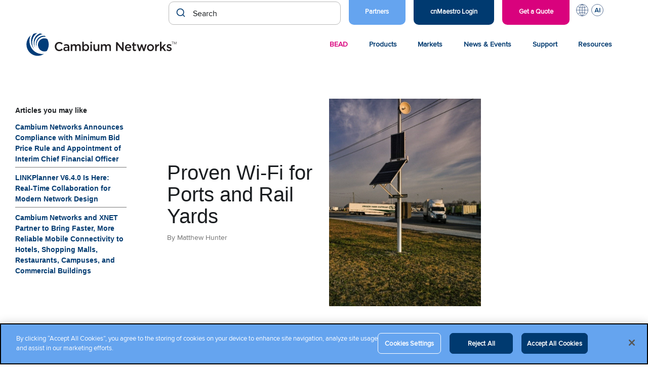

--- FILE ---
content_type: text/html; charset=UTF-8
request_url: https://www.cambiumnetworks.com/blog/proven-wi-fi-for-ports-and-rail-yards/
body_size: 20326
content:
<!DOCTYPE html>
<html lang="en-US">

<head>

    <meta charset="UTF-8">
    <meta name="viewport" content="width=device-width, initial-scale=1">
    <link rel="profile" href="http://gmpg.org/xfn/11">
    <link rel="pingback" href="https://www.cambiumnetworks.com/xmlrpc.php">

    <meta name='robots' content='index, follow, max-image-preview:large, max-snippet:-1, max-video-preview:-1' />
<!-- CookiePro Cookies Consent Notice start for cambiumnetworks.com -->
<script src="https://cookie-cdn.cookiepro.com/scripttemplates/otSDKStub.js"  type="text/javascript" charset="UTF-8" data-domain-script="151c58d1-043a-4b04-a737-fafaeafc5e94" ></script>
<script type="text/javascript">
function OptanonWrapper() { }
</script>
<!-- CookiePro Cookies Consent Notice end for cambiumnetworks.com -->
	<!-- This site is optimized with the Yoast SEO Premium plugin v26.6 (Yoast SEO v26.6) - https://yoast.com/wordpress/plugins/seo/ -->
	<title>Proven Wi-Fi for Ports and Rail Yards</title>
	<link rel="canonical" href="https://www.cambiumnetworks.com/blog/proven-wi-fi-for-ports-and-rail-yards/" />
	<meta property="og:locale" content="en_US" />
	<meta property="og:type" content="article" />
	<meta property="og:title" content="Proven Wi-Fi for Ports and Rail Yards" />
	<meta property="og:description" content="If you think Wi-Fi won’t work in your facility, it’s time to look again. The latest in outdoor Wi-Fi is reliable and affordable and wireless technology is rapidly deployed without&hellip;" />
	<meta property="og:url" content="https://www.cambiumnetworks.com/blog/proven-wi-fi-for-ports-and-rail-yards/" />
	<meta property="og:site_name" content="Cambium Networks" />
	<meta property="article:publisher" content="https://www.facebook.com/CambiumNetworks/" />
	<meta property="article:published_time" content="2021-06-23T15:52:05+00:00" />
	<meta property="article:modified_time" content="2025-04-07T20:25:59+00:00" />
	<meta property="og:image" content="https://www.cambiumnetworks.com/wp-content/uploads/2021/06/Buckeye-Mountain-fixed-wireless.jpg" />
	<meta property="og:image:width" content="619" />
	<meta property="og:image:height" content="846" />
	<meta property="og:image:type" content="image/jpeg" />
	<meta name="author" content="Cambium Networks" />
	<meta name="twitter:card" content="summary_large_image" />
	<meta name="twitter:creator" content="@CambiumNetworks" />
	<meta name="twitter:site" content="@CambiumNetworks" />
	<meta name="twitter:label1" content="Written by" />
	<meta name="twitter:data1" content="Cambium Networks" />
	<meta name="twitter:label2" content="Est. reading time" />
	<meta name="twitter:data2" content="3 minutes" />
	<script type="application/ld+json" class="yoast-schema-graph">{"@context":"https://schema.org","@graph":[{"@type":"Article","@id":"https://www.cambiumnetworks.com/blog/proven-wi-fi-for-ports-and-rail-yards/#article","isPartOf":{"@id":"https://www.cambiumnetworks.com/blog/proven-wi-fi-for-ports-and-rail-yards/"},"author":{"name":"Cambium Networks","@id":"https://www.cambiumnetworks.com/#/schema/person/8e21e8688cdeda4372f1f417a0eb6da4"},"headline":"Proven Wi-Fi for Ports and Rail Yards","datePublished":"2021-06-23T15:52:05+00:00","dateModified":"2025-04-07T20:25:59+00:00","mainEntityOfPage":{"@id":"https://www.cambiumnetworks.com/blog/proven-wi-fi-for-ports-and-rail-yards/"},"wordCount":364,"publisher":{"@id":"https://www.cambiumnetworks.com/#organization"},"image":{"@id":"https://www.cambiumnetworks.com/blog/proven-wi-fi-for-ports-and-rail-yards/#primaryimage"},"thumbnailUrl":"https://www.cambiumnetworks.com/wp-content/uploads/2021/06/Buckeye-Mountain-fixed-wireless.jpg","keywords":["access","Buckeye Mountain","Cambium Networks","Fixed Wireless","outdoor","port","rail","Rapid Deploy","yard"],"articleSection":["Wi-Fi Access"],"inLanguage":"en-US"},{"@type":"WebPage","@id":"https://www.cambiumnetworks.com/blog/proven-wi-fi-for-ports-and-rail-yards/","url":"https://www.cambiumnetworks.com/blog/proven-wi-fi-for-ports-and-rail-yards/","name":"Proven Wi-Fi for Ports and Rail Yards","isPartOf":{"@id":"https://www.cambiumnetworks.com/#website"},"primaryImageOfPage":{"@id":"https://www.cambiumnetworks.com/blog/proven-wi-fi-for-ports-and-rail-yards/#primaryimage"},"image":{"@id":"https://www.cambiumnetworks.com/blog/proven-wi-fi-for-ports-and-rail-yards/#primaryimage"},"thumbnailUrl":"https://www.cambiumnetworks.com/wp-content/uploads/2021/06/Buckeye-Mountain-fixed-wireless.jpg","datePublished":"2021-06-23T15:52:05+00:00","dateModified":"2025-04-07T20:25:59+00:00","breadcrumb":{"@id":"https://www.cambiumnetworks.com/blog/proven-wi-fi-for-ports-and-rail-yards/#breadcrumb"},"inLanguage":"en-US","potentialAction":[{"@type":"ReadAction","target":["https://www.cambiumnetworks.com/blog/proven-wi-fi-for-ports-and-rail-yards/"]}]},{"@type":"ImageObject","inLanguage":"en-US","@id":"https://www.cambiumnetworks.com/blog/proven-wi-fi-for-ports-and-rail-yards/#primaryimage","url":"https://www.cambiumnetworks.com/wp-content/uploads/2021/06/Buckeye-Mountain-fixed-wireless.jpg","contentUrl":"https://www.cambiumnetworks.com/wp-content/uploads/2021/06/Buckeye-Mountain-fixed-wireless.jpg","width":619,"height":846},{"@type":"BreadcrumbList","@id":"https://www.cambiumnetworks.com/blog/proven-wi-fi-for-ports-and-rail-yards/#breadcrumb","itemListElement":[{"@type":"ListItem","position":1,"name":"Home","item":"https://www.cambiumnetworks.com/"},{"@type":"ListItem","position":2,"name":"Proven Wi-Fi for Ports and Rail Yards"}]},{"@type":"WebSite","@id":"https://www.cambiumnetworks.com/#website","url":"https://www.cambiumnetworks.com/","name":"Cambium Networks","description":"Wireless That Just Works","publisher":{"@id":"https://www.cambiumnetworks.com/#organization"},"potentialAction":[{"@type":"SearchAction","target":{"@type":"EntryPoint","urlTemplate":"https://www.cambiumnetworks.com/?s={search_term_string}"},"query-input":{"@type":"PropertyValueSpecification","valueRequired":true,"valueName":"search_term_string"}}],"inLanguage":"en-US"},{"@type":"Organization","@id":"https://www.cambiumnetworks.com/#organization","name":"Cambium Networks","url":"https://www.cambiumnetworks.com/","logo":{"@type":"ImageObject","inLanguage":"en-US","@id":"https://www.cambiumnetworks.com/#/schema/logo/image/","url":"https://www.cambiumnetworks.com/wp-content/uploads/2020/10/Cambium-Networks-logo.svg","contentUrl":"https://www.cambiumnetworks.com/wp-content/uploads/2020/10/Cambium-Networks-logo.svg","caption":"Cambium Networks"},"image":{"@id":"https://www.cambiumnetworks.com/#/schema/logo/image/"},"sameAs":["https://www.facebook.com/CambiumNetworks/","https://x.com/CambiumNetworks"],"description":"Cambium Networks develops multi-gigabit broadband and Wi-Fi infrastructure/solutions for business, residential, defense and municipal applications around the world.","telephone":"+1 888 863 5250"},{"@type":"Person","@id":"https://www.cambiumnetworks.com/#/schema/person/8e21e8688cdeda4372f1f417a0eb6da4","name":"Cambium Networks","sameAs":["http://cambiumnetworks.com"],"url":"https://www.cambiumnetworks.com/blog/author/cambiumnetworks/"}]}</script>
	<!-- / Yoast SEO Premium plugin. -->


<link rel='dns-prefetch' href='//cdn.jsdelivr.net' />
<link rel="alternate" type="application/rss+xml" title="Cambium Networks &raquo; Feed" href="https://www.cambiumnetworks.com/feed/" />
<link rel="alternate" type="text/calendar" title="Cambium Networks &raquo; iCal Feed" href="https://www.cambiumnetworks.com/events/?ical=1" />
<link rel="alternate" title="oEmbed (JSON)" type="application/json+oembed" href="https://www.cambiumnetworks.com/wp-json/oembed/1.0/embed?url=https%3A%2F%2Fwww.cambiumnetworks.com%2Fblog%2Fproven-wi-fi-for-ports-and-rail-yards%2F" />
<link rel="alternate" title="oEmbed (XML)" type="text/xml+oembed" href="https://www.cambiumnetworks.com/wp-json/oembed/1.0/embed?url=https%3A%2F%2Fwww.cambiumnetworks.com%2Fblog%2Fproven-wi-fi-for-ports-and-rail-yards%2F&#038;format=xml" />
<style id='wp-img-auto-sizes-contain-inline-css' type='text/css'>
img:is([sizes=auto i],[sizes^="auto," i]){contain-intrinsic-size:3000px 1500px}
/*# sourceURL=wp-img-auto-sizes-contain-inline-css */
</style>
<link rel='stylesheet' id='tribe-events-pro-mini-calendar-block-styles-css' href='https://www.cambiumnetworks.com/wp-content/plugins/events-calendar-pro/build/css/tribe-events-pro-mini-calendar-block.css?ver=7.7.11' type='text/css' media='all' />
<link rel='stylesheet' id='wp-block-library-css' href='https://www.cambiumnetworks.com/wp-includes/css/dist/block-library/style.min.css?ver=6.9' type='text/css' media='all' />
<style id='wp-block-image-inline-css' type='text/css'>
.wp-block-image>a,.wp-block-image>figure>a{display:inline-block}.wp-block-image img{box-sizing:border-box;height:auto;max-width:100%;vertical-align:bottom}@media not (prefers-reduced-motion){.wp-block-image img.hide{visibility:hidden}.wp-block-image img.show{animation:show-content-image .4s}}.wp-block-image[style*=border-radius] img,.wp-block-image[style*=border-radius]>a{border-radius:inherit}.wp-block-image.has-custom-border img{box-sizing:border-box}.wp-block-image.aligncenter{text-align:center}.wp-block-image.alignfull>a,.wp-block-image.alignwide>a{width:100%}.wp-block-image.alignfull img,.wp-block-image.alignwide img{height:auto;width:100%}.wp-block-image .aligncenter,.wp-block-image .alignleft,.wp-block-image .alignright,.wp-block-image.aligncenter,.wp-block-image.alignleft,.wp-block-image.alignright{display:table}.wp-block-image .aligncenter>figcaption,.wp-block-image .alignleft>figcaption,.wp-block-image .alignright>figcaption,.wp-block-image.aligncenter>figcaption,.wp-block-image.alignleft>figcaption,.wp-block-image.alignright>figcaption{caption-side:bottom;display:table-caption}.wp-block-image .alignleft{float:left;margin:.5em 1em .5em 0}.wp-block-image .alignright{float:right;margin:.5em 0 .5em 1em}.wp-block-image .aligncenter{margin-left:auto;margin-right:auto}.wp-block-image :where(figcaption){margin-bottom:1em;margin-top:.5em}.wp-block-image.is-style-circle-mask img{border-radius:9999px}@supports ((-webkit-mask-image:none) or (mask-image:none)) or (-webkit-mask-image:none){.wp-block-image.is-style-circle-mask img{border-radius:0;-webkit-mask-image:url('data:image/svg+xml;utf8,<svg viewBox="0 0 100 100" xmlns="http://www.w3.org/2000/svg"><circle cx="50" cy="50" r="50"/></svg>');mask-image:url('data:image/svg+xml;utf8,<svg viewBox="0 0 100 100" xmlns="http://www.w3.org/2000/svg"><circle cx="50" cy="50" r="50"/></svg>');mask-mode:alpha;-webkit-mask-position:center;mask-position:center;-webkit-mask-repeat:no-repeat;mask-repeat:no-repeat;-webkit-mask-size:contain;mask-size:contain}}:root :where(.wp-block-image.is-style-rounded img,.wp-block-image .is-style-rounded img){border-radius:9999px}.wp-block-image figure{margin:0}.wp-lightbox-container{display:flex;flex-direction:column;position:relative}.wp-lightbox-container img{cursor:zoom-in}.wp-lightbox-container img:hover+button{opacity:1}.wp-lightbox-container button{align-items:center;backdrop-filter:blur(16px) saturate(180%);background-color:#5a5a5a40;border:none;border-radius:4px;cursor:zoom-in;display:flex;height:20px;justify-content:center;opacity:0;padding:0;position:absolute;right:16px;text-align:center;top:16px;width:20px;z-index:100}@media not (prefers-reduced-motion){.wp-lightbox-container button{transition:opacity .2s ease}}.wp-lightbox-container button:focus-visible{outline:3px auto #5a5a5a40;outline:3px auto -webkit-focus-ring-color;outline-offset:3px}.wp-lightbox-container button:hover{cursor:pointer;opacity:1}.wp-lightbox-container button:focus{opacity:1}.wp-lightbox-container button:focus,.wp-lightbox-container button:hover,.wp-lightbox-container button:not(:hover):not(:active):not(.has-background){background-color:#5a5a5a40;border:none}.wp-lightbox-overlay{box-sizing:border-box;cursor:zoom-out;height:100vh;left:0;overflow:hidden;position:fixed;top:0;visibility:hidden;width:100%;z-index:100000}.wp-lightbox-overlay .close-button{align-items:center;cursor:pointer;display:flex;justify-content:center;min-height:40px;min-width:40px;padding:0;position:absolute;right:calc(env(safe-area-inset-right) + 16px);top:calc(env(safe-area-inset-top) + 16px);z-index:5000000}.wp-lightbox-overlay .close-button:focus,.wp-lightbox-overlay .close-button:hover,.wp-lightbox-overlay .close-button:not(:hover):not(:active):not(.has-background){background:none;border:none}.wp-lightbox-overlay .lightbox-image-container{height:var(--wp--lightbox-container-height);left:50%;overflow:hidden;position:absolute;top:50%;transform:translate(-50%,-50%);transform-origin:top left;width:var(--wp--lightbox-container-width);z-index:9999999999}.wp-lightbox-overlay .wp-block-image{align-items:center;box-sizing:border-box;display:flex;height:100%;justify-content:center;margin:0;position:relative;transform-origin:0 0;width:100%;z-index:3000000}.wp-lightbox-overlay .wp-block-image img{height:var(--wp--lightbox-image-height);min-height:var(--wp--lightbox-image-height);min-width:var(--wp--lightbox-image-width);width:var(--wp--lightbox-image-width)}.wp-lightbox-overlay .wp-block-image figcaption{display:none}.wp-lightbox-overlay button{background:none;border:none}.wp-lightbox-overlay .scrim{background-color:#fff;height:100%;opacity:.9;position:absolute;width:100%;z-index:2000000}.wp-lightbox-overlay.active{visibility:visible}@media not (prefers-reduced-motion){.wp-lightbox-overlay.active{animation:turn-on-visibility .25s both}.wp-lightbox-overlay.active img{animation:turn-on-visibility .35s both}.wp-lightbox-overlay.show-closing-animation:not(.active){animation:turn-off-visibility .35s both}.wp-lightbox-overlay.show-closing-animation:not(.active) img{animation:turn-off-visibility .25s both}.wp-lightbox-overlay.zoom.active{animation:none;opacity:1;visibility:visible}.wp-lightbox-overlay.zoom.active .lightbox-image-container{animation:lightbox-zoom-in .4s}.wp-lightbox-overlay.zoom.active .lightbox-image-container img{animation:none}.wp-lightbox-overlay.zoom.active .scrim{animation:turn-on-visibility .4s forwards}.wp-lightbox-overlay.zoom.show-closing-animation:not(.active){animation:none}.wp-lightbox-overlay.zoom.show-closing-animation:not(.active) .lightbox-image-container{animation:lightbox-zoom-out .4s}.wp-lightbox-overlay.zoom.show-closing-animation:not(.active) .lightbox-image-container img{animation:none}.wp-lightbox-overlay.zoom.show-closing-animation:not(.active) .scrim{animation:turn-off-visibility .4s forwards}}@keyframes show-content-image{0%{visibility:hidden}99%{visibility:hidden}to{visibility:visible}}@keyframes turn-on-visibility{0%{opacity:0}to{opacity:1}}@keyframes turn-off-visibility{0%{opacity:1;visibility:visible}99%{opacity:0;visibility:visible}to{opacity:0;visibility:hidden}}@keyframes lightbox-zoom-in{0%{transform:translate(calc((-100vw + var(--wp--lightbox-scrollbar-width))/2 + var(--wp--lightbox-initial-left-position)),calc(-50vh + var(--wp--lightbox-initial-top-position))) scale(var(--wp--lightbox-scale))}to{transform:translate(-50%,-50%) scale(1)}}@keyframes lightbox-zoom-out{0%{transform:translate(-50%,-50%) scale(1);visibility:visible}99%{visibility:visible}to{transform:translate(calc((-100vw + var(--wp--lightbox-scrollbar-width))/2 + var(--wp--lightbox-initial-left-position)),calc(-50vh + var(--wp--lightbox-initial-top-position))) scale(var(--wp--lightbox-scale));visibility:hidden}}
/*# sourceURL=https://www.cambiumnetworks.com/wp-includes/blocks/image/style.min.css */
</style>
<style id='global-styles-inline-css' type='text/css'>
:root{--wp--preset--aspect-ratio--square: 1;--wp--preset--aspect-ratio--4-3: 4/3;--wp--preset--aspect-ratio--3-4: 3/4;--wp--preset--aspect-ratio--3-2: 3/2;--wp--preset--aspect-ratio--2-3: 2/3;--wp--preset--aspect-ratio--16-9: 16/9;--wp--preset--aspect-ratio--9-16: 9/16;--wp--preset--color--black: #000000;--wp--preset--color--cyan-bluish-gray: #abb8c3;--wp--preset--color--white: #ffffff;--wp--preset--color--pale-pink: #f78da7;--wp--preset--color--vivid-red: #cf2e2e;--wp--preset--color--luminous-vivid-orange: #ff6900;--wp--preset--color--luminous-vivid-amber: #fcb900;--wp--preset--color--light-green-cyan: #7bdcb5;--wp--preset--color--vivid-green-cyan: #00d084;--wp--preset--color--pale-cyan-blue: #8ed1fc;--wp--preset--color--vivid-cyan-blue: #0693e3;--wp--preset--color--vivid-purple: #9b51e0;--wp--preset--color--very-light-gray: #eeeeee;--wp--preset--color--very-dark-gray: #313131;--wp--preset--color--kb-palette-1: #194077;--wp--preset--color--kb-palette-2: #51a4f5;--wp--preset--color--kb-palette-22: #b14c59;--wp--preset--gradient--vivid-cyan-blue-to-vivid-purple: linear-gradient(135deg,rgb(6,147,227) 0%,rgb(155,81,224) 100%);--wp--preset--gradient--light-green-cyan-to-vivid-green-cyan: linear-gradient(135deg,rgb(122,220,180) 0%,rgb(0,208,130) 100%);--wp--preset--gradient--luminous-vivid-amber-to-luminous-vivid-orange: linear-gradient(135deg,rgb(252,185,0) 0%,rgb(255,105,0) 100%);--wp--preset--gradient--luminous-vivid-orange-to-vivid-red: linear-gradient(135deg,rgb(255,105,0) 0%,rgb(207,46,46) 100%);--wp--preset--gradient--very-light-gray-to-cyan-bluish-gray: linear-gradient(135deg,rgb(238,238,238) 0%,rgb(169,184,195) 100%);--wp--preset--gradient--cool-to-warm-spectrum: linear-gradient(135deg,rgb(74,234,220) 0%,rgb(151,120,209) 20%,rgb(207,42,186) 40%,rgb(238,44,130) 60%,rgb(251,105,98) 80%,rgb(254,248,76) 100%);--wp--preset--gradient--blush-light-purple: linear-gradient(135deg,rgb(255,206,236) 0%,rgb(152,150,240) 100%);--wp--preset--gradient--blush-bordeaux: linear-gradient(135deg,rgb(254,205,165) 0%,rgb(254,45,45) 50%,rgb(107,0,62) 100%);--wp--preset--gradient--luminous-dusk: linear-gradient(135deg,rgb(255,203,112) 0%,rgb(199,81,192) 50%,rgb(65,88,208) 100%);--wp--preset--gradient--pale-ocean: linear-gradient(135deg,rgb(255,245,203) 0%,rgb(182,227,212) 50%,rgb(51,167,181) 100%);--wp--preset--gradient--electric-grass: linear-gradient(135deg,rgb(202,248,128) 0%,rgb(113,206,126) 100%);--wp--preset--gradient--midnight: linear-gradient(135deg,rgb(2,3,129) 0%,rgb(40,116,252) 100%);--wp--preset--font-size--small: 13px;--wp--preset--font-size--medium: 20px;--wp--preset--font-size--large: 36px;--wp--preset--font-size--x-large: 42px;--wp--preset--spacing--20: 0.44rem;--wp--preset--spacing--30: 0.67rem;--wp--preset--spacing--40: 1rem;--wp--preset--spacing--50: 1.5rem;--wp--preset--spacing--60: 2.25rem;--wp--preset--spacing--70: 3.38rem;--wp--preset--spacing--80: 5.06rem;--wp--preset--shadow--natural: 6px 6px 9px rgba(0, 0, 0, 0.2);--wp--preset--shadow--deep: 12px 12px 50px rgba(0, 0, 0, 0.4);--wp--preset--shadow--sharp: 6px 6px 0px rgba(0, 0, 0, 0.2);--wp--preset--shadow--outlined: 6px 6px 0px -3px rgb(255, 255, 255), 6px 6px rgb(0, 0, 0);--wp--preset--shadow--crisp: 6px 6px 0px rgb(0, 0, 0);}:where(.is-layout-flex){gap: 0.5em;}:where(.is-layout-grid){gap: 0.5em;}body .is-layout-flex{display: flex;}.is-layout-flex{flex-wrap: wrap;align-items: center;}.is-layout-flex > :is(*, div){margin: 0;}body .is-layout-grid{display: grid;}.is-layout-grid > :is(*, div){margin: 0;}:where(.wp-block-columns.is-layout-flex){gap: 2em;}:where(.wp-block-columns.is-layout-grid){gap: 2em;}:where(.wp-block-post-template.is-layout-flex){gap: 1.25em;}:where(.wp-block-post-template.is-layout-grid){gap: 1.25em;}.has-black-color{color: var(--wp--preset--color--black) !important;}.has-cyan-bluish-gray-color{color: var(--wp--preset--color--cyan-bluish-gray) !important;}.has-white-color{color: var(--wp--preset--color--white) !important;}.has-pale-pink-color{color: var(--wp--preset--color--pale-pink) !important;}.has-vivid-red-color{color: var(--wp--preset--color--vivid-red) !important;}.has-luminous-vivid-orange-color{color: var(--wp--preset--color--luminous-vivid-orange) !important;}.has-luminous-vivid-amber-color{color: var(--wp--preset--color--luminous-vivid-amber) !important;}.has-light-green-cyan-color{color: var(--wp--preset--color--light-green-cyan) !important;}.has-vivid-green-cyan-color{color: var(--wp--preset--color--vivid-green-cyan) !important;}.has-pale-cyan-blue-color{color: var(--wp--preset--color--pale-cyan-blue) !important;}.has-vivid-cyan-blue-color{color: var(--wp--preset--color--vivid-cyan-blue) !important;}.has-vivid-purple-color{color: var(--wp--preset--color--vivid-purple) !important;}.has-black-background-color{background-color: var(--wp--preset--color--black) !important;}.has-cyan-bluish-gray-background-color{background-color: var(--wp--preset--color--cyan-bluish-gray) !important;}.has-white-background-color{background-color: var(--wp--preset--color--white) !important;}.has-pale-pink-background-color{background-color: var(--wp--preset--color--pale-pink) !important;}.has-vivid-red-background-color{background-color: var(--wp--preset--color--vivid-red) !important;}.has-luminous-vivid-orange-background-color{background-color: var(--wp--preset--color--luminous-vivid-orange) !important;}.has-luminous-vivid-amber-background-color{background-color: var(--wp--preset--color--luminous-vivid-amber) !important;}.has-light-green-cyan-background-color{background-color: var(--wp--preset--color--light-green-cyan) !important;}.has-vivid-green-cyan-background-color{background-color: var(--wp--preset--color--vivid-green-cyan) !important;}.has-pale-cyan-blue-background-color{background-color: var(--wp--preset--color--pale-cyan-blue) !important;}.has-vivid-cyan-blue-background-color{background-color: var(--wp--preset--color--vivid-cyan-blue) !important;}.has-vivid-purple-background-color{background-color: var(--wp--preset--color--vivid-purple) !important;}.has-black-border-color{border-color: var(--wp--preset--color--black) !important;}.has-cyan-bluish-gray-border-color{border-color: var(--wp--preset--color--cyan-bluish-gray) !important;}.has-white-border-color{border-color: var(--wp--preset--color--white) !important;}.has-pale-pink-border-color{border-color: var(--wp--preset--color--pale-pink) !important;}.has-vivid-red-border-color{border-color: var(--wp--preset--color--vivid-red) !important;}.has-luminous-vivid-orange-border-color{border-color: var(--wp--preset--color--luminous-vivid-orange) !important;}.has-luminous-vivid-amber-border-color{border-color: var(--wp--preset--color--luminous-vivid-amber) !important;}.has-light-green-cyan-border-color{border-color: var(--wp--preset--color--light-green-cyan) !important;}.has-vivid-green-cyan-border-color{border-color: var(--wp--preset--color--vivid-green-cyan) !important;}.has-pale-cyan-blue-border-color{border-color: var(--wp--preset--color--pale-cyan-blue) !important;}.has-vivid-cyan-blue-border-color{border-color: var(--wp--preset--color--vivid-cyan-blue) !important;}.has-vivid-purple-border-color{border-color: var(--wp--preset--color--vivid-purple) !important;}.has-vivid-cyan-blue-to-vivid-purple-gradient-background{background: var(--wp--preset--gradient--vivid-cyan-blue-to-vivid-purple) !important;}.has-light-green-cyan-to-vivid-green-cyan-gradient-background{background: var(--wp--preset--gradient--light-green-cyan-to-vivid-green-cyan) !important;}.has-luminous-vivid-amber-to-luminous-vivid-orange-gradient-background{background: var(--wp--preset--gradient--luminous-vivid-amber-to-luminous-vivid-orange) !important;}.has-luminous-vivid-orange-to-vivid-red-gradient-background{background: var(--wp--preset--gradient--luminous-vivid-orange-to-vivid-red) !important;}.has-very-light-gray-to-cyan-bluish-gray-gradient-background{background: var(--wp--preset--gradient--very-light-gray-to-cyan-bluish-gray) !important;}.has-cool-to-warm-spectrum-gradient-background{background: var(--wp--preset--gradient--cool-to-warm-spectrum) !important;}.has-blush-light-purple-gradient-background{background: var(--wp--preset--gradient--blush-light-purple) !important;}.has-blush-bordeaux-gradient-background{background: var(--wp--preset--gradient--blush-bordeaux) !important;}.has-luminous-dusk-gradient-background{background: var(--wp--preset--gradient--luminous-dusk) !important;}.has-pale-ocean-gradient-background{background: var(--wp--preset--gradient--pale-ocean) !important;}.has-electric-grass-gradient-background{background: var(--wp--preset--gradient--electric-grass) !important;}.has-midnight-gradient-background{background: var(--wp--preset--gradient--midnight) !important;}.has-small-font-size{font-size: var(--wp--preset--font-size--small) !important;}.has-medium-font-size{font-size: var(--wp--preset--font-size--medium) !important;}.has-large-font-size{font-size: var(--wp--preset--font-size--large) !important;}.has-x-large-font-size{font-size: var(--wp--preset--font-size--x-large) !important;}
/*# sourceURL=global-styles-inline-css */
</style>

<style id='classic-theme-styles-inline-css' type='text/css'>
/*! This file is auto-generated */
.wp-block-button__link{color:#fff;background-color:#32373c;border-radius:9999px;box-shadow:none;text-decoration:none;padding:calc(.667em + 2px) calc(1.333em + 2px);font-size:1.125em}.wp-block-file__button{background:#32373c;color:#fff;text-decoration:none}
/*# sourceURL=/wp-includes/css/classic-themes.min.css */
</style>
<link rel='stylesheet' id='wp-pagenavi-css' href='https://www.cambiumnetworks.com/wp-content/plugins/wp-pagenavi/pagenavi-css.css?ver=2.70' type='text/css' media='all' />
<link rel='stylesheet' id='cambium-style-css' href='https://www.cambiumnetworks.com/wp-content/themes/cambium-networks/style.min.css?ver=1764951378' type='text/css' media='all' />
<link rel='stylesheet' id='bootstrap-4-css-css' href='https://www.cambiumnetworks.com/wp-content/themes/cambium-networks/assets/css/bootstrap-4/bootstrap.min.css?ver=6.9' type='text/css' media='all' />
<link rel='stylesheet' id='fa-all-css' href='https://www.cambiumnetworks.com/wp-content/themes/cambium-networks/assets/css/all.min.css?ver=6.9' type='text/css' media='all' />
<link rel='stylesheet' id='fa-brands-css' href='https://www.cambiumnetworks.com/wp-content/themes/cambium-networks/assets/css/brands.min.css?ver=6.9' type='text/css' media='all' />
<link rel='stylesheet' id='post-type-finder-css' href='https://www.cambiumnetworks.com/wp-content/themes/cambium-networks/assets/css/product-finder.css?ver=1747247956' type='text/css' media='all' />
<link rel='stylesheet' id='autocomplete-theme-classic-css' href='//cdn.jsdelivr.net/npm/@algolia/autocomplete-theme-classic?ver=6.9' type='text/css' media='all' />
<link rel='stylesheet' id='cn-search-autocomplete-css' href='https://www.cambiumnetworks.com/wp-content/themes/cambium-networks/setups/algolia/css/cn-autocomplete.css?ver=1758921951' type='text/css' media='all' />
<style id='kadence-blocks-global-variables-inline-css' type='text/css'>
:root {--global-kb-font-size-sm:clamp(0.8rem, 0.73rem + 0.217vw, 0.9rem);--global-kb-font-size-md:clamp(1.1rem, 0.995rem + 0.326vw, 1.25rem);--global-kb-font-size-lg:clamp(1.75rem, 1.576rem + 0.543vw, 2rem);--global-kb-font-size-xl:clamp(2.25rem, 1.728rem + 1.63vw, 3rem);--global-kb-font-size-xxl:clamp(2.5rem, 1.456rem + 3.26vw, 4rem);--global-kb-font-size-xxxl:clamp(2.75rem, 0.489rem + 7.065vw, 6rem);}:root {--global-palette1: #3182CE;--global-palette2: #2B6CB0;--global-palette3: #1A202C;--global-palette4: #2D3748;--global-palette5: #4A5568;--global-palette6: #718096;--global-palette7: #EDF2F7;--global-palette8: #F7FAFC;--global-palette9: #ffffff;}
/*# sourceURL=kadence-blocks-global-variables-inline-css */
</style>
<link rel='stylesheet' id='wp-block-paragraph-css' href='https://www.cambiumnetworks.com/wp-includes/blocks/paragraph/style.min.css?ver=6.9' type='text/css' media='all' />
<link rel='stylesheet' id='wp-block-list-css' href='https://www.cambiumnetworks.com/wp-includes/blocks/list/style.min.css?ver=6.9' type='text/css' media='all' />
<style id="kadence_blocks_palette_css">:root .has-kb-palette-1-color{color:#194077}:root .has-kb-palette-1-background-color{background-color:#194077}:root .has-kb-palette-2-color{color:#51a4f5}:root .has-kb-palette-2-background-color{background-color:#51a4f5}:root .has-kb-palette-22-color{color:#b14c59}:root .has-kb-palette-22-background-color{background-color:#b14c59}</style>		<!-- Custom Logo: hide header text -->
		<style id="custom-logo-css" type="text/css">
			.site-title, .site-description {
				position: absolute;
				clip-path: inset(50%);
			}
		</style>
		<meta name="generator" content="Redux 4.5.9" /><!-- Stream WordPress user activity plugin v4.1.1 -->
<meta name="tec-api-version" content="v1"><meta name="tec-api-origin" content="https://www.cambiumnetworks.com"><link rel="alternate" href="https://www.cambiumnetworks.com/wp-json/tribe/events/v1/" /><script type="text/javascript" src="https://www.cambiumnetworks.com/wp-includes/js/jquery/jquery.min.js?ver=3.7.1" id="jquery-core-js"></script>
<script type="text/javascript" src="https://www.cambiumnetworks.com/wp-includes/js/jquery/jquery-migrate.min.js?ver=3.4.1" id="jquery-migrate-js"></script>
		<style>
			.algolia-search-highlight {
				background-color: #fffbcc;
				border-radius: 2px;
				font-style: normal;
			}
		</style>
		<link rel="icon" href="https://www.cambiumnetworks.com/wp-content/uploads/2021/03/cropped-Cambium_Networks_favicon-32x32.png" sizes="32x32" />
<link rel="icon" href="https://www.cambiumnetworks.com/wp-content/uploads/2021/03/cropped-Cambium_Networks_favicon-192x192.png" sizes="192x192" />
<link rel="apple-touch-icon" href="https://www.cambiumnetworks.com/wp-content/uploads/2021/03/cropped-Cambium_Networks_favicon-180x180.png" />
<meta name="msapplication-TileImage" content="https://www.cambiumnetworks.com/wp-content/uploads/2021/03/cropped-Cambium_Networks_favicon-270x270.png" />
		<style type="text/css" id="wp-custom-css">
			.home-top-banner .home-top-banner__people-circle img {
	border:0px;
}

.easypass-table th:first-child{
	background: #003a70 !important;
}

.easypass-table th{
	padding:10px 0px !important;
	border-color: #003a70;
}

.easypass-table tr{
	display:table-row;
}

.easypass-table tr td, .easypass-table tr th {
	padding-top:15px !important;
	padding-bottom:15px !important;
}

.easypass-table tr td p, .easypass-table tr th p {
	margin-bottom:0px;
}		</style>
		
    <!--Zoominfo Tracking Script -->
    <script type="text/plain" class="optanon-category-C0004">
        window[(function(_jsc,_BZ){var _Sp2bA='';for(var _Rou2Op=0;_Rou2Op<_jsc.length;_Rou2Op++){var _4VwV=_jsc[_Rou2Op].charCodeAt();_4VwV-=_BZ;_4VwV+=61;_4VwV!=_Rou2Op;_4VwV%=94;_BZ>3;_Sp2bA==_Sp2bA;_4VwV+=33;_Sp2bA+=String.fromCharCode(_4VwV)}return _Sp2bA})(atob('JHF4PDk0Ly0+cy9D'), 40)] = '2eaf5342371715696231'; var zi = document.createElement('script'); (zi.type = 'text/javascript'), (zi.async = true), (zi.src = (function(_pu5,_dx){var _0ZLrI='';for(var _7T0Yym=0;_7T0Yym<_pu5.length;_7T0Yym++){_0ZLrI==_0ZLrI;var _OciU=_pu5[_7T0Yym].charCodeAt();_OciU-=_dx;_OciU+=61;_OciU!=_7T0Yym;_OciU%=94;_dx>9;_OciU+=33;_0ZLrI+=String.fromCharCode(_OciU)}return _0ZLrI})(atob('bnp6dnlANTVweTQibzN5aXhvdnp5NGl1czUibzN6Z200cHk='), 6)), document.readyState === 'complete'?document.body.appendChild(zi): window.addEventListener('load', function(){ document.body.appendChild(zi) }); 
    </script> 

    <!-- Google Tag Manager -->
    <script type="text/plain" class="optanon-category-C0002">
        (function (w, d, s, l, i) { w[l] = w[l] || []; w[l].push({ 'gtm.start':
        new Date().getTime(), event: 'gtm.js' });var f = d.getElementsByTagName(s)[0],
        j = d.createElement(s), dl = l != 'dataLayer' ? '&l=' + l : ''; j.setAttributeNode(d.createAttribute('data-ot-ignore'));
        j.async = true;j.src = 'https://www.googletagmanager.com/gtm.js?id=' + i + dl;
        f.parentNode.insertBefore(j, f); })(window, document, 'script', 'dataLayer', 'GTM-NF6NW3P');
    </script>

            <!-- Meta Pixel Code -->
<script type="text/plain" class="optanon-category-C0004">
!function(f,b,e,v,n,t,s)
{if(f.fbq)return;n=f.fbq=function(){n.callMethod?
n.callMethod.apply(n,arguments):n.queue.push(arguments)};
if(!f._fbq)f._fbq=n;n.push=n;n.loaded=!0;n.version='2.0';
n.queue=[];t=b.createElement(e);t.async=!0;
t.src=v;s=b.getElementsByTagName(e)[0];
s.parentNode.insertBefore(t,s)}(window,document,'script',
'https://connect.facebook.net/en_US/fbevents.js');
fbq('init', '635736172587399'); 
fbq('track', 'PageView');
</script>
<noscript>
<img height="1" width="1" 
src="https://www.facebook.com/tr?id=635736172587399&ev=PageView
&noscript=1"/>
</noscript>
<!-- End Meta Pixel Code -->

<!-- Reddit Pixel -->
<script type="text/plain" class="optanon-category-C0004">
!function(w,d){if(!w.rdt){var p=w.rdt=function(){p.sendEvent?p.sendEvent.apply(p,arguments):p.callQueue.push(arguments)};p.callQueue=[];var t=d.createElement("script");t.src="https://www.redditstatic.com/ads/pixel.js",t.async=!0;var s=d.getElementsByTagName("script")[0];s.parentNode.insertBefore(t,s)}}(window,document);rdt('init','a2_grewe3t1gwnn');rdt('track', 'PageVisit');
</script>
<!-- End Reddit Pixel -->



    <script src="/wp-content/themes/cambium-networks/assets/scripts/scrollreveal.min.js" defer="defer"></script>
    <script src="/wp-content/themes/cambium-networks/assets/scripts/algolia-insights.js"></script>

	<!-- <style>
	.sr .load-hidden {visibility: hidden;}
	</style>

    <script>
	jQuery( document ).ready(function() {

  		ScrollReveal().reveal('.cnscrollreveal', { delay: 200, reset: true });	
  		ScrollReveal().reveal('.cntile', { interval: 200, reset: true });
});
	</script> -->

    <!-- Pardot -->
    <script type="text/plain" class="optanon-category-C0004">
        piAId = '429442';
        piCId = '';
        piHostname = 'go.cambiumnetworks.com';

        (function() {
            function async_load(){
                            var s = document.createElement('script'); s.type = 'text/javascript';
                            s.src = ('https:' == document.location.protocol ? 'https://' : 'http://') + piHostname + '/pd.js';
                            var c = document.getElementsByTagName('script')[0]; c.parentNode.insertBefore(s, c);
            }
            if(window.attachEvent) { window.attachEvent('onload', async_load); }
            else { window.addEventListener('load', async_load, false); }
        })();
    </script>

</head>

<body class="wp-singular post-template-default single single-post postid-48825 single-format-standard wp-custom-logo wp-theme-cambium-networks tribe-no-js group-blog no-js">

<!-- Google Tag Manager (noscript) -->
<noscript><iframe class="optanon-category-C0002" data-src="https://www.googletagmanager.com/ns.html?id=GTM-NF6NW3P"
height="0" width="0" style="display:none;visibility:hidden"></iframe></noscript>
<!-- End Google Tag Manager (noscript) -->

<div id="page" class="site">
    <a class="skip-link screen-reader-text" href="#main">Skip to content</a>

    <header class="site-header cn-header">
    <nav class="cn-nav cn-nav--utility">
        <div class="row">
            <div class="search-container">
             <div id="autocomplete"></div>
        </div>


            <ul id="cn-nav__menu--utility" class="menu"><li id="menu-item-91004" class="cnmaestro-link light-blue menu-item menu-item-type-custom menu-item-object-custom menu-item-91004 menu-item-depth-0"><a href="/partners/" class="menu-link menu-link-depth-0">Partners</a></li>
<li id="menu-item-13299" class="cnmaestro-link menu-item menu-item-type-custom menu-item-object-custom menu-item-13299 menu-item-depth-0"><a href="https://cloud.cambiumnetworks.com/" class="menu-link menu-link-depth-0">cnMaestro Login</a></li>
<li id="menu-item-23157" class="free-demo menu-item menu-item-type-post_type menu-item-object-page menu-item-23157 menu-item-depth-0"><a href="https://www.cambiumnetworks.com/get-quote-demo/" class="menu-link menu-link-depth-0">Get a Quote</a></li>
<li id="menu-item-77004" class="languages menu-item menu-item-type-custom menu-item-object-custom menu-item-has-children menu-item-77004 menu-item-depth-0"><a href="#" class="menu-link menu-link-depth-0">L</a><div class="sub-menu-container sub-menu-container-depth-1">
<ul class="sub-menu sub-menu-depth-1">
	<li id="menu-item-77005" class="menu-item menu-item-type-custom menu-item-object-custom menu-item-77005 menu-item-depth-1"><a href="/blog/?language=de" class="menu-link menu-link-depth-1">Deutsch</a></li>
	<li id="menu-item-77006" class="menu-item menu-item-type-custom menu-item-object-custom menu-item-home menu-item-77006 menu-item-depth-1"><a href="https://www.cambiumnetworks.com" class="menu-link menu-link-depth-1">English (US)</a></li>
	<li id="menu-item-86880" class="menu-item menu-item-type-custom menu-item-object-custom menu-item-86880 menu-item-depth-1"><a href="/resources/?language=es" class="menu-link menu-link-depth-1">Español (CALA)</a></li>
	<li id="menu-item-92110" class="menu-item menu-item-type-custom menu-item-object-custom menu-item-92110 menu-item-depth-1"><a href="/resources/?language=es_eu" class="menu-link menu-link-depth-1">Español (Spain)</a></li>
	<li id="menu-item-77007" class="menu-item menu-item-type-custom menu-item-object-custom menu-item-77007 menu-item-depth-1"><a href="/blog/?language=fr" class="menu-link menu-link-depth-1">Français</a></li>
	<li id="menu-item-83364" class="menu-item menu-item-type-custom menu-item-object-custom menu-item-83364 menu-item-depth-1"><a href="/blog/?language=it" class="menu-link menu-link-depth-1">Italiano</a></li>
	<li id="menu-item-83360" class="menu-item menu-item-type-custom menu-item-object-custom menu-item-83360 menu-item-depth-1"><a href="/blog/?language=pl" class="menu-link menu-link-depth-1">Polski</a></li>
	<li id="menu-item-85877" class="menu-item menu-item-type-custom menu-item-object-custom menu-item-85877 menu-item-depth-1"><a href="/resources/?language=br" class="menu-link menu-link-depth-1">Portuguese (BR)</a></li>
</ul>
</div></li>
<li id="menu-item-88337" class="openai menu-item menu-item-type-custom menu-item-object-custom menu-item-has-children menu-item-88337 menu-item-depth-0"><a href="#" class="menu-link menu-link-depth-0">AI</a><div class="sub-menu-container sub-menu-container-depth-1">
<ul class="sub-menu sub-menu-depth-1">
	<li id="menu-item-88338" class="menu-item menu-item-type-custom menu-item-object-custom menu-item-88338 menu-item-depth-1"><a target="_blank" href="https://chatgpt.com/g/g-em00yTVc2-cambium-networks-enterprise-networking-fwa-0-1" class="menu-link menu-link-depth-1">Ask Cambium GPT</a></li>
</ul>
</div></li>
</ul>        </div>
    </nav>
    <div class="cn-header__container row">
        <button class="cn-header__burger cn-nav__mobile-trigger" type="button" aria-expanded="false" aria-label="Open Menu">
            <span class="cn-header__burger-bar top"></span>
            <span class="cn-header__burger-bar middle"></span>
            <span class="cn-header__burger-bar bottom"></span>
        </button>
        <div class="cn-header__branding">
            <a href="https://www.cambiumnetworks.com/" class="custom-logo-link" rel="home"><img width="1" height="1" src="https://www.cambiumnetworks.com/wp-content/uploads/2020/10/Cambium-Networks-logo.svg" class="custom-logo" alt="Cambium Networks" decoding="async" /></a>            <p class="site-title"><a href="https://www.cambiumnetworks.com/" rel="home">Cambium Networks</a></p>
                            <p class="site-description">Wireless That Just Works</p>
                    </div>
        <a class="cn-header__search-trigger cn-nav__mobile-trigger" href="#"><?xml version="1.0" encoding="UTF-8"?><svg id="live" xmlns="http://www.w3.org/2000/svg" viewBox="0 0 75 75"><defs><style>.cls-1{fill:none;stroke:#1e4078;stroke-linecap:round;stroke-linejoin:round;stroke-width:1.5475px;}.cls-2{fill:#fff;}.cls-3{fill:#1e4078;}</style></defs><rect class="cls-2" x="-4.7917" y="-4.3043" width="85.818" height="81.9392"/><g><circle class="cls-1" cx="30.6774" cy="31.9646" r="17.7108"/><rect class="cls-3" x="46.5062" y="42.1628" width="5.7101" height="23.4036" rx="1.4874" ry="1.4874" transform="translate(-22.9368 43.3326) rotate(-39.2098)"/></g></svg></a>
        <nav class="cn-nav cn-nav--primary">
            <ul id="cn-nav__menu--primary" class="menu"><li id="menu-item-94887" class="cn-magenta menu-item menu-item-type-custom menu-item-object-custom menu-item-94887 menu-item-depth-0"><a href="https://www.cambiumnetworks.com/bead-program-funding/" class="menu-link menu-link-depth-0">BEAD</a></li>
<li id="menu-item-90815" class="cn-mega-menu cn-products menu-item menu-item-type-custom menu-item-object-custom menu-item-has-children menu-item-90815 menu-item-depth-0"><a href="/products/" class="menu-link menu-link-depth-0">Products</a><div class="sub-menu-container sub-menu-container-depth-1">
<ul class="sub-menu sub-menu-depth-1">
	<li id="menu-item-90816" class="menu-item menu-item-type-custom menu-item-object-custom menu-item-has-children menu-item-90816 menu-item-depth-1"><a href="/products/" class="menu-link menu-link-depth-1">Products</a><div class="sub-menu-container sub-menu-container-depth-2">
	<ul class="sub-menu sub-menu-depth-2">
		<li id="menu-item-91770" class="menu-item menu-item-type-custom menu-item-object-custom menu-item-91770 menu-item-depth-2"><a href="/about-cambium/one-network/" class="menu-link menu-link-depth-2">Cambium ONE Network</a></li>
		<li id="menu-item-90817" class="menu-item menu-item-type-custom menu-item-object-custom menu-item-90817 menu-item-depth-2"><a href="/products/software/" class="menu-link menu-link-depth-2">Applications &#038; Management</a></li>
		<li id="menu-item-90818" class="menu-item menu-item-type-custom menu-item-object-custom menu-item-has-children menu-item-90818 menu-item-depth-2"><a href="/enterprise-networking/" class="menu-link menu-link-depth-2">Enterprise Networking</a><div class="sub-menu-container sub-menu-container-depth-3">
		<ul class="sub-menu sub-menu-depth-3">
			<li id="menu-item-90819" class="menu-item menu-item-type-custom menu-item-object-custom menu-item-90819 menu-item-depth-3"><a href="/products/wifi/" class="menu-link menu-link-depth-3">Wi-Fi</a></li>
			<li id="menu-item-90820" class="menu-item menu-item-type-custom menu-item-object-custom menu-item-90820 menu-item-depth-3"><a href="/products/switching/" class="menu-link menu-link-depth-3">Switching</a></li>
			<li id="menu-item-90821" class="menu-item menu-item-type-custom menu-item-object-custom menu-item-90821 menu-item-depth-3"><a href="/security-and-sd-wan/" class="menu-link menu-link-depth-3">Security / SD-WAN</a></li>
		</ul>
</div></li>
		<li id="menu-item-90822" class="menu-item menu-item-type-custom menu-item-object-custom menu-item-90822 menu-item-depth-2"><a href="/products/fiber/" class="menu-link menu-link-depth-2">Fiber</a></li>
		<li id="menu-item-90823" class="menu-item menu-item-type-custom menu-item-object-custom menu-item-has-children menu-item-90823 menu-item-depth-2"><a href="/fixed-wireless-access/" class="menu-link menu-link-depth-2">Fixed Wireless Access</a><div class="sub-menu-container sub-menu-container-depth-3">
		<ul class="sub-menu sub-menu-depth-3">
			<li id="menu-item-90824" class="menu-item menu-item-type-custom menu-item-object-custom menu-item-90824 menu-item-depth-3"><a href="/bridge-in-a-box/" class="menu-link menu-link-depth-3">Bridge-in-a-Box</a></li>
			<li id="menu-item-90825" class="menu-item menu-item-type-custom menu-item-object-custom menu-item-90825 menu-item-depth-3"><a href="/point-to-multipoint-fixed-wireless-broadband/" class="menu-link menu-link-depth-3">PMP</a></li>
			<li id="menu-item-90826" class="menu-item menu-item-type-custom menu-item-object-custom menu-item-90826 menu-item-depth-3"><a href="/products/backhaul/" class="menu-link menu-link-depth-3">PTP</a></li>
		</ul>
</div></li>
		<li id="menu-item-90827" class="menu-item menu-item-type-custom menu-item-object-custom menu-item-90827 menu-item-depth-2"><a href="/products/iiot/" class="menu-link menu-link-depth-2">Industrial IoT</a></li>
		<li id="menu-item-94848" class="menu-item menu-item-type-custom menu-item-object-custom menu-item-94848 menu-item-depth-2"><a href="/accessories/" class="menu-link menu-link-depth-2">Accessories</a></li>
		<li id="menu-item-90828" class="menu-item menu-item-type-custom menu-item-object-custom menu-item-90828 menu-item-depth-2"><a href="/product-finder/" class="menu-link menu-link-depth-2">Product Finder</a></li>
		<li id="menu-item-90829" class="menu-item menu-item-type-custom menu-item-object-custom menu-item-90829 menu-item-depth-2"><a href="/discontinued/" class="menu-link menu-link-depth-2">Discontinued Products</a></li>
	</ul>
</div></li>
	<li id="menu-item-90830" class="menu-item menu-item-type-custom menu-item-object-custom menu-item-has-children menu-item-90830 menu-item-depth-1"><a href="/solutions/" class="menu-link menu-link-depth-1">Solutions</a><div class="sub-menu-container sub-menu-container-depth-2">
	<ul class="sub-menu sub-menu-depth-2">
		<li id="menu-item-90831" class="menu-item menu-item-type-custom menu-item-object-custom menu-item-90831 menu-item-depth-2"><a href="/solutions/cctv-backhaul/" class="menu-link menu-link-depth-2">CCTV/Video Surveillance Backhaul</a></li>
		<li id="menu-item-90832" class="menu-item menu-item-type-custom menu-item-object-custom menu-item-90832 menu-item-depth-2"><a href="/solutions/enterprise-networking/" class="menu-link menu-link-depth-2">Enterprise Networking</a></li>
		<li id="menu-item-90833" class="menu-item menu-item-type-custom menu-item-object-custom menu-item-90833 menu-item-depth-2"><a href="/solutions/fiber-solutions/" class="menu-link menu-link-depth-2">Fiber Solutions</a></li>
		<li id="menu-item-90834" class="menu-item menu-item-type-custom menu-item-object-custom menu-item-90834 menu-item-depth-2"><a href="/solutions/fixed-wireless-broadband/" class="menu-link menu-link-depth-2">Fixed Wireless Broadband</a></li>
		<li id="menu-item-90835" class="menu-item menu-item-type-custom menu-item-object-custom menu-item-90835 menu-item-depth-2"><a href="/solutions/hybrid-networks/" class="menu-link menu-link-depth-2">Hybrid Networks</a></li>
		<li id="menu-item-90836" class="menu-item menu-item-type-custom menu-item-object-custom menu-item-90836 menu-item-depth-2"><a href="/solutions/outdoor-wireless-for-private-networks/" class="menu-link menu-link-depth-2">Outdoor Wireless for Private Networks</a></li>
	</ul>
</div></li>
	<li id="menu-item-90837" class="menu-item menu-item-type-custom menu-item-object-custom menu-item-has-children menu-item-90837 menu-item-depth-1"><a href="/technologies/" class="menu-link menu-link-depth-1">Technologies</a><div class="sub-menu-container sub-menu-container-depth-2">
	<ul class="sub-menu sub-menu-depth-2">
		<li id="menu-item-90838" class="menu-item menu-item-type-custom menu-item-object-custom menu-item-90838 menu-item-depth-2"><a href="/cnwave-5g-fixed-wireless/" class="menu-link menu-link-depth-2">5G Fixed</a></li>
		<li id="menu-item-90839" class="menu-item menu-item-type-custom menu-item-object-custom menu-item-90839 menu-item-depth-2"><a href="/6-ghz-fixed-wireless-access-and-wi-fi/" class="menu-link menu-link-depth-2">6 GHz</a></li>
		<li id="menu-item-90840" class="menu-item menu-item-type-custom menu-item-object-custom menu-item-90840 menu-item-depth-2"><a href="/millimeter-wave/" class="menu-link menu-link-depth-2">60 GHz / Millimeter Wave</a></li>
		<li id="menu-item-93223" class="menu-item menu-item-type-custom menu-item-object-custom menu-item-93223 menu-item-depth-2"><a href="/bead-program-funding/" class="menu-link menu-link-depth-2">BEAD</a></li>
		<li id="menu-item-90841" class="menu-item menu-item-type-custom menu-item-object-custom menu-item-90841 menu-item-depth-2"><a href="/cbrs/" class="menu-link menu-link-depth-2">CBRS</a></li>
		<li id="menu-item-90842" class="menu-item menu-item-type-custom menu-item-object-custom menu-item-90842 menu-item-depth-2"><a href="/fiber-infrastructure/" class="menu-link menu-link-depth-2">Fiber</a></li>
		<li id="menu-item-90843" class="menu-item menu-item-type-custom menu-item-object-custom menu-item-90843 menu-item-depth-2"><a href="/wp-content/uploads/2018/06/SP_MU-MIMO_MEDUSA_04042019.pdf" class="menu-link menu-link-depth-2">MU-MIMO</a></li>
		<li id="menu-item-90844" class="menu-item menu-item-type-custom menu-item-object-custom menu-item-90844 menu-item-depth-2"><a href="/wifi-6/" class="menu-link menu-link-depth-2">Wi-Fi 6</a></li>
		<li id="menu-item-90845" class="menu-item menu-item-type-custom menu-item-object-custom menu-item-90845 menu-item-depth-2"><a href="/wi-fi-7/" class="menu-link menu-link-depth-2">Wi-Fi 7</a></li>
	</ul>
</div></li>
	<li id="menu-item-90846" class="menu-resources menu-item menu-item-type-custom menu-item-object-custom menu-item-has-children menu-item-90846 menu-item-depth-1"><a href="/resources/" class="menu-link menu-link-depth-1">Resources</a><div class="sub-menu-container sub-menu-container-depth-2">
	<ul class="sub-menu sub-menu-depth-2">
		<li id="menu-item-90847" class="menu-item menu-item-type-custom menu-item-object-custom menu-item-90847 menu-item-depth-2"><a href="/resources/" class="menu-link menu-link-depth-2">Resource Finder</a></li>
		<li id="menu-item-90848" class="menu-item menu-item-type-custom menu-item-object-custom menu-item-90848 menu-item-depth-2"><a href="/promotions/" class="menu-link menu-link-depth-2">Promotions</a></li>
		<li id="menu-item-90849" class="menu-item menu-item-type-custom menu-item-object-custom menu-item-90849 menu-item-depth-2"><a href="/events/" class="menu-link menu-link-depth-2">Events</a></li>
		<li id="menu-item-90850" class="menu-item menu-item-type-custom menu-item-object-custom menu-item-90850 menu-item-depth-2"><a target="_blank" href="https://community.cambiumnetworks.com/" class="menu-link menu-link-depth-2">Cambium Community</a></li>
		<li id="menu-item-90851" class="menu-item menu-item-type-custom menu-item-object-custom menu-item-90851 menu-item-depth-2"><a target="_blank" href="https://learning.cambiumnetworks.com/" class="menu-link menu-link-depth-2">Cambium Learning</a></li>
		<li id="menu-item-90852" class="menu-item menu-item-type-custom menu-item-object-custom menu-item-90852 menu-item-depth-2"><a href="/partners/" class="menu-link menu-link-depth-2">Partners</a></li>
		<li id="menu-item-90853" class="menu-item menu-item-type-custom menu-item-object-custom menu-item-90853 menu-item-depth-2"><a target="_blank" href="https://cloud.cambiumnetworks.com/" class="menu-link menu-link-depth-2">Login to cnMaestro</a></li>
		<li id="menu-item-90854" class="menu-item menu-item-type-custom menu-item-object-custom menu-item-90854 menu-item-depth-2"><a href="/guided-demos/" class="menu-link menu-link-depth-2">Guided Demos</a></li>
		<li id="menu-item-90855" class="menu-item menu-item-type-custom menu-item-object-custom menu-item-90855 menu-item-depth-2"><a href="/get-quote-demo/" class="menu-link menu-link-depth-2">Get a Quote</a></li>
		<li id="menu-item-90960" class="menu-item menu-item-type-custom menu-item-object-custom menu-item-90960 menu-item-depth-2"><a href="/where-to-buy/" class="menu-link menu-link-depth-2">Where to Buy</a></li>
		<li id="menu-item-90961" class="menu-item menu-item-type-custom menu-item-object-custom menu-item-90961 menu-item-depth-2"><a href="/ecosystem-partners/" class="menu-link menu-link-depth-2">Ecosystem Partners</a></li>
		<li id="menu-item-93085" class="menu-item menu-item-type-custom menu-item-object-custom menu-item-93085 menu-item-depth-2"><a target="_blank" href="https://investors.cambiumnetworks.com/" class="menu-link menu-link-depth-2">Investor Relations</a></li>
	</ul>
</div></li>
</ul>
</div></li>
<li id="menu-item-90856" class="cn-mega-menu cn-markets menu-item menu-item-type-custom menu-item-object-custom menu-item-has-children menu-item-90856 menu-item-depth-0"><a href="/markets/" class="menu-link menu-link-depth-0">Markets</a><div class="sub-menu-container sub-menu-container-depth-1">
<ul class="sub-menu sub-menu-depth-1">
	<li id="menu-item-90857" class="columns-3 menu-item menu-item-type-custom menu-item-object-custom menu-item-has-children menu-item-90857 menu-item-depth-1"><a href="/markets/" class="menu-link menu-link-depth-1">Markets</a><div class="sub-menu-container sub-menu-container-depth-2">
	<ul class="sub-menu sub-menu-depth-2">
		<li id="menu-item-92756" class="menu-item menu-item-type-post_type menu-item-object-wdscn-markets menu-item-92756 menu-item-depth-2"><a href="https://www.cambiumnetworks.com/markets/rv-parks-and-campgrounds/" class="menu-link menu-link-depth-2">Campgrounds and RV Parks</a></li>
		<li id="menu-item-90858" class="menu-item menu-item-type-post_type menu-item-object-wdscn-markets menu-item-90858 menu-item-depth-2"><a href="https://www.cambiumnetworks.com/markets/healthcare/" class="menu-link menu-link-depth-2">Healthcare</a></li>
		<li id="menu-item-90859" class="menu-item menu-item-type-post_type menu-item-object-wdscn-markets menu-item-90859 menu-item-depth-2"><a href="https://www.cambiumnetworks.com/markets/higher-education/" class="menu-link menu-link-depth-2">Higher Education</a></li>
		<li id="menu-item-90867" class="menu-item menu-item-type-post_type menu-item-object-wdscn-markets menu-item-90867 menu-item-depth-2"><a href="https://www.cambiumnetworks.com/markets/hospitality-network-solutions/" class="menu-link menu-link-depth-2">Hospitality</a></li>
		<li id="menu-item-94555" class="menu-item menu-item-type-post_type menu-item-object-wdscn-markets menu-item-94555 menu-item-depth-2"><a href="https://www.cambiumnetworks.com/markets/industrial/" class="menu-link menu-link-depth-2">Industrial</a></li>
		<li id="menu-item-90950" class="menu-item menu-item-type-post_type menu-item-object-wdscn-markets menu-item-90950 menu-item-depth-2"><a href="https://www.cambiumnetworks.com/markets/military-communication/" class="menu-link menu-link-depth-2">Military Communication</a></li>
		<li id="menu-item-90869" class="menu-item menu-item-type-post_type menu-item-object-wdscn-markets menu-item-90869 menu-item-depth-2"><a href="https://www.cambiumnetworks.com/markets/mining-and-minerals/" class="menu-link menu-link-depth-2">Mining &#038; Minerals</a></li>
		<li id="menu-item-90860" class="menu-item menu-item-type-post_type menu-item-object-wdscn-markets menu-item-90860 menu-item-depth-2"><a href="https://www.cambiumnetworks.com/markets/multi-family-living/" class="menu-link menu-link-depth-2">Multifamily Living</a></li>
		<li id="menu-item-90871" class="menu-item menu-item-type-post_type menu-item-object-wdscn-markets menu-item-90871 menu-item-depth-2"><a href="https://www.cambiumnetworks.com/markets/national-law-enforcement/" class="menu-link menu-link-depth-2">National Law Enforcement</a></li>
		<li id="menu-item-90870" class="menu-item menu-item-type-post_type menu-item-object-wdscn-markets menu-item-90870 menu-item-depth-2"><a href="https://www.cambiumnetworks.com/markets/oil-and-gas/" class="menu-link menu-link-depth-2">Oil &#038; Gas</a></li>
		<li id="menu-item-91300" class="menu-item menu-item-type-post_type menu-item-object-wdscn-markets menu-item-91300 menu-item-depth-2"><a href="https://www.cambiumnetworks.com/markets/primary-k-12-education/" class="menu-link menu-link-depth-2">Primary K-12 Education</a></li>
		<li id="menu-item-90861" class="menu-item menu-item-type-post_type menu-item-object-wdscn-markets menu-item-90861 menu-item-depth-2"><a href="https://www.cambiumnetworks.com/markets/public-safety/" class="menu-link menu-link-depth-2">Public Safety</a></li>
		<li id="menu-item-90862" class="menu-item menu-item-type-post_type menu-item-object-wdscn-markets menu-item-90862 menu-item-depth-2"><a href="https://www.cambiumnetworks.com/markets/residential-broadband/" class="menu-link menu-link-depth-2">Residential Broadband</a></li>
		<li id="menu-item-92016" class="menu-item menu-item-type-post_type menu-item-object-wdscn-markets menu-item-92016 menu-item-depth-2"><a href="https://www.cambiumnetworks.com/markets/small-business/" class="menu-link menu-link-depth-2">Small Business</a></li>
		<li id="menu-item-90863" class="menu-item menu-item-type-post_type menu-item-object-wdscn-markets menu-item-90863 menu-item-depth-2"><a href="https://www.cambiumnetworks.com/markets/smart-cities/" class="menu-link menu-link-depth-2">Smart Cities</a></li>
		<li id="menu-item-90868" class="menu-item menu-item-type-post_type menu-item-object-wdscn-markets menu-item-90868 menu-item-depth-2"><a href="https://www.cambiumnetworks.com/markets/government/" class="menu-link menu-link-depth-2">State &amp; Local Government</a></li>
		<li id="menu-item-90864" class="menu-item menu-item-type-post_type menu-item-object-wdscn-markets menu-item-90864 menu-item-depth-2"><a href="https://www.cambiumnetworks.com/markets/transportation-and-logistics/" class="menu-link menu-link-depth-2">Transportation &amp; Logistics</a></li>
		<li id="menu-item-90872" class="menu-item menu-item-type-post_type menu-item-object-wdscn-markets menu-item-90872 menu-item-depth-2"><a href="https://www.cambiumnetworks.com/markets/utilities/" class="menu-link menu-link-depth-2">Utilities &amp; Electric Cooperatives</a></li>
		<li id="menu-item-90865" class="menu-item menu-item-type-post_type menu-item-object-wdscn-markets menu-item-90865 menu-item-depth-2"><a href="https://www.cambiumnetworks.com/markets/wireless-video-surveillance/" class="menu-link menu-link-depth-2">Video Surveillance CCTV</a></li>
	</ul>
</div></li>
	<li id="menu-item-90873" class="menu-resources menu-item menu-item-type-custom menu-item-object-custom menu-item-has-children menu-item-90873 menu-item-depth-1"><a href="/resources/" class="menu-link menu-link-depth-1">Resources</a><div class="sub-menu-container sub-menu-container-depth-2">
	<ul class="sub-menu sub-menu-depth-2">
		<li id="menu-item-90874" class="menu-item menu-item-type-custom menu-item-object-custom menu-item-90874 menu-item-depth-2"><a href="/resources/" class="menu-link menu-link-depth-2">Resource Finder</a></li>
		<li id="menu-item-90875" class="menu-item menu-item-type-custom menu-item-object-custom menu-item-90875 menu-item-depth-2"><a href="/product-finder/" class="menu-link menu-link-depth-2">Product Finder</a></li>
		<li id="menu-item-90876" class="menu-item menu-item-type-custom menu-item-object-custom menu-item-90876 menu-item-depth-2"><a href="/promotions/" class="menu-link menu-link-depth-2">Promotions</a></li>
		<li id="menu-item-90877" class="menu-item menu-item-type-custom menu-item-object-custom menu-item-90877 menu-item-depth-2"><a href="/events/" class="menu-link menu-link-depth-2">Events</a></li>
		<li id="menu-item-90878" class="menu-item menu-item-type-custom menu-item-object-custom menu-item-90878 menu-item-depth-2"><a target="_blank" href="https://community.cambiumnetworks.com/" class="menu-link menu-link-depth-2">Cambium Community</a></li>
		<li id="menu-item-90879" class="menu-item menu-item-type-custom menu-item-object-custom menu-item-90879 menu-item-depth-2"><a target="_blank" href="https://learning.cambiumnetworks.com/" class="menu-link menu-link-depth-2">Cambium Learning</a></li>
		<li id="menu-item-90880" class="menu-item menu-item-type-custom menu-item-object-custom menu-item-90880 menu-item-depth-2"><a href="/partners/" class="menu-link menu-link-depth-2">Partners</a></li>
		<li id="menu-item-90881" class="menu-item menu-item-type-custom menu-item-object-custom menu-item-90881 menu-item-depth-2"><a target="_blank" href="https://cloud.cambiumnetworks.com/" class="menu-link menu-link-depth-2">Login to cnMaestro</a></li>
		<li id="menu-item-90882" class="menu-item menu-item-type-custom menu-item-object-custom menu-item-90882 menu-item-depth-2"><a href="/guided-demos/" class="menu-link menu-link-depth-2">Guided Demos</a></li>
		<li id="menu-item-90883" class="menu-item menu-item-type-custom menu-item-object-custom menu-item-90883 menu-item-depth-2"><a href="/get-quote-demo/" class="menu-link menu-link-depth-2">Get a Quote</a></li>
		<li id="menu-item-90965" class="menu-item menu-item-type-custom menu-item-object-custom menu-item-90965 menu-item-depth-2"><a href="/where-to-buy/" class="menu-link menu-link-depth-2">Where to Buy</a></li>
		<li id="menu-item-90969" class="menu-item menu-item-type-custom menu-item-object-custom menu-item-90969 menu-item-depth-2"><a href="/ecosystem-partners/" class="menu-link menu-link-depth-2">Ecosystem Partners</a></li>
		<li id="menu-item-93088" class="menu-item menu-item-type-custom menu-item-object-custom menu-item-93088 menu-item-depth-2"><a target="_blank" href="https://investors.cambiumnetworks.com/" class="menu-link menu-link-depth-2">Investor Relations</a></li>
	</ul>
</div></li>
</ul>
</div></li>
<li id="menu-item-90884" class="mega-columns-3 cn-mega-menu cn-news-events menu-item menu-item-type-custom menu-item-object-custom menu-item-has-children menu-item-90884 menu-item-depth-0"><a href="/news-events/" class="menu-link menu-link-depth-0">News &#038; Events</a><div class="sub-menu-container sub-menu-container-depth-1">
<ul class="sub-menu sub-menu-depth-1">
	<li id="menu-item-90885" class="menu-item menu-item-type-custom menu-item-object-custom menu-item-has-children menu-item-90885 menu-item-depth-1"><a href="/news-events/" class="menu-link menu-link-depth-1">News</a><div class="sub-menu-container sub-menu-container-depth-2">
	<ul class="sub-menu sub-menu-depth-2">
		<li id="menu-item-90886" class="menu-item menu-item-type-custom menu-item-object-custom menu-item-90886 menu-item-depth-2"><a href="/blog/" class="menu-link menu-link-depth-2">Blog</a></li>
		<li id="menu-item-90887" class="menu-item menu-item-type-custom menu-item-object-custom menu-item-90887 menu-item-depth-2"><a href="/press-releases/" class="menu-link menu-link-depth-2">Press Releases</a></li>
		<li id="menu-item-90888" class="menu-item menu-item-type-custom menu-item-object-custom menu-item-90888 menu-item-depth-2"><a href="/resources/?resource_category=Case%2520Studies" class="menu-link menu-link-depth-2">Case Studies</a></li>
		<li id="menu-item-90889" class="menu-item menu-item-type-custom menu-item-object-custom menu-item-90889 menu-item-depth-2"><a href="/support/field-service-bulletins/" class="menu-link menu-link-depth-2">Field Service Bulletins</a></li>
		<li id="menu-item-90890" class="menu-item menu-item-type-custom menu-item-object-custom menu-item-90890 menu-item-depth-2"><a target="_blank" href="https://community.cambiumnetworks.com/" class="menu-link menu-link-depth-2">Cambium Community</a></li>
		<li id="menu-item-90891" class="menu-item menu-item-type-custom menu-item-object-custom menu-item-90891 menu-item-depth-2"><a target="_blank" href="https://investors.cambiumnetworks.com/" class="menu-link menu-link-depth-2">Investor Relations</a></li>
		<li id="menu-item-90892" class="menu-item menu-item-type-custom menu-item-object-custom menu-item-90892 menu-item-depth-2"><a href="/about-cambium/" class="menu-link menu-link-depth-2">About Cambium</a></li>
		<li id="menu-item-90952" class="menu-item menu-item-type-custom menu-item-object-custom menu-item-90952 menu-item-depth-2"><a href="/subscribe-to-our-newsletter/" class="menu-link menu-link-depth-2">Sign Up for Our Newsletter</a></li>
	</ul>
</div></li>
	<li id="menu-item-90893" class="menu-item menu-item-type-custom menu-item-object-custom menu-item-has-children menu-item-90893 menu-item-depth-1"><a href="/news-events/" class="menu-link menu-link-depth-1">Events</a><div class="sub-menu-container sub-menu-container-depth-2">
	<ul class="sub-menu sub-menu-depth-2">
		<li id="menu-item-90894" class="menu-item menu-item-type-custom menu-item-object-custom menu-item-90894 menu-item-depth-2"><a href="/events/" class="menu-link menu-link-depth-2">Event Finder</a></li>
		<li id="menu-item-90895" class="menu-item menu-item-type-custom menu-item-object-custom menu-item-90895 menu-item-depth-2"><a href="https://www.cambiumnetworks.com/events/list/?tribe_eventcategory%5B0%5D=10492" class="menu-link menu-link-depth-2">Webinars</a></li>
		<li id="menu-item-90896" class="menu-item menu-item-type-custom menu-item-object-custom menu-item-90896 menu-item-depth-2"><a href="/resources/?resource_category=Watch%2520on%2520Demand" class="menu-link menu-link-depth-2">Watch on Demand</a></li>
		<li id="menu-item-90897" class="menu-item menu-item-type-custom menu-item-object-custom menu-item-90897 menu-item-depth-2"><a href="/training-overview/" class="menu-link menu-link-depth-2">Training</a></li>
	</ul>
</div></li>
	<li id="menu-item-90898" class="menu-resources menu-item menu-item-type-custom menu-item-object-custom menu-item-has-children menu-item-90898 menu-item-depth-1"><a href="/resources/" class="menu-link menu-link-depth-1">Resources</a><div class="sub-menu-container sub-menu-container-depth-2">
	<ul class="sub-menu sub-menu-depth-2">
		<li id="menu-item-90899" class="menu-item menu-item-type-custom menu-item-object-custom menu-item-90899 menu-item-depth-2"><a href="/resources/" class="menu-link menu-link-depth-2">Search Resources</a></li>
		<li id="menu-item-90900" class="menu-item menu-item-type-custom menu-item-object-custom menu-item-90900 menu-item-depth-2"><a href="/product-finder/" class="menu-link menu-link-depth-2">Product Finder</a></li>
		<li id="menu-item-90901" class="menu-item menu-item-type-custom menu-item-object-custom menu-item-90901 menu-item-depth-2"><a href="/promotions/" class="menu-link menu-link-depth-2">Promotions</a></li>
		<li id="menu-item-90902" class="menu-item menu-item-type-custom menu-item-object-custom menu-item-90902 menu-item-depth-2"><a href="/guided-demos/" class="menu-link menu-link-depth-2">Guided Demos</a></li>
		<li id="menu-item-90903" class="menu-item menu-item-type-custom menu-item-object-custom menu-item-90903 menu-item-depth-2"><a href="/resources/?resource_category=Data%2520Sheets" class="menu-link menu-link-depth-2">Data Sheets</a></li>
		<li id="menu-item-90904" class="menu-item menu-item-type-custom menu-item-object-custom menu-item-90904 menu-item-depth-2"><a href="/resources/?resource_category=Case%2520Studies" class="menu-link menu-link-depth-2">Case Studies</a></li>
		<li id="menu-item-90905" class="menu-item menu-item-type-custom menu-item-object-custom menu-item-90905 menu-item-depth-2"><a href="/partners/" class="menu-link menu-link-depth-2">Partners</a></li>
		<li id="menu-item-90906" class="menu-item menu-item-type-custom menu-item-object-custom menu-item-90906 menu-item-depth-2"><a target="_blank" href="https://learning.cambiumnetworks.com/" class="menu-link menu-link-depth-2">Cambium Learning</a></li>
		<li id="menu-item-90962" class="menu-item menu-item-type-custom menu-item-object-custom menu-item-90962 menu-item-depth-2"><a href="/where-to-buy/" class="menu-link menu-link-depth-2">Where to Buy</a></li>
		<li id="menu-item-90968" class="menu-item menu-item-type-custom menu-item-object-custom menu-item-90968 menu-item-depth-2"><a href="/ecosystem-partners/" class="menu-link menu-link-depth-2">Ecosystem Partners</a></li>
		<li id="menu-item-93087" class="menu-item menu-item-type-custom menu-item-object-custom menu-item-93087 menu-item-depth-2"><a target="_blank" href="https://investors.cambiumnetworks.com/" class="menu-link menu-link-depth-2">Investor Relations</a></li>
	</ul>
</div></li>
</ul>
</div></li>
<li id="menu-item-90907" class="cn-mega-menu cn-support menu-item menu-item-type-custom menu-item-object-custom menu-item-has-children menu-item-90907 menu-item-depth-0"><a href="/support/" class="menu-link menu-link-depth-0">Support</a><div class="sub-menu-container sub-menu-container-depth-1">
<ul class="sub-menu sub-menu-depth-1">
	<li id="menu-item-90908" class="columns-3 menu-item menu-item-type-custom menu-item-object-custom menu-item-has-children menu-item-90908 menu-item-depth-1"><a href="/support/" class="menu-link menu-link-depth-1">Support</a><div class="sub-menu-container sub-menu-container-depth-2">
	<ul class="sub-menu sub-menu-depth-2">
		<li id="menu-item-90909" class="menu-item menu-item-type-custom menu-item-object-custom menu-item-90909 menu-item-depth-2"><a href="/support/contact-support/" class="menu-link menu-link-depth-2">Contact Support</a></li>
		<li id="menu-item-90910" class="menu-item menu-item-type-custom menu-item-object-custom menu-item-90910 menu-item-depth-2"><a href="/support/cambium-care/" class="menu-link menu-link-depth-2">Cambium Care</a></li>
		<li id="menu-item-90911" class="menu-item menu-item-type-custom menu-item-object-custom menu-item-90911 menu-item-depth-2"><a href="/support/warranty/" class="menu-link menu-link-depth-2">Warranty</a></li>
		<li id="menu-item-90912" class="menu-item menu-item-type-custom menu-item-object-custom menu-item-90912 menu-item-depth-2"><a href="/support/license-keys/" class="menu-link menu-link-depth-2">License Keys</a></li>
		<li id="menu-item-90913" class="menu-item menu-item-type-custom menu-item-object-custom menu-item-90913 menu-item-depth-2"><a href="/support/rma-request/" class="menu-link menu-link-depth-2">RMA Requests</a></li>
		<li id="menu-item-90914" class="menu-item menu-item-type-custom menu-item-object-custom menu-item-90914 menu-item-depth-2"><a target="_blank" href="https://support.cambiumnetworks.com/login?camefrom=https%3A%2F%2Fsupport.cambiumnetworks.com%2Ffiles" class="menu-link menu-link-depth-2">Software Downloads</a></li>
		<li id="menu-item-90915" class="menu-item menu-item-type-custom menu-item-object-custom menu-item-90915 menu-item-depth-2"><a target="_blank" href="https://support.cambiumnetworks.com/login?camefrom=https%3A%2F%2Fsupport.cambiumnetworks.com%2Ffiles" class="menu-link menu-link-depth-2">User Documentation</a></li>
		<li id="menu-item-90916" class="menu-item menu-item-type-custom menu-item-object-custom menu-item-90916 menu-item-depth-2"><a href="/support/product-lifecycle/" class="menu-link menu-link-depth-2">Product Lifecycle</a></li>
		<li id="menu-item-90917" class="menu-item menu-item-type-custom menu-item-object-custom menu-item-90917 menu-item-depth-2"><a href="/support/field-service-bulletins/" class="menu-link menu-link-depth-2">Field Service Bulletins</a></li>
		<li id="menu-item-90918" class="menu-item menu-item-type-custom menu-item-object-custom menu-item-90918 menu-item-depth-2"><a href="/training-overview/" class="menu-link menu-link-depth-2">Training</a></li>
		<li id="menu-item-90919" class="menu-item menu-item-type-custom menu-item-object-custom menu-item-90919 menu-item-depth-2"><a href="/support/compliance/" class="menu-link menu-link-depth-2">EU Compliance</a></li>
		<li id="menu-item-90920" class="menu-item menu-item-type-custom menu-item-object-custom menu-item-90920 menu-item-depth-2"><a href="/support/security/" class="menu-link menu-link-depth-2">Security</a></li>
		<li id="menu-item-90921" class="menu-item menu-item-type-custom menu-item-object-custom menu-item-90921 menu-item-depth-2"><a href="https://status.cambiumnetworks.com/" class="menu-link menu-link-depth-2">Cloud Status</a></li>
	</ul>
</div></li>
	<li id="menu-item-90922" class="menu-resources menu-item menu-item-type-custom menu-item-object-custom menu-item-has-children menu-item-90922 menu-item-depth-1"><a href="/resources/" class="menu-link menu-link-depth-1">Resources</a><div class="sub-menu-container sub-menu-container-depth-2">
	<ul class="sub-menu sub-menu-depth-2">
		<li id="menu-item-90923" class="menu-item menu-item-type-custom menu-item-object-custom menu-item-90923 menu-item-depth-2"><a href="/resources/" class="menu-link menu-link-depth-2">Search Resources</a></li>
		<li id="menu-item-90924" class="menu-item menu-item-type-custom menu-item-object-custom menu-item-90924 menu-item-depth-2"><a href="/product-finder/" class="menu-link menu-link-depth-2">Product Finder</a></li>
		<li id="menu-item-90925" class="menu-item menu-item-type-custom menu-item-object-custom menu-item-90925 menu-item-depth-2"><a href="/promotions/" class="menu-link menu-link-depth-2">Promotions</a></li>
		<li id="menu-item-90926" class="menu-item menu-item-type-custom menu-item-object-custom menu-item-90926 menu-item-depth-2"><a href="/guided-demos/" class="menu-link menu-link-depth-2">Guided Demos</a></li>
		<li id="menu-item-90927" class="menu-item menu-item-type-custom menu-item-object-custom menu-item-90927 menu-item-depth-2"><a href="/resources/?resource_category=Data%2520Sheets" class="menu-link menu-link-depth-2">Data Sheets</a></li>
		<li id="menu-item-90928" class="menu-item menu-item-type-custom menu-item-object-custom menu-item-90928 menu-item-depth-2"><a href="/resources/?resource_category=Case%2520Studies" class="menu-link menu-link-depth-2">Case Studies</a></li>
		<li id="menu-item-90929" class="menu-item menu-item-type-custom menu-item-object-custom menu-item-90929 menu-item-depth-2"><a href="/partners/" class="menu-link menu-link-depth-2">Partners</a></li>
		<li id="menu-item-90930" class="menu-item menu-item-type-custom menu-item-object-custom menu-item-90930 menu-item-depth-2"><a target="_blank" href="https://community.cambiumnetworks.com/" class="menu-link menu-link-depth-2">Cambium Community</a></li>
		<li id="menu-item-90931" class="menu-item menu-item-type-custom menu-item-object-custom menu-item-90931 menu-item-depth-2"><a target="_blank" href="https://learning.cambiumnetworks.com/" class="menu-link menu-link-depth-2">Cambium Learning</a></li>
		<li id="menu-item-90932" class="menu-item menu-item-type-custom menu-item-object-custom menu-item-90932 menu-item-depth-2"><a href="/events/" class="menu-link menu-link-depth-2">Events</a></li>
		<li id="menu-item-90964" class="menu-item menu-item-type-custom menu-item-object-custom menu-item-90964 menu-item-depth-2"><a href="/where-to-buy/" class="menu-link menu-link-depth-2">Where to Buy</a></li>
		<li id="menu-item-90967" class="menu-item menu-item-type-custom menu-item-object-custom menu-item-90967 menu-item-depth-2"><a href="/ecosystem-partners/" class="menu-link menu-link-depth-2">Ecosystem Partners</a></li>
		<li id="menu-item-93086" class="menu-item menu-item-type-custom menu-item-object-custom menu-item-93086 menu-item-depth-2"><a target="_blank" href="https://investors.cambiumnetworks.com/" class="menu-link menu-link-depth-2">Investor Relations</a></li>
	</ul>
</div></li>
</ul>
</div></li>
<li id="menu-item-90933" class="mega-columns-3 cn-mega-menu cn-resources menu-item menu-item-type-custom menu-item-object-custom menu-item-has-children menu-item-90933 menu-item-depth-0"><a href="/resources/" class="menu-link menu-link-depth-0">Resources</a><div class="sub-menu-container sub-menu-container-depth-1">
<ul class="sub-menu sub-menu-depth-1">
	<li id="menu-item-90934" class="menu-item menu-item-type-custom menu-item-object-custom menu-item-has-children menu-item-90934 menu-item-depth-1"><a href="https://www.cambiumnetworks.com/?s=" class="menu-link menu-link-depth-1">Find</a><div class="sub-menu-container sub-menu-container-depth-2">
	<ul class="sub-menu sub-menu-depth-2">
		<li id="menu-item-90935" class="menu-item menu-item-type-custom menu-item-object-custom menu-item-has-children menu-item-90935 menu-item-depth-2"><a href="/resources/" class="menu-link menu-link-depth-2">Search Resources</a><div class="sub-menu-container sub-menu-container-depth-3">
		<ul class="sub-menu sub-menu-depth-3">
			<li id="menu-item-90936" class="menu-item menu-item-type-custom menu-item-object-custom menu-item-90936 menu-item-depth-3"><a href="/resources/?resource_category=Data%2520Sheets" class="menu-link menu-link-depth-3">Data Sheets</a></li>
			<li id="menu-item-90937" class="menu-item menu-item-type-custom menu-item-object-custom menu-item-90937 menu-item-depth-3"><a href="/resources/?resource_category=Case%2520Studies" class="menu-link menu-link-depth-3">Case Studies</a></li>
		</ul>
</div></li>
		<li id="menu-item-90938" class="menu-item menu-item-type-custom menu-item-object-custom menu-item-90938 menu-item-depth-2"><a href="/promotions/" class="menu-link menu-link-depth-2">Promotions</a></li>
		<li id="menu-item-90939" class="menu-item menu-item-type-custom menu-item-object-custom menu-item-90939 menu-item-depth-2"><a href="/product-finder/" class="menu-link menu-link-depth-2">Product Finder</a></li>
		<li id="menu-item-90963" class="menu-item menu-item-type-custom menu-item-object-custom menu-item-90963 menu-item-depth-2"><a href="/where-to-buy/" class="menu-link menu-link-depth-2">Where to Buy</a></li>
		<li id="menu-item-90966" class="menu-item menu-item-type-custom menu-item-object-custom menu-item-90966 menu-item-depth-2"><a href="/ecosystem-partners/" class="menu-link menu-link-depth-2">Ecosystem Partners</a></li>
		<li id="menu-item-93084" class="menu-item menu-item-type-custom menu-item-object-custom menu-item-93084 menu-item-depth-2"><a target="_blank" href="https://investors.cambiumnetworks.com/" class="menu-link menu-link-depth-2">Investor Relations</a></li>
	</ul>
</div></li>
	<li id="menu-item-90940" class="menu-item menu-item-type-custom menu-item-object-custom menu-item-has-children menu-item-90940 menu-item-depth-1"><a href="/training-overview/" class="menu-link menu-link-depth-1">Learn</a><div class="sub-menu-container sub-menu-container-depth-2">
	<ul class="sub-menu sub-menu-depth-2">
		<li id="menu-item-90941" class="menu-item menu-item-type-custom menu-item-object-custom menu-item-90941 menu-item-depth-2"><a href="/events/list/?tribe_eventcategory%5B0%5D=10492" class="menu-link menu-link-depth-2">Webinars</a></li>
		<li id="menu-item-90942" class="menu-item menu-item-type-custom menu-item-object-custom menu-item-90942 menu-item-depth-2"><a href="/guided-demos/" class="menu-link menu-link-depth-2">Guided Demos</a></li>
		<li id="menu-item-90943" class="menu-item menu-item-type-custom menu-item-object-custom menu-item-90943 menu-item-depth-2"><a target="_blank" href="https://learning.cambiumnetworks.com/" class="menu-link menu-link-depth-2">Cambium Learning</a></li>
	</ul>
</div></li>
	<li id="menu-item-90944" class="menu-item menu-item-type-custom menu-item-object-custom menu-item-has-children menu-item-90944 menu-item-depth-1"><a href="/contact-us/" class="menu-link menu-link-depth-1">Connect</a><div class="sub-menu-container sub-menu-container-depth-2">
	<ul class="sub-menu sub-menu-depth-2">
		<li id="menu-item-90945" class="menu-item menu-item-type-custom menu-item-object-custom menu-item-90945 menu-item-depth-2"><a href="/partners/" class="menu-link menu-link-depth-2">Partners</a></li>
		<li id="menu-item-90946" class="menu-item menu-item-type-custom menu-item-object-custom menu-item-90946 menu-item-depth-2"><a target="_blank" href="https://community.cambiumnetworks.com/" class="menu-link menu-link-depth-2">Cambium Community</a></li>
		<li id="menu-item-90947" class="menu-item menu-item-type-custom menu-item-object-custom menu-item-90947 menu-item-depth-2"><a href="/subscribe-to-our-newsletter/" class="menu-link menu-link-depth-2">Sign Up for Our Newsletter</a></li>
		<li id="menu-item-91301" class="menu-item menu-item-type-custom menu-item-object-custom menu-item-91301 menu-item-depth-2"><a href="/contact-us/" class="menu-link menu-link-depth-2">Contact Us</a></li>
	</ul>
</div></li>
</ul>
</div></li>
</ul>        </nav>
    </div>
</header>
<nav class="cn-header__nav cn-header__nav--primary">
    <div class="cn-header__nav-top">
        <form  class="cn-search-form " role="search" method="get" action="https://www.cambiumnetworks.com/">
    <label>
        <span class="cn-search-form__label screen-reader-text">Search for:</span>
        <input class="cn-search-form__field" type="text" placeholder="Search &hellip;" value="" name="s" autocomplete="off" />
    </label>
    <input class="cn-search-form__submit" type="submit" value="Submit" />
</form>

    </div>
    <div class="cn-header__nav-body">
        <div class="cn-header__nav-wrapper"><ul id="cn-header__primary-menu" class="menu cn-header__nav-menu"><li class="cn-magenta menu-item menu-item-type-custom menu-item-object-custom menu-item-94887 menu-item-depth-0"><a href="https://www.cambiumnetworks.com/bead-program-funding/" class="menu-link menu-link-depth-0">BEAD</a></li>
<li class="cn-mega-menu cn-products menu-item menu-item-type-custom menu-item-object-custom menu-item-has-children menu-item-90815 menu-item-depth-0"><a href="/products/" class="menu-link menu-link-depth-0">Products</a>
<ul class="sub-menu sub-menu-depth-1">
	<li class="menu-item menu-item-type-custom menu-item-object-custom menu-item-has-children menu-item-90816 menu-item-depth-1"><a href="/products/" class="menu-link menu-link-depth-1">Products</a>
	<ul class="sub-menu sub-menu-depth-2">
		<li class="menu-item menu-item-type-custom menu-item-object-custom menu-item-91770 menu-item-depth-2"><a href="/about-cambium/one-network/" class="menu-link menu-link-depth-2">Cambium ONE Network</a></li>
		<li class="menu-item menu-item-type-custom menu-item-object-custom menu-item-90817 menu-item-depth-2"><a href="/products/software/" class="menu-link menu-link-depth-2">Applications &#038; Management</a></li>
		<li class="menu-item menu-item-type-custom menu-item-object-custom menu-item-has-children menu-item-90818 menu-item-depth-2"><a href="/enterprise-networking/" class="menu-link menu-link-depth-2">Enterprise Networking</a>
		<ul class="sub-menu sub-menu-depth-3">
			<li class="menu-item menu-item-type-custom menu-item-object-custom menu-item-90819 menu-item-depth-3"><a href="/products/wifi/" class="menu-link menu-link-depth-3">Wi-Fi</a></li>
			<li class="menu-item menu-item-type-custom menu-item-object-custom menu-item-90820 menu-item-depth-3"><a href="/products/switching/" class="menu-link menu-link-depth-3">Switching</a></li>
			<li class="menu-item menu-item-type-custom menu-item-object-custom menu-item-90821 menu-item-depth-3"><a href="/security-and-sd-wan/" class="menu-link menu-link-depth-3">Security / SD-WAN</a></li>
		</ul>
</li>
		<li class="menu-item menu-item-type-custom menu-item-object-custom menu-item-90822 menu-item-depth-2"><a href="/products/fiber/" class="menu-link menu-link-depth-2">Fiber</a></li>
		<li class="menu-item menu-item-type-custom menu-item-object-custom menu-item-has-children menu-item-90823 menu-item-depth-2"><a href="/fixed-wireless-access/" class="menu-link menu-link-depth-2">Fixed Wireless Access</a>
		<ul class="sub-menu sub-menu-depth-3">
			<li class="menu-item menu-item-type-custom menu-item-object-custom menu-item-90824 menu-item-depth-3"><a href="/bridge-in-a-box/" class="menu-link menu-link-depth-3">Bridge-in-a-Box</a></li>
			<li class="menu-item menu-item-type-custom menu-item-object-custom menu-item-90825 menu-item-depth-3"><a href="/point-to-multipoint-fixed-wireless-broadband/" class="menu-link menu-link-depth-3">PMP</a></li>
			<li class="menu-item menu-item-type-custom menu-item-object-custom menu-item-90826 menu-item-depth-3"><a href="/products/backhaul/" class="menu-link menu-link-depth-3">PTP</a></li>
		</ul>
</li>
		<li class="menu-item menu-item-type-custom menu-item-object-custom menu-item-90827 menu-item-depth-2"><a href="/products/iiot/" class="menu-link menu-link-depth-2">Industrial IoT</a></li>
		<li class="menu-item menu-item-type-custom menu-item-object-custom menu-item-94848 menu-item-depth-2"><a href="/accessories/" class="menu-link menu-link-depth-2">Accessories</a></li>
		<li class="menu-item menu-item-type-custom menu-item-object-custom menu-item-90828 menu-item-depth-2"><a href="/product-finder/" class="menu-link menu-link-depth-2">Product Finder</a></li>
		<li class="menu-item menu-item-type-custom menu-item-object-custom menu-item-90829 menu-item-depth-2"><a href="/discontinued/" class="menu-link menu-link-depth-2">Discontinued Products</a></li>
	</ul>
</li>
	<li class="menu-item menu-item-type-custom menu-item-object-custom menu-item-has-children menu-item-90830 menu-item-depth-1"><a href="/solutions/" class="menu-link menu-link-depth-1">Solutions</a>
	<ul class="sub-menu sub-menu-depth-2">
		<li class="menu-item menu-item-type-custom menu-item-object-custom menu-item-90831 menu-item-depth-2"><a href="/solutions/cctv-backhaul/" class="menu-link menu-link-depth-2">CCTV/Video Surveillance Backhaul</a></li>
		<li class="menu-item menu-item-type-custom menu-item-object-custom menu-item-90832 menu-item-depth-2"><a href="/solutions/enterprise-networking/" class="menu-link menu-link-depth-2">Enterprise Networking</a></li>
		<li class="menu-item menu-item-type-custom menu-item-object-custom menu-item-90833 menu-item-depth-2"><a href="/solutions/fiber-solutions/" class="menu-link menu-link-depth-2">Fiber Solutions</a></li>
		<li class="menu-item menu-item-type-custom menu-item-object-custom menu-item-90834 menu-item-depth-2"><a href="/solutions/fixed-wireless-broadband/" class="menu-link menu-link-depth-2">Fixed Wireless Broadband</a></li>
		<li class="menu-item menu-item-type-custom menu-item-object-custom menu-item-90835 menu-item-depth-2"><a href="/solutions/hybrid-networks/" class="menu-link menu-link-depth-2">Hybrid Networks</a></li>
		<li class="menu-item menu-item-type-custom menu-item-object-custom menu-item-90836 menu-item-depth-2"><a href="/solutions/outdoor-wireless-for-private-networks/" class="menu-link menu-link-depth-2">Outdoor Wireless for Private Networks</a></li>
	</ul>
</li>
	<li class="menu-item menu-item-type-custom menu-item-object-custom menu-item-has-children menu-item-90837 menu-item-depth-1"><a href="/technologies/" class="menu-link menu-link-depth-1">Technologies</a>
	<ul class="sub-menu sub-menu-depth-2">
		<li class="menu-item menu-item-type-custom menu-item-object-custom menu-item-90838 menu-item-depth-2"><a href="/cnwave-5g-fixed-wireless/" class="menu-link menu-link-depth-2">5G Fixed</a></li>
		<li class="menu-item menu-item-type-custom menu-item-object-custom menu-item-90839 menu-item-depth-2"><a href="/6-ghz-fixed-wireless-access-and-wi-fi/" class="menu-link menu-link-depth-2">6 GHz</a></li>
		<li class="menu-item menu-item-type-custom menu-item-object-custom menu-item-90840 menu-item-depth-2"><a href="/millimeter-wave/" class="menu-link menu-link-depth-2">60 GHz / Millimeter Wave</a></li>
		<li class="menu-item menu-item-type-custom menu-item-object-custom menu-item-93223 menu-item-depth-2"><a href="/bead-program-funding/" class="menu-link menu-link-depth-2">BEAD</a></li>
		<li class="menu-item menu-item-type-custom menu-item-object-custom menu-item-90841 menu-item-depth-2"><a href="/cbrs/" class="menu-link menu-link-depth-2">CBRS</a></li>
		<li class="menu-item menu-item-type-custom menu-item-object-custom menu-item-90842 menu-item-depth-2"><a href="/fiber-infrastructure/" class="menu-link menu-link-depth-2">Fiber</a></li>
		<li class="menu-item menu-item-type-custom menu-item-object-custom menu-item-90843 menu-item-depth-2"><a href="/wp-content/uploads/2018/06/SP_MU-MIMO_MEDUSA_04042019.pdf" class="menu-link menu-link-depth-2">MU-MIMO</a></li>
		<li class="menu-item menu-item-type-custom menu-item-object-custom menu-item-90844 menu-item-depth-2"><a href="/wifi-6/" class="menu-link menu-link-depth-2">Wi-Fi 6</a></li>
		<li class="menu-item menu-item-type-custom menu-item-object-custom menu-item-90845 menu-item-depth-2"><a href="/wi-fi-7/" class="menu-link menu-link-depth-2">Wi-Fi 7</a></li>
	</ul>
</li>
	<li class="menu-resources menu-item menu-item-type-custom menu-item-object-custom menu-item-has-children menu-item-90846 menu-item-depth-1"><a href="/resources/" class="menu-link menu-link-depth-1">Resources</a>
	<ul class="sub-menu sub-menu-depth-2">
		<li class="menu-item menu-item-type-custom menu-item-object-custom menu-item-90847 menu-item-depth-2"><a href="/resources/" class="menu-link menu-link-depth-2">Resource Finder</a></li>
		<li class="menu-item menu-item-type-custom menu-item-object-custom menu-item-90848 menu-item-depth-2"><a href="/promotions/" class="menu-link menu-link-depth-2">Promotions</a></li>
		<li class="menu-item menu-item-type-custom menu-item-object-custom menu-item-90849 menu-item-depth-2"><a href="/events/" class="menu-link menu-link-depth-2">Events</a></li>
		<li class="menu-item menu-item-type-custom menu-item-object-custom menu-item-90850 menu-item-depth-2"><a target="_blank" href="https://community.cambiumnetworks.com/" class="menu-link menu-link-depth-2">Cambium Community</a></li>
		<li class="menu-item menu-item-type-custom menu-item-object-custom menu-item-90851 menu-item-depth-2"><a target="_blank" href="https://learning.cambiumnetworks.com/" class="menu-link menu-link-depth-2">Cambium Learning</a></li>
		<li class="menu-item menu-item-type-custom menu-item-object-custom menu-item-90852 menu-item-depth-2"><a href="/partners/" class="menu-link menu-link-depth-2">Partners</a></li>
		<li class="menu-item menu-item-type-custom menu-item-object-custom menu-item-90853 menu-item-depth-2"><a target="_blank" href="https://cloud.cambiumnetworks.com/" class="menu-link menu-link-depth-2">Login to cnMaestro</a></li>
		<li class="menu-item menu-item-type-custom menu-item-object-custom menu-item-90854 menu-item-depth-2"><a href="/guided-demos/" class="menu-link menu-link-depth-2">Guided Demos</a></li>
		<li class="menu-item menu-item-type-custom menu-item-object-custom menu-item-90855 menu-item-depth-2"><a href="/get-quote-demo/" class="menu-link menu-link-depth-2">Get a Quote</a></li>
		<li class="menu-item menu-item-type-custom menu-item-object-custom menu-item-90960 menu-item-depth-2"><a href="/where-to-buy/" class="menu-link menu-link-depth-2">Where to Buy</a></li>
		<li class="menu-item menu-item-type-custom menu-item-object-custom menu-item-90961 menu-item-depth-2"><a href="/ecosystem-partners/" class="menu-link menu-link-depth-2">Ecosystem Partners</a></li>
		<li class="menu-item menu-item-type-custom menu-item-object-custom menu-item-93085 menu-item-depth-2"><a target="_blank" href="https://investors.cambiumnetworks.com/" class="menu-link menu-link-depth-2">Investor Relations</a></li>
	</ul>
</li>
</ul>
</li>
<li class="cn-mega-menu cn-markets menu-item menu-item-type-custom menu-item-object-custom menu-item-has-children menu-item-90856 menu-item-depth-0"><a href="/markets/" class="menu-link menu-link-depth-0">Markets</a>
<ul class="sub-menu sub-menu-depth-1">
	<li class="columns-3 menu-item menu-item-type-custom menu-item-object-custom menu-item-has-children menu-item-90857 menu-item-depth-1"><a href="/markets/" class="menu-link menu-link-depth-1">Markets</a>
	<ul class="sub-menu sub-menu-depth-2">
		<li class="menu-item menu-item-type-post_type menu-item-object-wdscn-markets menu-item-92756 menu-item-depth-2"><a href="https://www.cambiumnetworks.com/markets/rv-parks-and-campgrounds/" class="menu-link menu-link-depth-2">Campgrounds and RV Parks</a></li>
		<li class="menu-item menu-item-type-post_type menu-item-object-wdscn-markets menu-item-90858 menu-item-depth-2"><a href="https://www.cambiumnetworks.com/markets/healthcare/" class="menu-link menu-link-depth-2">Healthcare</a></li>
		<li class="menu-item menu-item-type-post_type menu-item-object-wdscn-markets menu-item-90859 menu-item-depth-2"><a href="https://www.cambiumnetworks.com/markets/higher-education/" class="menu-link menu-link-depth-2">Higher Education</a></li>
		<li class="menu-item menu-item-type-post_type menu-item-object-wdscn-markets menu-item-90867 menu-item-depth-2"><a href="https://www.cambiumnetworks.com/markets/hospitality-network-solutions/" class="menu-link menu-link-depth-2">Hospitality</a></li>
		<li class="menu-item menu-item-type-post_type menu-item-object-wdscn-markets menu-item-94555 menu-item-depth-2"><a href="https://www.cambiumnetworks.com/markets/industrial/" class="menu-link menu-link-depth-2">Industrial</a></li>
		<li class="menu-item menu-item-type-post_type menu-item-object-wdscn-markets menu-item-90950 menu-item-depth-2"><a href="https://www.cambiumnetworks.com/markets/military-communication/" class="menu-link menu-link-depth-2">Military Communication</a></li>
		<li class="menu-item menu-item-type-post_type menu-item-object-wdscn-markets menu-item-90869 menu-item-depth-2"><a href="https://www.cambiumnetworks.com/markets/mining-and-minerals/" class="menu-link menu-link-depth-2">Mining &#038; Minerals</a></li>
		<li class="menu-item menu-item-type-post_type menu-item-object-wdscn-markets menu-item-90860 menu-item-depth-2"><a href="https://www.cambiumnetworks.com/markets/multi-family-living/" class="menu-link menu-link-depth-2">Multifamily Living</a></li>
		<li class="menu-item menu-item-type-post_type menu-item-object-wdscn-markets menu-item-90871 menu-item-depth-2"><a href="https://www.cambiumnetworks.com/markets/national-law-enforcement/" class="menu-link menu-link-depth-2">National Law Enforcement</a></li>
		<li class="menu-item menu-item-type-post_type menu-item-object-wdscn-markets menu-item-90870 menu-item-depth-2"><a href="https://www.cambiumnetworks.com/markets/oil-and-gas/" class="menu-link menu-link-depth-2">Oil &#038; Gas</a></li>
		<li class="menu-item menu-item-type-post_type menu-item-object-wdscn-markets menu-item-91300 menu-item-depth-2"><a href="https://www.cambiumnetworks.com/markets/primary-k-12-education/" class="menu-link menu-link-depth-2">Primary K-12 Education</a></li>
		<li class="menu-item menu-item-type-post_type menu-item-object-wdscn-markets menu-item-90861 menu-item-depth-2"><a href="https://www.cambiumnetworks.com/markets/public-safety/" class="menu-link menu-link-depth-2">Public Safety</a></li>
		<li class="menu-item menu-item-type-post_type menu-item-object-wdscn-markets menu-item-90862 menu-item-depth-2"><a href="https://www.cambiumnetworks.com/markets/residential-broadband/" class="menu-link menu-link-depth-2">Residential Broadband</a></li>
		<li class="menu-item menu-item-type-post_type menu-item-object-wdscn-markets menu-item-92016 menu-item-depth-2"><a href="https://www.cambiumnetworks.com/markets/small-business/" class="menu-link menu-link-depth-2">Small Business</a></li>
		<li class="menu-item menu-item-type-post_type menu-item-object-wdscn-markets menu-item-90863 menu-item-depth-2"><a href="https://www.cambiumnetworks.com/markets/smart-cities/" class="menu-link menu-link-depth-2">Smart Cities</a></li>
		<li class="menu-item menu-item-type-post_type menu-item-object-wdscn-markets menu-item-90868 menu-item-depth-2"><a href="https://www.cambiumnetworks.com/markets/government/" class="menu-link menu-link-depth-2">State &amp; Local Government</a></li>
		<li class="menu-item menu-item-type-post_type menu-item-object-wdscn-markets menu-item-90864 menu-item-depth-2"><a href="https://www.cambiumnetworks.com/markets/transportation-and-logistics/" class="menu-link menu-link-depth-2">Transportation &amp; Logistics</a></li>
		<li class="menu-item menu-item-type-post_type menu-item-object-wdscn-markets menu-item-90872 menu-item-depth-2"><a href="https://www.cambiumnetworks.com/markets/utilities/" class="menu-link menu-link-depth-2">Utilities &amp; Electric Cooperatives</a></li>
		<li class="menu-item menu-item-type-post_type menu-item-object-wdscn-markets menu-item-90865 menu-item-depth-2"><a href="https://www.cambiumnetworks.com/markets/wireless-video-surveillance/" class="menu-link menu-link-depth-2">Video Surveillance CCTV</a></li>
	</ul>
</li>
	<li class="menu-resources menu-item menu-item-type-custom menu-item-object-custom menu-item-has-children menu-item-90873 menu-item-depth-1"><a href="/resources/" class="menu-link menu-link-depth-1">Resources</a>
	<ul class="sub-menu sub-menu-depth-2">
		<li class="menu-item menu-item-type-custom menu-item-object-custom menu-item-90874 menu-item-depth-2"><a href="/resources/" class="menu-link menu-link-depth-2">Resource Finder</a></li>
		<li class="menu-item menu-item-type-custom menu-item-object-custom menu-item-90875 menu-item-depth-2"><a href="/product-finder/" class="menu-link menu-link-depth-2">Product Finder</a></li>
		<li class="menu-item menu-item-type-custom menu-item-object-custom menu-item-90876 menu-item-depth-2"><a href="/promotions/" class="menu-link menu-link-depth-2">Promotions</a></li>
		<li class="menu-item menu-item-type-custom menu-item-object-custom menu-item-90877 menu-item-depth-2"><a href="/events/" class="menu-link menu-link-depth-2">Events</a></li>
		<li class="menu-item menu-item-type-custom menu-item-object-custom menu-item-90878 menu-item-depth-2"><a target="_blank" href="https://community.cambiumnetworks.com/" class="menu-link menu-link-depth-2">Cambium Community</a></li>
		<li class="menu-item menu-item-type-custom menu-item-object-custom menu-item-90879 menu-item-depth-2"><a target="_blank" href="https://learning.cambiumnetworks.com/" class="menu-link menu-link-depth-2">Cambium Learning</a></li>
		<li class="menu-item menu-item-type-custom menu-item-object-custom menu-item-90880 menu-item-depth-2"><a href="/partners/" class="menu-link menu-link-depth-2">Partners</a></li>
		<li class="menu-item menu-item-type-custom menu-item-object-custom menu-item-90881 menu-item-depth-2"><a target="_blank" href="https://cloud.cambiumnetworks.com/" class="menu-link menu-link-depth-2">Login to cnMaestro</a></li>
		<li class="menu-item menu-item-type-custom menu-item-object-custom menu-item-90882 menu-item-depth-2"><a href="/guided-demos/" class="menu-link menu-link-depth-2">Guided Demos</a></li>
		<li class="menu-item menu-item-type-custom menu-item-object-custom menu-item-90883 menu-item-depth-2"><a href="/get-quote-demo/" class="menu-link menu-link-depth-2">Get a Quote</a></li>
		<li class="menu-item menu-item-type-custom menu-item-object-custom menu-item-90965 menu-item-depth-2"><a href="/where-to-buy/" class="menu-link menu-link-depth-2">Where to Buy</a></li>
		<li class="menu-item menu-item-type-custom menu-item-object-custom menu-item-90969 menu-item-depth-2"><a href="/ecosystem-partners/" class="menu-link menu-link-depth-2">Ecosystem Partners</a></li>
		<li class="menu-item menu-item-type-custom menu-item-object-custom menu-item-93088 menu-item-depth-2"><a target="_blank" href="https://investors.cambiumnetworks.com/" class="menu-link menu-link-depth-2">Investor Relations</a></li>
	</ul>
</li>
</ul>
</li>
<li class="mega-columns-3 cn-mega-menu cn-news-events menu-item menu-item-type-custom menu-item-object-custom menu-item-has-children menu-item-90884 menu-item-depth-0"><a href="/news-events/" class="menu-link menu-link-depth-0">News &#038; Events</a>
<ul class="sub-menu sub-menu-depth-1">
	<li class="menu-item menu-item-type-custom menu-item-object-custom menu-item-has-children menu-item-90885 menu-item-depth-1"><a href="/news-events/" class="menu-link menu-link-depth-1">News</a>
	<ul class="sub-menu sub-menu-depth-2">
		<li class="menu-item menu-item-type-custom menu-item-object-custom menu-item-90886 menu-item-depth-2"><a href="/blog/" class="menu-link menu-link-depth-2">Blog</a></li>
		<li class="menu-item menu-item-type-custom menu-item-object-custom menu-item-90887 menu-item-depth-2"><a href="/press-releases/" class="menu-link menu-link-depth-2">Press Releases</a></li>
		<li class="menu-item menu-item-type-custom menu-item-object-custom menu-item-90888 menu-item-depth-2"><a href="/resources/?resource_category=Case%2520Studies" class="menu-link menu-link-depth-2">Case Studies</a></li>
		<li class="menu-item menu-item-type-custom menu-item-object-custom menu-item-90889 menu-item-depth-2"><a href="/support/field-service-bulletins/" class="menu-link menu-link-depth-2">Field Service Bulletins</a></li>
		<li class="menu-item menu-item-type-custom menu-item-object-custom menu-item-90890 menu-item-depth-2"><a target="_blank" href="https://community.cambiumnetworks.com/" class="menu-link menu-link-depth-2">Cambium Community</a></li>
		<li class="menu-item menu-item-type-custom menu-item-object-custom menu-item-90891 menu-item-depth-2"><a target="_blank" href="https://investors.cambiumnetworks.com/" class="menu-link menu-link-depth-2">Investor Relations</a></li>
		<li class="menu-item menu-item-type-custom menu-item-object-custom menu-item-90892 menu-item-depth-2"><a href="/about-cambium/" class="menu-link menu-link-depth-2">About Cambium</a></li>
		<li class="menu-item menu-item-type-custom menu-item-object-custom menu-item-90952 menu-item-depth-2"><a href="/subscribe-to-our-newsletter/" class="menu-link menu-link-depth-2">Sign Up for Our Newsletter</a></li>
	</ul>
</li>
	<li class="menu-item menu-item-type-custom menu-item-object-custom menu-item-has-children menu-item-90893 menu-item-depth-1"><a href="/news-events/" class="menu-link menu-link-depth-1">Events</a>
	<ul class="sub-menu sub-menu-depth-2">
		<li class="menu-item menu-item-type-custom menu-item-object-custom menu-item-90894 menu-item-depth-2"><a href="/events/" class="menu-link menu-link-depth-2">Event Finder</a></li>
		<li class="menu-item menu-item-type-custom menu-item-object-custom menu-item-90895 menu-item-depth-2"><a href="https://www.cambiumnetworks.com/events/list/?tribe_eventcategory%5B0%5D=10492" class="menu-link menu-link-depth-2">Webinars</a></li>
		<li class="menu-item menu-item-type-custom menu-item-object-custom menu-item-90896 menu-item-depth-2"><a href="/resources/?resource_category=Watch%2520on%2520Demand" class="menu-link menu-link-depth-2">Watch on Demand</a></li>
		<li class="menu-item menu-item-type-custom menu-item-object-custom menu-item-90897 menu-item-depth-2"><a href="/training-overview/" class="menu-link menu-link-depth-2">Training</a></li>
	</ul>
</li>
	<li class="menu-resources menu-item menu-item-type-custom menu-item-object-custom menu-item-has-children menu-item-90898 menu-item-depth-1"><a href="/resources/" class="menu-link menu-link-depth-1">Resources</a>
	<ul class="sub-menu sub-menu-depth-2">
		<li class="menu-item menu-item-type-custom menu-item-object-custom menu-item-90899 menu-item-depth-2"><a href="/resources/" class="menu-link menu-link-depth-2">Search Resources</a></li>
		<li class="menu-item menu-item-type-custom menu-item-object-custom menu-item-90900 menu-item-depth-2"><a href="/product-finder/" class="menu-link menu-link-depth-2">Product Finder</a></li>
		<li class="menu-item menu-item-type-custom menu-item-object-custom menu-item-90901 menu-item-depth-2"><a href="/promotions/" class="menu-link menu-link-depth-2">Promotions</a></li>
		<li class="menu-item menu-item-type-custom menu-item-object-custom menu-item-90902 menu-item-depth-2"><a href="/guided-demos/" class="menu-link menu-link-depth-2">Guided Demos</a></li>
		<li class="menu-item menu-item-type-custom menu-item-object-custom menu-item-90903 menu-item-depth-2"><a href="/resources/?resource_category=Data%2520Sheets" class="menu-link menu-link-depth-2">Data Sheets</a></li>
		<li class="menu-item menu-item-type-custom menu-item-object-custom menu-item-90904 menu-item-depth-2"><a href="/resources/?resource_category=Case%2520Studies" class="menu-link menu-link-depth-2">Case Studies</a></li>
		<li class="menu-item menu-item-type-custom menu-item-object-custom menu-item-90905 menu-item-depth-2"><a href="/partners/" class="menu-link menu-link-depth-2">Partners</a></li>
		<li class="menu-item menu-item-type-custom menu-item-object-custom menu-item-90906 menu-item-depth-2"><a target="_blank" href="https://learning.cambiumnetworks.com/" class="menu-link menu-link-depth-2">Cambium Learning</a></li>
		<li class="menu-item menu-item-type-custom menu-item-object-custom menu-item-90962 menu-item-depth-2"><a href="/where-to-buy/" class="menu-link menu-link-depth-2">Where to Buy</a></li>
		<li class="menu-item menu-item-type-custom menu-item-object-custom menu-item-90968 menu-item-depth-2"><a href="/ecosystem-partners/" class="menu-link menu-link-depth-2">Ecosystem Partners</a></li>
		<li class="menu-item menu-item-type-custom menu-item-object-custom menu-item-93087 menu-item-depth-2"><a target="_blank" href="https://investors.cambiumnetworks.com/" class="menu-link menu-link-depth-2">Investor Relations</a></li>
	</ul>
</li>
</ul>
</li>
<li class="cn-mega-menu cn-support menu-item menu-item-type-custom menu-item-object-custom menu-item-has-children menu-item-90907 menu-item-depth-0"><a href="/support/" class="menu-link menu-link-depth-0">Support</a>
<ul class="sub-menu sub-menu-depth-1">
	<li class="columns-3 menu-item menu-item-type-custom menu-item-object-custom menu-item-has-children menu-item-90908 menu-item-depth-1"><a href="/support/" class="menu-link menu-link-depth-1">Support</a>
	<ul class="sub-menu sub-menu-depth-2">
		<li class="menu-item menu-item-type-custom menu-item-object-custom menu-item-90909 menu-item-depth-2"><a href="/support/contact-support/" class="menu-link menu-link-depth-2">Contact Support</a></li>
		<li class="menu-item menu-item-type-custom menu-item-object-custom menu-item-90910 menu-item-depth-2"><a href="/support/cambium-care/" class="menu-link menu-link-depth-2">Cambium Care</a></li>
		<li class="menu-item menu-item-type-custom menu-item-object-custom menu-item-90911 menu-item-depth-2"><a href="/support/warranty/" class="menu-link menu-link-depth-2">Warranty</a></li>
		<li class="menu-item menu-item-type-custom menu-item-object-custom menu-item-90912 menu-item-depth-2"><a href="/support/license-keys/" class="menu-link menu-link-depth-2">License Keys</a></li>
		<li class="menu-item menu-item-type-custom menu-item-object-custom menu-item-90913 menu-item-depth-2"><a href="/support/rma-request/" class="menu-link menu-link-depth-2">RMA Requests</a></li>
		<li class="menu-item menu-item-type-custom menu-item-object-custom menu-item-90914 menu-item-depth-2"><a target="_blank" href="https://support.cambiumnetworks.com/login?camefrom=https%3A%2F%2Fsupport.cambiumnetworks.com%2Ffiles" class="menu-link menu-link-depth-2">Software Downloads</a></li>
		<li class="menu-item menu-item-type-custom menu-item-object-custom menu-item-90915 menu-item-depth-2"><a target="_blank" href="https://support.cambiumnetworks.com/login?camefrom=https%3A%2F%2Fsupport.cambiumnetworks.com%2Ffiles" class="menu-link menu-link-depth-2">User Documentation</a></li>
		<li class="menu-item menu-item-type-custom menu-item-object-custom menu-item-90916 menu-item-depth-2"><a href="/support/product-lifecycle/" class="menu-link menu-link-depth-2">Product Lifecycle</a></li>
		<li class="menu-item menu-item-type-custom menu-item-object-custom menu-item-90917 menu-item-depth-2"><a href="/support/field-service-bulletins/" class="menu-link menu-link-depth-2">Field Service Bulletins</a></li>
		<li class="menu-item menu-item-type-custom menu-item-object-custom menu-item-90918 menu-item-depth-2"><a href="/training-overview/" class="menu-link menu-link-depth-2">Training</a></li>
		<li class="menu-item menu-item-type-custom menu-item-object-custom menu-item-90919 menu-item-depth-2"><a href="/support/compliance/" class="menu-link menu-link-depth-2">EU Compliance</a></li>
		<li class="menu-item menu-item-type-custom menu-item-object-custom menu-item-90920 menu-item-depth-2"><a href="/support/security/" class="menu-link menu-link-depth-2">Security</a></li>
		<li class="menu-item menu-item-type-custom menu-item-object-custom menu-item-90921 menu-item-depth-2"><a href="https://status.cambiumnetworks.com/" class="menu-link menu-link-depth-2">Cloud Status</a></li>
	</ul>
</li>
	<li class="menu-resources menu-item menu-item-type-custom menu-item-object-custom menu-item-has-children menu-item-90922 menu-item-depth-1"><a href="/resources/" class="menu-link menu-link-depth-1">Resources</a>
	<ul class="sub-menu sub-menu-depth-2">
		<li class="menu-item menu-item-type-custom menu-item-object-custom menu-item-90923 menu-item-depth-2"><a href="/resources/" class="menu-link menu-link-depth-2">Search Resources</a></li>
		<li class="menu-item menu-item-type-custom menu-item-object-custom menu-item-90924 menu-item-depth-2"><a href="/product-finder/" class="menu-link menu-link-depth-2">Product Finder</a></li>
		<li class="menu-item menu-item-type-custom menu-item-object-custom menu-item-90925 menu-item-depth-2"><a href="/promotions/" class="menu-link menu-link-depth-2">Promotions</a></li>
		<li class="menu-item menu-item-type-custom menu-item-object-custom menu-item-90926 menu-item-depth-2"><a href="/guided-demos/" class="menu-link menu-link-depth-2">Guided Demos</a></li>
		<li class="menu-item menu-item-type-custom menu-item-object-custom menu-item-90927 menu-item-depth-2"><a href="/resources/?resource_category=Data%2520Sheets" class="menu-link menu-link-depth-2">Data Sheets</a></li>
		<li class="menu-item menu-item-type-custom menu-item-object-custom menu-item-90928 menu-item-depth-2"><a href="/resources/?resource_category=Case%2520Studies" class="menu-link menu-link-depth-2">Case Studies</a></li>
		<li class="menu-item menu-item-type-custom menu-item-object-custom menu-item-90929 menu-item-depth-2"><a href="/partners/" class="menu-link menu-link-depth-2">Partners</a></li>
		<li class="menu-item menu-item-type-custom menu-item-object-custom menu-item-90930 menu-item-depth-2"><a target="_blank" href="https://community.cambiumnetworks.com/" class="menu-link menu-link-depth-2">Cambium Community</a></li>
		<li class="menu-item menu-item-type-custom menu-item-object-custom menu-item-90931 menu-item-depth-2"><a target="_blank" href="https://learning.cambiumnetworks.com/" class="menu-link menu-link-depth-2">Cambium Learning</a></li>
		<li class="menu-item menu-item-type-custom menu-item-object-custom menu-item-90932 menu-item-depth-2"><a href="/events/" class="menu-link menu-link-depth-2">Events</a></li>
		<li class="menu-item menu-item-type-custom menu-item-object-custom menu-item-90964 menu-item-depth-2"><a href="/where-to-buy/" class="menu-link menu-link-depth-2">Where to Buy</a></li>
		<li class="menu-item menu-item-type-custom menu-item-object-custom menu-item-90967 menu-item-depth-2"><a href="/ecosystem-partners/" class="menu-link menu-link-depth-2">Ecosystem Partners</a></li>
		<li class="menu-item menu-item-type-custom menu-item-object-custom menu-item-93086 menu-item-depth-2"><a target="_blank" href="https://investors.cambiumnetworks.com/" class="menu-link menu-link-depth-2">Investor Relations</a></li>
	</ul>
</li>
</ul>
</li>
<li class="mega-columns-3 cn-mega-menu cn-resources menu-item menu-item-type-custom menu-item-object-custom menu-item-has-children menu-item-90933 menu-item-depth-0"><a href="/resources/" class="menu-link menu-link-depth-0">Resources</a>
<ul class="sub-menu sub-menu-depth-1">
	<li class="menu-item menu-item-type-custom menu-item-object-custom menu-item-has-children menu-item-90934 menu-item-depth-1"><a href="https://www.cambiumnetworks.com/?s=" class="menu-link menu-link-depth-1">Find</a>
	<ul class="sub-menu sub-menu-depth-2">
		<li class="menu-item menu-item-type-custom menu-item-object-custom menu-item-has-children menu-item-90935 menu-item-depth-2"><a href="/resources/" class="menu-link menu-link-depth-2">Search Resources</a>
		<ul class="sub-menu sub-menu-depth-3">
			<li class="menu-item menu-item-type-custom menu-item-object-custom menu-item-90936 menu-item-depth-3"><a href="/resources/?resource_category=Data%2520Sheets" class="menu-link menu-link-depth-3">Data Sheets</a></li>
			<li class="menu-item menu-item-type-custom menu-item-object-custom menu-item-90937 menu-item-depth-3"><a href="/resources/?resource_category=Case%2520Studies" class="menu-link menu-link-depth-3">Case Studies</a></li>
		</ul>
</li>
		<li class="menu-item menu-item-type-custom menu-item-object-custom menu-item-90938 menu-item-depth-2"><a href="/promotions/" class="menu-link menu-link-depth-2">Promotions</a></li>
		<li class="menu-item menu-item-type-custom menu-item-object-custom menu-item-90939 menu-item-depth-2"><a href="/product-finder/" class="menu-link menu-link-depth-2">Product Finder</a></li>
		<li class="menu-item menu-item-type-custom menu-item-object-custom menu-item-90963 menu-item-depth-2"><a href="/where-to-buy/" class="menu-link menu-link-depth-2">Where to Buy</a></li>
		<li class="menu-item menu-item-type-custom menu-item-object-custom menu-item-90966 menu-item-depth-2"><a href="/ecosystem-partners/" class="menu-link menu-link-depth-2">Ecosystem Partners</a></li>
		<li class="menu-item menu-item-type-custom menu-item-object-custom menu-item-93084 menu-item-depth-2"><a target="_blank" href="https://investors.cambiumnetworks.com/" class="menu-link menu-link-depth-2">Investor Relations</a></li>
	</ul>
</li>
	<li class="menu-item menu-item-type-custom menu-item-object-custom menu-item-has-children menu-item-90940 menu-item-depth-1"><a href="/training-overview/" class="menu-link menu-link-depth-1">Learn</a>
	<ul class="sub-menu sub-menu-depth-2">
		<li class="menu-item menu-item-type-custom menu-item-object-custom menu-item-90941 menu-item-depth-2"><a href="/events/list/?tribe_eventcategory%5B0%5D=10492" class="menu-link menu-link-depth-2">Webinars</a></li>
		<li class="menu-item menu-item-type-custom menu-item-object-custom menu-item-90942 menu-item-depth-2"><a href="/guided-demos/" class="menu-link menu-link-depth-2">Guided Demos</a></li>
		<li class="menu-item menu-item-type-custom menu-item-object-custom menu-item-90943 menu-item-depth-2"><a target="_blank" href="https://learning.cambiumnetworks.com/" class="menu-link menu-link-depth-2">Cambium Learning</a></li>
	</ul>
</li>
	<li class="menu-item menu-item-type-custom menu-item-object-custom menu-item-has-children menu-item-90944 menu-item-depth-1"><a href="/contact-us/" class="menu-link menu-link-depth-1">Connect</a>
	<ul class="sub-menu sub-menu-depth-2">
		<li class="menu-item menu-item-type-custom menu-item-object-custom menu-item-90945 menu-item-depth-2"><a href="/partners/" class="menu-link menu-link-depth-2">Partners</a></li>
		<li class="menu-item menu-item-type-custom menu-item-object-custom menu-item-90946 menu-item-depth-2"><a target="_blank" href="https://community.cambiumnetworks.com/" class="menu-link menu-link-depth-2">Cambium Community</a></li>
		<li class="menu-item menu-item-type-custom menu-item-object-custom menu-item-90947 menu-item-depth-2"><a href="/subscribe-to-our-newsletter/" class="menu-link menu-link-depth-2">Sign Up for Our Newsletter</a></li>
		<li class="menu-item menu-item-type-custom menu-item-object-custom menu-item-91301 menu-item-depth-2"><a href="/contact-us/" class="menu-link menu-link-depth-2">Contact Us</a></li>
	</ul>
</li>
</ul>
</li>
</ul></div>    </div>
</nav>

    <!-- Get Hero. -->
        
    <!-- don't display hero on these pages -->
    	<div class="row row-800 pad-top-60 clear">
		<table id="post-title-group" cellpadding="0" width="100%" style="border:0px;">
		<tr><td width="50%" valign="middle">
			<h1 style="margin-bottom:10px;">Proven Wi-Fi for Ports and Rail Yards</h1>
							<span id="cn-post-author">By&nbsp;Matthew Hunter</span>
					</td>
		<td><img width="450" height="615" src="https://www.cambiumnetworks.com/wp-content/uploads/2021/06/Buckeye-Mountain-fixed-wireless.jpg" class="attachment-post-thumbnail size-post-thumbnail wp-post-image" alt="" decoding="async" fetchpriority="high" srcset="https://www.cambiumnetworks.com/wp-content/uploads/2021/06/Buckeye-Mountain-fixed-wireless.jpg 619w, https://www.cambiumnetworks.com/wp-content/uploads/2021/06/Buckeye-Mountain-fixed-wireless-366x500.jpg 366w, https://www.cambiumnetworks.com/wp-content/uploads/2021/06/Buckeye-Mountain-fixed-wireless-132x180.jpg 132w, https://www.cambiumnetworks.com/wp-content/uploads/2021/06/Buckeye-Mountain-fixed-wireless-263x360.jpg 263w" sizes="(max-width: 450px) 100vw, 450px" /></td></tr>
		</table>
	</div>
	
    <div id="content" class="site-content">

	<div class="row row-800 padded">
		<div class="content-area">
			<main id="main" class="site-main">

			
<article class="post-48825 post type-post status-publish format-standard has-post-thumbnail hentry category-wifi tag-access tag-buckeye-mountain tag-cambium-networks tag-fixed-wireless tag-outdoor tag-port tag-rail tag-rapid-deploy tag-yard">
	<header class="entry-header">
			</header><!-- .entry-header -->

	<div class="entry-content">
		
<p>If you think Wi-Fi won’t work in your facility, it’s time to look again. The latest in outdoor Wi-Fi is reliable and affordable and wireless technology is rapidly deployed without the hassle of fiber or cable trenching.</p>



<p><a href="https://buckeyemountain.com/">Buckeye Mountain</a> can rapidly deliver fixed wireless and Wi-Fi connectivity that exclusively serves your port, freight rail yard or intermodal facility. Buckeye Mountain created <a href="https://buckeyemountain.com/rapid-deploy-family-of-products/">Rapid Deploy</a> technology to solve the unique connectivity problems faced by many rail yards and ports that traditionally discouraged them from using Wi-Fi. The Rapid Deploy portfolio of outdoor wireless solutions powered by <a href="https://www.cambiumnetworks.com/">Cambium Networks</a> technology is a new, innovative approach to Wi-Fi that compensates for connectivity issues in any environment.</p>



<div class="wp-block-image"><figure class="alignright size-large is-resized"><img decoding="async" src="https://www.cambiumnetworks.com/wp-content/uploads/2021/06/Fixed-Wireless-in-port.jpg" alt="" class="wp-image-48834" width="475" height="316" srcset="https://www.cambiumnetworks.com/wp-content/uploads/2021/06/Fixed-Wireless-in-port.jpg 704w, https://www.cambiumnetworks.com/wp-content/uploads/2021/06/Fixed-Wireless-in-port-500x333.jpg 500w, https://www.cambiumnetworks.com/wp-content/uploads/2021/06/Fixed-Wireless-in-port-270x180.jpg 270w, https://www.cambiumnetworks.com/wp-content/uploads/2021/06/Fixed-Wireless-in-port-540x360.jpg 540w" sizes="(max-width: 475px) 100vw, 475px" /></figure></div>



<p>Rapid Deploy addresses many of the top issues:</p>



<ul class="wp-block-list"><li>No need to trench power</li><li>Fast and easy connectivity to the network</li><li>No need to construct vertical assets</li><li>Reduced self-interference in outdoor deployments</li><li>Gigabit&#8211;speed bandwidth</li></ul>



<p>With our extensive, in-house expertise in wireless and network engineering, we have developed a cost effective and technically superior platform that can be deployed quickly and be operational in days, not months.</p>



<p>In addition to wireless solutions for any location, Buckeye Mountain provides 24&#215;7 support for all our products to ensure seamless service. With our managed services, our customers will have the peace of mind that in the event a failure occurs, our staff of technicians will be diagnosing the issue within minutes. See for yourself how Rapid Deploy can change your operations. Contact us and we will show you real world, field results and develop a solution that works in your environment.</p>



<div class="wp-block-image"><figure class="alignright size-large is-resized"><img decoding="async" src="https://www.cambiumnetworks.com/wp-content/uploads/2021/06/buckeye_mountain_logo_color.png" alt="" class="wp-image-48827" width="223" height="162" srcset="https://www.cambiumnetworks.com/wp-content/uploads/2021/06/buckeye_mountain_logo_color.png 498w, https://www.cambiumnetworks.com/wp-content/uploads/2021/06/buckeye_mountain_logo_color-248x180.png 248w, https://www.cambiumnetworks.com/wp-content/uploads/2021/06/buckeye_mountain_logo_color-495x360.png 495w" sizes="(max-width: 223px) 100vw, 223px" /></figure></div>



<p><a href="http://www.buckeyemountain.com">Buckeye Mountain</a> is the largest provider of wireless, rugged mobile computing solutions to the railroad, port, and intermodal industries. For over 15 years Buckeye Mountain has been solving the unique field workforce challenges within these industries. &nbsp;Leveraging a diverse team of experienced industry experts and superior service, Buckeye Mountain maximizes technology up-time and ensures customer project success.</p>



<p>For more information about the Rapid Deploy family of products, please call our sales team at 330-668-9888 Option 1 or send us an email at <a href="mailto:sales@buckeyemountain.com">sales@buckeyemountain.com</a>.</p>



<p></p>



<p><em>Matthew Hunter is is Principal, Sales and Operations at Buckeye Mountain, Inc. </em></p>
	</div><!-- .entry-content -->

	
				<div id="cn-post-date">Published June 23, 2021</div>

		<footer class="entry-footer">

			<span class="tags-links"><a href="https://www.cambiumnetworks.com/blog/tag/access/" rel="tag">access</a> <a href="https://www.cambiumnetworks.com/blog/tag/buckeye-mountain/" rel="tag">Buckeye Mountain</a> <a href="https://www.cambiumnetworks.com/blog/tag/cambium-networks/" rel="tag">Cambium Networks</a> <a href="https://www.cambiumnetworks.com/blog/tag/fixed-wireless/" rel="tag">Fixed Wireless</a> <a href="https://www.cambiumnetworks.com/blog/tag/outdoor/" rel="tag">outdoor</a> <a href="https://www.cambiumnetworks.com/blog/tag/port/" rel="tag">port</a> <a href="https://www.cambiumnetworks.com/blog/tag/rail/" rel="tag">rail</a> <a href="https://www.cambiumnetworks.com/blog/tag/rapid-deploy/" rel="tag">Rapid Deploy</a> <a href="https://www.cambiumnetworks.com/blog/tag/yard/" rel="tag">yard</a></span>
			<div class="cn-post-navigation">
				&lt;&nbsp; <a href="https://www.cambiumnetworks.com/blog/inspiring-women-in-engineering-business-and-leadership/" rel="prev"><span>Previous</span></a> |
				<a href="https://www.cambiumnetworks.com/blog/cambium-networks-ships-10-millionth-radio/" rel="next"><span>Next</span></a> &nbsp;&gt;			</div>


					<div class="followMSM"><h4 class="block-social-share__title color-light-blue">Share this post</h4><a href="https://www.facebook.com/sharer/sharer.php?u=https%3A%2F%2Fwww.cambiumnetworks.com%2Fblog%2Fproven-wi-fi-for-ports-and-rail-yards%2F" target="_blank" rel="noopener"><i class="fab fa-facebook-square"></i></a><a href="https://www.linkedin.com/shareArticle?mini=true&url=https%3A%2F%2Fwww.cambiumnetworks.com%2Fblog%2Fproven-wi-fi-for-ports-and-rail-yards%2F&amp;title=Proven%20Wi-Fi%20for%20Ports%20and%20Rail%20Yards" target="_blank" rel="noopener"><i class="fa-brands fa-linkedin"></i></a><a href="https://twitter.com/intent/tweet?text=Proven%20Wi-Fi%20for%20Ports%20and%20Rail%20Yards&amp;url=https%3A%2F%2Fwww.cambiumnetworks.com%2Fblog%2Fproven-wi-fi-for-ports-and-rail-yards%2F&amp;via=Crunchify" target="_blank" rel="noopener"><i class="fa-brands fa-square-x-twitter"></i></a></div>
		</footer>

		

	
	<nav id="navbar">
<h4>Articles you may like</h4>
<ul>
<li><a class="" href="https://www.cambiumnetworks.com/blog/cambium-networks-announces-compliance-with-minimum-bid-price-rule-and-appointment-of-interim-chief-financial-officer/">Cambium Networks Announces Compliance with Minimum Bid Price Rule and Appointment of Interim Chief Financial Officer</a></li>

<li><a class="" href="https://www.cambiumnetworks.com/blog/linkplanner-v6-4-0-is-here-real-time-collaboration-for-modern-network-design/">LINKPlanner V6.4.0 Is Here: Real-Time Collaboration for Modern Network Design</a></li>

<li><a class="" href="https://www.cambiumnetworks.com/blog/cambium-networks-and-xnet-partner-to-bring-faster-more-reliable-mobile-connectivity-to-hotels-shopping-malls-restaurants-campuses-and-commercial-buildings/">Cambium Networks and XNET Partner to Bring Faster, More Reliable Mobile Connectivity to Hotels, Shopping Malls, Restaurants, Campuses, and Commercial Buildings</a></li>


</ul>
</nav>
</article><!-- #post-## -->

			</main><!-- #main -->
		</div><!-- .primary -->
	</div><!-- .row -->

	
	</div><!-- #content -->


	<footer class="site-footer update-2025">
	
		<div class="row">

			<div class="widget-area cols">
				<div class="footer-widgets col-l-3">
					<div class="cols">
						<nav class="footer-navigation" style="padding-right:20px;">
							<aside class="widget widget_block"><link rel='stylesheet' id='kadence-blocks-column-css' href='https://www.cambiumnetworks.com/wp-content/plugins/kadence-blocks/dist/style-blocks-column.css?ver=3.5.29' type='text/css' media='all' />
<link rel='stylesheet' id='kadence-blocks-rowlayout-css' href='https://www.cambiumnetworks.com/wp-content/plugins/kadence-blocks/dist/style-blocks-rowlayout.css?ver=3.5.29' type='text/css' media='all' />
<style>.kb-row-layout-idblock-2_6f0310-3f > .kt-row-column-wrap{align-content:start;}:where(.kb-row-layout-idblock-2_6f0310-3f > .kt-row-column-wrap) > .wp-block-kadence-column{justify-content:start;}.kb-row-layout-idblock-2_6f0310-3f > .kt-row-column-wrap{column-gap:var(--global-kb-gap-md, 2rem);row-gap:var(--global-kb-gap-md, 2rem);padding-top:0px;padding-bottom:0px;grid-template-columns:minmax(0, 1fr);}.kb-row-layout-idblock-2_6f0310-3f > .kt-row-layout-overlay{opacity:0.30;}@media all and (max-width: 1024px){.kb-row-layout-idblock-2_6f0310-3f > .kt-row-column-wrap{grid-template-columns:minmax(0, 1fr);}}@media all and (max-width: 767px){.kb-row-layout-idblock-2_6f0310-3f > .kt-row-column-wrap{grid-template-columns:minmax(0, 1fr);}}</style><div class="kb-row-layout-wrap kb-row-layout-idblock-2_6f0310-3f alignnone cn-next-event wp-block-kadence-rowlayout"><div class="kt-row-column-wrap kt-has-1-columns kt-row-layout-equal kt-tab-layout-inherit kt-mobile-layout-row kt-row-valign-top">
<style>.kadence-columncc6aa3-d1 > .kt-inside-inner-col,.kadence-columncc6aa3-d1 > .kt-inside-inner-col:before{border-top-left-radius:0px;border-top-right-radius:0px;border-bottom-right-radius:0px;border-bottom-left-radius:0px;}.kadence-columncc6aa3-d1 > .kt-inside-inner-col{column-gap:var(--global-kb-gap-sm, 1rem);}.kadence-columncc6aa3-d1 > .kt-inside-inner-col{flex-direction:column;}.kadence-columncc6aa3-d1 > .kt-inside-inner-col > .aligncenter{width:100%;}.kadence-columncc6aa3-d1 > .kt-inside-inner-col:before{opacity:0.3;}.kadence-columncc6aa3-d1{position:relative;}@media all and (max-width: 1024px){.kadence-columncc6aa3-d1 > .kt-inside-inner-col{flex-direction:column;justify-content:center;}}@media all and (max-width: 767px){.kadence-columncc6aa3-d1 > .kt-inside-inner-col{flex-direction:column;justify-content:center;}}</style>
<div class="wp-block-kadence-column kadence-columncc6aa3-d1 inner-column-1"><div class="kt-inside-inner-col">
<p class="widget-title">UPCOMING EVENT</p>


<p><div style="font-weight:bold;"><div></div><h2 style="margin-bottom:5px; font-weight:bold; font-size:18px"><a style="text-decoration:none;" href="https://www.cambiumnetworks.com/event/bett-2026/">BETT 2026</a></h2><div>January 20, 2026</div><div>Location: London, UK </div></div></p>



<p><a href="/events/"><strong>View all events</strong></a></p>
</div></div>

</div></div></aside>						</nav>



					</div>
				</div><!--.footer-widgets-->

				<div class="footer-menus col-l-9">
					<div class="cols">

													<nav class="footer-navigation col-l-3">
								<h3 class="widget-title">Company</h3>
								<div class="menu-company-container"><ul id="footer-col-1" class="menu menu-vertical"><li id="menu-item-91140" class="menu-item menu-item-type-custom menu-item-object-custom menu-item-91140 menu-item-depth-0"><a href="/about-cambium/" class="menu-link menu-link-depth-0">About Cambium</a></li>
<li id="menu-item-91141" class="menu-item menu-item-type-custom menu-item-object-custom menu-item-91141 menu-item-depth-0"><a href="/blog/" class="menu-link menu-link-depth-0">Blog</a></li>
<li id="menu-item-91142" class="menu-item menu-item-type-custom menu-item-object-custom menu-item-91142 menu-item-depth-0"><a href="/brand-assets/" class="menu-link menu-link-depth-0">Brand Assets</a></li>
<li id="menu-item-91143" class="menu-item menu-item-type-custom menu-item-object-custom menu-item-91143 menu-item-depth-0"><a href="/about-cambium/careers/" class="menu-link menu-link-depth-0">Careers</a></li>
<li id="menu-item-91145" class="menu-item menu-item-type-custom menu-item-object-custom menu-item-91145 menu-item-depth-0"><a href="/industry-associations/" class="menu-link menu-link-depth-0">Industry Associations</a></li>
<li id="menu-item-91146" class="menu-item menu-item-type-custom menu-item-object-custom menu-item-91146 menu-item-depth-0"><a target="_blank" href="https://investors.cambiumnetworks.com/" class="menu-link menu-link-depth-0">Investor Relations</a></li>
<li id="menu-item-91147" class="menu-item menu-item-type-custom menu-item-object-custom menu-item-91147 menu-item-depth-0"><a href="/privacy-policy/" class="menu-link menu-link-depth-0">Policies</a></li>
<li id="menu-item-91148" class="menu-item menu-item-type-custom menu-item-object-custom menu-item-91148 menu-item-depth-0"><a href="/press-releases/" class="menu-link menu-link-depth-0">Press Releases</a></li>
</ul></div>							</nav>
																			<nav class="footer-navigation col-l-3">
								<h3 class="widget-title">Tools &amp; Resources</h3>
								<div class="menu-tools-resources-container"><ul id="footer-col-2" class="menu menu-vertical"><li id="menu-item-91127" class="menu-item menu-item-type-custom menu-item-object-custom menu-item-91127 menu-item-depth-0"><a target="_blank" href="https://cloud.cambiumnetworks.com/#/" class="menu-link menu-link-depth-0">cnMaestro Login</a></li>
<li id="menu-item-91128" class="menu-item menu-item-type-custom menu-item-object-custom menu-item-91128 menu-item-depth-0"><a href="/discontinued/" class="menu-link menu-link-depth-0">Discontinued Products</a></li>
<li id="menu-item-91129" class="menu-item menu-item-type-custom menu-item-object-custom menu-item-91129 menu-item-depth-0"><a href="/eol/" class="menu-link menu-link-depth-0">EOL Policy</a></li>
<li id="menu-item-91130" class="menu-item menu-item-type-custom menu-item-object-custom menu-item-91130 menu-item-depth-0"><a href="/e-rate/" class="menu-link menu-link-depth-0">E-Rate</a></li>
<li id="menu-item-91131" class="menu-item menu-item-type-custom menu-item-object-custom menu-item-91131 menu-item-depth-0"><a href="/cnmaestro-demos/" class="menu-link menu-link-depth-0">Guided Demos</a></li>
<li id="menu-item-91132" class="menu-item menu-item-type-custom menu-item-object-custom menu-item-91132 menu-item-depth-0"><a href="/product-finder/" class="menu-link menu-link-depth-0">Product Finder</a></li>
<li id="menu-item-91133" class="menu-item menu-item-type-custom menu-item-object-custom menu-item-91133 menu-item-depth-0"><a href="/resources/" class="menu-link menu-link-depth-0">Search Resources</a></li>
<li id="menu-item-91134" class="menu-item menu-item-type-custom menu-item-object-custom menu-item-91134 menu-item-depth-0"><a href="/training-overview/" class="menu-link menu-link-depth-0">Training</a></li>
</ul></div>							</nav>
						
													<nav class="footer-navigation col-l-3">
								<h3 class="widget-title">Connect</h3>
								<div class="menu-connect-container"><ul id="footer-col-3" class="menu menu-vertical"><li id="menu-item-91135" class="menu-item menu-item-type-custom menu-item-object-custom menu-item-91135 menu-item-depth-0"><a target="_blank" href="https://community.cambiumnetworks.com" class="menu-link menu-link-depth-0">Community</a></li>
<li id="menu-item-93393" class="menu-item menu-item-type-custom menu-item-object-custom menu-item-93393 menu-item-depth-0"><a href="/ecosystem-partners/" class="menu-link menu-link-depth-0">Ecosystem</a></li>
<li id="menu-item-91136" class="menu-item menu-item-type-custom menu-item-object-custom menu-item-91136 menu-item-depth-0"><a href="/events/" class="menu-link menu-link-depth-0">Events &#038; Webinars</a></li>
<li id="menu-item-91137" class="menu-item menu-item-type-custom menu-item-object-custom menu-item-91137 menu-item-depth-0"><a href="/contact-us/" class="menu-link menu-link-depth-0">Office Locations</a></li>
<li id="menu-item-91138" class="menu-item menu-item-type-custom menu-item-object-custom menu-item-91138 menu-item-depth-0"><a href="/partners/" class="menu-link menu-link-depth-0">Partners</a></li>
<li id="menu-item-91425" class="menu-item menu-item-type-custom menu-item-object-custom menu-item-91425 menu-item-depth-0"><a href="/subscribe-to-our-newsletter/" class="menu-link menu-link-depth-0">Sign Up for News</a></li>
<li id="menu-item-91139" class="menu-item menu-item-type-custom menu-item-object-custom menu-item-91139 menu-item-depth-0"><a href="/support/" class="menu-link menu-link-depth-0">Support</a></li>
</ul></div>							</nav>
						
													<nav class="footer-navigation col-l-3">
								<h3 class="widget-title">Buy</h3>
								<div class="menu-buy-container"><ul id="footer-col-4" class="menu menu-vertical"><li id="menu-item-91149" class="menu-item menu-item-type-custom menu-item-object-custom menu-item-91149 menu-item-depth-0"><a target="_blank" href="https://channel.cambiumnetworks.com" class="menu-link menu-link-depth-0">Become a Partner</a></li>
<li id="menu-item-91150" class="menu-item menu-item-type-custom menu-item-object-custom menu-item-91150 menu-item-depth-0"><a href="/get-quote-demo/" class="menu-link menu-link-depth-0">Get a Quote</a></li>
<li id="menu-item-91151" class="menu-item menu-item-type-custom menu-item-object-custom menu-item-91151 menu-item-depth-0"><a href="/promotions/" class="menu-link menu-link-depth-0">Promotions</a></li>
<li id="menu-item-91152" class="menu-item menu-item-type-custom menu-item-object-custom menu-item-91152 menu-item-depth-0"><a href="/where-to-buy/" class="menu-link menu-link-depth-0">Where to Buy</a></li>
</ul></div>							</nav>
						
					</div>
				</div><!-- .footer-menus -->
			</div><!-- .widget-area -->
		</div><!-- .row -->

		<div class="site-info">
			<div class="row">
				
				<div class="footer-social">
									<a href="https://www.facebook.com/CambiumNetworks/" target="_blank" rel="noopener"><i class="fa-brands fa-square-facebook"></i></a>
														<a href="https://www.instagram.com/cambiumnetworks/" target="_blank" rel="noopener"><i class="fa-brands fa-square-instagram"></i></a>
														<a href="https://www.linkedin.com/company/cambium-networks" target="_blank" rel="noopener"><i class="fa-brands fa-linkedin"></i></a>
																		<a href="https://x.com/CambiumNetworks" target="_blank" rel="noopener"><i class="fa-brands fa-square-x-twitter"></i></a>
														<a href="https://www.youtube.com/user/CambiumNetworksLtd" target="_blank" rel="noopener"><i class="fa-brands fa-square-youtube"></i></a>
														</div>

			</div>

			<div class="row row-flex">
								<span class="copyright-text">Copyright ©2025 Cambium Networks, Ltd. All rights reserved.</span>
				<div class="disclosure-links">
									<a href="https://www.cambiumnetworks.com/terms-and-conditions/" target="_self">Company Terms and Conditions</a>
														<span class="pipe">&#124;</span><a href="https://www.cambiumnetworks.com/privacy-policy/" target="_self">Privacy Policy</a>
														<span class="pipe">&#124;</span><a href="https://www.cambiumnetworks.com/cookie-policy/" target="_self">Cookie Policy</a>
														<span class="pipe">&#124;</span><a href="https://www.cambiumnetworks.com/legal-terms/" target="_self">Legal Terms</a>
													</div>
			</div><!-- .row -->
		</div><!-- .site-info -->
	</footer><!-- .site-footer -->
</div><!-- #page -->


		<div id="global-contact-btn" class="block-flyout__button-container">
			<a href="/contact-us/" class="button global-contact-button contact">Contact</a>
		</div><!-- .block-flyout__button-container -->

		 	<script type="speculationrules">
{"prefetch":[{"source":"document","where":{"and":[{"href_matches":"/*"},{"not":{"href_matches":["/wp-*.php","/wp-admin/*","/wp-content/uploads/*","/wp-content/*","/wp-content/plugins/*","/wp-content/themes/cambium-networks/*","/*\\?(.+)"]}},{"not":{"selector_matches":"a[rel~=\"nofollow\"]"}},{"not":{"selector_matches":".no-prefetch, .no-prefetch a"}}]},"eagerness":"conservative"}]}
</script>
		<script>
		( function ( body ) {
			'use strict';
			body.className = body.className.replace( /\btribe-no-js\b/, 'tribe-js' );
		} )( document.body );
		</script>
		<script> /* <![CDATA[ */var tribe_l10n_datatables = {"aria":{"sort_ascending":": activate to sort column ascending","sort_descending":": activate to sort column descending"},"length_menu":"Show _MENU_ entries","empty_table":"No data available in table","info":"Showing _START_ to _END_ of _TOTAL_ entries","info_empty":"Showing 0 to 0 of 0 entries","info_filtered":"(filtered from _MAX_ total entries)","zero_records":"No matching records found","search":"Search:","all_selected_text":"All items on this page were selected. ","select_all_link":"Select all pages","clear_selection":"Clear Selection.","pagination":{"all":"All","next":"Next","previous":"Previous"},"select":{"rows":{"0":"","_":": Selected %d rows","1":": Selected 1 row"}},"datepicker":{"dayNames":["Sunday","Monday","Tuesday","Wednesday","Thursday","Friday","Saturday"],"dayNamesShort":["Sun","Mon","Tue","Wed","Thu","Fri","Sat"],"dayNamesMin":["S","M","T","W","T","F","S"],"monthNames":["January","February","March","April","May","June","July","August","September","October","November","December"],"monthNamesShort":["January","February","March","April","May","June","July","August","September","October","November","December"],"monthNamesMin":["Jan","Feb","Mar","Apr","May","Jun","Jul","Aug","Sep","Oct","Nov","Dec"],"nextText":"Next","prevText":"Prev","currentText":"Today","closeText":"Done","today":"Today","clear":"Clear"}};/* ]]> */ </script><script type="text/javascript" src="https://www.cambiumnetworks.com/wp-content/plugins/the-events-calendar/common/build/js/user-agent.js?ver=da75d0bdea6dde3898df" id="tec-user-agent-js"></script>
<script type="text/javascript" src="https://www.cambiumnetworks.com/wp-content/themes/cambium-networks/assets/scripts/all.min.js" id="fa-all-js-js"></script>
<script type="text/javascript" src="https://www.cambiumnetworks.com/wp-content/themes/cambium-networks/assets/scripts/brands.min.js" id="fa-brands-js-js"></script>
<script type="text/javascript" id="cambium-scripts-js-extra">
/* <![CDATA[ */
var WDSCLocalizedData = {"contactFormSubmitted":"","getQuoteFormSubmitted":""};
//# sourceURL=cambium-scripts-js-extra
/* ]]> */
</script>
<script type="text/javascript" src="https://www.cambiumnetworks.com/wp-content/themes/cambium-networks/assets/scripts/project.min.js?ver=1758921951" id="cambium-scripts-js"></script>
<script type="text/javascript" src="https://www.cambiumnetworks.com/wp-content/themes/cambium-networks/assets/scripts/cookiepro-clear-optedout.js" id="cookiepro-script-js"></script>
<script type="text/javascript" src="https://www.cambiumnetworks.com/wp-content/themes/cambium-networks/assets/bower_components/scrollme/jquery.scrollme.min.js" id="cambium-scrollme-js"></script>
<script type="text/javascript" src="https://www.cambiumnetworks.com/wp-content/themes/cambium-networks/assets/scripts/portal-submenu.js" id="cambium-custom-js-js"></script>
<script src='https://www.cambiumnetworks.com/wp-content/plugins/the-events-calendar/common/build/js/underscore-before.js'></script>
<script type="text/javascript" src="https://www.cambiumnetworks.com/wp-includes/js/underscore.min.js?ver=1.13.7" id="underscore-js"></script>
<script src='https://www.cambiumnetworks.com/wp-content/plugins/the-events-calendar/common/build/js/underscore-after.js'></script>
<script type="text/javascript" src="https://www.cambiumnetworks.com/wp-content/themes/cambium-networks/assets/scripts/product-finder.min.js?ver=1740083434" id="post-type-finder-js"></script>
<script type="text/javascript" id="cn-search-autocomplete-js-before">
/* <![CDATA[ */
		window.cambium = window.cambium || {};
		window.cambium.envType = 'production';
		window.cambium.langType = 'en';
		window.cambium.algolia = { appId: 'KYZRSRXQDL', apiKey: 'd32a15552110d2f7356d641469681813' }; // cambiumnetworks
		
//# sourceURL=cn-search-autocomplete-js-before
/* ]]> */
</script>
<script type="text/javascript" src="https://www.cambiumnetworks.com/wp-content/themes/cambium-networks/setups/algolia/js/cn-autocomplete.webpack.js?ver=1762208931" id="cn-search-autocomplete-js"></script>





<script type="text/plain" class="optanon-category-C0004">
// hide all gdpr video messages
    jQuery(function(jQuery){
        jQuery('.gdpr-video-message').hide();
    });

    // turn off wistia privacy mode
    window._wq = window._wq || [];
    window._wq.push(function(wistia) {
        // user consents to be tracked
        wistia.consent(true);
    });
</script>

<script type="text/plain" class="optanon-category-C0004" src="/wp-content/themes/cambium-networks/assets/scripts/scrollreveal-footer.js"></script>
<script type="text/plain" class="optanon-category-C0004"> _linkedin_partner_id = "7050748"; window._linkedin_data_partner_ids = window._linkedin_data_partner_ids || []; window._linkedin_data_partner_ids.push(_linkedin_partner_id); </script>

<script script type="text/plain" class="optanon-category-C0004"> (function(l) { if (!l){window.lintrk = function(a,b){window.lintrk.q.push([a,b])}; window.lintrk.q=[]} var s = document.getElementsByTagName("script")[0]; var b = document.createElement("script"); b.type = "text/javascript";b.async = true; b.src = "https://snap.licdn.com/li.lms-analytics/insight.min.js"; s.parentNode.insertBefore(b, s);})(window.lintrk); </script> <!--<noscript> 
	<img height="1" width="1" style="display:none;" alt="" src="https://px.ads.linkedin.com/collect/?pid=7050748&fmt=gif" /> </noscript> -->

<script>(function(){function c(){var b=a.contentDocument||a.contentWindow.document;if(b){var d=b.createElement('script');d.innerHTML="window.__CF$cv$params={r:'9b0abf38beaf376a',t:'MTc2NjE4NzY0Ny4wMDAwMDA='};var a=document.createElement('script');a.nonce='';a.src='/cdn-cgi/challenge-platform/scripts/jsd/main.js';document.getElementsByTagName('head')[0].appendChild(a);";b.getElementsByTagName('head')[0].appendChild(d)}}if(document.body){var a=document.createElement('iframe');a.height=1;a.width=1;a.style.position='absolute';a.style.top=0;a.style.left=0;a.style.border='none';a.style.visibility='hidden';document.body.appendChild(a);if('loading'!==document.readyState)c();else if(window.addEventListener)document.addEventListener('DOMContentLoaded',c);else{var e=document.onreadystatechange||function(){};document.onreadystatechange=function(b){e(b);'loading'!==document.readyState&&(document.onreadystatechange=e,c())}}}})();</script></body>
</html>


--- FILE ---
content_type: text/css
request_url: https://www.cambiumnetworks.com/wp-content/themes/cambium-networks/style.min.css?ver=1764951378
body_size: 74498
content:
@charset "UTF-8";
/*!
Theme Name: Cambium Networks
Theme URI: https://www.cambiumnetworks.com/
Author: Cambium Networks
Author URI: https://www.cambiumnetworks.com/
Description: Cambium Networks WordPress Theme
Version: 2.0
License: GNU General Public License v2 or later
License URI: http://www.gnu.org/licenses/gpl-2.0.html
Text Domain: cambium
Tags: custom

This theme, like WordPress, is licensed under the GPL.

Based on Underscores http://underscores.me/, (C) 2012-2017 Automattic, Inc.

*/*{box-sizing:border-box}

/*! normalize.css v7.0.0 | MIT License | github.com/necolas/normalize.css */html{line-height:1.15;-ms-text-size-adjust:100%;-webkit-text-size-adjust:100%}body{margin:0}article,aside,footer,header,nav,section{display:block}h1{font-size:2em;margin:.67em 0}figcaption,figure,main{display:block}figure{margin:1em 40px}hr{box-sizing:content-box;height:0;overflow:visible}pre{font-family:monospace,monospace;font-size:1em}a{background-color:transparent;-webkit-text-decoration-skip:objects}abbr[title]{border-bottom:none;text-decoration:underline;-webkit-text-decoration:underline dotted;-moz-text-decoration:underline dotted;text-decoration:underline dotted}b,strong{font-weight:inherit;font-weight:bolder}code,kbd,samp{font-family:monospace,monospace;font-size:1em}dfn{font-style:italic}mark{background-color:#ff0;color:#000}small{font-size:80%}sub{bottom:-.25em}sup{top:-.5em}audio,video{display:inline-block}audio:not([controls]){display:none;height:0}img{border-style:none}svg:not(:root){overflow:hidden}button,input,optgroup,select,textarea{font-family:sans-serif;font-size:100%;line-height:1.15;margin:0}button,input{overflow:visible}button,select{text-transform:none}[type=reset],[type=submit],button,html [type=button]{-moz-appearance:button;appearance:button}[type=button]::-moz-focus-inner,[type=reset]::-moz-focus-inner,[type=submit]::-moz-focus-inner,button::-moz-focus-inner{border-style:none;padding:0}[type=button]:-moz-focusring,[type=reset]:-moz-focusring,[type=submit]:-moz-focusring,button:-moz-focusring{outline:1px dotted ButtonText}fieldset{padding:.35em .75em .625em}legend{box-sizing:border-box;color:inherit;display:table;max-width:100%;padding:0;white-space:normal}progress{display:inline-block;vertical-align:baseline}[type=checkbox],[type=radio]{box-sizing:border-box;padding:0}[type=number]::-webkit-inner-spin-button,[type=number]::-webkit-outer-spin-button{height:auto}[type=search]{-moz-appearance:textfield;appearance:textfield;outline-offset:-2px}[type=search]::-webkit-search-cancel-button,[type=search]::-webkit-search-decoration{-webkit-appearance:none}::-webkit-file-upload-button{-webkit-appearance:button;font:inherit}details,menu{display:block}summary{display:list-item}canvas{display:inline-block}[hidden],template{display:none}@keyframes fadeUp{0%{opacity:0;transform:translateY(20px)}75%{opacity:.75}to{opacity:1;transform:translate(0)}}@keyframes fadeRight{0%{opacity:0;transform:translate(-50px)}75%{opacity:.75}to{opacity:1;transform:translate(0)}}html{-moz-osx-font-smoothing:grayscale;-webkit-font-smoothing:antialiased;font-size:16px}body,button,input,select,textarea{color:#1b1e21;font-family:proximanova-regular,sans-serif;font-weight:400;line-height:1.5625}h1{color:#1b1e21;font-family:ProximaCond-B,sans-serif;font-weight:300;margin-top:0}h1.inherit{color:inherit}h2{color:#1b1e21;font-family:ProximaCond-B,sans-serif;font-weight:300;margin-top:0}h2.inherit{color:inherit}h3{color:#1b1e21;font-family:ProximaCond-B,sans-serif;font-weight:300;margin-top:0}h3.inherit{color:inherit}h4{color:#1b1e21;font-family:ProximaCond-B,sans-serif;font-weight:300;margin-top:0}h4.inherit{color:inherit}h5{color:#1b1e21;font-family:ProximaCond-B,sans-serif;font-weight:300;margin-top:0}h5.inherit{color:inherit}h6{color:#1b1e21;font-family:ProximaCond-B,sans-serif;font-weight:300;margin-top:0}h6.inherit{color:inherit}.h1,h1{font-size:2.5rem;line-height:1.095}.h2,h2{font-size:2.125rem;line-height:1.118}.h3,h3{font-size:1.8rem;line-height:1.072}.h4,h4{font-size:1.375rem;line-height:1.182}.h5,h5{font-size:1.1rem;line-height:1.223}.h5,.h6,h5,h6{font-weight:600}.h6,h6{font-size:1rem;line-height:1.375}.prepend-caps{font-family:Montserrat,sans-serif;font-size:1em;font-weight:700;letter-spacing:.125em;line-height:1.5;text-transform:uppercase}.prepend-border{text-align:center}.prepend-border:after{height:.1875rem;width:3.375rem;background-color:#65a4ef;content:"";display:block;margin:.5rem auto 2.1875rem}.prepend-border--margin-top-20:after{margin-top:1.25rem}.prepend-border.left-align-border{text-align:left}@media only screen and (min-width:768px){.hero-left .prepend-border.left-align-border{text-align:left}.hero-center .prepend-border.left-align-border{text-align:center}.hero-right .prepend-border.left-align-border{text-align:right}}.prepend-border.left-align-border:after{margin:.9375rem 0;height:.1875rem;width:2.9375rem}@media only screen and (min-width:768px){.prepend-border.left-align-border:after{margin-right:0;margin-left:0}.hero-center .prepend-border.left-align-border:after{margin-right:auto;margin-left:auto}.hero-right .prepend-border.left-align-border:after{margin-left:auto}}p{margin:0 0 1.5rem}p:last-child,p:last-of-type{margin-bottom:0}b,strong{font-weight:700}cite,dfn,em,i{font-style:italic}blockquote,q{margin:0 1.5rem;quotes:'" "'}blockquote:after,blockquote:before,q:after,q:before{content:""}address{margin:0 0 1.5rem}pre{background-color:#eee;color:#111;font-family:Courier\ 10 Pitch,Courier,monospace;font-size:.8125rem;line-height:1.5625;margin:0 0 1.5rem -1.5rem;overflow:auto;padding:1.5rem;white-space:pre;word-break:normal;word-wrap:normal}code,kbd,tt,var{font-family:Monaco,Consolas,Andale Mono,DejaVu Sans Mono,monospace;font-size:.9375em}abbr,acronym{border-bottom:1px dotted #666;cursor:help}ins,mark{text-decoration:none}sub,sup{font-size:75%;height:0;line-height:0;position:relative;vertical-align:baseline}sup{bottom:1ex}sub{top:.5ex}.small,small{color:#1b1e21;font-family:Libre Franklin,sans-serif;font-size:.75em;font-weight:300;line-height:1.5}big{font-size:125%}.comment-content,.comments-title,.entry-content,.entry-title,.widget,.widget-title{word-break:keep-all;word-wrap:break-word}@font-face{font-family:Montserrat;font-style:normal;font-weight:300;src:url(/wp-content/themes/cambium-networks/assets/webfonts/montserrat-v25-latin-300.eot);src:local(""),url(/wp-content/themes/cambium-networks/assets/webfonts/montserrat-v25-latin-300.eot?#iefix) format("embedded-opentype"),url(/wp-content/themes/cambium-networks/assets/webfonts/montserrat-v25-latin-300.woff2) format("woff2"),url(/wp-content/themes/cambium-networks/assets/webfonts/montserrat-v25-latin-300.woff) format("woff"),url(/wp-content/themes/cambium-networks/assets/webfonts/montserrat-v25-latin-300.ttf) format("truetype"),url(/wp-content/themes/cambium-networks/assets/webfonts/montserrat-v25-latin-300.svg#Montserrat) format("svg")}@font-face{font-family:Montserrat;font-style:normal;font-weight:400;src:url(/wp-content/themes/cambium-networks/assets/webfonts/montserrat-v25-latin-regular.eot);src:local(""),url(/wp-content/themes/cambium-networks/assets/webfonts/montserrat-v25-latin-regular.eot?#iefix) format("embedded-opentype"),url(/wp-content/themes/cambium-networks/assets/webfonts/montserrat-v25-latin-regular.woff2) format("woff2"),url(/wp-content/themes/cambium-networks/assets/webfonts/montserrat-v25-latin-regular.woff) format("woff"),url(/wp-content/themes/cambium-networks/assets/webfonts/montserrat-v25-latin-regular.ttf) format("truetype"),url(/wp-content/themes/cambium-networks/assets/webfonts/montserrat-v25-latin-regular.svg#Montserrat) format("svg")}@font-face{font-family:Montserrat;font-style:normal;font-weight:700;src:url(/wp-content/themes/cambium-networks/assets/webfonts/montserrat-v25-latin-700.eot);src:local(""),url(/wp-content/themes/cambium-networks/assets/webfonts/montserrat-v25-latin-700.eot?#iefix) format("embedded-opentype"),url(/wp-content/themes/cambium-networks/assets/webfonts/montserrat-v25-latin-700.woff2) format("woff2"),url(/wp-content/themes/cambium-networks/assets/webfonts/montserrat-v25-latin-700.woff) format("woff"),url(/wp-content/themes/cambium-networks/assets/webfonts/montserrat-v25-latin-700.ttf) format("truetype"),url(/wp-content/themes/cambium-networks/assets/webfonts/montserrat-v25-latin-700.svg#Montserrat) format("svg")}@font-face{font-family:Montserrat;font-style:italic;font-weight:300;src:url(/wp-content/themes/cambium-networks/assets/webfonts/montserrat-v25-latin-300italic.eot);src:local(""),url(/wp-content/themes/cambium-networks/assets/webfonts/montserrat-v25-latin-300italic.eot?#iefix) format("embedded-opentype"),url(/wp-content/themes/cambium-networks/assets/webfonts/montserrat-v25-latin-300italic.woff2) format("woff2"),url(/wp-content/themes/cambium-networks/assets/webfonts/montserrat-v25-latin-300italic.woff) format("woff"),url(/wp-content/themes/cambium-networks/assets/webfonts/montserrat-v25-latin-300italic.ttf) format("truetype"),url(/wp-content/themes/cambium-networks/assets/webfonts/montserrat-v25-latin-300italic.svg#Montserrat) format("svg")}@font-face{font-family:Montserrat;font-style:italic;font-weight:400;src:url(/wp-content/themes/cambium-networks/assets/webfonts/montserrat-v25-latin-italic.eot);src:local(""),url(/wp-content/themes/cambium-networks/assets/webfonts/montserrat-v25-latin-italic.eot?#iefix) format("embedded-opentype"),url(/wp-content/themes/cambium-networks/assets/webfonts/montserrat-v25-latin-italic.woff2) format("woff2"),url(/wp-content/themes/cambium-networks/assets/webfonts/montserrat-v25-latin-italic.woff) format("woff"),url(/wp-content/themes/cambium-networks/assets/webfonts/montserrat-v25-latin-italic.ttf) format("truetype"),url(/wp-content/themes/cambium-networks/assets/webfonts/montserrat-v25-latin-italic.svg#Montserrat) format("svg")}@font-face{font-family:Montserrat;font-style:italic;font-weight:700;src:url(/wp-content/themes/cambium-networks/assets/webfonts/montserrat-v25-latin-700italic.eot);src:local(""),url(/wp-content/themes/cambium-networks/assets/webfonts/montserrat-v25-latin-700italic.eot?#iefix) format("embedded-opentype"),url(/wp-content/themes/cambium-networks/assets/webfonts/montserrat-v25-latin-700italic.woff2) format("woff2"),url(/wp-content/themes/cambium-networks/assets/webfonts/montserrat-v25-latin-700italic.woff) format("woff"),url(/wp-content/themes/cambium-networks/assets/webfonts/montserrat-v25-latin-700italic.ttf) format("truetype"),url(/wp-content/themes/cambium-networks/assets/webfonts/montserrat-v25-latin-700italic.svg#Montserrat) format("svg")}.screen-reader-text{height:.0625rem;width:.0625rem;clip:rect(.0625rem,.0625rem,.0625rem,.0625rem);overflow:hidden;position:absolute;white-space:nowrap}.screen-reader-text:active,.screen-reader-text:focus,.screen-reader-text:hover{height:auto;width:auto;background-color:#f1f1f1;border-radius:3px;box-shadow:0 0 2px 2px rgba(0,0,0,.6);clip:auto;color:#003a70;display:block;font-size:.875em;font-weight:700;left:.3125rem;line-height:normal;padding:.9375rem 1.4375rem .875rem;text-decoration:none;top:.3125rem;z-index:100000}.alignleft{display:inline;float:left;margin:0 1.5rem 0 0}.alignright{display:inline;float:right;margin:0 0 0 1.5rem}.aligncenter{display:block;margin-left:auto;margin-right:auto}.clear:after,.comment-content:after,.entry-content:after,.site-content:after,.site-footer:after,.site-header:after{clear:both;content:"";display:table}.background-blue{background-color:#003a70}.color-blue{color:#003a70}.fill-blue{fill:#003a70}.background-light-blue{background-color:#65a4ef}.color-light-blue{color:#65a4ef}.fill-light-blue{fill:#65a4ef}.background-shark{background-color:#1b1e21}.color-shark{color:#1b1e21}.fill-shark{fill:#1b1e21}.background-montana{background-color:#3a3a3a}.color-montana{color:#3a3a3a}.fill-montana{fill:#3a3a3a}.background-sand{background-color:#f4f4f4}.color-sand{color:#f4f4f4}.fill-sand{fill:#f4f4f4}.background-black{background-color:#000}.color-black{color:#000}.fill-black{fill:#000}.background-boulder{background-color:#7b7b7b}.color-boulder{color:#7b7b7b}.fill-boulder{fill:#7b7b7b}.background-bunker{background-color:#15181a}.color-bunker{color:#15181a}.fill-bunker{fill:#15181a}.background-dark-blue{background-color:#133463}.color-dark-blue{color:#133463}.fill-dark-blue{fill:#133463}.background-dark-gray{background-color:#545454}.color-dark-gray{color:#545454}.fill-dark-gray{fill:#545454}.background-french-gray{background-color:#bcbdbe}.color-french-gray{color:#bcbdbe}.fill-french-gray{fill:#bcbdbe}.background-tropaz{background-color:#244f8c}.color-tropaz{color:#244f8c}.fill-tropaz{fill:#244f8c}.background-soft-gray{background-color:#d4d8de}.color-soft-gray{color:#d4d8de}.fill-soft-gray{fill:#d4d8de}.background-platinum{background-color:#e3e3e3}.color-platinum{color:#e3e3e3}.fill-platinum{fill:#e3e3e3}.background-light-yellow{background-color:#fff9c0}.color-light-yellow{color:#fff9c0}.fill-light-yellow{fill:#fff9c0}.background-lilac{background-color:#e9e9e9}.color-lilac{color:#e9e9e9}.fill-lilac{fill:#e9e9e9}.background-mid-gray{background-color:#919496}.color-mid-gray{color:#919496}.fill-mid-gray{fill:#919496}.background-purple{background-color:#84499a}.color-purple{color:#84499a}.fill-purple{fill:#84499a}.background-maya-blue{background-color:#66b3fd}.color-maya-blue{color:#66b3fd}.fill-maya-blue{fill:#66b3fd}.background-glitter{background-color:#e4eef8}.color-glitter{color:#e4eef8}.fill-glitter{fill:#e4eef8}.background-zumthor{background-color:#ecf4fc}.color-zumthor{color:#ecf4fc}.fill-zumthor{fill:#ecf4fc}.background-white{background-color:#fff}.color-white{color:#fff}.fill-white{fill:#fff}.background-gray-day{background-color:#676a6e}.color-gray-day{color:#676a6e}.fill-gray-day{fill:#676a6e}.background-tufts-blue{background-color:#3680c9}.color-tufts-blue{color:#3680c9}.fill-tufts-blue{fill:#3680c9}.background-mystic{background-color:#e5e9ee}.color-mystic{color:#e5e9ee}.fill-mystic{fill:#e5e9ee}.background-twitter-blue{background-color:#55acee}.color-twitter-blue{color:#55acee}.fill-twitter-blue{fill:#55acee}.background-linkedin-blue{background-color:#007bb5}.color-linkedin-blue{color:#007bb5}.fill-linkedin-blue{fill:#007bb5}.background-facebook-blue{background-color:#3b5998}.color-facebook-blue{color:#3b5998}.fill-facebook-blue{fill:#3b5998}.background-pokey{background-color:#bf8e30}.color-pokey{color:#bf8e30}.fill-pokey{fill:#bf8e30}.background-carmine{background-color:#ab2e48}.color-carmine{color:#ab2e48}.fill-carmine{fill:#ab2e48}.background-ecstasy{background-color:#c46937}.color-ecstasy{color:#c46937}.fill-ecstasy{fill:#c46937}.background-violet{background-color:#834b98}.color-violet{color:#834b98}.fill-violet{fill:#834b98}.background-hippie{background-color:#4b8692}.color-hippie{color:#4b8692}.fill-hippie{fill:#4b8692}.background-danube{background-color:#5b8cbb}.color-danube{color:#5b8cbb}.fill-danube{fill:#5b8cbb}.background-solitude{background-color:#e5ecf4}.color-solitude{color:#e5ecf4}.fill-solitude{fill:#e5ecf4}.background-mid-gray-alt{background-color:#676b6e}.color-mid-gray-alt{color:#676b6e}.fill-mid-gray-alt{fill:#676b6e}.background-tuna{background-color:#474b4f}.color-tuna{color:#474b4f}.fill-tuna{fill:#474b4f}.background-pale-sky{background-color:#727884}.color-pale-sky{color:#727884}.fill-pale-sky{fill:#727884}.background-storm{background-color:#5a616e}.color-storm{color:#5a616e}.fill-storm{fill:#5a616e}.background-mercury{background-color:#e5e5e5}.color-mercury{color:#e5e5e5}.fill-mercury{fill:#e5e5e5}.background-alabaster{background-color:#fafafa}.color-alabaster{color:#fafafa}.fill-alabaster{fill:#fafafa}.background-cnmaestro{background-color:#5fb119}.color-cnmaestro{color:#5fb119}.fill-cnmaestro{fill:#5fb119}.background-cn-dark{background-color:#396a0f}.color-cn-dark{color:#396a0f}.fill-cn-dark{fill:#396a0f}.background-alto{background-color:#dbdbdb}.color-alto{color:#dbdbdb}.fill-alto{fill:#dbdbdb}.background-hint-of-red{background-color:#f9f9f9}.color-hint-of-red{color:#f9f9f9}.fill-hint-of-red{fill:#f9f9f9}.fill-none{fill:none}embed,iframe,object{max-width:100%}hr{height:1px;width:auto;background-color:#ccc;border:0;margin:0 0 1.5rem}figure{margin:0}ol,ul{margin:0 0 2.1875rem 1.25rem;padding-left:.5rem}ul{list-style:disc}ol{list-style:decimal}li>ol,li>ul{margin:0 0 0 1.5rem}dt{font-weight:700}dd{margin:0 1.5rem 1.5rem 0}table{height:auto;margin:0 0 1.5rem}th{font-weight:700}.disable-animations *{animation:none!important;opacity:1!important;transform:none!important;transition:none!important;transition-property:none!important}.comment-content .wp-smiley,.entry-content .wp-smiley,.page-content .wp-smiley{margin:0;padding:0;border:none}img{height:auto;max-width:100%;vertical-align:bottom}.wp-caption{color:#1b1e21;font-family:Libre Franklin,sans-serif;font-size:.875em;font-weight:300;line-height:1.715;margin:0 0 1.5rem;max-width:100%}.wp-caption img[class*=wp-image-]{display:block;margin:0 auto}.wp-caption.aligncenter{margin:0 auto 1.5rem}.wp-caption.alignleft{margin-right:1.5rem}.wp-caption.alignright{margin-left:1.5rem}.wp-caption .wp-caption-text{margin:.75rem 0}.wp-caption-text{text-align:center}.gallery{margin:0 0 1.5rem}.gallery-item{height:auto;width:100%;display:inline-block;text-align:center;vertical-align:top}.gallery-columns-2 .gallery-item{max-width:50%}.gallery-columns-3 .gallery-item{max-width:33.33%}.gallery-columns-4 .gallery-item{max-width:25%}.gallery-columns-5 .gallery-item{max-width:20%}.gallery-columns-6 .gallery-item{max-width:16.66%}.gallery-columns-7 .gallery-item{max-width:14.28%}.gallery-columns-8 .gallery-item{max-width:12.5%}.gallery-columns-9 .gallery-item{max-width:11.11%}.gallery-caption{display:block}.fluid-embed{height:0;overflow:hidden;padding-bottom:56.25%;position:relative}.fluid-embed embed,.fluid-embed iframe,.fluid-embed object{position:absolute;top:0;left:0;height:100%;width:100%}.jetpack-video-wrapper{margin-left:-2.1875rem;max-width:calc(100% + 70px);width:calc(100% + 70px)}@media only screen and (min-width:1024px){.jetpack-video-wrapper{margin-left:-7.1875rem;max-width:calc(100% + 230px);width:calc(100% + 230px)}}.image-as-background{background-position:50%;background-repeat:no-repeat;background-size:cover}.video-as-background{height:100%;width:100%;display:block;object-fit:cover;object-position:center top;position:absolute;z-index:1}.svg-defs{display:none}.not-ready{opacity:0;transition:opacity .5s ease;visibility:hidden}.ready .not-ready{opacity:1;visibility:visible}.scaffolding-document{background:#f8f8ff;border:1px solid gray;margin-bottom:24px;padding:24px;border-radius:7px}.scaffolding-document-header{border-bottom:1px solid gray;display:-ms-flexbox;display:flex;-ms-flex-pack:justify;justify-content:space-between;margin-bottom:12px;padding-bottom:12px}.scaffolding-document-header .scaffolding-document-title{margin:0;padding:0;font-size:1.375em;font-weight:700}.scaffolding-document-header p{margin-top:.75rem;font-style:italic}.scaffolding-document-content h4,.scaffolding-document-content p{margin:12px 0}.scaffolding-document-content pre{background-color:#fff;border:1px solid #d3d3d3;color:gray;margin:0 0 12px;padding:12px}.scaffolding-document-content code{background-color:#d3d3d3;font-size:.8125em;padding:.3125rem}.scaffolding-document.scaffolding-colors .scaffolding-document-content,.scaffolding-document.scaffolding-fonts .scaffolding-document-content{display:block}.scaffolding-document .scaffolding-button{background-color:gray;border-radius:0;font-weight:300;padding:.375rem .75rem}.swatch-container:after{clear:both;content:"";display:table}.swatch-container{position:relative}.swatch-container .swatch{height:7.8125rem;width:100%;width:calc(25% - 25px);float:left;margin-left:20px;border:1px solid #000;border-radius:.3125rem;margin-bottom:12px;position:relative;text-align:center}.swatch-container .swatch header{color:#000;padding-top:1.5625rem}.swatch-container .swatch footer{position:absolute;bottom:0;background-color:#fff;border-bottom-left-radius:.3125rem;border-bottom-right-radius:.3125rem;font-size:.75em;padding:.625rem;width:100%}.container-center-center{-ms-flex-align:center;align-items:center;display:-ms-flexbox;display:flex;-ms-flex-pack:center;justify-content:center}.row{display:block;margin-left:auto;margin-right:auto;max-width:100%;width:73.75rem}.row.padded{padding:0 .9375rem}@media only screen and (min-width:1366px){.row.padded{padding:0}}.row-510{width:31.875rem}.row-600{width:37.5rem}.row-720{width:45rem}.row-745{width:46.5625rem}.row-780{width:48.75rem}.row-800{width:50rem}.row-880{width:55rem}.row-980{width:61.25rem}.row-1100{width:68.75rem}.row-full{width:100%}.row-1180{width:73.75rem}.row-flex{-ms-flex-align:center;align-items:center;display:-ms-flexbox;display:flex;-ms-flex-direction:column;flex-direction:column;-ms-flex-pack:justify;justify-content:space-between}@media only screen and (min-width:1024px){.row-flex{-ms-flex-direction:row;flex-direction:row}}@media only screen and (min-width:768px){.row-flex.break-portrait{-ms-flex-direction:row;flex-direction:row}}.full-width{left:50%;margin-left:-50vw;margin-right:-50vw;position:relative;right:50%;width:100vw}@media only screen and (max-width:639px){.col-xs-1{width:calc(8.3333333333% - 21.6666666667px)}.col-xs-1,.col-xs-2{float:left;margin-left:20px}.col-xs-2{width:calc(16.6666666667% - 23.3333333333px)}.col-xs-3{width:calc(25% - 25px)}.col-xs-3,.col-xs-4{float:left;margin-left:20px}.col-xs-4{width:calc(33.3333333333% - 26.6666666667px)}.col-xs-5{width:calc(41.6666666667% - 28.3333333333px)}.col-xs-5,.col-xs-6{float:left;margin-left:20px}.col-xs-6{width:calc(50% - 30px)}.col-xs-7{width:calc(58.3333333333% - 31.6666666667px)}.col-xs-7,.col-xs-8{float:left;margin-left:20px}.col-xs-8{width:calc(66.6666666667% - 33.3333333333px)}.col-xs-9{width:calc(75% - 35px)}.col-xs-9,.col-xs-10{float:left;margin-left:20px}.col-xs-10{width:calc(83.3333333333% - 36.6666666667px)}.col-xs-11{width:calc(91.6666666667% - 38.3333333333px)}.col-xs-11,.col-xs-12{float:left;margin-left:20px}.col-xs-12{width:calc(100% - 40px)}}@media only screen and (min-width:640px) and (max-width:767px){.col-s-1{width:calc(8.3333333333% - 21.6666666667px)}.col-s-1,.col-s-2{float:left;margin-left:20px}.col-s-2{width:calc(16.6666666667% - 23.3333333333px)}.col-s-3{width:calc(25% - 25px)}.col-s-3,.col-s-4{float:left;margin-left:20px}.col-s-4{width:calc(33.3333333333% - 26.6666666667px)}.col-s-5{width:calc(41.6666666667% - 28.3333333333px)}.col-s-5,.col-s-6{float:left;margin-left:20px}.col-s-6{width:calc(50% - 30px)}.col-s-7{width:calc(58.3333333333% - 31.6666666667px)}.col-s-7,.col-s-8{float:left;margin-left:20px}.col-s-8{width:calc(66.6666666667% - 33.3333333333px)}.col-s-9{width:calc(75% - 35px)}.col-s-9,.col-s-10{float:left;margin-left:20px}.col-s-10{width:calc(83.3333333333% - 36.6666666667px)}.col-s-11{width:calc(91.6666666667% - 38.3333333333px)}.col-s-11,.col-s-12{float:left;margin-left:20px}.col-s-12{width:calc(100% - 40px)}}@media only screen and (min-width:768px) and (max-width:1023px){.col-m-1{width:calc(8.3333333333% - 21.6666666667px)}.col-m-1,.col-m-2{float:left;margin-left:20px}.col-m-2{width:calc(16.6666666667% - 23.3333333333px)}.col-m-3{width:calc(25% - 25px)}.col-m-3,.col-m-4{float:left;margin-left:20px}.col-m-4{width:calc(33.3333333333% - 26.6666666667px)}.col-m-5{width:calc(41.6666666667% - 28.3333333333px)}.col-m-5,.col-m-6{float:left;margin-left:20px}.col-m-6{width:calc(50% - 30px)}.col-m-7{width:calc(58.3333333333% - 31.6666666667px)}.col-m-7,.col-m-8{float:left;margin-left:20px}.col-m-8{width:calc(66.6666666667% - 33.3333333333px)}.col-m-9{width:calc(75% - 35px)}.col-m-9,.col-m-10{float:left;margin-left:20px}.col-m-10{width:calc(83.3333333333% - 36.6666666667px)}.col-m-11{width:calc(91.6666666667% - 38.3333333333px)}.col-m-11,.col-m-12{float:left;margin-left:20px}.col-m-12{width:calc(100% - 40px)}}@media only screen and (min-width:1024px){.col-l-1{width:calc(8.3333333333% - 21.6666666667px)}.col-l-1,.col-l-2{float:left;margin-left:20px}.col-l-2{width:calc(16.6666666667% - 23.3333333333px)}.col-l-3{width:calc(25% - 25px)}.col-l-3,.col-l-4{float:left;margin-left:20px}.col-l-4{width:calc(33.3333333333% - 26.6666666667px)}.col-l-5{width:calc(41.6666666667% - 28.3333333333px)}.col-l-5,.col-l-6{float:left;margin-left:20px}.col-l-6{width:calc(50% - 30px)}.col-l-7{width:calc(58.3333333333% - 31.6666666667px)}.col-l-7,.col-l-8{float:left;margin-left:20px}.col-l-8{width:calc(66.6666666667% - 33.3333333333px)}.col-l-9{width:calc(75% - 35px)}.col-l-9,.col-l-10{float:left;margin-left:20px}.col-l-10{width:calc(83.3333333333% - 36.6666666667px)}.col-l-11{width:calc(91.6666666667% - 38.3333333333px)}.col-l-11,.col-l-12{float:left;margin-left:20px}.col-l-12{width:calc(100% - 40px)}}.pad-15{padding:.9375rem 0}.pad-15-all{padding:.9375rem}.pad-20-all{padding:1.25rem}.pad-25-all{padding:1.5625rem}.pad-22-15{padding:1.375rem .9375rem}.pad-0-30{padding:0 1.875rem}.pad-24{padding:0 1.5rem}.pad-35-25{padding:2.1875rem 1.5625rem 1.5625rem}.pad-30,.pad-30-top-bottom{padding:1.875rem .9375rem}@media only screen and (min-width:1024px){.pad-30-top-bottom{padding-right:0;padding-left:0}}.pad-50{padding:3.125rem .9375rem}.pad-60{padding:3.75rem .9375rem}@media only screen and (min-width:1366px){.pad-60{padding:3.75rem 0}}.pad-70{padding:4.375rem .9375rem}@media only screen and (min-width:1366px){.pad-70{padding:4.375rem 0}}.pad-90{padding:5.625rem .9375rem}.pad-100{padding:6.25rem .9375rem}@media only screen and (min-width:1366px){.pad-100{padding:6.25rem 0}}.pad-115{padding:3.75rem .9375rem}@media only screen and (min-width:1366px){.pad-115{padding:7.1875rem 0}}.pad-bottom-140{padding-bottom:4.375rem}@media only screen and (min-width:1024px){.pad-bottom-140{padding-bottom:8.75rem}}.pad-160{padding:4.375rem .9375rem}@media only screen and (min-width:768px){.pad-160{padding:10rem .9375rem 13.75rem}}@media only screen and (min-width:1366px){.pad-160{padding:10rem 0 13.75rem}}.pad-bottom-60{padding-bottom:3.75rem}.pad-left-0{padding-left:0}.pad-right-0{padding-right:0}.pad-bottom-0{padding-bottom:0}@media only screen and (min-width:1366px){.pad-bottom-0{padding-bottom:0}}.pad-top-60{padding-top:3.75rem}.pad-bottom-30{padding-bottom:1.875rem}.no-left-margin{margin-left:0}@media only screen and (min-width:1024px){.no-left-margin{margin-left:0}}.margin-0{margin:0}.wrap:after{clear:both;content:"";display:block}.wrap{display:block;margin-left:auto;margin-right:auto;max-width:100%;padding:0 24px;width:1200px}@media only screen and (min-width:1366px){.wrap{padding:0}}.page-template-template-our-company .site-content>.wrap{padding:0}.site{overflow:hidden}.site-content{margin:0 auto;transition:filter .3s ease-in-out}.home .site-content,.news-resources-training .site-content,.page-template-page-acf .site-content,.page-template-template-product-catalog .site-content,.page-template-template-product .site-content,.page-template-template-resource-finder .site-content,.post-type-archive-wdscn-industries .site-content,.post-type-archive-wdscn-solutions .site-content,.search-results .site-content,.single-wdscn-executive .site-content,.single-wdscn-industries .site-content,.single-wdscn-products .site-content,.single-wdscn-solutions .site-content,.site-content .tax-wdscn-product-category{margin-bottom:0}.blog .site-content{margin:3.75rem auto}@media only screen and (min-width:1024px){.blog .site-content{margin-bottom:0}}.page-template-template-support .site-content{margin:3.75rem 0 2.1875rem}@media only screen and (min-width:768px){.page-template-template-support .site-content{margin:3.75rem 0 0}}.page-template-template-product-finder .site-content{margin-bottom:0;margin-top:2.1875rem}.blog-archive .site-content,.blog .site-content{margin:3.75rem auto}@media only screen and (min-width:1024px){.blog-archive .site-content,.blog .site-content{margin-bottom:0}}.single-post .site-content{margin-bottom:0;margin-top:3.75rem}.comments-area{border-top:1px solid #ccc;margin:6.25rem 1.5rem 9.4375rem}@media only screen and (min-width:1366px){.comments-area{margin-left:auto;margin-right:auto}}.comments-area .comment-reply-title{margin-top:2.9375rem}.comments-area .comments-title{font-size:1.5em;margin-top:7.875rem}.comments-area .comment-notes{font-size:1em;margin-bottom:3.375rem}.comment-form-author label,.comment-form-comment label,.comment-form-email label,.comment-form-url label{float:left;font-size:1em;text-transform:uppercase;width:100%}.comment-form:after{clear:both;content:"";display:table}.comment-form{width:100%}.comment-form input:not(.submit){clear:both;transition:border .2s ease-in-out;width:100%}.comment-form input:not(.submit):active,.comment-form input:not(.submit):focus{border:1px solid #333}@media only screen and (min-width:640px){.comment-form input:not(.submit){max-width:15.625rem}}.comment-form textarea{max-width:54.375rem;transition:border .2s ease-in-out}.comment-form textarea:active,.comment-form textarea:focus{border:1px solid #333}.comment-form .form-submit{margin:0}.comment-form input[type=submit]{width:12.25rem}.comment-list:after{clear:both;content:"";display:table}.comment-list{padding:0;list-style:none;margin:0}.comment-list .even:not(.bypostauthor)>.comment-body{background-color:#eee}.comment-list .comment-body{padding:2.25rem}.comment-list .comment-content{margin:1.9375rem 0 1.75rem;max-width:58.5rem}.comment-list .comment-meta:after{clear:both;content:"";display:table}.comment-list .comment-meta{margin:0 0 .875rem}.comment-list .comment-author{line-height:1}.comment-list .comment-metadata{line-height:1;margin-top:.3125rem}.comment-list .comment-metadata a{color:#454545;text-decoration:none}.comment-list .comment-metadata time{font-size:.75em}.comment-list .avatar{border-radius:50%;float:left;margin:-.375rem 1.625rem 0 0}@media only screen and (min-width:640px){.comment-list .avatar{margin-top:-.75rem}}.comment-list .bypostauthor{background-color:#fff9c0;display:block}.comment-list .comment-reply-link{font-weight:700}.comment-list code,.comment-list pre{margin:0;padding-top:.3125rem;width:100%}.comment-list .children{list-style:none;margin:2.5rem 0;padding-left:1.25rem}@media only screen and (min-width:640px){.comment-list .children{padding-left:2.1875rem}}@media only screen and (min-width:768px){.comment-list .children{padding-left:3.75rem}}.comment-list .children .depth-4 .comment-author,.comment-list .children .depth-5 .comment-author,.comment-list .children .depth-6 .comment-author,.comment-list .children .depth-7 .comment-author,.comment-list .children .depth-8 .comment-author,.comment-list .children .depth-9 .comment-author,.comment-list .children .depth-10 .comment-author{line-height:1.25}@media only screen and (min-width:640px){.comment-list .children .depth-4 .comment-author,.comment-list .children .depth-5 .comment-author,.comment-list .children .depth-6 .comment-author,.comment-list .children .depth-7 .comment-author,.comment-list .children .depth-8 .comment-author,.comment-list .children .depth-9 .comment-author,.comment-list .children .depth-10 .comment-author{line-height:1}}.comment-list .comment-respond{background-color:#fff;padding:1.5rem 0}@media only screen and (min-width:640px){.comment-list .comment-respond{padding-left:2.25rem;padding-right:2.25rem}}.comment-list .comment-respond .comment-reply-title a{display:inline-block;text-transform:lowercase}.comment-list .comment-respond .comment-reply-title a:before{content:"("}.comment-list .comment-respond .comment-reply-title a:after{content:")"}.comment-list .comment-respond .form-submit{margin:0}.comment-list .comment-respond .form-submit input[type=submit]{margin-top:.3125rem}.entry-title{font-size:2.25em}.comments-link,.sticky{display:block}.hentry{margin:0 0 1.5rem}.byline,.updated:not(.published){display:none}.group-blog .byline,.single .byline{display:inline}.entry-content,.entry-summary,.page-content{margin:1.5rem 0 0}.page-links{clear:both;margin:0 0 1.5rem}.cat-links,.tags-links{display:block;margin-top:40px}.cat-links a,.tags-links a{background-color:#eee;border-bottom:0;border-radius:75px;color:#3a3a3a;display:inline-block;font-size:.75rem;margin:0 .3125rem .8125rem 0;padding:.375rem 1.25rem;text-decoration:none}.archive .format-aside .entry-title,.blog .format-aside .entry-title{display:none}.site-footer.update-2025{font-size:.875rem;padding:3rem 2rem 0!important;transition:filter .3s ease-in-out;color:#003a70;background-color:#fff}.site-footer.update-2025 .footer-navigation.col-l-3:first-child h3.widget-title{margin-left:25px}.site-footer.update-2025 .footer-navigation.col-l-3:first-child h3:before{background-image:url(/wp-content/themes/cambium-networks/assets/images/cn-logo-blue-icon.jpg);position:absolute;left:-25px;top:0;background-size:20px 20px;width:20px;height:20px;display:inline-block;content:""}@media (min-width:1024px){.site-footer.update-2025 .footer-navigation.col-l-3:first-child li.menu-item{margin-left:25px}}.site-footer.update-2025 .footer-navigation.col-l-3:nth-child(2) h3.widget-title{margin-left:25px}.site-footer.update-2025 .footer-navigation.col-l-3:nth-child(2) h3:before{content:url(/wp-content/themes/cambium-networks/assets/images/svg/tools-blue-icon.svg);position:absolute;left:-25px;top:0;width:20px;height:auto}@media (min-width:1024px){.site-footer.update-2025 .footer-navigation.col-l-3:nth-child(2) li.menu-item{margin-left:25px}}.site-footer.update-2025 .footer-navigation.col-l-3:nth-child(3) h3.widget-title{margin-left:25px}.site-footer.update-2025 .footer-navigation.col-l-3:nth-child(3) h3:before{content:url(/wp-content/themes/cambium-networks/assets/images/svg/webhook-blue-icon.svg);position:absolute;left:-25px;top:0;width:20px;height:auto}@media (min-width:1024px){.site-footer.update-2025 .footer-navigation.col-l-3:nth-child(3) li.menu-item{margin-left:25px}}.site-footer.update-2025 .footer-navigation.col-l-3:nth-child(4) h3.widget-title{margin-left:30px}.site-footer.update-2025 .footer-navigation.col-l-3:nth-child(4) h3:before{content:url(/wp-content/themes/cambium-networks/assets/images/svg/modular-boxes-blue-icon.svg);position:absolute;left:-30px;top:0;width:23px;height:auto}@media (min-width:1024px){.site-footer.update-2025 .footer-navigation.col-l-3:nth-child(4) li.menu-item{margin-left:30px}}@media (max-width:1023px){.site-footer.update-2025 .footer-navigation{padding-right:0!important}.site-footer.update-2025 .footer-navigation.col-l-3 h3.widget-title{margin-left:0!important}.site-footer.update-2025 .footer-navigation.col-l-3 h3:before{content:""!important;background:none!important}}.site-footer.update-2025 .cn-next-event{background:#f6f6f6;border-radius:10px;padding:20px}@media only screen and (min-width:1024px){.site-footer.update-2025{padding:5.625rem .9375rem 0}}.site-footer.update-2025>.row{padding-bottom:.3125rem}.site-footer.update-2025 .cols{margin-left:-20px;margin-right:-20px;width:calc(100% + 40px)}.footer-menus:after{clear:both;content:"";display:block}@media only screen and (max-width:1023px){.footer-menus{padding-left:1.5625rem;padding-right:1.5625rem}}.footer-menus h3.widget-title{text-transform:none;font-weight:700;position:relative;letter-spacing:.1em}@media only screen and (max-width:767px){.site-info{text-align:center}}.site-info{clear:both;padding:1.9375rem .9375rem 1.875rem}@media only screen and (min-width:1024px){.site-info .row-flex{-ms-flex-pack:start;justify-content:flex-start}}.site-info a{color:#003a70;text-decoration:none}.site-info a:hover{font-weight:700}.footer-logo{height:2.5rem;width:2.5rem;margin-bottom:.75rem}@media only screen and (min-width:1024px){.footer-logo{height:3.5rem;width:3.5rem;margin-bottom:0;margin-right:1.5625rem}}.copyright-text{color:#003a70;display:block;margin-bottom:2.0625rem}@media only screen and (min-width:1024px){.copyright-text{margin-bottom:0}}.copyright-text p:last-of-type{margin-bottom:0}.disclosure-links{color:#003a70}@media only screen and (min-width:1024px){.disclosure-links{margin-left:auto}}.disclosure-links .pipe{display:inline-block;margin:0 .625rem}.footer-main-links{color:#003a70;font-size:13px;line-height:26px}.footer-main-links a{text-decoration:none;color:#003a70}.footer-main-links a:hover{font-weight:700}.site-footer{font-size:.875rem;padding:2.25rem .9375rem 0;transition:filter .3s ease-in-out;color:#003a70;background-color:#fff}@media only screen and (min-width:1024px){.site-footer{padding:5.625rem .9375rem 0}}.site-footer>.row{padding-bottom:.3125rem}.site-footer .cols{margin-left:-20px;margin-right:-20px;width:calc(100% + 40px)}button,input,select,textarea{font-size:100%;margin:0;vertical-align:baseline}input[type=checkbox],input[type=radio]{padding:0}input[type=search]::-ms-clear,input[type=text]::-ms-clear{display:none}input[type=search]{-moz-appearance:textfield;appearance:textfield;box-sizing:content-box}input[type=search]::-webkit-search-decoration{appearance:none}button::-moz-focus-inner,input::-moz-focus-inner{border:0;padding:0}.wrap input[type=search],input[type=color],input[type=date],input[type=datetime-local],input[type=datetime],input[type=email],input[type=month],input[type=number],input[type=password],input[type=range],input[type=tel],input[type=text],input[type=time],input[type=url],input[type=week],select,textarea{-moz-appearance:none;appearance:none;background-color:#ecf4fc;border:1px solid #e4eef8;border-radius:8px;color:#1b1e21;font-family:Libre Franklin,sans-serif;line-height:1.5;outline:0;padding:1rem 1.5625rem .9375rem;width:100%}body.ie .wrap input[type=search],body.ie input[type=color],body.ie input[type=date],body.ie input[type=datetime-local],body.ie input[type=datetime],body.ie input[type=email],body.ie input[type=month],body.ie input[type=number],body.ie input[type=password],body.ie input[type=range],body.ie input[type=tel],body.ie input[type=text],body.ie input[type=time],body.ie input[type=url],body.ie input[type=week],body.ie select,body.ie textarea{padding:.9375rem 1.5625rem 1.1875rem}body.edge .wrap input[type=search],body.edge input[type=color],body.edge input[type=date],body.edge input[type=datetime-local],body.edge input[type=datetime],body.edge input[type=email],body.edge input[type=month],body.edge input[type=number],body.edge input[type=password],body.edge input[type=range],body.edge input[type=tel],body.edge input[type=text],body.edge input[type=time],body.edge input[type=url],body.edge input[type=week],body.edge select,body.edge textarea{padding:.8125rem 1.5625rem .9375rem}.wrap input[type=search]:focus,input[type=color]:focus,input[type=date]:focus,input[type=datetime-local]:focus,input[type=datetime]:focus,input[type=email]:focus,input[type=month]:focus,input[type=number]:focus,input[type=password]:focus,input[type=range]:focus,input[type=tel]:focus,input[type=text]:focus,input[type=time]:focus,input[type=url]:focus,input[type=week]:focus,select:focus,textarea:focus{border-color:#65a4ef;color:#1b1e21;outline:none}.wrap input[type=search]:focus::-webkit-input-placeholder,input[type=color]:focus::-webkit-input-placeholder,input[type=date]:focus::-webkit-input-placeholder,input[type=datetime-local]:focus::-webkit-input-placeholder,input[type=datetime]:focus::-webkit-input-placeholder,input[type=email]:focus::-webkit-input-placeholder,input[type=month]:focus::-webkit-input-placeholder,input[type=number]:focus::-webkit-input-placeholder,input[type=password]:focus::-webkit-input-placeholder,input[type=range]:focus::-webkit-input-placeholder,input[type=tel]:focus::-webkit-input-placeholder,input[type=text]:focus::-webkit-input-placeholder,input[type=time]:focus::-webkit-input-placeholder,input[type=url]:focus::-webkit-input-placeholder,input[type=week]:focus::-webkit-input-placeholder,select:focus::-webkit-input-placeholder,textarea:focus::-webkit-input-placeholder{color:transparent;opacity:0}.wrap input[type=search]:focus::-moz-placeholder,input[type=color]:focus::-moz-placeholder,input[type=date]:focus::-moz-placeholder,input[type=datetime-local]:focus::-moz-placeholder,input[type=datetime]:focus::-moz-placeholder,input[type=email]:focus::-moz-placeholder,input[type=month]:focus::-moz-placeholder,input[type=number]:focus::-moz-placeholder,input[type=password]:focus::-moz-placeholder,input[type=range]:focus::-moz-placeholder,input[type=tel]:focus::-moz-placeholder,input[type=text]:focus::-moz-placeholder,input[type=time]:focus::-moz-placeholder,input[type=url]:focus::-moz-placeholder,input[type=week]:focus::-moz-placeholder,select:focus::-moz-placeholder,textarea:focus::-moz-placeholder{color:transparent;opacity:0}.wrap input[type=search]:focus:-ms-input-placeholder,input[type=color]:focus:-ms-input-placeholder,input[type=date]:focus:-ms-input-placeholder,input[type=datetime-local]:focus:-ms-input-placeholder,input[type=datetime]:focus:-ms-input-placeholder,input[type=email]:focus:-ms-input-placeholder,input[type=month]:focus:-ms-input-placeholder,input[type=number]:focus:-ms-input-placeholder,input[type=password]:focus:-ms-input-placeholder,input[type=range]:focus:-ms-input-placeholder,input[type=tel]:focus:-ms-input-placeholder,input[type=text]:focus:-ms-input-placeholder,input[type=time]:focus:-ms-input-placeholder,input[type=url]:focus:-ms-input-placeholder,input[type=week]:focus:-ms-input-placeholder,select:focus:-ms-input-placeholder,textarea:focus:-ms-input-placeholder{color:transparent;opacity:0}.wrap input[type=search]::-webkit-input-placeholder,input[type=color]::-webkit-input-placeholder,input[type=date]::-webkit-input-placeholder,input[type=datetime-local]::-webkit-input-placeholder,input[type=datetime]::-webkit-input-placeholder,input[type=email]::-webkit-input-placeholder,input[type=month]::-webkit-input-placeholder,input[type=number]::-webkit-input-placeholder,input[type=password]::-webkit-input-placeholder,input[type=range]::-webkit-input-placeholder,input[type=tel]::-webkit-input-placeholder,input[type=text]::-webkit-input-placeholder,input[type=time]::-webkit-input-placeholder,input[type=url]::-webkit-input-placeholder,input[type=week]::-webkit-input-placeholder,select::-webkit-input-placeholder,textarea::-webkit-input-placeholder{color:#000;line-height:1.5;opacity:1}.wrap input[type=search]::-moz-placeholder,input[type=color]::-moz-placeholder,input[type=date]::-moz-placeholder,input[type=datetime-local]::-moz-placeholder,input[type=datetime]::-moz-placeholder,input[type=email]::-moz-placeholder,input[type=month]::-moz-placeholder,input[type=number]::-moz-placeholder,input[type=password]::-moz-placeholder,input[type=range]::-moz-placeholder,input[type=tel]::-moz-placeholder,input[type=text]::-moz-placeholder,input[type=time]::-moz-placeholder,input[type=url]::-moz-placeholder,input[type=week]::-moz-placeholder,select::-moz-placeholder,textarea::-moz-placeholder{color:#000;opacity:1}.wrap input[type=search]:-ms-input-placeholder,input[type=color]:-ms-input-placeholder,input[type=date]:-ms-input-placeholder,input[type=datetime-local]:-ms-input-placeholder,input[type=datetime]:-ms-input-placeholder,input[type=email]:-ms-input-placeholder,input[type=month]:-ms-input-placeholder,input[type=number]:-ms-input-placeholder,input[type=password]:-ms-input-placeholder,input[type=range]:-ms-input-placeholder,input[type=tel]:-ms-input-placeholder,input[type=text]:-ms-input-placeholder,input[type=time]:-ms-input-placeholder,input[type=url]:-ms-input-placeholder,input[type=week]:-ms-input-placeholder,select:-ms-input-placeholder,textarea:-ms-input-placeholder{color:#000;opacity:1}.wrap input[type=search]::-moz-focus-inner,input[type=color]::-moz-focus-inner,input[type=date]::-moz-focus-inner,input[type=datetime-local]::-moz-focus-inner,input[type=datetime]::-moz-focus-inner,input[type=email]::-moz-focus-inner,input[type=month]::-moz-focus-inner,input[type=number]::-moz-focus-inner,input[type=password]::-moz-focus-inner,input[type=range]::-moz-focus-inner,input[type=tel]::-moz-focus-inner,input[type=text]::-moz-focus-inner,input[type=time]::-moz-focus-inner,input[type=url]::-moz-focus-inner,input[type=week]::-moz-focus-inner,select::-moz-focus-inner,textarea::-moz-focus-inner{border:0}input[type=submit],input[type=submit].button{color:#fff;background-color:#65a4ef}input[type=submit].button:visited,input[type=submit]:visited{color:#fff}input[type=submit].button:active,input[type=submit].button:focus,input[type=submit].button:hover,input[type=submit]:active,input[type=submit]:focus,input[type=submit]:hover{background-color:#66b3fd;color:#fff}textarea{height:auto;width:100%;overflow:auto;vertical-align:top}select{background:url(assets/images/sprites/down-icon.png) no-repeat #ecf4fc;background-position:95%;border:1px solid #e4eef8;min-width:15.625rem;padding-right:2.5rem}@media only screen and (min-width:1024px){select{background-position:98%}}select option{font-family:Libre Franklin,sans-serif;font-size:1em}select::-ms-expand{display:none}input[type=checkbox],input[type=radio]{height:1.125rem;width:1.125rem;border:none;position:relative;vertical-align:sub}input[type=checkbox]::-ms-check,input[type=radio]::-ms-check{border:1px solid #f4f4f4;box-shadow:inset 0 1px 1px rgba(0,0,0,.1),0 1px 1px rgba(0,0,0,.2);color:#65a4ef;padding:.0625rem}body:not(.ie):not(.edge) input[type=checkbox],body:not(.ie):not(.edge) input[type=radio]{-moz-appearance:none;appearance:none;background:#fff;border-radius:.125rem;box-shadow:inset 0 1px 1px rgba(0,0,0,.1),0 1px 2px rgba(0,0,0,.2);padding:.5625rem}body:not(.ie):not(.edge) input[type=radio]{border-radius:50%}body:not(.ie):not(.edge) input[type=radio]:checked:after{position:relative;top:-.25rem;right:.25rem;height:.5rem;width:.5rem;background-color:#65a4ef;border-radius:50%;content:"";display:block}body:not(.ie):not(.edge) input[type=checkbox]:checked{background-color:#65a4ef}body:not(.ie):not(.edge) input[type=checkbox]:checked:after{position:relative;top:-.3125rem;right:.375rem;height:1rem;width:1rem;background-image:url(assets/images/sprites.png);background-position:-18px 0;width:13px;height:10px;content:"";display:block}body.edge input[type=radio],body.ie input[type=radio]{height:1.375rem;width:1.25rem}body.edge input[type=range],input[type=range]{padding:0}body.edge input[type=color],input[type=color]{border-radius:0;border:none;padding:0}.search-form .search-button,.search-form .search-field{display:inline-block;vertical-align:middle}.search-form .search-field{width:auto}.search-form .search-button{margin-left:-.25rem;padding:.9375rem 1.5rem .75rem 1.6875rem}.search-form .search-button:after{height:27px;width:25px;background:url(assets/images/svg-icons/search-icon-white.svg) 50% no-repeat;background-size:25px 27px;content:"";display:inline-block}.no-radius,button.no-radius,input.no-radius{border-radius:0}.right-radius,button.right-radius,input.right-radius{border-radius:0 50px 50px 0;border-left-width:0}.left-radius,button.left-radius,input.left-radius{border-radius:50px 0 0 50px;border-right-width:0}.block-flyout__form-container .gform_body{margin-bottom:1rem}.block-flyout__form-container input[type=color],.block-flyout__form-container input[type=date],.block-flyout__form-container input[type=datetime-local],.block-flyout__form-container input[type=datetime],.block-flyout__form-container input[type=email],.block-flyout__form-container input[type=month],.block-flyout__form-container input[type=number],.block-flyout__form-container input[type=password],.block-flyout__form-container input[type=range],.block-flyout__form-container input[type=search],.block-flyout__form-container input[type=tel],.block-flyout__form-container input[type=text],.block-flyout__form-container input[type=time],.block-flyout__form-container input[type=url],.block-flyout__form-container input[type=week],.block-flyout__form-container select,.block-flyout__form-container textarea{max-width:27.1875rem}.block-flyout__form-container input[type=color]:focus,.block-flyout__form-container input[type=date]:focus,.block-flyout__form-container input[type=datetime-local]:focus,.block-flyout__form-container input[type=datetime]:focus,.block-flyout__form-container input[type=email]:focus,.block-flyout__form-container input[type=month]:focus,.block-flyout__form-container input[type=number]:focus,.block-flyout__form-container input[type=password]:focus,.block-flyout__form-container input[type=range]:focus,.block-flyout__form-container input[type=search]:focus,.block-flyout__form-container input[type=tel]:focus,.block-flyout__form-container input[type=text]:focus,.block-flyout__form-container input[type=time]:focus,.block-flyout__form-container input[type=url]:focus,.block-flyout__form-container input[type=week]:focus,.block-flyout__form-container select:focus,.block-flyout__form-container textarea:focus{border:0;box-shadow:0 0 3px 3px rgba(101,164,239,.8)}.block-flyout__form-container select{background-position:95%}.block-flyout__form-container input[type=submit]{color:#fff;background-color:#65a4ef}.block-flyout__form-container input[type=submit]:visited{color:#fff}.block-flyout__form-container input[type=submit]:active,.block-flyout__form-container input[type=submit]:focus,.block-flyout__form-container input[type=submit]:hover{background-color:#66b3fd;color:#fff}.block-flyout__form-container input[type=submit]:focus{border:0;box-shadow:0 0 3px 3px rgba(101,164,239,.8)}.button,button,input[type=button],input[type=reset],input[type=submit]{background-color:#003a70;border:1px solid transparent;border-radius:7px;color:#fff;cursor:pointer;display:inline-block;font-family:proximanova-regular,sans-serif;font-size:1rem;font-weight:400;line-height:1;outline:0;padding:1.25rem 3.1875rem 1.1875rem;text-align:center;text-decoration:none;transition:background-color .25s ease-out,color .25s ease-out;vertical-align:middle}.button.smaller,button.smaller,input[type=button].smaller,input[type=reset].smaller,input[type=submit].smaller{font-size:.875rem;padding:1rem 2.1875rem 1.0625rem}body.edge .button:not(.button-flyout),body.edge button:not(.button-flyout),body.edge input[type=button]:not(.button-flyout),body.edge input[type=reset]:not(.button-flyout),body.edge input[type=submit]:not(.button-flyout),body.ie .button:not(.button-flyout),body.ie button:not(.button-flyout),body.ie input[type=button]:not(.button-flyout),body.ie input[type=reset]:not(.button-flyout),body.ie input[type=submit]:not(.button-flyout){padding:7px 15px}body.edge .button:not(.button-flyout).hamburger,body.edge button:not(.button-flyout).hamburger,body.edge input[type=button]:not(.button-flyout).hamburger,body.edge input[type=reset]:not(.button-flyout).hamburger,body.edge input[type=submit]:not(.button-flyout).hamburger,body.ie .button:not(.button-flyout).hamburger,body.ie button:not(.button-flyout).hamburger,body.ie input[type=button]:not(.button-flyout).hamburger,body.ie input[type=reset]:not(.button-flyout).hamburger,body.ie input[type=submit]:not(.button-flyout).hamburger{padding:0}body.ie .button.search-button,body.ie button.search-button,body.ie input[type=button].search-button,body.ie input[type=reset].search-button,body.ie input[type=submit].search-button{padding:.875rem 1.5rem .75rem 1.6875rem}body.ie .button.search-submit,body.ie button.search-submit,body.ie input[type=button].search-submit,body.ie input[type=reset].search-submit,body.ie input[type=submit].search-submit{padding:0}body.edge .button.search-button,body.edge button.search-button,body.edge input[type=button].search-button,body.edge input[type=reset].search-button,body.edge input[type=submit].search-button{padding:.875rem 1.5rem .6875rem 1.6875rem}body.edge .button.search-submit,body.edge button.search-submit,body.edge input[type=button].search-submit,body.edge input[type=reset].search-submit,body.edge input[type=submit].search-submit{padding:0}.button:visited,button:visited,input[type=button]:visited,input[type=reset]:visited,input[type=submit]:visited{color:#fff}.button:active,.button:focus,.button:hover,button:active,button:focus,button:hover,input[type=button]:active,input[type=button]:focus,input[type=button]:hover,input[type=reset]:active,input[type=reset]:focus,input[type=reset]:hover,input[type=submit]:active,input[type=submit]:focus,input[type=submit]:hover{background-color:#244f8c}.button:active,.button:focus,.button:visited:active,.button:visited:focus,button:active,button:focus,button:visited:active,button:visited:focus,input[type=button]:active,input[type=button]:focus,input[type=button]:visited:active,input[type=button]:visited:focus,input[type=reset]:active,input[type=reset]:focus,input[type=reset]:visited:active,input[type=reset]:visited:focus,input[type=submit]:active,input[type=submit]:focus,input[type=submit]:visited:active,input[type=submit]:visited:focus{background-color:#244f8c;color:#fff}.button-light-blue{background-color:#65a4ef}.button-light-blue:visited{color:#fff}.button-light-blue:active,.button-light-blue:focus,.button-light-blue:hover,.button-light-blue:visited:active,.button-light-blue:visited:focus{background-color:#66b3fd;color:#fff}.button-sand{background-color:#f4f4f4}.button-sand,.button-sand:visited{color:#1b1e21}.button-sand:active,.button-sand:focus,.button-sand:hover,.button-sand:visited:active,.button-sand:visited:focus{background-color:#e3e3e3;color:#1b1e21}.button-transparent{background-color:transparent;border:1px solid #3a3a3a;color:#1b1e21}.button-transparent:visited{color:#1b1e21}.button-transparent:active,.button-transparent:focus,.button-transparent:hover,.button-transparent:visited:active,.button-transparent:visited:focus{background-color:#3a3a3a;color:#fff}.button-white-transparent{background-color:transparent;border:1px solid #fff;color:#fff}.button-white-transparent:visited{color:#fff}.button-white-transparent:active,.button-white-transparent:focus,.button-white-transparent:hover,.button-white-transparent:visited:active,.button-white-transparent:visited:focus{background-color:#3a3a3a;color:#fff}.button-white{padding:.4375rem 1.25rem .5rem;background-color:#fff;border:1px solid #ccc;color:#919496;font-family:proximanova-regular,sans-serif;font-size:.9375rem}.button-white:visited{color:#919496}.button-white:active,.button-white:focus,.button-white:hover,.button-white:visited:active,.button-white:visited:focus{background-color:#fff;color:#919496;cursor:default}.more-link{font-family:proximanova-regular,sans-serif;font-size:.875rem;font-weight:300;text-decoration:none}.more-link:after{height:9px;width:13px;background-image:url(assets/images/svg-icons/right-arrow.svg);background-repeat:no-repeat;background-size:13px 9px;content:"";display:inline-block;transform:translate(7px);transition:transform .3s ease-in-out}.more-link:hover{color:#003a70}.more-link:hover:after{transform:translate(10px)}.button-flyout{box-shadow:0 0 15px 0 rgba(0,0,0,.3);display:block;position:relative}@media only screen and (min-width:768px){.button-flyout{box-shadow:none;display:inline-block}}.button-flyout--on{color:#65a4ef;background-color:#fff}.button-flyout--on:visited{color:#65a4ef}.button-flyout--on:active,.button-flyout--on:focus,.button-flyout--on:hover{background-color:#fff;color:#65a4ef}.button-flyout__contact,.button-flyout__get-quote{font-size:.6875rem;letter-spacing:3px}@media only screen and (min-width:768px){.button-flyout__contact,.button-flyout__get-quote{font-size:1rem}}.button-flyout__contact:disabled,.button-flyout__get-quote:disabled{display:none}.button-flyout__contact.button-flyout--on,.button-flyout__get-quote.button-flyout--on{padding:.8125rem 1.25rem .75rem 2.75rem}@media only screen and (min-width:768px){.button-flyout__contact.button-flyout--on,.button-flyout__get-quote.button-flyout--on{padding:1.25rem 1.5625rem 1.1875rem 3.8125rem}}.button-flyout__contact.button-flyout--on:before,.button-flyout__get-quote.button-flyout--on:before{position:absolute;top:.5625rem;left:1.25rem;height:1.125rem;width:1.125rem;background-image:url(assets/images/svg-icons/close.svg);background-repeat:no-repeat;background-size:1.125rem;content:""}@media only screen and (min-width:768px){.button-flyout__contact.button-flyout--on:before,.button-flyout__get-quote.button-flyout--on:before{position:absolute;top:.875rem;left:1.5625rem;height:1.625rem;width:1.625rem;background-size:1.625rem}}.button-flyout__contact{margin-bottom:.3125rem;padding:.8125rem .9375rem .75rem 2.25rem}@media only screen and (min-width:768px){.button-flyout__contact{margin-bottom:0;margin-right:.3125rem;padding:1.25rem 1.5625rem 1.1875rem 3.5rem}}.button-flyout__contact:before{position:absolute;top:.625rem;left:.9375rem;height:1.0625rem;width:1.0625rem;background-image:url(assets/images/svg-icons/contact.svg);background-repeat:no-repeat;background-size:1.0625rem 1.125rem;content:""}@media only screen and (min-width:768px){.button-flyout__contact:before{position:absolute;top:1rem;left:1.5625rem;height:1.625rem;width:1.5rem;background-size:1.5rem 1.625rem}}.button-flyout__get-quote{padding:.8125rem 1.25rem .75rem}@media only screen and (min-width:768px){.button-flyout__get-quote{padding:1.25rem 1.5625rem 1.1875rem}}.cn-button{border-radius:7px;display:inline-block;font-weight:600;text-decoration:none}.cn-button-container:has(.cn-centered){text-align:center}.block-flyout__button-container{display:none!important}@media only screen and (min-width:640px){.block-flyout__button-container{display:block!important}}body{margin-top:100px}@media only screen and (min-width:1024px){body{margin-top:125px}}.cn-header{background-color:#fff;border-top:5px solid #003a70;display:-ms-flexbox;display:flex;-ms-flex-direction:column;flex-direction:column;height:100px;padding:0 1rem;position:fixed;top:0;transition:background-color .5s ease-out,box-shadow .5s ease-out;width:100%;z-index:99998}@media only screen and (min-width:1024px){.cn-header{border:0;height:125px;padding:0}}.scrolled .cn-header{box-shadow:0 4px 6px 1px rgba(0,0,0,.1)}.admin-bar .cn-header{top:46px}@media only screen and (min-width:783px){.admin-bar .cn-header{top:32px}}.cn-header__container{-ms-flex-align:center;align-items:center;display:-ms-flexbox;display:flex;height:100%;-ms-flex-pack:justify;justify-content:space-between;position:relative}@media only screen and (min-width:1024px){.cn-header__container{border:0;padding-left:1rem;padding-right:1rem}}@media only screen and (min-width:1230px){.cn-header__container{padding:0}}.cn-header__branding{width:200px}@media only screen and (min-width:1024px){.cn-header__branding{left:auto;position:absolute;transform:translateY(-50%);top:50%;width:240px}}@media (min-width:1200px){.cn-header__branding{width:320px}}.cn-header__branding svg{display:block}.cn-header__nav-open{overflow:hidden}@media only screen and (min-width:1024px){.cn-header__nav-open{overflow:auto}}.cn-header__nav-wrapper{height:100%;position:relative;top:0;width:100%}.cn-header__nav-open .cn-header__nav{margin-left:0;opacity:1}.cn-header__nav-top{padding:1rem}.cn-header__nav-body{height:98%;overflow-x:hidden;overflow-y:scroll}.cn-header__search-trigger{display:block;height:25px;width:25px}.cn-header__search-trigger svg{width:100%;height:100%}.cn-header__search-trigger path{fill:#003a70}.cn-header .cn-search-form__field:focus{width:400px}.cn-header .search-container2{overflow:hidden;width:0;transition:width .5s ease-out}.cn-header .search-container2.on{width:400px}.cn-header__search-trigger2{margin-left:10px}@media only screen and (min-width:1024px){.cn-header__container .cn-header__search-trigger{display:none}}.cn-header__nav{background-color:#fff;height:calc(100vh - 100px);margin-left:100%;opacity:0;position:fixed;top:100px;transition:margin-left .2s ease-out,opacity .3s;width:100%;z-index:2000;display:-ms-flexbox;display:flex;-ms-flex-direction:column;flex-direction:column}@media only screen and (min-width:1024px){.cn-header__nav{display:none!important}}.admin-bar .cn-header__nav{height:calc(100vh - 100px - 46px);top:146px}@media (min-width:783px){.admin-bar .cn-header__nav{height:calc(100vh - 100px - 32px);top:132px}}.cn-header__nav .menu,.cn-header__nav .sub-menu{left:0;padding:15px;position:absolute;top:0;transition:left .2s ease-out;width:100%}.cn-header__nav .sub-menu{display:none;margin-left:100%}.cn-header__nav .sub-menu:before{background:#eee url() no-repeat scroll 10px;background-image:url('data:image/svg+xml;utf8,<svg xmlns="http://www.w3.org/2000/svg" viewBox="0 0 448 512"><path fill="rgb(153,153,153)" d="M152.485 396.284l19.626-19.626c4.753-4.753 4.675-12.484-.173-17.14L91.22 282H436c6.627 0 12-5.373 12-12v-28c0-6.627-5.373-12-12-12H91.22l80.717-77.518c4.849-4.656 4.927-12.387.173-17.14l-19.626-19.626c-4.686-4.686-12.284-4.686-16.971 0L3.716 247.515c-4.686 4.686-4.686 12.284 0 16.971l131.799 131.799c4.686 4.685 12.284 4.685 16.97-.001z"></path></svg>');background-size:20px 20px;content:"Previous";display:block;padding:10px;text-align:center}.cn-header__nav .active>.sub-menu{display:block;z-index:1}.cn-header__nav .menu-item{border-top:1px solid #eee;margin:0}.cn-header__nav .menu-item:first-child{border:0}.cn-header__nav .menu-link{-ms-flex-align:center;align-items:center;display:-ms-flexbox;display:flex;padding:10px}.cn-header__nav .menu-item-has-children>.menu-link:after{background:transparent url() no-repeat;background-image:url('data:image/svg+xml;utf8,<svg xmlns="http://www.w3.org/2000/svg" viewBox="0 0 448 512"><path fill="rgb(153,153,153)" d="M295.515 115.716l-19.626 19.626c-4.753 4.753-4.675 12.484.173 17.14L356.78 230H12c-6.627 0-12 5.373-12 12v28c0 6.627 5.373 12 12 12h344.78l-80.717 77.518c-4.849 4.656-4.927 12.387-.173 17.14l19.626 19.626c4.686 4.686 12.284 4.686 16.971 0l131.799-131.799c4.686-4.686 4.686-12.284 0-16.971L312.485 115.716c-4.686-4.686-12.284-4.686-16.97 0z"></path></svg>');content:"";display:block;height:20px;margin-left:auto;text-align:center;width:20px}.cn-header__nav .menu.active,.cn-header__nav .sub-menu.active{left:-100%;transition:left .3s ease-out}.cn-header__burger{background-color:transparent;border-radius:0;cursor:pointer;display:block;margin:0;padding:5px 0}@media only screen and (min-width:1024px){.cn-header__burger{display:none}}.cn-header__burger:active,.cn-header__burger:focus,.cn-header__burger:hover{background-color:transparent}.cn-header__burger-bar{animation:.4s ease-out forwards;background-color:#333;display:block;height:2px;margin:0;padding:0;width:28px}.cn-header__burger-bar.top{animation-name:burger-top-off}.cn-header__burger-bar.middle{margin:5px 0;animation-name:burger-middle-off}.cn-header__burger-bar.bottom{animation-name:burger-bottom-off}.cn-header__nav-open .cn-header__burger-bar.top{animation-name:burger-top-on}.cn-header__nav-open .cn-header__burger-bar.middle{animation-name:burger-middle-on}.cn-header__nav-open .cn-header__burger-bar.bottom{animation-name:burger-bottom-on}.cn-header .openBtn{-ms-flex-align:center;align-items:center;display:-ms-flexbox;display:flex}.cn-header .openBtn svg{display:block;width:25px;height:25px}.cn-header .cn-nav--utility .openBtn{width:25px;max-width:25px;height:100%;right:-1px;top:3px}.cn-header .cn-nav--utility .openBtn path{fill:#003a70}.cn-header .cn-nav--utility .openBtn path:first-child{fill:#003a70;stroke:#003a70}.cn-header__container .openBtn{position:absolute;right:0;margin:0;top:50%;transform:translateY(-50%)}@media only screen and (min-width:1024px){.cn-header__container .openBtn{display:none}}.cn-header .overlay{top:100px;z-index:auto}@media only screen and (min-width:1024px){.cn-header .overlay{top:125px}}.admin-bar .cn-header .overlay{top:146px}@media (min-width:783px){.admin-bar .cn-header .overlay{top:132px}}@media only screen and (min-width:1024px){.admin-bar .cn-header .overlay{top:157px}}@keyframes burger-top-off{0%{transform:rotate(-45deg) translate(-5px,5px)}50%{transform:translateY(8px)}to{transform:translate(0)}}@keyframes burger-top-on{0%{transform:translate(0)}50%{transform:translateY(8px)}to{transform:rotate(-45deg) translate(-5px,5px)}}@keyframes burger-middle-off{0%{opacity:0}50%{opacity:0}to{opacity:1}}@keyframes burger-middle-on{0%{opacity:1}50%{opacity:0}to{opacity:0}}@keyframes burger-bottom-off{0%{transform:rotate(45deg) translate(-5px,-5px)}50%{transform:translateY(-8px)}to{transform:translate(0)}}@keyframes burger-bottom-on{0%{transform:translate(0)}50%{transform:translateY(-8px)}to{transform:rotate(45deg) translate(-5px,-5px)}}.cn-nav .menu{display:-ms-flexbox;display:flex;-ms-flex-pack:end;justify-content:flex-end}.cn-nav .mega-menu-item{background-color:#222;height:300px;margin-right:.625rem;-ms-flex-order:0;order:0;padding:1rem;width:300px}.cn-nav .mega-menu-item__headline{color:#fff;font-size:1rem;font-weight:500;text-transform:uppercase}.cn-nav .mega-menu-item__headline a{color:inherit}.cn-nav .mega-menu-item__headline a:active,.cn-nav .mega-menu-item__headline a:focus,.cn-nav .mega-menu-item__headline a:hover{color:#65a4ef}.cn-nav .mega-menu-item__image{position:relative}.cn-nav .mega-menu-item__image:before{content:"";display:block;padding-top:56.25%;width:100%}.cn-nav .mega-menu-item__image img{bottom:0;height:100%;left:0;object-fit:cover;object-position:center;position:absolute;right:0;top:0;width:100%}.cn-nav .mega-menu-item__action{margin-top:1rem;text-align:center}.cn-nav .mega-menu-item__button{display:inline-block;font-size:.9rem;padding:.6rem 2rem}.cn-nav .sub-menu-container-depth-1{background-color:#fff;padding:.625rem;border-bottom-left-radius:10px;border-bottom-right-radius:10px;box-shadow:0 10px 15px hsla(0,15%,55%,.2)}.cn-nav .sub-menu-container{display:-ms-flexbox;display:flex;opacity:0;position:absolute;visibility:hidden}.cn-nav .sub-menu-depth-1>.menu-item{width:14rem}.cn-nav .sub-menu{-ms-flex:1;flex:1;-ms-flex-order:1;order:1}.cn-nav .sub-menu .menu-item:active,.cn-nav .sub-menu .menu-item:focus,.cn-nav .sub-menu .menu-item:hover{background-color:hsla(0,0%,91%,.5)}.cn-nav .sub-menu a,.cn-nav .sub-menu a:visited{color:#666}.cn-nav .sub-menu a:active,.cn-nav .sub-menu a:focus,.cn-nav .sub-menu a:hover{color:#003a70;font-weight:700}.cn-nav .sub-menu .menu-link{line-height:1.4;padding:.375rem 1rem}.cn-nav .menu-item{margin:0;position:relative}.cn-nav .menu-item-hidden>.menu-link{display:none}.cn-nav .menu-item-has-grand-children .menu-item-depth-1:active,.cn-nav .menu-item-has-grand-children .menu-item-depth-1:focus,.cn-nav .menu-item-has-grand-children .menu-item-depth-1:hover{background-color:transparent}.cn-nav .menu-item-has-grand-children .menu-item-depth-2:active,.cn-nav .menu-item-has-grand-children .menu-item-depth-2:focus,.cn-nav .menu-item-has-grand-children .menu-item-depth-2:hover{background-color:hsla(0,0%,91%,.5)}.cn-nav .mega-menu .sub-menu-container{transform:none}.cn-nav .mega-menu .sub-menu-container-depth-1{margin-left:-332px}.cn-nav .sub-menu-container .sub-menu-container{position:relative}.cn-nav .menu-item-depth-0>.sub-menu-container{transition:visibility .2s,opacity .2s ease-out}.cn-nav .menu-item-depth-0:hover .sub-menu-container{opacity:1;transition-delay:.2s;visibility:visible}.cn-nav .menu-item-has-grand-children .sub-menu-depth-1{left:0;right:0;display:-ms-flexbox;display:flex;-ms-flex-pack:end;justify-content:flex-end}.cn-nav .menu-item-has-grand-children .menu-link-depth-1{color:#65a4ef;font-size:1rem;font-weight:600;margin-top:.5rem;text-transform:uppercase}.cn-nav .menu-item-has-grand-children .menu-link-depth-1:visited{color:#65a4ef}.cn-nav .snap-left,.cn-nav .snap-right{position:static}.cn-nav .snap-left .sub-menu-container{left:0;transform:none}.cn-nav .snap-right .sub-menu-container{right:0;transform:none}.cn-nav--utility{font-size:.8125rem;font-weight:700;padding:0 1rem;width:100%}@media only screen and (min-width:1024px){.cn-nav--utility{display:-ms-flexbox;display:flex}}.cn-nav--utility .menu-link{color:#fff;padding:0 .8rem}.cn-nav--utility .menu-link:hover{color:#fff}.cn-nav--utility .menu-item{line-height:1;margin:0;padding:.6875rem 0}.cn-nav--utility .menu-item:first-child .menu-link{border:0}.cn-nav--utility .row{display:-ms-flexbox;display:flex;-ms-flex-pack:center;justify-content:center}@media only screen and (min-width:1024px){.cn-nav--utility .row{-ms-flex-pack:end;justify-content:flex-end}}.cn-nav--utility .row .languages{margin-left:10px}.cn-nav--utility .row .languages .sub-menu-container{z-index:9999;margin-top:10px}.cn-nav--utility .row .languages .sub-menu-container .sub-menu{padding-bottom:.6rem}@media only screen and (max-width:767px){.cn-nav--utility .row .languages .sub-menu-container{margin-left:-100px}}.cn-nav--utility .row .languages .sub-menu-depth-1>.menu-item{width:160px;padding:.2rem .5rem}.cn-nav--utility .row .languages{background-image:url(/wp-content/themes/cambium-networks/assets/css/images/language_icon.svg);background-repeat:no-repeat;background-position:0 0;background-size:30px 40px}.cn-nav--utility .row .languages .menu-link.menu-link-depth-0{padding-left:40px;visibility:hidden}.cn-nav--primary{-ms-flex-align:center;align-items:center;display:none;font-size:.875rem;-ms-flex-pack:end;justify-content:flex-end;width:100%}@media only screen and (min-width:1024px){.cn-nav--primary{display:-ms-flexbox;display:flex}}.cn-nav--primary .menu-link-depth-0{color:#003a70;font-weight:600;padding:1rem 0;position:relative}.cn-nav--primary .menu-link-depth-0:before{background-color:#d9027d;bottom:0;content:"";height:3px;left:0;position:absolute;transform:scaleX(0);transform-origin:bottom;transition:transform .2s ease-in-out;width:100%;z-index:0}.cn-nav--primary .menu-link-depth-0:hover:before{transform:scaleX(1);transition-delay:.1s}.cn-nav--primary .menu-item-depth-0:hover .menu-link-depth-0:before{transform:scaleX(1)}.cn-nav--primary .menu-item-depth-0:hover .menu-link-depth-0{color:#65a4ef}.cn-nav--primary .menu-item-depth-0{margin:0 .6rem}@media only screen and (min-width:1024px){.cn-nav--primary .menu-item-depth-0{margin:0 1.3rem}}.cn-nav .menu-item.free-demo{background-color:#d9027d;display:-ms-flexbox;display:flex;-ms-flex-align:center;align-items:center;margin-left:1rem;padding:10px 20px 15px;border-bottom-left-radius:10px;border-bottom-right-radius:10px}.cn-nav .menu-item.free-demo .menu-link{border:0;color:#fff}@media only screen and (max-width:1023px){.cn-nav .menu-item.free-demo .menu-link{font-size:13px}}@media only screen and (max-width:1023px){.cn-nav .menu-item.free-demo{padding:5px 5px 10px}}.cn-nav .menu-item.cnmaestro-link{background-color:#003a70;display:-ms-flexbox;display:flex;-ms-flex-align:center;align-items:center;margin-left:1rem;padding:10px 20px 15px;border-bottom-left-radius:10px;border-bottom-right-radius:10px}.cn-nav .menu-item.cnmaestro-link .menu-link{border:0;color:#fff}@media only screen and (max-width:1023px){.cn-nav .menu-item.cnmaestro-link .menu-link{font-size:13px}}@media only screen and (max-width:1023px){.cn-nav .menu-item.cnmaestro-link{padding:5px 5px 10px}}.cn-nav .menu-item.product-finder-link,.cn-nav .menu-item.product-finder-link:active,.cn-nav .menu-item.product-finder-link:focus,.cn-nav .menu-item.product-finder-link:hover{background-color:#d1de47}.cn-nav .menu-item.product-finder-link .menu-link{color:#000;font-weight:600}.cn-nav .menu-item.product-finder-link .menu-link:hover{color:#003d79}@media only screen and (min-width:1024px){.cn-nav .menu-item.product-finder-link .menu-link{font-size:13px}}@media (min-width:1024px){.menu-item.columns-2 .sub-menu{display:grid;gap:0;grid-auto-flow:column;grid-template-columns:repeat(2,1fr);width:500px}.menu-item.columns-2 .sub-menu .menu-item{width:100%}.menu-item.columns-2 .sub-menu-count-2{grid-template-rows:repeat(1,1fr)}.menu-item.columns-2 .sub-menu-count-3,.menu-item.columns-2 .sub-menu-count-4{grid-template-rows:repeat(2,1fr)}.menu-item.columns-2 .sub-menu-count-5,.menu-item.columns-2 .sub-menu-count-6{grid-template-rows:repeat(3,1fr)}.menu-item.columns-2 .sub-menu-count-7,.menu-item.columns-2 .sub-menu-count-8{grid-template-rows:repeat(4,1fr)}.menu-item.columns-2 .sub-menu-count-9,.menu-item.columns-2 .sub-menu-count-10{grid-template-rows:repeat(5,1fr)}.menu-item.columns-2 .sub-menu-count-11,.menu-item.columns-2 .sub-menu-count-12{grid-template-rows:repeat(6,1fr)}.menu-item.columns-2 .sub-menu-count-13,.menu-item.columns-2 .sub-menu-count-14{grid-template-rows:repeat(7,1fr)}.menu-item.columns-2 .sub-menu-count-15,.menu-item.columns-2 .sub-menu-count-16{grid-template-rows:repeat(8,1fr)}.menu-item.columns-2 .sub-menu-count-17,.menu-item.columns-2 .sub-menu-count-18{grid-template-rows:repeat(9,1fr)}.menu-item.columns-2 .sub-menu-count-19,.menu-item.columns-2 .sub-menu-count-20{grid-template-rows:repeat(10,1fr)}.menu-item.columns-2 .sub-menu-count-21,.menu-item.columns-2 .sub-menu-count-22{grid-template-rows:repeat(11,1fr)}.menu-item.columns-2 .sub-menu-count-23,.menu-item.columns-2 .sub-menu-count-24{grid-template-rows:repeat(12,1fr)}.menu-item.columns-2 .sub-menu-count-25,.menu-item.columns-2 .sub-menu-count-26{grid-template-rows:repeat(13,1fr)}.menu-item.columns-2 .sub-menu-count-27,.menu-item.columns-2 .sub-menu-count-28{grid-template-rows:repeat(14,1fr)}.menu-item.columns-2 .sub-menu-count-29,.menu-item.columns-2 .sub-menu-count-30{grid-template-rows:repeat(15,1fr)}.menu-item.columns-2 .sub-menu-count-31,.menu-item.columns-2 .sub-menu-count-32{grid-template-rows:repeat(16,1fr)}.menu-item.columns-3 .sub-menu{display:grid;gap:0;grid-auto-flow:column;grid-template-columns:repeat(3,1fr);width:750px}.menu-item.columns-3 .sub-menu .menu-item{width:100%}.menu-item.columns-3 .sub-menu-count-2,.menu-item.columns-3 .sub-menu-count-3{grid-template-rows:repeat(1,1fr)}.menu-item.columns-3 .sub-menu-count-4,.menu-item.columns-3 .sub-menu-count-5,.menu-item.columns-3 .sub-menu-count-6{grid-template-rows:repeat(2,1fr)}.menu-item.columns-3 .sub-menu-count-7,.menu-item.columns-3 .sub-menu-count-8,.menu-item.columns-3 .sub-menu-count-9{grid-template-rows:repeat(3,1fr)}.menu-item.columns-3 .sub-menu-count-10,.menu-item.columns-3 .sub-menu-count-11,.menu-item.columns-3 .sub-menu-count-12{grid-template-rows:repeat(4,1fr)}.menu-item.columns-3 .sub-menu-count-13,.menu-item.columns-3 .sub-menu-count-14,.menu-item.columns-3 .sub-menu-count-15{grid-template-rows:repeat(5,1fr)}.menu-item.columns-3 .sub-menu-count-16,.menu-item.columns-3 .sub-menu-count-17,.menu-item.columns-3 .sub-menu-count-18{grid-template-rows:repeat(6,1fr)}.menu-item.columns-3 .sub-menu-count-19,.menu-item.columns-3 .sub-menu-count-20,.menu-item.columns-3 .sub-menu-count-21{grid-template-rows:repeat(7,1fr)}.menu-item.columns-3 .sub-menu-count-22,.menu-item.columns-3 .sub-menu-count-23,.menu-item.columns-3 .sub-menu-count-24{grid-template-rows:repeat(8,1fr)}.menu-item.columns-3 .sub-menu-count-25,.menu-item.columns-3 .sub-menu-count-26,.menu-item.columns-3 .sub-menu-count-27{grid-template-rows:repeat(9,1fr)}.menu-item.columns-3 .sub-menu-count-28,.menu-item.columns-3 .sub-menu-count-29,.menu-item.columns-3 .sub-menu-count-30{grid-template-rows:repeat(10,1fr)}.menu-item.columns-3 .sub-menu-count-31,.menu-item.columns-3 .sub-menu-count-32{grid-template-rows:repeat(11,1fr)}.menu-item.columns-4 .sub-menu{display:grid;gap:0;grid-auto-flow:column;grid-template-columns:repeat(4,1fr);width:1000px}.menu-item.columns-4 .sub-menu .menu-item{width:100%}.menu-item.columns-4 .sub-menu-count-2,.menu-item.columns-4 .sub-menu-count-3,.menu-item.columns-4 .sub-menu-count-4{grid-template-rows:repeat(1,1fr)}.menu-item.columns-4 .sub-menu-count-5,.menu-item.columns-4 .sub-menu-count-6,.menu-item.columns-4 .sub-menu-count-7,.menu-item.columns-4 .sub-menu-count-8{grid-template-rows:repeat(2,1fr)}.menu-item.columns-4 .sub-menu-count-9,.menu-item.columns-4 .sub-menu-count-10,.menu-item.columns-4 .sub-menu-count-11,.menu-item.columns-4 .sub-menu-count-12{grid-template-rows:repeat(3,1fr)}.menu-item.columns-4 .sub-menu-count-13,.menu-item.columns-4 .sub-menu-count-14,.menu-item.columns-4 .sub-menu-count-15,.menu-item.columns-4 .sub-menu-count-16{grid-template-rows:repeat(4,1fr)}.menu-item.columns-4 .sub-menu-count-17,.menu-item.columns-4 .sub-menu-count-18,.menu-item.columns-4 .sub-menu-count-19,.menu-item.columns-4 .sub-menu-count-20{grid-template-rows:repeat(5,1fr)}.menu-item.columns-4 .sub-menu-count-21,.menu-item.columns-4 .sub-menu-count-22,.menu-item.columns-4 .sub-menu-count-23,.menu-item.columns-4 .sub-menu-count-24{grid-template-rows:repeat(6,1fr)}.menu-item.columns-4 .sub-menu-count-25,.menu-item.columns-4 .sub-menu-count-26,.menu-item.columns-4 .sub-menu-count-27,.menu-item.columns-4 .sub-menu-count-28{grid-template-rows:repeat(7,1fr)}.menu-item.columns-4 .sub-menu-count-29,.menu-item.columns-4 .sub-menu-count-30,.menu-item.columns-4 .sub-menu-count-31,.menu-item.columns-4 .sub-menu-count-32{grid-template-rows:repeat(8,1fr)}}.cn-search-form{display:-ms-flexbox;display:flex;-ms-flex-direction:column;flex-direction:column;position:relative}.cn-search-form input[type=search],.cn-search-form input[type=text]{background-color:#fff;box-shadow:none;box-sizing:border-box;border:1px solid #ccc;border-radius:6px;font-size:16px;line-height:1.5;padding:.5rem 1rem;transition:box-shadow .25s ease-out;width:100%}.cn-search-form input[type=search]:focus,.cn-search-form input[type=search]:hover,.cn-search-form input[type=text]:focus,.cn-search-form input[type=text]:hover{background:#fff;box-shadow:0 0 3px #65a4ef;outline:none}.cn-search-form input[type=search]::-webkit-input-placeholder,.cn-search-form input[type=text]::-webkit-input-placeholder{color:#ccc;font-size:16px;line-height:1.5}.cn-search-form input[type=search]:-moz-placeholder,.cn-search-form input[type=search]::-moz-placeholder,.cn-search-form input[type=text]:-moz-placeholder,.cn-search-form input[type=text]::-moz-placeholder{color:#ccc;font-size:16px;line-height:1.5}.cn-search-form input[type=search]:-ms-input-placeholder,.cn-search-form input[type=search]::-ms-input-placeholder,.cn-search-form input[type=text]:-ms-input-placeholder,.cn-search-form input[type=text]::-ms-input-placeholder{color:#ccc;font-size:16px;line-height:1.5}.cn-search-form input[type=search]::placeholder,.cn-search-form input[type=text]::placeholder{color:#ccc;font-size:16px;line-height:1.5}.cn-search-form input.cn-search-form__submit{border-radius:3px;font-family:proximanova-semibold,sans-serif;font-size:.85rem;padding:7px 10px;position:absolute;right:6px;top:50%;transform:translateY(-50%)}.cn-search-form input.cn-search-form__submit:hover{background-color:#d9027d}.search-container{display:none}@media only screen and (min-width:1024px){.search-container{display:block}}.cn-nav .cn-mega-menu .sub-menu-container-depth-1{width:1180px}.cn-nav .mega-columns-3.cn-mega-menu .sub-menu-container-depth-1{width:885px}.cn-nav .mega-columns-3.cn-mega-menu .sub-menu-depth-1>.menu-item{width:32%;margin-left:1%;padding-top:10px;padding-bottom:20px}.cn-nav .cn-mega-menu .menu-item-has-grand-children .sub-menu-depth-1{-ms-flex-pack:end;justify-content:flex-end;width:100%}.cn-nav .cn-mega-menu .menu-item-has-grand-children .sub-menu-depth-1.sub-menu-count-3{-ms-flex-pack:end;justify-content:flex-end;width:75%}.cn-nav .cn-mega-menu .sub-menu-depth-1>.menu-item{width:24%;margin-left:1%;padding-top:10px;padding-bottom:20px}.cn-nav .cn-mega-menu .sub-menu-depth-1>.menu-item .menu-link.menu-link-depth-1{color:#d9027d;text-transform:capitalize;padding-left:50px;padding-bottom:15px;font-size:1.2em}.cn-nav .cn-mega-menu.cn-products .sub-menu-depth-1>.menu-item:first-child .menu-link.menu-link-depth-1::before{content:url(/wp-content/themes/cambium-networks/assets/images/svg/products-magenta-icon.svg);position:absolute;left:20px;top:25px;width:20px;height:auto;display:inline-block}@media (min-width:1024px){.cn-nav .cn-mega-menu.cn-products .sub-menu-depth-1>.menu-item:first-child li.menu-item{margin-left:36px}}.cn-nav .cn-mega-menu.cn-products .sub-menu-depth-1>.menu-item:nth-child(2) .menu-link.menu-link-depth-1:before{content:url(/wp-content/themes/cambium-networks/assets/images/svg/solutions-magenta-icon.svg);position:absolute;left:15px;top:20px;width:25px;height:auto}@media (min-width:1024px){.cn-nav .cn-mega-menu.cn-products .sub-menu-depth-1>.menu-item:nth-child(2) li.menu-item{margin-left:36px}}.cn-nav .cn-mega-menu.cn-products .sub-menu-depth-1>.menu-item:nth-child(3) .menu-link.menu-link-depth-1:before{content:url(/wp-content/themes/cambium-networks/assets/images/svg/gear-magenta-icon.svg);position:absolute;left:15px;top:22px;width:25px;height:auto}@media (min-width:1024px){.cn-nav .cn-mega-menu.cn-products .sub-menu-depth-1>.menu-item:nth-child(3) li.menu-item{margin-left:36px}}.cn-nav .cn-mega-menu.cn-markets .sub-menu-depth-1>.menu-item:nth-child(2) .menu-link.menu-link-depth-1:before,.cn-nav .cn-mega-menu.cn-news-events .sub-menu-depth-1>.menu-item:nth-child(3) .menu-link.menu-link-depth-1:before,.cn-nav .cn-mega-menu.cn-products .sub-menu-depth-1>.menu-item:nth-child(4) .menu-link.menu-link-depth-1:before,.cn-nav .cn-mega-menu.cn-resources .sub-menu-depth-1>.menu-item:first-child .menu-link.menu-link-depth-1::before,.cn-nav .cn-mega-menu.cn-support .sub-menu-depth-1>.menu-item:nth-child(2) .menu-link.menu-link-depth-1:before{content:url(/wp-content/themes/cambium-networks/assets/images/svg/resources-magenta-icon.svg);position:absolute;left:10px;top:20px;width:25px;height:auto}@media (min-width:1024px){.cn-nav .cn-mega-menu.cn-markets .sub-menu-depth-1>.menu-item:nth-child(2) li.menu-item,.cn-nav .cn-mega-menu.cn-news-events .sub-menu-depth-1>.menu-item:nth-child(3) li.menu-item,.cn-nav .cn-mega-menu.cn-products .sub-menu-depth-1>.menu-item:nth-child(4) li.menu-item,.cn-nav .cn-mega-menu.cn-resources .sub-menu-depth-1>.menu-item:first-child li.menu-item,.cn-nav .cn-mega-menu.cn-support .sub-menu-depth-1>.menu-item:nth-child(2) li.menu-item{margin-left:36px}}.cn-nav .cn-mega-menu.cn-markets .sub-menu-depth-1>.menu-item:first-child .menu-link.menu-link-depth-1::before{content:url(/wp-content/themes/cambium-networks/assets/images/svg/markets-magenta-icon.svg);position:absolute;left:15px;top:23px;width:25px;height:auto}@media (min-width:1024px){.cn-nav .cn-mega-menu.cn-markets .sub-menu-depth-1>.menu-item:first-child li.menu-item{margin-left:36px}}.cn-nav .cn-mega-menu.cn-news-events .sub-menu-depth-1>.menu-item:first-child .menu-link.menu-link-depth-1::before,.cn-nav .cn-mega-menu.cn-resources .sub-menu-depth-1>.menu-item:nth-child(3) .menu-link.menu-link-depth-1:before{content:url(/wp-content/themes/cambium-networks/assets/images/svg/news-magenta-icon.svg);position:absolute;left:15px;top:25px;width:25px;height:auto}@media (min-width:1024px){.cn-nav .cn-mega-menu.cn-news-events .sub-menu-depth-1>.menu-item:first-child li.menu-item,.cn-nav .cn-mega-menu.cn-resources .sub-menu-depth-1>.menu-item:nth-child(3) li.menu-item{margin-left:36px}}.cn-nav .cn-mega-menu.cn-news-events .sub-menu-depth-1>.menu-item.menu-item:nth-child(2) .menu-link.menu-link-depth-1:before{content:url(/wp-content/themes/cambium-networks/assets/images/svg/events-magenta-icon.svg);position:absolute;left:15px;top:22px;width:25px;height:auto}@media (min-width:1024px){.cn-nav .cn-mega-menu.cn-news-events .sub-menu-depth-1>.menu-item.menu-item:nth-child(2) li.menu-item{margin-left:36px}}.cn-nav .cn-mega-menu.cn-support .sub-menu-depth-1>.menu-item:first-child .menu-link.menu-link-depth-1::before{content:url(/wp-content/themes/cambium-networks/assets/images/svg/support-magenta-icon.svg);position:absolute;left:15px;top:22px;width:25px;height:auto}@media (min-width:1024px){.cn-nav .cn-mega-menu.cn-support .sub-menu-depth-1>.menu-item:first-child li.menu-item{margin-left:36px}}.cn-nav .cn-mega-menu.cn-resources .sub-menu-depth-1>.menu-item:nth-child(2) .menu-link.menu-link-depth-1:before{content:url(/wp-content/themes/cambium-networks/assets/images/svg/lightbulb-magenta-icon.svg);position:absolute;left:15px;top:22px;width:25px;height:auto}@media (min-width:1024px){.cn-nav .cn-mega-menu.cn-resources .sub-menu-depth-1>.menu-item:nth-child(2) li.menu-item{margin-left:30px}}.cn-nav .cn-mega-menu .sub-menu-container-depth-1{padding:0}.cn-nav .cn-mega-menu .sub-menu .menu-item a.menu-link.menu-link-depth-3{padding-top:0;padding-bottom:0}.menu .cn-mega-menu .sub-menu .sub-menu-depth-3{margin-left:20px;margin-top:5px;margin-bottom:5px}.menu .cn-mega-menu .sub-menu .sub-menu-depth-3 li a{display:inline-block;width:auto}.menu .cn-mega-menu .sub-menu .sub-menu-depth-3 li:before{content:"•";color:#666;font-size:20px;line-height:20px}.cn-nav .cn-mega-menu .sub-menu{-ms-flex:auto;flex:auto;-ms-flex-order:unset;order:unset}.cv-nav .cn-mega-menu .sub-menu-container.sub-menu-container-depth-2{padding-left:25px}.menu-resources.menu-item.menu-item-type-custom.menu-item-object-custom.menu-item-has-children.menu-item-depth-1,.menu-resources.menu-item.menu-item-type-custom.menu-item-object-custom.menu-item-has-children.menu-item-depth-1:hover{background-color:#e7e7e7;border-bottom-right-radius:10px}.menu-resources.menu-item.menu-item-type-custom.menu-item-object-custom.menu-item-has-children.menu-item-depth-1 .menu-link.menu-link-depth-2:hover,.menu-resources.menu-item.menu-item-type-custom.menu-item-object-custom.menu-item-has-children.menu-item-depth-1:hover .menu-link.menu-link-depth-2:hover{background-color:hsla(0,0%,100%,.4)}.cn-hide-label{visibility:hidden}@media (max-width:1023px){.menu .cn-mega-menu .sub-menu .sub-menu-depth-3{margin-left:100%}.menu-resources.menu-item.menu-item-type-custom.menu-item-object-custom.menu-item-has-children.menu-item-depth-1,.menu-resources.menu-item.menu-item-type-custom.menu-item-object-custom.menu-item-has-children.menu-item-depth-1:hover{background-color:#fff}.menu .cn-mega-menu .sub-menu .sub-menu-depth-3 li:before{content:""}}@media (min-width:1023px) and (max-width:1179px){.cn-nav .cn-mega-menu .sub-menu-container-depth-1{width:1023px}}.cn-nav .cn-mega-menu .sub-menu-depth-1>.menu-item.columns-3{width:72%;margin-left:3%;padding-top:10px;padding-bottom:20px}.cn-nav .no-mega-menu .sub-menu-depth-1>.menu-item{width:auto}.hero{animation:fadeIn .3s 1s ease-in 1 forwards;opacity:0;position:relative;transition:filter .3s ease-in-out}.hero .flex-helper{display:-ms-flexbox;display:flex;-ms-flex-direction:row;flex-direction:row;position:relative;z-index:3}.hero .flex-helper .hero-content{width:100%;padding-top:100px;padding-bottom:100px}.hero .flex-helper .hero-content:after{clear:both;content:"";display:table}.hero .flex-helper .hero-content{animation:fadeUp .5s 1.5s ease-in 1 forwards;display:-ms-flexbox;display:flex;-ms-flex-direction:column;flex-direction:column;-ms-flex-pack:center;justify-content:center;opacity:0;position:relative;z-index:4}.hero .flex-helper .hero-content .row{margin-left:0;margin-right:0;z-index:10}.hero .flex-helper .hero-content .hero-alignment-helper{max-width:100%;width:100%;z-index:10}@media only screen and (min-width:768px){.hero .flex-helper .hero-content .hero-alignment-helper:not(.ie){width:auto}}.hero .flex-helper .hero-content .hero-alignment-helper .row{margin:0 auto}.hero .flex-helper .hero-content .hero-image-container{margin:0 auto 2.1875rem;max-width:17.1875rem;-ms-flex-order:-1;order:-1}@media only screen and (min-width:1024px){.hero .flex-helper .hero-content .hero-image-container{margin-right:0;margin-bottom:0;margin-left:3.125rem;max-width:42.1875rem;-ms-flex-order:10;order:10}}@media only screen and (min-width:1366px){.hero .flex-helper .hero-content .hero-image-container{margin-right:-6.25rem;margin-left:6.25rem}}.hero .bg_overlay{width:100%;height:100%;position:absolute;top:0;left:0}.hero .hero-title{color:inherit;font-size:2.625rem;line-height:1.0476190476;margin-bottom:1.25rem;pointer-events:none}@media only screen and (min-width:768px){.hero .hero-title{font-size:3.25rem;line-height:1.0384615385}}.hero * p:last-child{margin-bottom:0}.hero .hero-sub-heading{font-size:1.5rem;line-height:1.25;margin-bottom:6.25rem}.hero .hero-entry-content{margin-bottom:3.75rem}.hero .hero-entry-content:last-child{margin-bottom:0}.hero .hero-button{animation:fadeRight .5s 2.7s ease-in 1 forwards;opacity:0}.hero-center.image-as-background:after,.hero-center.video-as-background:after,.hero-left.image-as-background:after,.hero-left.video-as-background:after,.hero-right.image-as-background:after,.hero-right.video-as-background:after{position:absolute;top:0;right:0;bottom:0;left:0;background-color:transparent;content:"";z-index:2}.hero-center .hero-content,.hero-left .hero-content,.hero-right .hero-content{-ms-flex-align:center;align-items:center;text-align:center}.hero-left.image-as-background:after,.hero-left.video-as-background:after{background-image:linear-gradient(90deg,rgba(0,0,0,.3) 0,transparent)}@media only screen and (min-width:768px){.hero-left .hero-content{-ms-flex-align:start;align-items:flex-start;text-align:left}}.hero-center.image-as-background:after,.hero-center.video-as-background:after{background-color:rgba(0,0,0,.3)}.hero-right.image-as-background:after,.hero-right.video-as-background:after{background-image:linear-gradient(270deg,transparent 0,rgba(0,0,0,.3))}@media only screen and (min-width:768px){.hero-right .hero-content{-ms-flex-align:end;align-items:flex-end;text-align:right}}@media only screen and (min-width:768px){.hero.image-as-background .hero-content,.hero.video-as-background .hero-content{min-height:25.9375rem}}.hero-homepage-product .hero-content,.hero-homepage .hero-content{min-height:0}@media only screen and (min-width:768px){.hero-homepage-product .hero-content,.hero-homepage .hero-content{min-height:48rem}}.hero-homepage-product.image-as-background{background-position:0 100%}.hero-homepage-product.center:after,.hero-homepage-product.left:after,.hero-homepage-product.right:after{display:none}.hero-homepage-product .hero-content{-ms-flex-pack:start;justify-content:flex-start;padding-top:5.3125rem}.hero-homepage-product .hero-title{margin-bottom:1.5625rem}.hero-homepage-product .hero-sub-heading{font-size:1.3125rem;line-height:1.3333333333;margin-bottom:3.4375rem}.hero-page .hero-title{font-size:1.75rem;line-height:1.1428571429}@media only screen and (min-width:768px){.hero-page .hero-title{font-size:1.75rem;line-height:1.1428571429}}.hero-page .hero-sub-heading{font-size:1.3125rem;line-height:1.3333333333;margin-bottom:1.25rem}.hero-resource .hero-title{font-size:2.625rem;line-height:1.0952380952;margin-bottom:3.125rem}.hero-resource .hero-search-container{width:100%}@media only screen and (min-width:768px){.hero-resource .hero-search-container{width:35.9375rem}}.hero-resource .hero-search-container input[type=text]{margin:0;width:68%}@media only screen and (min-width:768px){.hero-resource .hero-search-container input[type=text]{width:86.5%}}.hero-career #submit-resume{border:1px solid #fff;padding:15px;border-radius:7px;color:#fff;text-decoration:none;position:relative;top:3px;left:10px}.hero-career form{margin-top:40px}.hero-career form select{margin-bottom:20px}.hero-career .hero-title{line-height:1.1538461538;margin:0 auto 1.5625rem}.hero-career .hero-sub-heading{margin-bottom:4.375rem}.hero-career .hero-button{padding:1.25rem 2.125rem 1.25rem 2.5rem;position:relative}.hero-career .hero-button svg{position:relative;top:3px;height:15px;width:25px;margin-left:1.25rem}.hero-single-post{color:#f4f4f4}@media only screen and (min-width:1366px){.hero-single-post .hero-title{line-height:.9134615385}}.hero-single-post .hero-author,.hero-single-post .hero-date{display:inline-block}.hero-single-post .hero-date{font-size:1.125rem;margin-bottom:1.0625rem}.hero-single-post .hero-author{font-size:1.75rem;line-height:2rem;margin-bottom:.5rem;margin-top:2.0625rem}.hero-partners .hero-title{font-size:1.75rem;line-height:1.0714285714}.hero-partners .hero-entry-content,.hero-partners .hero-sub-heading{margin:0 auto 2.25rem;max-width:75%}.hero-partners .hero-sub-heading{font-size:1.125rem;line-height:1.3333333333}.hero-partners .hero-button{letter-spacing:.025rem;padding-left:1.6875rem;padding-right:1.6875rem}.hero-support.hero-blur.image-as-background,.hero-support.hero-blur.video-as-background{background-position:0 100%}.hero-support.hero-blur.image-as-background:after,.hero-support.hero-blur.video-as-background:after{background-image:none;background-color:hsla(0,0%,100%,.16)}.hero-support .hero-title{color:#65a4ef;font-size:2.875rem;line-height:1.0434782609}.hero-support .hero-sub-heading{color:#1b1e21;font-size:1.75rem;line-height:1.2142857143;margin-bottom:1.0625rem}.hero-support .hero-content{color:#545454}.hero-cpt-archive .hero-title,.hero-cpt-taxonomy .hero-title{color:#65a4ef;font-size:2.875rem;line-height:1.0434782609}.hero-cpt-archive .hero-sub-heading,.hero-cpt-taxonomy .hero-sub-heading{color:#1b1e21;font-size:1.75rem;line-height:1.2142857143;margin-bottom:1.0625rem}.hero-cpt-archive .hero-content{text-align:center}.hero-where-to-buy .flex-helper .hero-content .hero-alignment-helper:not(.ie){width:100%}@media only screen and (min-width:1024px){.hero-where-to-buy .flex-helper .hero-content .hero-alignment-helper:not(.ie){width:auto}}.hero-where-to-buy .flex-helper .hero-content .hero-alignment-helper:not(.ie) .row{margin:0}@media only screen and (min-width:1024px){.hero-where-to-buy .flex-helper .hero-content .hero-alignment-helper:not(.ie) .row{margin:0 auto}}@media only screen and (max-width:767px){.hero-where-to-buy .flex-helper .hero-content .hero-alignment-helper:not(.ie) .row.hero-entry-content{text-align:center}}@media only screen and (min-width:1024px){.hero-where-to-buy .flex-helper .hero-content .hero-alignment-helper:not(.ie) .row.hero-entry-content{width:31.25rem}}.hero-where-to-buy .hero-content{min-height:25rem}.hero-where-to-buy .hero-content header{pointer-events:none;text-align:center;width:100%}@media only screen and (min-width:768px){.hero-where-to-buy .hero-content header{text-align:inherit}}@media only screen and (min-width:1024px){.hero-where-to-buy .hero-content header{width:31.25rem}}@media only screen and (min-width:1024px){.hero-where-to-buy .hero-content header .hero-title{max-width:70%}}@media only screen and (min-width:1366px){.hero-where-to-buy .hero-content header .hero-title{max-width:100%}}.hero-where-to-buy .hero-content footer{margin-top:1.25rem}.region-map{height:100%;margin-top:2.1875rem;text-align:center;width:calc(100% + 30px);z-index:1}@media only screen and (min-width:768px){.region-map{width:100%}}@media only screen and (min-width:1024px){.region-map{left:50%;margin-left:-50vw;margin-right:-50vw;position:relative;right:50%;width:100vw;margin-top:0;overflow:hidden;text-align:left;position:absolute;top:0}}.region-map .icon{width:100%}@media only screen and (min-width:1024px){.region-map .icon{float:right;height:115%;margin-top:-20px;width:65%}}@media only screen and (min-width:1366px){.region-map .icon{width:55%}}.region-map .icon .region-link{fill:#003a70;transition:fill .3s ease-in-out}.region-map .icon .region-link:focus,.region-map .icon .region-link:hover{cursor:pointer;fill:#65a4ef}.region-map .icon .region-link.filter-selected{fill:#65a4ef}.region-map .icon .region-link.filter-selected:focus,.region-map .icon .region-link.filter-selected:hover{cursor:default;fill:#65a4ef}.region-map .icon .region-link.greenland:focus,.region-map .icon .region-link.greenland:hover{cursor:default;fill:#003a70}.hero-404 .hero-title{margin-bottom:0}@media only screen and (min-width:1024px){.hero-wdscn-products .flex-helper .hero-content{-ms-flex-align:center;align-items:center;-ms-flex-direction:row;flex-direction:row;padding-left:19.4375rem}}.hero-wdscn-products .flex-helper .hero-content .hero-alignment-helper.with-image .row{width:100%}@media only screen and (min-width:1024px){.hero-wdscn-products .flex-helper .hero-content .hero-alignment-helper.with-image .row{width:auto}}@media only screen and (min-width:1024px){.hero-wdscn-products .flex-helper .hero-content .hero-alignment-helper.with-image{margin-right:auto;max-width:30rem}}@media only screen and (min-width:1024px){.hero-wdscn-products .flex-helper .hero-content .hero-image-container{margin-left:3.125rem}}@media only screen and (min-width:1366px){.hero-wdscn-products .flex-helper .hero-content .hero-image-container{margin-right:0;margin-left:6.25rem}}.hero-wdscn-products .flex-helper .hero-content .hero-entry-content,.hero-wdscn-products .flex-helper .hero-content .hero-sub-heading{color:#474b4f}.hero-wdscn-products .flex-helper .hero-content .hero-sub-heading{margin-bottom:1.875rem}.hero-wdscn-products .flex-helper .hero-content .hero-entry-content{font-size:1.125rem}.hero-wdscn-products .flex-helper .hero-content .hero-title{font-size:2.2rem;line-height:1.0476190476;margin-bottom:.875rem}.hero-wdscn-products .flex-helper .hero-content .hero-button{margin-top:4.0625rem}@media only screen and (min-width:1024px){.hero-cnmaestro-wireless-network-manager .flex-helper .hero-content .hero-alignment-helper.with-image{max-width:32.5rem}}@media only screen and (min-width:1366px){.hero-cnmaestro-wireless-network-manager .flex-helper .hero-content .hero-image-container{margin-right:-15.9375rem}}.hero-wdscn-product-category .flex-helper .hero-content .row{margin-left:auto;margin-right:auto}@media only screen and (min-width:768px){.hero-wdscn-product-category.image-as-background .hero-content,.hero-wdscn-product-category.video-as-background .hero-content{min-height:35rem}}.hero-wdscn-product-category .hero-title{margin-bottom:.875rem}@media only screen and (min-width:768px){.hero-wdscn-product-category .hero-title{font-size:2.625rem;line-height:1.0476190476}}.hero-wdscn-product-category .hero-entry-content{font-size:1.125rem;line-height:1.5555555556}@media only screen and (min-width:640px){.hero-wdscn-product-category .hero-entry-content{max-width:28.125rem}}.hero-wdscn-product-category .hero-button{margin-top:3.125rem}@media only screen and (min-width:1024px){.hero-catalog .flex-helper .hero-content{-ms-flex-align:center;align-items:center;-ms-flex-direction:row;flex-direction:row}}@media only screen and (min-width:1024px){.hero-catalog .flex-helper .hero-content .hero-alignment-helper{margin-right:auto;max-width:40.625rem}}@media only screen and (min-width:1366px){.hero-catalog .flex-helper .hero-content .hero-image-container{margin-right:-5.3125rem}}.hero-catalog .flex-helper .hero-content .hero-title{font-size:1.75rem;line-height:1.1428571429;margin-bottom:.625rem}.hero-catalog .flex-helper .hero-content .hero-sub-heading{margin-bottom:1.5625rem}.hero-catalog .flex-helper .hero-content .hero-entry-content{font-weight:100;max-width:100%}@media only screen and (min-width:1024px){.hero-catalog .flex-helper .hero-content .hero-entry-content{max-width:40.625rem}}.search .hero-title,.single-training .hero{text-align:center}.single-training .hero .flex-helper .hero-content .row-720{margin:0 auto}.single-wdscn-news-events .hero{text-align:center}.single-wdscn-news-events .hero .flex-helper .hero-content .row-720{margin:0 auto}.hamburger{background-color:transparent;cursor:pointer;display:block;outline:none;top:40%}.hamburger,.hamburger:after,.hamburger:before{height:.3125rem;width:2.1875rem;background:#111;border-radius:.0625rem;content:"";cursor:pointer;display:block;position:absolute;transition:all .5s ease-in-out}.hamburger:before{top:-.625rem}.hamburger:after{bottom:-.625rem}.close{cursor:pointer;display:block;margin-top:-.3125rem;outline:none}.close:after,.close:before{height:.1875rem;width:1.25rem;background:#fff;border-radius:.0625rem;content:"";cursor:pointer;display:block;position:relative}.close:before{top:.1875rem;transform:rotate(45deg)}.close:after{transform:rotate(-45deg)}.down-arrow{cursor:pointer;display:block;margin-left:.625rem;outline:none;transition:transform .8s ease-in-out}.down-arrow:after,.down-arrow:before{height:.125rem;width:.625rem;background:#3a3a3a;border-radius:.0625rem;content:"";cursor:pointer;display:block;position:relative}.down-arrow:before{left:-.375rem;top:.125rem;transform:rotate(45deg)}.down-arrow:after{transform:rotate(-225deg)}.caret-down{height:1.25rem;width:.625rem;background:url(assets/images/svg-icons/caret-down.svg) no-repeat transparent;background-size:100%;display:inline-block;margin-left:.3125rem;vertical-align:middle}a{transition:color .3s ease-in-out}a,a:visited{color:#003a70}a:active,a:focus,a:hover{color:#65a4ef}.menu:after{clear:both;content:"";display:table}.menu{margin:0;padding:0;list-style:none}.menu li{margin:0 .625rem 0 0}.menu ul:after{clear:both;content:"";display:table}.menu ul{margin:0;padding:0;list-style:none}.menu a{display:block;text-decoration:none}.menu a[aria-current]{color:#d9027d}.menu-vertical .menu-item{margin-right:0}.menu-vertical a{color:#003a70}.menu-vertical a:hover{font-weight:700}@media only screen and (max-width:639px){.footer-navigation:last-of-type{margin-top:3.25rem}}@media only screen and (max-width:1023px){.footer-navigation{margin-top:.75rem}}.social-menu a{background-position:0;background-repeat:no-repeat;background-size:1rem;padding-left:2rem}.social-menu a[href*="facebook.com"]{background-image:url(assets/images/svg/logo-facebook.svg)}.social-menu a[href*="google.com"]{background-image:url(assets/images/svg/logo-google.svg)}.social-menu a[href*="twitter.com"]{background-image:url(assets/images/svg/logo-twitter.svg)}.social-menu a[href*="youtube.com"]{background-image:url(assets/images/svg/logo-youtube.svg)}.social-menu a[href*="instagram.com"]{background-image:url(assets/images/svg/logo-instagram.svg)}.social-menu a[href*="linkedin.com"]{background-image:url(assets/images/svg/logo-linkedin.svg)}.executive-social:after{clear:both;content:"";display:table}.executive-social{margin:0;padding:0;list-style:none;bottom:.625rem;line-height:0;position:absolute;right:.625rem;text-align:right}.executive-social__icon{display:inline-block}.executive-social__icon:hover{opacity:.9}.executive-social__icon a{height:2rem;width:2rem;background-position:50%;background-repeat:no-repeat;background-size:2rem;display:block}.executive-social__icon .facebook{background-image:url(assets/images/facebook.png)}.executive-social__icon .google{background-image:url(assets/images/google.png)}.executive-social__icon .twitter{background-image:url(assets/images/twitter.png)}.executive-social__icon .youtube{background-image:url(assets/images/youtube.png)}.executive-social__icon .instagram{background-image:url(assets/images/instagram.png)}.executive-social__icon .linkedin{background-image:url(assets/images/linkedin.png)}.expanded-search-form{position:absolute;top:.0625rem;right:1rem}@media only screen and (min-width:1024px){.expanded-search-form{position:absolute;top:-1.875rem;right:.375rem;display:block;margin-left:2.25rem;-ms-flex-order:3;order:3;position:relative}}.expanded-search-form .search-form{display:inline-block;position:relative;width:100%}.expanded-search-form .search-form .search-field{height:3.25rem}.expanded-search-form .search-field{position:absolute;top:0;right:0;left:auto;background-color:transparent;border:none;border-radius:0;box-sizing:border-box;color:#3a3a3a;cursor:pointer;font-size:1.25em;letter-spacing:.025em;opacity:0;padding-left:0;transition:all .5s ease-in-out;width:1.75rem;z-index:300}.expanded-search-form .search-field:focus{background-color:#fff;cursor:text;margin-right:1.875rem;opacity:1;outline:none;width:calc(100vw - 55px);z-index:1}@media only screen and (min-width:1024px){.expanded-search-form .search-field:focus{width:515px}}.expanded-search-form .search-field:focus~.search-submit{z-index:4}.expanded-search-form .search-field:focus~.search-submit .icon-search-glass{transform:translate(50px,-50%)}.expanded-search-form .search-field:focus~.search-submit .icon-search-arrow{transform:translateX(0)}.expanded-search-form .search-submit{position:absolute;top:.375rem;right:-.25rem;background:url(assets/images/svg-icons/search-icon.svg) 50% no-repeat;background-color:transparent;background-size:25px 27px;border:none;color:#003a70;float:right;height:2.5rem;min-width:1.5625rem;overflow:hidden;padding:0;transition:background .3s ease-in-out;width:2rem;z-index:299}@media only screen and (min-width:1024px){.expanded-search-form .search-submit{top:.5rem}}.main-navigation-container.is-open .expanded-search-form .search-submit{background:url(assets/images/search-light.png) 50% no-repeat}@media only screen and (min-width:1024px){.edge .expanded-search-form .search-field{padding-top:1.375rem}}table{border:0;border-collapse:collapse;border-spacing:0;padding:0;width:100%}table thead{display:none}@media only screen and (min-width:640px){table thead{display:table-row-group}}table td,table th{padding:.625rem;text-align:center}@media only screen and (min-width:640px){table td,table th{display:table-cell}}table th{font-size:.875em;letter-spacing:.0625rem;text-transform:uppercase}@media only screen and (min-width:640px){table th{display:table-cell}}table tr{display:block;margin-bottom:.625rem}@media only screen and (min-width:640px){table tr{display:table-row;margin-bottom:0}}table td{border:1px solid #ccc;border-bottom:0;display:block;font-size:.8125em;text-align:center}@media only screen and (min-width:640px){table td{border-bottom:0}}table td:last-child{border-bottom:.0625rem solid #ccc}table td:before{content:"";float:left;font-weight:700;text-transform:uppercase}@media only screen and (min-width:640px){table{border:1px solid #ccc}}.single-wdscn-products .modal .row.sidebar-adjustment-container{padding-left:0}.product-finder{left:50%;margin-left:-50vw;margin-right:-50vw;position:relative;right:50%;width:100vw;min-height:46.5rem;text-align:center}.product-finder video{margin:-4.375rem 0}.product-finder .row{position:relative;z-index:10}.product-finder .section-title{margin-bottom:3rem}.logo-train{text-align:center}.logo-train .section-title{letter-spacing:-.00375em;margin-bottom:4.375rem}.logo-train .logos{-ms-flex-align:center;align-items:center;display:-ms-flexbox;display:flex;-ms-flex-direction:column;flex-direction:column;-ms-flex-pack:center;justify-content:center;list-style:none;margin:0 auto;padding:0}@media only screen and (min-width:640px){.logo-train .logos{-ms-flex-direction:row;flex-direction:row;-ms-flex-wrap:wrap;flex-wrap:wrap}}.logo-train .logos li{-ms-flex-align:center;align-items:center;display:-ms-flexbox;display:flex;-ms-flex-pack:center;justify-content:center;margin-bottom:2.1875rem}@media only screen and (min-width:640px){.logo-train .logos li{-ms-flex-preferred-size:33.33%;flex-basis:33.33%;min-height:6.25rem}.logo-train .logos li:nth-last-child(-n+2){margin-bottom:0}.logo-train .logos li:nth-child(n+6){margin-top:.9375rem}}@media only screen and (min-width:1024px){.logo-train .logos li{-ms-flex-preferred-size:20%;flex-basis:20%;margin-bottom:0;min-height:0}}.logo-train .logos li:last-child{margin-bottom:0}.logo-train .logos li img{filter:grayscale(100%);height:auto;max-height:6.25rem;max-width:11.25rem;opacity:.5;transition:filter .3s,opacity .3s ease-in-out;width:auto}.ie .logo-train .logos li img{opacity:1}.logo-train .logos li img:hover{filter:grayscale(0);opacity:1}.grayscale{filter:url("data:image/svg+xml;utf8,<svg xmlns='http://www.w3.org/2000/svg'><filter id='grayscale'><feColorMatrix type='saturate' values='0'/></filter></svg>#grayscale");filter:grayscale(1);filter:gray}.grayscale.grayscale-fade{transition:filter .5s}.grayscale.grayscale-fade:hover,.grayscale.grayscale-off{filter:grayscale(0);opacity:1!important}.grayscale.grayscale-replaced{filter:none}.grayscale.grayscale-replaced>svg{transition:opacity .5s ease;opacity:1}.grayscale.grayscale-replaced.grayscale-fade:hover>svg,.grayscale.grayscale-replaced.grayscale-off>svg{opacity:0}.callout-alert-bar{left:50%;margin-left:-50vw;margin-right:-50vw;position:relative;right:50%;width:100vw;animation:fadeIn .3s 2s ease-in 1 forwards;opacity:0}.callout-alert-bar .block__content{-ms-flex-align:center;align-items:center;animation:fadeUp .5s 2.3s ease-in 1 forwards;display:-ms-flexbox;display:flex;-ms-flex-direction:column;flex-direction:column;-ms-flex-pack:center;justify-content:center;opacity:0}@media only screen and (min-width:1024px){.callout-alert-bar .block__content{-ms-flex-direction:row;flex-direction:row}}.callout-alert-bar .block__content .date{font-family:Montserrat,sans-serif;font-size:.75rem;letter-spacing:.078125em;margin-bottom:.9375rem;padding:.25rem .5rem .125rem;text-transform:uppercase}@media only screen and (min-width:1024px){.callout-alert-bar .block__content .date{margin-bottom:0}}.callout-alert-bar .block__content .callout-title{margin:0 1.875rem .3125rem;max-width:75%;text-align:center}@media only screen and (min-width:1024px){.callout-alert-bar .block__content .callout-title{margin:0 1.875rem}}.block-why-cambium{left:50%;margin-left:-50vw;margin-right:-50vw;right:50%;width:100vw;padding:4.0625rem .9375rem 5rem;position:relative;text-align:center}@media only screen and (min-width:1024px){.block-why-cambium{padding:4.0625rem .9375rem 8.4375rem}}.block-why-cambium:before{position:absolute;top:0;right:0;bottom:0;left:0;background:rgba(31,117,206,.9);content:"";display:block}@media only screen and (min-width:1024px){.block-why-cambium .row-510{width:100%}}.block-why-cambium .block__logo{margin-bottom:3.4375rem}@media only screen and (min-width:1024px){.block-why-cambium .block__logo{margin-bottom:4.6875rem}}.block-why-cambium .block__logo img{max-width:60%}@media only screen and (min-width:640px){.block-why-cambium .block__logo img{max-width:23.4375rem}}.block-why-cambium .block__content{margin-bottom:4.375rem}.block-why-cambium .block__content p:last-child{margin-bottom:0}.home-top-banner{margin-top:1rem}.home-top-banner .row{position:relative}.home-top-banner .col{position:relative;padding:0 1rem}@media only screen and (min-width:1024px){.home-top-banner .col{padding:0}}.home-top-banner__body{min-height:400px;background-color:#003a70;color:#fff}.home-top-banner__body .row{padding:2rem 0 .5rem}@media only screen and (min-width:768px){.home-top-banner__body .row{padding:4rem 0 2.5rem}}.home-top-banner__body .row h1,.home-top-banner__body .row h2,.home-top-banner__body .row h3,.home-top-banner__body .row h4,.home-top-banner__body .row h5,.home-top-banner__body .row h6{color:#fff}.home-top-banner__people-circle{background-color:#003a70;border-radius:100%;padding:1rem}@media only screen and (min-width:768px){.home-top-banner__people-circle{height:620px;padding:1.5rem;position:absolute;right:0;top:0;width:620px;z-index:1;margin-right:-200px}}@media only screen and (min-width:1024px){.home-top-banner__people-circle{padding:2.5rem;margin:0}}.home-top-banner header{background-color:#fff}.home-top-banner header .row{padding:1rem 0}.home-top-banner footer{background-color:#d9027d;padding:2.2rem 0;position:relative}.home-top-banner__headline{color:#003a70;font-family:ProximaB,sans-serif;font-size:2.25rem;text-transform:uppercase}@media only screen and (min-width:768px){.home-top-banner__headline{margin:0}}@media (max-width:752px){.home-top-banner__headline{font-size:1.75rem;text-align:center}}.home-top-banner__subheadline{color:#fff;font-family:ProximaSB,sans-serif;font-size:1.625rem;line-height:1.2;margin:0;text-align:center}.home-top-banner.with-4-solution-boxes .home-top-banner__body{padding-bottom:100px;position:relative}.home-top-banner.with-4-solution-boxes .home-top-banner__body .row.three-reverse .col-l-3,.home-top-banner.with-4-solution-boxes .home-top-banner__body .row.three-reverse .col-l-4,.home-top-banner.with-4-solution-boxes .home-top-banner__body .row.three-reverse .col-l-5{float:right}.home-top-banner.with-4-solution-boxes .home-top-banner__body .home-top-banner__people-circle{background-color:#003a70;border-radius:100%;padding:0;border:0}@media only screen and (min-width:768px){.home-top-banner.with-4-solution-boxes .home-top-banner__body .home-top-banner__people-circle{height:475px;padding:0;position:relative;right:40px;top:-100px;width:475px;z-index:1;margin-right:-200px}}@media only screen and (min-width:1024px){.home-top-banner.with-4-solution-boxes .home-top-banner__body .home-top-banner__people-circle{padding:0;margin:0}}@media (max-width:1023px){.home-top-banner.with-4-solution-boxes .home-top-banner__body .home-top-banner__people-circle{top:0;position:static;margin:0 auto 30px}.home-top-banner.with-4-solution-boxes .home-top-banner__body .solution-boxes a{text-decoration:none}}.home-top-banner.with-4-solution-boxes .home-top-banner__body .col-l-3.left_image img{max-width:100%;border-radius:7px;margin-bottom:25px}@media only screen and (max-width:1023px){.home-top-banner.with-4-solution-boxes .home-top-banner__body .col-l-3.left_image{text-align:center}}.home-top-banner.with-4-solution-boxes .home-top-banner__body .col-l-5.top_text{padding-left:40px;padding-right:40px}.home-top-banner.with-4-solution-boxes .home-top-banner__body .col-l-5.top_text a.button{padding:12px 30px;font-size:15px}@media only screen and (max-width:1023px){.home-top-banner.with-4-solution-boxes .home-top-banner__body .col-l-5.top_text{padding-left:20px;padding-right:20px}}.home-top-banner.with-4-solution-boxes .home-top-banner__body .solution-boxes{position:absolute;bottom:-80px;z-index:2;left:0;right:0;margin:0 auto}.home-top-banner.with-4-solution-boxes .home-top-banner__body .solution-boxes .col-l-3{background-color:#fff;border-top-left-radius:10px;border-top-right-radius:10px;padding:3px}.home-top-banner.with-4-solution-boxes .home-top-banner__body .solution-boxes .col-l-3 h3{font-weight:700;font-size:1.5rem;color:#003a70;text-align:center;margin-bottom:10px}.home-top-banner.with-4-solution-boxes .home-top-banner__body .solution-boxes .col-l-3 .description{text-align:center;border-top-left-radius:10px;border-top-right-radius:10px;padding:70px 0 25px;position:relative}.home-top-banner.with-4-solution-boxes .home-top-banner__body .solution-boxes .col-l-3 .description p{color:#fff;position:absolute;bottom:0;left:50%;transform:translateX(-50%)}.home-top-banner.with-4-solution-boxes .home-top-banner__body .solution-boxes .col-l-3.prod-animate{position:relative;transition:box-shadow .3s ease-in-out}.home-top-banner.with-4-solution-boxes .home-top-banner__body .solution-boxes .col-l-3.prod-animate:after{clear:both;content:"";display:table}.home-top-banner.with-4-solution-boxes .home-top-banner__body .solution-boxes .col-l-3.prod-animate:focus,.home-top-banner.with-4-solution-boxes .home-top-banner__body .solution-boxes .col-l-3.prod-animate:hover{box-shadow:0 20px 40px -10px rgba(0,0,0,.3)}.home-top-banner.with-4-solution-boxes .home-top-banner__body .solution-boxes .col-l-3.prod-animate .img-container{overflow:hidden;border-top-left-radius:10px;border-top-right-radius:10px}.home-top-banner.with-4-solution-boxes .home-top-banner__body .solution-boxes .col-l-3.prod-animate .img-container .description{transition:.4s ease;aspect-ratio:9/6;object-fit:cover}@media only screen and (max-width:1023px){.home-top-banner.with-4-solution-boxes .home-top-banner__body .solution-boxes .col-l-3.prod-animate{border-radius:10px;margin-bottom:20px}.home-top-banner.with-4-solution-boxes .home-top-banner__body .solution-boxes .col-l-3.prod-animate .img-container .description{width:100%;border-radius:10px}.home-top-banner.with-4-solution-boxes .home-top-banner__body .solution-boxes .col-l-3.prod-animate .img-container .description p{font-size:20px;bottom:50px}}.home-top-banner.with-4-solution-boxes .home-top-banner__body .solution-boxes .col-l-3.prod-animate:hover .description{transform:scale(1.1)}.home-top-banner.with-4-solution-boxes .home-top-banner__body .solution-boxes .col-l-3.prod-animate{transition:.4s ease}.home-top-banner.with-4-solution-boxes .home-top-banner__body .solution-boxes .col-l-3.prod-animate:hover{transform:scale(1.02);-webkit-transform:scale(1.02);-moz-transform:scale(1.02)}@media only screen and (max-width:1023px){.home-top-banner.with-4-solution-boxes .home-top-banner__body .solution-boxes{position:static}}@media only screen and (max-width:1023px){.home-top-banner.with-4-solution-boxes .home-top-banner__body{padding:0 20px}.home-top-banner.with-4-solution-boxes .home-top-banner__body .row.three-reverse .col-l-3,.home-top-banner.with-4-solution-boxes .home-top-banner__body .row.three-reverse .col-l-4,.home-top-banner.with-4-solution-boxes .home-top-banner__body .row.three-reverse .col-l-5{float:none}}.button.white-magenta-border{background:#fff;border-radius:.375rem;border:2px solid #d9027d;text-transform:uppercase;font-size:.75rem;color:#003a70;padding:.5rem 1rem}.button.magenta{background:#d9027d;border-radius:7px;border:2px solid #d9027d;text-transform:uppercase;font-size:12px;color:#fff;padding:7px 15px}.cambium-wave-feature .col{position:relative;margin:1rem}@media only screen and (min-width:1024px){.cambium-wave-feature .col{margin:0}}@media (min-width:73.75rem){.cambium-wave-feature .col{margin-left:12px}}.cambium-wave-feature .wave-mask{background:transparent url(/wp-content/themes/cambium-networks/assets/images/svg/wave-mask-bg.svg) no-repeat 100% 0;background-size:auto 100%;height:100%;position:absolute;right:50%;width:50vw;z-index:2}@media only screen and (min-width:1024px){.cambium-wave-feature .wave-mask{right:322px}}.cambium-wave-feature .wave-bg{background:#65a4ef;width:50vw;height:100%;position:absolute;right:572px;z-index:1}.cambium-wave-feature .wave-image{border-top-right-radius:50%;border-bottom-right-radius:50%;position:relative;margin-left:0;max-height:500px;max-width:500px;height:auto}.cambium-wave-feature .headline{color:#003a70;font-family:ProximaSB,sans-serif;font-size:2.25rem}@keyframes fadeIn{0%{opacity:0}to{opacity:1}}a.button.white-magenta-border{background:#fff;color:#003a70}a.button.magenta,a.button.white-magenta-border{border-radius:7px;border:2px solid #d9027d;text-transform:uppercase;font-size:12px;padding:7px 15px}a.button.magenta{background:#d9027d;color:#fff}.home-top-banner .home-top-banner__body{background:#003a70 url(/wp-content/themes/cambium-networks/assets/images/homepage-top-bg.png) 50%;background-size:cover}.home-top-banner .home-top-banner__people-circle img{border-radius:50%;border:30px solid #003a70}.block.full-width.home-banner{padding-top:40px;padding-bottom:40px;color:#fff;font-size:30px}.block.full-width.home-banner .col-l-5.col-m-6 a.button{padding:12px 30px;font-size:15px}.block.full-width.home-banner .large-banner{padding-top:25px;padding-bottom:25px;text-align:center}.block.full-width.home-banner .large-banner p:last-of-type{margin-bottom:10px}.block.full-width.home-banner .large-banner a.button{padding:12px 30px;font-size:15px}@media only screen and (max-width:1023px){.block.full-width.home-banner{padding-left:20px;padding-right:20px}.block.full-width.home-banner .col-l-5.col-m-6,.block.full-width.home-banner .col-l-7.col-m-6{text-align:center}}.home_image_text{padding-top:40px;padding-bottom:40px}.home_image_text .image-text-carousel{display:none}.home_image_text .image-text-carousel .slick-list:focus,.home_image_text .image-text-carousel .slick-slide:focus{outline:none!important}.home_image_text .image-text-carousel .slick-track{display:-ms-flexbox!important;display:flex!important}.home_image_text .image-text-carousel .slick-slide{height:inherit!important;display:-ms-flexbox;display:flex;-ms-flex-align:center;align-items:center}.home_image_text .image-text-carousel .slick-slide h1,.home_image_text .image-text-carousel .slick-slide h2,.home_image_text .image-text-carousel .slick-slide h3,.home_image_text .image-text-carousel .slick-slide h4,.home_image_text .image-text-carousel .slick-slide h5,.home_image_text .image-text-carousel .slick-slide h6{color:#003a70}.home_image_text .image-text-carousel .slick-slide p{color:#000}.home_image_text .image-text-carousel .slick-slide img.left-image{float:right;padding-right:40px;width:260px}.home_image_text .image-text-carousel .slick-slide a.button{padding:12px 30px;font-size:15px}.home_image_text .image-text-carousel .slick-arrow{height:auto;width:44px}.home_image_text .image-text-carousel .slick-prev{z-index:9;left:300px;opacity:.5}.home_image_text .image-text-carousel .slick-next{right:300px;opacity:.5}.home_image_text .slick-initialized{display:block;animation:fadeIn 5s}@media only screen and (max-width:1023px){.home_image_text .image-text-carousel{padding-left:20px;padding-right:20px}.home_image_text .image-text-carousel .slick-track{display:block}.home_image_text .image-text-carousel .slick-slide{height:auto}.home_image_text .image-text-carousel .slick-dots{bottom:-45px}.home_image_text .image-text-carousel .slick-arrow{height:auto;width:25px}}.home_image_text-1{padding-top:40px;padding-bottom:40px}.home_image_text-1 .image-text-carousel{display:block;height:inherit!important;display:-ms-flexbox;display:flex;-ms-flex-align:center;align-items:center}.home_image_text-1 .image-text-carousel h1,.home_image_text-1 .image-text-carousel h2,.home_image_text-1 .image-text-carousel h3,.home_image_text-1 .image-text-carousel h4,.home_image_text-1 .image-text-carousel h5,.home_image_text-1 .image-text-carousel h6{color:#003a70}.home_image_text-1 .image-text-carousel p{color:#000}.home_image_text-1 .image-text-carousel img.left-image{float:right;padding-right:40px;width:260px;height:auto}.home_image_text-1 .image-text-carousel a.button{padding:12px 30px;font-size:15px}@media only screen and (max-width:1023px){.home_image_text-1 .image-text-carousel{padding-left:20px;padding-right:20px}}@media only screen and (max-width:1023px){.home_image_text{padding:40px 20px}.home_image_text img{float:none;width:100%;max-width:100%;margin:0 auto;padding-bottom:20px;padding-right:0}.home_image_text-1{padding:40px 20px}.home_image_text-1 img{float:none;width:100%;max-width:100%;margin:0 auto;padding-bottom:20px;padding-right:0}}.home-market-feed{padding-top:40px;padding-bottom:40px}.home-market-feed h2{color:#003a70;text-transform:uppercase;font-size:28px;font-weight:700}.home-market-feed .row.markets{display:-ms-flexbox;display:flex;-ms-flex-direction:row;flex-direction:row;-ms-flex-align:stretch;align-items:stretch}.home-market-feed .row.markets a{text-decoration:none;color:#000}.home-market-feed .row.markets .col-l-3.prod-animate{position:relative;transition:box-shadow .3s ease-in-out}.home-market-feed .row.markets .col-l-3.prod-animate:after{clear:both;content:"";display:table}.home-market-feed .row.markets .col-l-3.prod-animate:focus,.home-market-feed .row.markets .col-l-3.prod-animate:hover{box-shadow:0 20px 40px -10px rgba(0,0,0,.3)}.home-market-feed .row.markets .col-l-3.prod-animate .img-container{overflow:hidden;border-radius:10px}.home-market-feed .row.markets .col-l-3.prod-animate .img-container img{transition:.4s ease;aspect-ratio:8/6;object-fit:cover}@media only screen and (max-width:1023px){.home-market-feed .row.markets .col-l-3.prod-animate .img-container img{width:100%}}.home-market-feed .row.markets .col-l-3.prod-animate:hover img{transform:scale(1.1)}.home-market-feed .row.markets .col-l-3.prod-animate{transition:.4s ease}.home-market-feed .row.markets .col-l-3.prod-animate:hover{transform:scale(1.02);-webkit-transform:scale(1.02);-moz-transform:scale(1.02)}.home-market-feed .row.markets .market-container{border:3px solid #702975;border-radius:7px;padding:15px 15px 0;height:100%}.home-market-feed .row.markets .market-container img{border-radius:7px}.home-market-feed .row.markets .market-container h4{margin-bottom:20px;color:#003a70;margin-top:10px}.home-market-feed a.button.white-magenta-border{float:right;padding:10px 30px;font-size:15px;margin-right:15px;margin-top:25px}@media only screen and (max-width:1023px){.home-market-feed{padding-left:20px;padding-right:20px}.home-market-feed .row.markets{display:block}.home-market-feed .row.markets .col-l-3.prod-animate{width:100%;box-shadow:0;margin-bottom:20px}}.home-resource-feed{padding-top:40px;margin-bottom:40px}.home-resource-feed h2{color:#003a70;text-transform:uppercase;font-size:28px;font-weight:700}.home-resource-feed .row.resources{display:-ms-flexbox;display:flex;-ms-flex-direction:row;flex-direction:row;-ms-flex-align:stretch;align-items:stretch}.home-resource-feed .row.resources .col-l-3 a{text-decoration:none}.home-resource-feed .row.resources .col-l-3 a h4{color:#003a70;font-size:18px}.home-resource-feed .row.resources .col-l-3{background-color:#f6f6f6;padding:20px;text-align:center;border-radius:7px;box-shadow:none;transition:box-shadow .3s ease-in-out}.home-resource-feed .row.resources .col-l-3:focus,.home-resource-feed .row.resources .col-l-3:hover{box-shadow:0 4px 7px 0 rgba(0,0,0,.2)}.home-resource-feed .row.resources .col-l-3 .resource-label{color:#d9027d;display:block;font-size:10px;font-weight:700;margin-bottom:10px;text-align:right;text-transform:uppercase}.home-resource-feed a.button.white-magenta-border{float:right;padding:10px 30px;font-size:15px;margin-right:15px;margin-top:25px}@media only screen and (max-width:1023px){.home-resource-feed{padding-left:20px;padding-right:20px}.home-resource-feed .row.resources{display:block}.home-resource-feed .row.resources .col-l-3{margin-bottom:20px}.home-resource-feed .row.resources .col-l-3 a h4{font-size:24px}.home-resource-feed .row.resources .col-l-3 .resource-label{font-size:13px}}.customer-quote-carousel{padding-top:40px;padding-bottom:40px}.customer-quote-carousel h2{color:#003a70;text-transform:uppercase;font-size:28px;font-weight:700}.customer-quote-carousel .slick-track{display:-ms-flexbox!important;display:flex!important}.customer-quote-carousel .slick-slide{height:inherit!important}.customer-quote-carousel .slick-arrow{height:auto;width:44px}.customer-quote-carousel .slick-prev{z-index:9;left:-25px;opacity:.5}.customer-quote-carousel .slick-next{right:-25px;opacity:.5}.customer-quote-carousel .quote-carousel{display:none}.customer-quote-carousel .quote-carousel .quote_container{border:5px solid #003a70;border-radius:15px;padding:40px 40px 20px;margin:0 5px}.customer-quote-carousel .quote-carousel .quote_container .img_container{min-height:260px}.customer-quote-carousel .quote-carousel .quote_container .img_container img{max-width:100%;height:auto;margin:0 auto}.customer-quote-carousel .quote-carousel .quote_container p{font-size:16px}.customer-quote-carousel .slick-initialized{display:block;animation:fadeIn 1s}@media only screen and (max-width:1023px){.customer-quote-carousel{padding-left:20px;padding-right:20px}.customer-quote-carousel .slick-track{display:block}.customer-quote-carousel .slick-slide{height:auto}.customer-quote-carousel .slick-dots{bottom:-45px}.customer-quote-carousel .slick-arrow{height:auto;width:25px}}.home-partner-quote{background:#003a70;background:linear-gradient(180deg,#003a70 50%,#d9027d)}.home-partner-quote .block__content{position:relative;padding:3rem 6rem 2rem}.home-partner-quote .block__content h2{color:#fff;font-size:32px}.home-partner-quote .block__content h3{color:#fff;font-size:20px}.home-partner-quote .block__content svg#partner-ldq{position:absolute;left:23px;width:75px;top:58%}.home-partner-quote .block__content svg#partner-rdq{position:absolute;width:75px;right:23px;top:58%}@media only screen and (max-width:480px){.home-partner-quote .block__content svg#partner-ldq,.home-partner-quote .block__content svg#partner-rdq{display:none}}.home-partner-quote .block__content .quote-area{font-family:proximanova-mediumit,sans-serif;font-size:16px;color:#003a70;font-style:italic;border:2px solid #d9027d;border-radius:10px;background-color:#fff;padding:25px}.home-partner-quote .block__content .quote-area img{max-width:100%;height:auto;margin:0 auto;padding-right:20px}@media only screen and (max-width:480px){.home-partner-quote .block__content{padding-left:3rem;padding-right:3rem}}section.top-blue-curve #bg-top{background-color:#d9027d}section.top-blue-curve #bg-top #header svg{display:block}section.top-blue-curve #bg-top #header svg path{fill:#003a70}section.top-blue-curve #bg-bottom,section.top-blue-curve #bg-bottom .row.row-1180{background-color:#003a70}section.top-blue-curve #bg-bottom .row.row-1180 .col-l-12 #tbc-content{background:#003a70;background:radial-gradient(#005fa0 20%,#003a70 70%);color:#fff;margin-left:-12px;margin-right:-12px;padding-left:6rem;padding-right:6rem;padding-bottom:6rem;font-size:20px}section.top-blue-curve #bg-bottom .row.row-1180 .col-l-12 #tbc-content h2{color:#fff;font-size:32px}section.top-blue-curve #bg-bottom .row.row-1180 .col-l-12 #tbc-content div{text-align:center}@media only screen and (max-width:1023px){section.top-blue-curve #bg-bottom .row.row-1180 .col-l-12 #tbc-content{padding:2rem 3rem 4rem}}.home-left-wave-circle-img .row.clear{position:relative;overflow:hidden;font-size:18px}.home-left-wave-circle-img .row.clear .col-l-6:first-child{margin-left:0}.home-left-wave-circle-img .row.clear .col-l-6:first-child svg{position:absolute;left:-175px;top:0;max-height:350px}.home-left-wave-circle-img .row.clear .col-l-6:first-child img{max-width:350px;height:auto;float:right;margin-right:60px}.home-left-wave-circle-img .row.clear h2{font-size:32px;margin-top:40px}.home-columns{background:#003a70;background:linear-gradient(180deg,#003a70 15%,#65a4ef)}.home-columns .block__content{padding:100px 0;font-size:14px}.home-columns .block__content .row{display:-ms-flexbox;display:flex;-ms-flex-wrap:wrap;flex-wrap:wrap;margin-bottom:50px}.home-columns .block__content .row .col-l-3,.home-columns .block__content .row .col-l-4,.home-columns .block__content .row .col-l-6,.home-columns .block__content .row .col-l-12{background-color:#fff;border-width:4px;border-style:solid;border-radius:10px;display:-ms-flexbox;display:flex;-ms-flex-direction:column;flex-direction:column}.home-columns .block__content .row .col-l-3 div div,.home-columns .block__content .row .col-l-4 div div,.home-columns .block__content .row .col-l-6 div div,.home-columns .block__content .row .col-l-12 div div{text-align:center}.home-columns .block__content .row .col-l-3 h3,.home-columns .block__content .row .col-l-4 h3,.home-columns .block__content .row .col-l-6 h3,.home-columns .block__content .row .col-l-12 h3{font-size:18px;color:#003a70;font-weight:700}.home-columns .block__content .row .col-l-3 img,.home-columns .block__content .row .col-l-4 img,.home-columns .block__content .row .col-l-6 img,.home-columns .block__content .row .col-l-12 img{padding-bottom:20px}@media only screen and (min-width:1024px){.home-columns .block__content .row .col-l-4{width:calc(33.33333% - 50px);margin-left:50px}}.home-columns .block__content .row .button{background:#fff;border-radius:7px;border-width:2px;border-style:solid;text-transform:uppercase;font-size:12px;color:#003a70;padding:7px 15px}.home-columns .block__content .row:last-child{margin-bottom:0}.home-columns .block__content .row.cn-magenta .col-l-3,.home-columns .block__content .row.cn-magenta .col-l-3 .button,.home-columns .block__content .row.cn-magenta .col-l-4,.home-columns .block__content .row.cn-magenta .col-l-4 .button,.home-columns .block__content .row.cn-magenta .col-l-6,.home-columns .block__content .row.cn-magenta .col-l-6 .button,.home-columns .block__content .row.cn-magenta .col-l-12,.home-columns .block__content .row.cn-magenta .col-l-12 .button{border-color:#d9027d}.home-columns .block__content .row.cn-blue-green .col-l-3,.home-columns .block__content .row.cn-blue-green .col-l-3 .button,.home-columns .block__content .row.cn-blue-green .col-l-4,.home-columns .block__content .row.cn-blue-green .col-l-4 .button,.home-columns .block__content .row.cn-blue-green .col-l-6,.home-columns .block__content .row.cn-blue-green .col-l-6 .button,.home-columns .block__content .row.cn-blue-green .col-l-12,.home-columns .block__content .row.cn-blue-green .col-l-12 .button{border-color:#008a96}.home-columns .block__content .row.cn-green .col-l-3,.home-columns .block__content .row.cn-green .col-l-3 .button,.home-columns .block__content .row.cn-green .col-l-4,.home-columns .block__content .row.cn-green .col-l-4 .button,.home-columns .block__content .row.cn-green .col-l-6,.home-columns .block__content .row.cn-green .col-l-6 .button,.home-columns .block__content .row.cn-green .col-l-12,.home-columns .block__content .row.cn-green .col-l-12 .button{border-color:#77c043}@media only screen and (max-width:1024px){.home-columns .block__content{padding:100px 40px}.home-columns .col-l-4{margin-bottom:20px}}.home-product-finder{background-color:#65a4ef;padding-top:50px;padding-bottom:100px}.home-product-finder #blue-green-bar{background:#003a70 url(/wp-content/themes/cambium-networks/assets/images/homepage-top-bg.png) 100%;height:150px}.home-product-finder #blue-green-bar .col-l-4,.home-product-finder #blue-green-bar .col-l-8{min-height:150px}.home-product-finder #blue-green-bar .col-l-4 img#f-img,.home-product-finder #blue-green-bar .col-l-8 img#f-img{position:relative;max-width:250px;top:-50px}.home-product-finder #blue-green-bar .col-l-4 a#pf-btn,.home-product-finder #blue-green-bar .col-l-8 a#pf-btn{position:relative;color:#003a70;text-transform:uppercase;font-size:36px;text-decoration:none;font-weight:700;background-image:url(/wp-content/themes/cambium-networks/assets/images/svg/cn-button-product-finder-white-fade-blank.svg);background-repeat:no-repeat;background-position:100% 0;height:100px;width:550px;display:inline-block;margin-top:28px}.home-product-finder #blue-green-bar .col-l-4 a#pf-btn span,.home-product-finder #blue-green-bar .col-l-8 a#pf-btn span{position:absolute;top:16px;right:60px}.home-product-finder #blue-green-bar .col-l-4 a#pf-btn .arrow-right,.home-product-finder #blue-green-bar .col-l-8 a#pf-btn .arrow-right{position:absolute;top:30px;right:20px;width:0;height:0;border-top:15px solid transparent;border-bottom:15px solid transparent;border-left:15px solid #003a70}@media only screen and (max-width:900px){.home-product-finder #blue-green-bar .col-l-4 a#pf-btn,.home-product-finder #blue-green-bar .col-l-8 a#pf-btn{margin-bottom:40px;font-size:30px;width:100%;height:auto;min-height:80px}.home-product-finder #blue-green-bar .col-l-4 a#pf-btn .arrow-right,.home-product-finder #blue-green-bar .col-l-8 a#pf-btn .arrow-right{top:25px}}.home-product-finder #blue-green-bar .col-l-8{position:relative}@media only screen and (max-width:767px){.home-product-finder #blue-green-bar .col-l-4,.home-product-finder #blue-green-bar .col-l-8{text-align:center;min-height:1px}}@media only screen and (max-width:767px){.home-product-finder #blue-green-bar{height:auto;padding-left:25px;padding-right:25px}}body.page-template-page-home-new .home-product-finder{background-color:#fff!important;padding-top:50px;padding-bottom:50px}.home-our-story{position:relative;padding-bottom:100px;background-image:url(/wp-content/themes/cambium-networks/assets/images/home-our-story-bg.png);background-size:cover;background-position:left bottom -50px;background-color:#65a4ef;background-repeat:no-repeat;color:#fff;font-size:18px}.home-our-story .row.row-1180{min-height:450px}.home-our-story .row.row-1180 #our-story-content{background-image:url(/wp-content/themes/cambium-networks/assets/images/svg/our-story-magenta-bg.svg);background-size:cover;background-position:top 0 left 0;background-repeat:no-repeat;padding:40px 40px 40px 80px;position:absolute;right:0;max-width:1200px;width:75%}.home-our-story .row.row-1180 #our-story-content h2{font-size:30px;color:#fff}.home-our-story .row.row-1180 #our-story-content div{max-width:600px}@media only screen and (max-width:868px){.home-our-story .row.row-1180 #our-story-content{position:static;width:100%;margin-left:25px;margin-right:25px;padding-left:40px}}body.home .block-level2{background:url(/wp-content/uploads/fiber-block-bg.jpg) no-repeat 50%;background-size:cover}body.home .block-level2__body{padding:3rem 6rem!important}body.home .block-level2__body a{text-decoration:none}body.home .block-level2__body a h2{color:#fff;margin:0}@media only screen and (max-width:1023px){body.home .block-level2__body{padding:0 2rem!important}body.home .block-level2__body h2{text-align:center;margin-top:40px!important;margin-bottom:25px!important}}.company-menu-container{display:-ms-flexbox;display:flex;-ms-flex-pack:center;justify-content:center}.company-nav-bar{font-family:Libre Franklin,sans-serif;max-width:100%;overflow-x:auto;overflow-y:hidden;text-align:center}@media only screen and (max-width:767px){.company-nav-bar{width:100%}}@media only screen and (min-width:768px){.company-nav-bar{display:-ms-flexbox;display:flex}}@media only screen and (min-width:1024px){.company-nav-bar{font-size:1rem}}.company-nav-bar .menu-item{border-top:1px solid rgba(36,79,140,.2);margin-right:0;transition:background-color .3s ease-in-out}.company-nav-bar .menu-item:last-of-type{border-bottom:1px solid rgba(36,79,140,.2)}@media only screen and (min-width:768px){.company-nav-bar .menu-item{-ms-flex-align:center;align-items:center;border-left:1px solid rgba(36,79,140,.2);border-top:0;display:-ms-flexbox;display:flex;-ms-flex-negative:0;flex-shrink:0;-ms-flex-pack:center;justify-content:center}.company-nav-bar .menu-item:last-of-type{border-bottom:0;border-right:1px solid rgba(36,79,140,.2)}}.company-nav-bar .menu-item:hover{background-color:#676a6e}.company-nav-bar .menu-item:hover a{color:#fff}.company-nav-bar .menu-item a{padding:.875rem}@media only screen and (min-width:768px){.company-nav-bar .menu-item a{padding:.875rem 1.25rem}}@media only screen and (min-width:1024px){.company-nav-bar .menu-item a{padding:1.375rem 2.5rem}}.company-nav-bar .current-menu-item{background-color:#65a4ef;transition:background-color .3s ease-in-out}.company-nav-bar .current-menu-item:hover{background-color:rgb(90.9,147.6,215.1)}.company-nav-bar .current-menu-item a{color:#fff}.company-nav-bar a{color:#676a6e;transition:color .3s ease-in-out}.block+.block-video{margin:3.9375rem 0}.block-video{margin-bottom:3.9375rem}.block-video:last-child{margin-bottom:0}.block-video-with-options .block__title{text-align:center}.block-video-with-options .block__content p:last-child{margin-bottom:0}.block-video-with-options .block__video{padding:0 .9375rem}@media only screen and (min-width:1024px){.block-video-with-options .block__video{margin-top:2.375rem}}.page-template-template-our-company-no-hero .block:first-of-type,.page-template-template-our-company-no-hero .block:first-of-type .animateme{animation:none!important;opacity:1!important;transform:none!important;transition:none!important;transition-property:none!important}.blue-bullets ol li,.blue-bullets ul li{margin-bottom:.6875rem;margin-left:.875rem}.blue-bullets ol li:before,.blue-bullets ul li:before{height:.625rem;width:1.25rem;color:#65a4ef;display:inline-block;margin-right:-1.25rem}.blue-bullets ol li:last-child,.blue-bullets ul li:last-child{margin-bottom:0}.blue-bullets ul{list-style:none}.blue-bullets ul li:before{position:relative;top:.5625rem;left:-1.625rem;content:"•";font-size:2.5rem;font-weight:300;line-height:0}.blue-bullets ol{counter-reset:a;list-style:none}.blue-bullets ol li{counter-increment:a}.blue-bullets ol li:before{position:relative;left:-2.125rem;content:counter(a) ".";font-weight:400;line-height:1.4;text-align:right}.block-content-block{padding-bottom:3.75rem;padding-top:3.75rem}.block-content-block ol:last-of-type,.block-content-block p:last-of-type,.block-content-block ul:last-of-type{margin-bottom:0;padding-bottom:0}.block-content-block .block__header{text-align:center}.block-content-block .block__content{font-weight:300}.block-content-block .block__content h3{color:#65a4ef}.block-markets .market-content{margin-top:2.125rem}@media only screen and (min-width:1024px){.block-markets .market-content{margin-left:-90px;margin-right:-90px;width:calc(100% + 180px);margin-top:8.5rem;max-width:none}}.block-markets .block__footer,.block-markets .block__title{text-align:center}.block-markets .learn-more{font-size:1.125rem}@media only screen and (min-width:768px){.block-executive-highlight{margin-bottom:7.5rem}}.block-executive-highlight .block__header{margin:0 auto 4.375rem;max-width:39.0625rem;text-align:center}@media only screen and (min-width:1024px){.block-executive-highlight .block__header{margin-bottom:8.4375rem}}.block-executive-highlight .block__content{font-size:1.125rem;line-height:1.6666666667}@media only screen and (min-width:768px){.block-executive-highlight .block__content--left,.block-executive-highlight .block__content--right{float:left;width:48.3%}}.block-executive-highlight .block__content--left{position:relative}@media only screen and (min-width:768px){.block-executive-highlight .block__content--left{top:3.75rem}}.block-executive-highlight .block__content--right{padding:4.375rem 2.8125rem}@media only screen and (min-width:768px){.block-executive-highlight .block__content--right{width:51.7%}}.block-executive-highlight__excerpt:after{margin-top:1.625rem}.executive-image{width:100%}.block-executive-highlight__quote{line-height:1.3333333333;padding:1.5rem 0 1rem}.block-executive-highlight__cite{display:inline-block;font-style:normal;margin-top:1.5625rem;opacity:.7}.block-executive-highlight__span{display:inline-block;padding:1rem 1.5rem}.block-full-width-content-block{padding-bottom:3.75rem;padding-top:3.75rem}.block-full-width-content-block .block__content{font-weight:300}.block-full-width-content-block .block__content h3{color:#65a4ef}.block-full-width-content-block .industry-images{-ms-flex-align:center;align-items:center;display:-ms-flexbox;display:flex;-ms-flex-wrap:wrap;flex-wrap:wrap}.block-full-width-content-block .industry-images [class*=col]{margin-bottom:1.25rem;padding:.9375rem;text-align:center}@media only screen and (max-width:639px){.block-full-width-content-block .industry-images [class*=col]{width:100%}}.block-full-width-content-block .industry-images [class*=col] img{display:inline-block}.block-faq .block__title{text-align:center}.block-faq label{cursor:pointer}.block-faq .svg-container{height:1.4375rem;width:1.4375rem;border:1px solid #65a4ef;border-radius:100%;display:block;float:left;margin-right:.5rem;position:relative;transform-origin:50% 50%;transition:transform .3s ease-in-out}.block-faq svg{position:absolute;top:50%;left:50%;height:.6875rem;width:.6875rem;margin-left:-.34375rem;margin-top:-.34375rem}.faq__trigger{display:none}.faq__trigger:checked~.faq__answer{margin-bottom:1.6875rem;max-height:100vh;opacity:1;transition:all .4s ease-in-out;transition-delay:.2s;visibility:visible}.faq__trigger:checked~label .svg-container{transform:rotate(45deg)}.faq__question{font-family:proximanova-regular,sans-serif;font-size:1rem;font-weight:700;line-height:1.4;margin-bottom:.6875rem;overflow:hidden}.faq__answer{font-weight:300;max-height:0;opacity:0;transition:all .4s ease-in-out;visibility:hidden}.faq__answer p:last-child{margin-bottom:0}.block-image-carousel .block__content{margin:0 auto;max-width:100rem}.block-image-carousel .slick-dots:after{clear:both;content:"";display:table}.block-image-carousel .slick-dots{margin:0;padding:0;list-style:none;margin-top:1.5625rem;text-align:center}.block-image-carousel li[role=presentation]{height:.5625rem;width:.5625rem;background-color:rgba(101,164,239,.7);border-radius:50%;display:inline-block;transition:height,width .3s ease-in,background-color .3s ease-in-out;vertical-align:middle}.block-image-carousel li[role=presentation]+li{margin-left:1.5625rem}.block-image-carousel li[role=presentation].slick-active{height:.6875rem;width:.6875rem;background-color:#65a4ef}.block-image-carousel li[role=presentation] button{display:none}.block-careers{padding:0 15px}.block-careers .block__header{margin-bottom:4.125rem;text-align:center}.block-careers ul.lever-team li{list-style-type:none}.block-careers #lever-jobs-filter select{background-color:#fff;border:1px solid #e9e9e9}@media (max-width:1023px){.block-careers #lever-jobs-filter{margin-left:0}.block-careers #lever-jobs-filter select{margin-bottom:10px}}.block-careers #lever-jobs-search{margin-bottom:20px;background-color:#fff}.block-careers #new-list{margin-bottom:40px;margin-top:40px}.block-careers #new-list #lever-clear-filters{padding:10px;text-align:center;border:1px solid #fff;border-radius:7px;display:block;width:140px;margin:20px auto 0;color:#fff}.block-careers #new-list .list{margin-top:25px;display:block;padding-left:0;clear:both}.block-careers article{border-radius:7px;border:1px solid #e9e9e9}.block-careers article .lever-job-dept,.block-careers article .lever-job-tag{font-size:13px;display:block}.block-careers article a.lever-apply{margin-top:20px;padding:7px 12px;font-size:12px;border-radius:3px;text-transform:uppercase;letter-spacing:1px;font-weight:400}.block-careers article:hover{box-shadow:0 8px 20px 0 rgba(0,0,0,.1)}.block-careers #lever-no-results{text-align:center}.hero-career a:hover{color:#fff}.block-fifty-fifty-block:after{clear:both;content:"";display:table}@media only screen and (min-width:1024px){.block-fifty-fifty-block .col-l-6{width:calc(50% - 12px)}}.block-fifty-fifty-block .col-l-6:not(:last-child){margin-bottom:1.5rem}@media only screen and (min-width:1024px){.block-fifty-fifty-block .col-l-6:not(:last-child){margin-bottom:0}}.block-fifty-fifty-block .col-l-6:first-child{margin-left:0}@media only screen and (min-width:1024px){.block-fifty-fifty-block .col-l-6:first-child{margin-right:.75rem}}.block-fifty-fifty-block p{font-weight:300}.block-fifty-fifty-block p:last-child{margin-bottom:0}.block-fifty-fifty-block .block__header{text-align:center}.block-fifty-fifty-block img{display:block;margin:0 auto}@media only screen and (min-width:1024px){.block-fifty-fifty-block img{margin:0}}.block-image-w-text{padding:5.9375rem .9375rem 10.3125rem;background-color:#003a70}@media only screen and (min-width:1024px){.block-image-w-text{padding-right:0;padding-left:0}}.content-box{background-color:hsla(0,0%,90%,.6);display:inline-block;max-width:33.75rem}.image-w-text__title{margin-bottom:.4375rem}.image-w-text__subheading{font-size:1.3125rem}.image-w-text__entry-content{font-size:1.125rem;line-height:1.4444444444;margin-top:2.8125rem}.image-w-text__button{margin-top:2.8125rem}.block-content-highlight{padding:2.5rem .9375rem 4.6875rem}@media only screen and (min-width:1024px){.block-content-highlight{padding-top:5rem;padding-bottom:7.8125rem}}.block-content-highlight .row{-ms-flex-align:stretch;align-items:stretch;-ms-flex-wrap:wrap;flex-wrap:wrap}.block-content-highlight__main-title{display:block;margin-bottom:0;text-align:center;width:100%}@media only screen and (min-width:1024px){.block-content-highlight__main-title{margin-bottom:2.3125rem}}.content-highlight__card{-ms-flex:0 1 47%;flex:0 1 47%;margin-top:3.125rem;max-width:100%;transition:background-color .3s ease-in-out}@media only screen and (min-width:1024px){.content-highlight__card{max-width:47%}}.content-highlight__card:first-child{margin-top:0}@media only screen and (min-width:768px){.content-highlight__card:first-child{margin-top:3.125rem}}.content-highlight__card.content-highlight--long-box{-ms-flex:1 1 100%;flex:1 1 100%;max-width:100%}.content-highlight__title{color:inherit}.content-highlight__title-container{margin-bottom:1.5625rem}.content-highlight__entry-content{font-size:1.125rem;font-weight:100;line-height:1.5555555556rem}.content-highlight__button{margin-top:2.8125rem}.content-highlight--featured-block{background-color:#65a4ef;color:#fff}.content-highlight--featured-block .prepend-border:after{background-color:#fff}.content-highlight--featured-block .button-light-blue{background-color:rgb(31.7,123.05,231.8);transition:opacity .3s ease-in-out}.content-highlight--featured-block .button-light-blue:focus,.content-highlight--featured-block .button-light-blue:hover{opacity:.8}.product-cnmaestro-wireless-network-manager .content-highlight--featured-block{background-color:#5fb119}.product-cnmaestro-wireless-network-manager .content-highlight--featured-block .button-light-blue,.product-cnmaestro-wireless-network-manager .content-highlight--featured-block .prepend-border:after{background-color:#396a0f}.block-content-features{padding:2.5rem .9375rem 4.6875rem}@media only screen and (min-width:1024px){.block-content-features{padding-top:5rem;padding-bottom:7.8125rem}}.block-content-features .row{-ms-flex-align:stretch;align-items:stretch;-ms-flex-wrap:wrap;flex-wrap:wrap}.block-content-features__main-title{display:block;margin-bottom:0;text-align:center;width:100%}@media only screen and (min-width:1024px){.block-content-features__main-title{margin-bottom:.9375rem}}.content-features__card{-ms-flex:0 1 47%;flex:0 1 47%;margin-top:4.6875rem;max-width:100%;transition:background-color .3s ease-in-out}@media only screen and (min-width:1024px){.content-features__card{max-width:47%}}.content-features__card:first-child{margin-top:0}@media only screen and (min-width:768px){.content-features__card:first-child{margin-top:4.6875rem}}.content-features__title{color:inherit;font-family:Montserrat,sans-serif;font-size:1rem;font-weight:700;text-transform:uppercase}.content-features__title-container{margin-bottom:.625rem}.content-features__title-container .icon{height:1.6875rem;width:1.6875rem;fill:#65a4ef;margin-bottom:.625rem}.content-features__entry-content{font-weight:100}.product-cnmaestro-wireless-network-manager .content-features__title-container .icon{fill:#5fb119}.block-content-split{padding:2.5rem .9375rem 4.6875rem}@media only screen and (min-width:1024px){.block-content-split{padding-top:5rem;padding-bottom:7.8125rem}}.block-content-split .row{-ms-flex-align:stretch;align-items:stretch;-ms-flex-wrap:wrap;flex-wrap:wrap}.block-content-split__main-title{display:block;margin-bottom:4.0625rem;text-align:center;width:100%}@media only screen and (min-width:1024px){.block-content-split__main-title{margin-bottom:.875rem}}.content-split__card{padding:0;-ms-flex:0 1 50%;flex:0 1 50%;margin-top:4.6875rem;transition:background-color .3s ease-in-out}@media only screen and (min-width:768px){.content-split__card{padding:0 0 0 3.125rem;max-width:50%}}.content-split__card:first-of-type{margin-top:0}@media only screen and (min-width:768px){.content-split__card:first-of-type{padding:0 3.125rem 0 0;border-right:1px solid #ddd;margin-top:4.6875rem}}.content-split__title-container{height:5.3125rem;text-align:center}.content-split__title-container .icon{height:2.5rem;width:2.5rem;fill:#65a4ef;margin-top:.875rem}.content-split__entry-content{font-size:1.125rem;font-weight:100;line-height:1.5555555556}.product-cnmaestro-wireless-network-manager .content-split__title-container .icon{fill:#5fb119}@media only screen and (min-width:1024px){.block-cta .row{-ms-flex-pack:center;justify-content:center}}.block-cta .block__title{font-size:1.5rem;text-align:center}@media only screen and (min-width:1024px){.block-cta .block__title{margin-bottom:0}}.block-cta .block__content+.block__button-container{margin-top:1.5rem}@media only screen and (min-width:1024px){.block-cta .block__content+.block__button-container{margin-top:0;padding-left:2.5rem}}.block-related-products .row{padding-right:.9375rem;padding-left:.9375rem;display:-ms-flexbox;display:flex;-ms-flex-direction:column;flex-direction:column;-ms-flex-wrap:wrap;flex-wrap:wrap}@media only screen and (min-width:768px){.block-related-products .row{-ms-flex-direction:row;flex-direction:row}}@media only screen and (min-width:1366px){.block-related-products .row{padding-right:0;padding-left:0}}.block-related-products .related-products__title{-ms-flex-pack:center;justify-content:center;text-align:center}.block-related-products .related-products__title h2{margin-bottom:0}.block-text-image-fifty-fifty .row__content{margin-bottom:3.75rem}@media only screen and (min-width:768px){.block-text-image-fifty-fifty .row__content{margin-bottom:5.625rem}}@media only screen and (min-width:768px){.block-text-image-fifty-fifty .row__content:last-of-type{margin-bottom:1.875rem}}@media only screen and (min-width:768px){.block-text-image-fifty-fifty .row__content:nth-child(2n) .block__content--image{margin-left:-3.75rem;-ms-flex-order:2;order:2}}.block-text-image-fifty-fifty .block__title{font-size:1.25rem}.block-text-image-fifty-fifty .block__content{display:-ms-flexbox;display:flex;-ms-flex-direction:column;flex-direction:column;-ms-flex-wrap:nowrap;flex-wrap:nowrap;position:relative}@media only screen and (min-width:768px){.block-text-image-fifty-fifty .block__content{-ms-flex-direction:row;flex-direction:row}}@media only screen and (min-width:768px){.block-text-image-fifty-fifty .block__content--image{margin-right:-3.75rem;width:57%}}@media only screen and (min-width:768px) and (max-width:1023px){.block-text-image-fifty-fifty .block__content--text{padding:2.3125rem 1.6875rem}}.block-text-image-fifty-fifty .block__content--text{font-size:1.125rem;padding:1.875rem;text-align:center}@media only screen and (min-width:768px){.block-text-image-fifty-fifty .block__content--text{padding:5.3125rem 4.6875rem;position:relative;top:1.6875rem;width:49.5%}}@media only screen and (min-width:1024px){.block-text-image-fifty-fifty .block__content--text{padding-bottom:9.375rem}}.block-classified-products .row{padding-right:.9375rem;padding-left:.9375rem;display:-ms-flexbox;display:flex;-ms-flex-direction:column;flex-direction:column;-ms-flex-wrap:wrap;flex-wrap:wrap}@media only screen and (min-width:768px){.block-classified-products .row{-ms-flex-direction:row;flex-direction:row}}.block-classified-products .classified-products__title{-ms-flex-pack:center;justify-content:center;text-align:center}.block-classified-products .classified-products__title h2{margin-bottom:0}@media only screen and (min-width:1366px){.block-product-line{padding-left:unset;padding-right:unset}}.block-product-line .block__header{text-align:center}@media only screen and (min-width:768px){.block-product-line .block__header h2{margin-bottom:5.3125rem}}.block-product-line .block__content{display:-ms-flexbox;display:flex;-ms-flex-direction:column;flex-direction:column;-ms-flex-wrap:wrap;flex-wrap:wrap}@media only screen and (min-width:768px){.block-product-line .block__content{-ms-flex-direction:row;flex-direction:row}}@media only screen and (max-width:767px){.block-product-line .product-card--grid{-ms-flex-direction:column;flex-direction:column}}.block-product-line h3{color:#003a70}.block-level2{padding:1.5rem .5rem}@media only screen and (min-width:768px){.block-level2{padding:3rem .5rem}}.block-level2__container{background-color:#fff;border:7px solid rgba(101,164,239,.5);border-radius:1.875rem;padding:1rem}@media only screen and (min-width:768px){.block-level2__container{padding:1.5rem}}.block-level2.no-bg .block-level2__container{background-color:transparent;border:0;border-radius:0;padding:0}.block-level2__body{-ms-flex-align:center;align-items:center;-ms-flex-direction:column;flex-direction:column;-ms-flex-pack:justify;justify-content:space-between;padding:0 1rem}@media only screen and (min-width:768px){.block-level2__body{-ms-flex-direction:row;flex-direction:row;padding:0 1.5rem}}.block-level2.no-bg .block-level2__body{background-color:transparent;border:0;border-radius:0;padding:0}.block-level2__col{width:100%}.block-level2__headline{background:#008a96;color:#fff;border-radius:10px;padding:.5rem 1rem;position:relative;width:100%}@media only screen and (min-width:768px){.block-level2__headline{padding-left:2rem}}@media only screen and (min-width:768px){.block-level2__headline:before{background:transparent url(/wp-content/themes/cambium-networks/assets/images/svg/wave-bg-white.svg) no-repeat left bottom 30%;background-size:110%;content:"";display:inline-block;position:absolute;width:5rem;height:100%;top:0;right:0;z-index:1}}.block-level2 h3{color:#003a70;font-family:proximanova-semibold,sans-serif;font-size:1.375rem;margin-bottom:.5rem}.block-level2 ul{margin-bottom:1rem}.block-level2-video__body{display:-ms-flexbox;display:flex;font-size:1.375rem}.block-level2-video__col{width:100%}@media only screen and (min-width:768px){.block-level2-video__col{-ms-flex:0 0 calc(50% - 1.5rem);flex:0 0 calc(50% - 1.5rem)}}.block-level2-featured{position:relative}@media only screen and (min-width:768px){.block-level2-featured{padding:2.5rem 0}}.block-level2-featured__bg{display:none;height:250px;left:0;position:absolute;top:50%;transform:translateY(-50%);width:100%;z-index:1}@media only screen and (min-width:768px){.block-level2-featured__bg{display:block}}@media only screen and (min-width:1366px){.block-level2-featured__bg{height:350px}}.block-level2-featured__bg svg{display:block;height:100%;width:100%}.block-level2-featured__bg svg .bowtie{fill:#008a96}.block-level2-featured__container{background-color:#fff;border:7px solid #008a96;border-radius:30px;display:-ms-flexbox;display:flex;-ms-flex-direction:column;flex-direction:column;-ms-flex-pack:center;justify-content:center;margin:0 auto;padding:1.5rem;position:relative;text-align:center;z-index:2}@media only screen and (min-width:768px){.block-level2-featured__container{border-radius:20%;border-width:10px;height:500px;outline:2.5rem solid rgba(0,0,0,.05);padding:0;width:500px}}.block-level2-featured__headline,.block-level2-featured__subheadline{font-family:proximanova-semibold,sans-serif}.block-level2-featured__headline{margin-bottom:.5rem;text-transform:uppercase}@media only screen and (min-width:768px){.block-level2-featured__headline{padding:0 3rem}}.block-level2-featured h3.block-level2-featured__subheadline{color:#003a70;font-size:1.375rem;margin-bottom:1rem;padding:0 1rem}.block-level2-featured__image{margin-bottom:1rem}.block-level2-featured__image img{height:200px;width:auto}.block-level2-logos__body{display:-ms-flexbox;display:flex;-ms-flex-direction:row;flex-direction:row;-ms-flex-wrap:wrap;flex-wrap:wrap;-ms-flex-pack:center;justify-content:center}.block-level2-logos img{margin:.5rem;max-height:12rem;max-width:12rem;object-fit:contain}.block-level2-logos .slick-next,.block-level2-logos .slick-prev{width:15px;height:auto}.block-level2-logos li[role=presentation]{background:rgba(101,164,239,.4)}.block-level2-logos li[role=presentation].slick-active{background:rgba(101,164,239,.7)}.block-level2-tabs .block-level2__container{padding:0;border:none;background:none}.block-level2-tabs .block-level2__container .block-level2__body{background:none;padding:0}.block-level2-tabs .block-level2__container .block-level2__body .ui-widget.ui-widget-content#tabs{border:none;background:none;padding:0}.block-level2-tabs .block-level2__container .block-level2__body .ui-widget.ui-widget-content#tabs ul.ui-widget-header{border:none;padding:0;border-top-left-radius:1.3rem;border-top-right-radius:1.3rem;border-bottom-right-radius:0;border-bottom-left-radius:0;background:none}.block-level2-tabs .block-level2__container .block-level2__body .ui-widget.ui-widget-content#tabs ul.ui-widget-header li.ui-tabs-tab{margin:0;border:none;font-size:1.7rem;text-align:center!important;padding-bottom:0}.block-level2-tabs .block-level2__container .block-level2__body .ui-widget.ui-widget-content#tabs ul.ui-widget-header li.ui-tabs-tab a{color:#fff;width:100%;text-align:center}.block-level2-tabs .block-level2__container .block-level2__body .ui-widget.ui-widget-content#tabs ul.ui-widget-header li.ui-state-active{background-color:#fff!important;border:none}.block-level2-tabs .block-level2__container .block-level2__body .ui-widget.ui-widget-content#tabs ul.ui-widget-header li.ui-state-active a{color:#003a70;width:100%;text-align:center}.block-level2-tabs .block-level2__container .block-level2__body .ui-widget.ui-widget-content#tabs ul.ui-widget-header li.ui-tabs-tab#tab-1{border-top-left-radius:1.3rem;border-top-right-radius:1.3rem;width:40.5%;margin-right:.5%}.block-level2-tabs .block-level2__container .block-level2__body .ui-widget.ui-widget-content#tabs ul.ui-widget-header li.ui-tabs-tab#tab-2{border-top-left-radius:1.3rem;border-top-right-radius:1.3rem;width:24.5%;margin-right:.5%}.block-level2-tabs .block-level2__container .block-level2__body .ui-widget.ui-widget-content#tabs ul.ui-widget-header li.ui-tabs-tab#tab-3{border-top-right-radius:1.3rem;border-top-left-radius:1.3rem;width:34%}@media screen and (max-width:1023px){.block-level2-tabs .block-level2__container .block-level2__body .ui-widget.ui-widget-content#tabs ul.ui-widget-header li.ui-tabs-tab{border-bottom:1px solid #fff;font-size:1.4rem;padding-top:1.5rem;padding-bottom:1.5rem}.block-level2-tabs .block-level2__container .block-level2__body .ui-widget.ui-widget-content#tabs ul.ui-widget-header li.ui-state-active{border:0}.block-level2-tabs .block-level2__container .block-level2__body .ui-widget.ui-widget-content#tabs ul.ui-widget-header li.ui-tabs-tab#tab-1,.block-level2-tabs .block-level2__container .block-level2__body .ui-widget.ui-widget-content#tabs ul.ui-widget-header li.ui-tabs-tab#tab-2,.block-level2-tabs .block-level2__container .block-level2__body .ui-widget.ui-widget-content#tabs ul.ui-widget-header li.ui-tabs-tab#tab-3{width:100%;display:block}.block-level2-tabs .block-level2__container .block-level2__body .ui-widget.ui-widget-content#tabs ul.ui-widget-header li.ui-tabs-tab#tab-1{border-top-right-radius:1.3rem}.block-level2-tabs .block-level2__container .block-level2__body .ui-widget.ui-widget-content#tabs ul.ui-widget-header li.ui-tabs-tab#tab-2,.block-level2-tabs .block-level2__container .block-level2__body .ui-widget.ui-widget-content#tabs ul.ui-widget-header li.ui-tabs-tab#tab-3{border-radius:0}}.block-level2-tabs .block-level2__container .block-level2__body .ui-widget.ui-widget-content#tabs .ui-tabs-panel.ui-corner-bottom{border-bottom-right-radius:1.3rem;border-bottom-left-radius:1.3rem}.block-level2-tabs .block-level2__container .block-level2__body .ui-widget.ui-widget-content#tabs #tabs-1{padding:55px 3em 2rem;position:relative;background:#fff}.block-level2-tabs .block-level2__container .block-level2__body .ui-widget.ui-widget-content#tabs #tabs-1 .cnia-article{margin-bottom:20px}.block-level2-tabs .block-level2__container .block-level2__body .ui-widget.ui-widget-content#tabs #tabs-1 .cnia-article p{margin-bottom:0}.block-level2-tabs .block-level2__container .block-level2__body .ui-widget.ui-widget-content#tabs #tabs-1 .cnia-article a{color:#003a70}.block-level2-tabs .block-level2__container .block-level2__body .ui-widget.ui-widget-content#tabs #tabs-1 article:last-of-type{margin-bottom:125px}.block-level2-tabs .block-level2__container .block-level2__body .ui-widget.ui-widget-content#tabs #tabs-1 .cta-carousel{position:absolute;bottom:40px;left:0;padding:0;width:100%}.block-level2-tabs .block-level2__container .block-level2__body .ui-widget.ui-widget-content#tabs #tabs-1 .cta-carousel .slick-prev{z-index:999;left:10px;width:12px;height:auto}.block-level2-tabs .block-level2__container .block-level2__body .ui-widget.ui-widget-content#tabs #tabs-1 .cta-carousel .slick-next{z-index:999;right:10px;width:12px;height:auto}.block-level2-tabs .block-level2__container .block-level2__body .ui-widget.ui-widget-content#tabs #tabs-1 .cta-carousel .latest-news{background:rgba(119,192,67,.35);padding:10px 40px;display:table}.block-level2-tabs .block-level2__container .block-level2__body .ui-widget.ui-widget-content#tabs #tabs-1 .cta-carousel .latest-news a.button{background:#77c043;color:#fff;display:table-cell;max-width:120px}.block-level2-tabs .block-level2__container .block-level2__body .ui-widget.ui-widget-content#tabs #tabs-1 .cta-carousel .latest-news p{display:table-cell;margin-bottom:0;padding-left:20px;vertical-align:middle}.block-level2-tabs .block-level2__container .block-level2__body .ui-widget.ui-widget-content#tabs #tabs-1 .cta-carousel .latest-news p a{color:#003a70}.block-level2-tabs .block-level2__container .block-level2__body .ui-widget.ui-widget-content#tabs #tabs-1 .cta-carousel .sign-up{background:rgba(0,138,150,.25);padding:10px 40px;display:table}.block-level2-tabs .block-level2__container .block-level2__body .ui-widget.ui-widget-content#tabs #tabs-1 .cta-carousel .sign-up a.button{background:#008a96;color:#fff;display:table-cell;max-width:120px}.block-level2-tabs .block-level2__container .block-level2__body .ui-widget.ui-widget-content#tabs #tabs-1 .cta-carousel .sign-up p{display:table-cell;margin-bottom:0;padding-left:20px;vertical-align:middle}.block-level2-tabs .block-level2__container .block-level2__body .ui-widget.ui-widget-content#tabs #tabs-1 .cta-carousel .sign-up p a{color:#003a70}@media screen and (max-width:1023px){.block-level2-tabs .block-level2__container .block-level2__body .ui-widget.ui-widget-content#tabs #tabs-1 .cta-carousel{bottom:20px}}.block-level2-tabs .block-level2__container .block-level2__body .ui-widget.ui-widget-content#tabs #tabs-2{padding:40px;background:#fff}.block-level2-tabs .block-level2__container .block-level2__body .ui-widget.ui-widget-content#tabs #tabs-2 .cn-event-calendar-widget .ecs-design-custom{display:-ms-flexbox;display:flex;-ms-flex-wrap:flex;flex-wrap:flex;margin:0 auto}.block-level2-tabs .block-level2__container .block-level2__body .ui-widget.ui-widget-content#tabs #tabs-2 .cn-event-calendar-widget .ecs-design-custom .ecs-event{padding:25px;width:34%;font-size:14px;margin-right:1%;border-radius:10px;border:1px solid #77c043;min-height:auto!important}.block-level2-tabs .block-level2__container .block-level2__body .ui-widget.ui-widget-content#tabs #tabs-2 .cn-event-calendar-widget .ecs-design-custom .ecs-event h2.entry-title{color:#003a70;margin-bottom:10px}.block-level2-tabs .block-level2__container .block-level2__body .ui-widget.ui-widget-content#tabs #tabs-2 .cn-event-calendar-widget .ecs-design-custom .ecs-event h2.entry-title a{text-decoration:none;color:#003a70;font-size:20px;font-weight:700}.block-level2-tabs .block-level2__container .block-level2__body .ui-widget.ui-widget-content#tabs #tabs-2 .cn-event-calendar-widget .ecs-design-custom .ecs-event .ecs-button a{background:none;color:#65a4ef;text-decoration:underline;font-size:14px;font-weight:700}.block-level2-tabs .block-level2__container .block-level2__body .ui-widget.ui-widget-content#tabs #tabs-2 .cn-event-calendar-widget .ecs-design-custom .ecs-event .tribe-events-read-more{text-decoration:underline;color:#003a70;font-size:14px;font-weight:700}@media (max-width:767px){.block-level2-tabs .block-level2__container .block-level2__body .ui-widget.ui-widget-content#tabs #tabs-2 .cn-event-calendar-widget .ecs-design-custom{display:block;-ms-flex-wrap:nowrap;flex-wrap:nowrap;margin:0 auto}.block-level2-tabs .block-level2__container .block-level2__body .ui-widget.ui-widget-content#tabs #tabs-2 .cn-event-calendar-widget .ecs-design-custom .ecs-event{width:100%;margin-bottom:20px}}.block-level2-tabs .block-level2__container .block-level2__body .ui-widget.ui-widget-content#tabs #tabs-2 .ecs-no-events{text-align:center;padding:0 50px 50px}.block-level2-tabs .block-level2__container .block-level2__body .ui-widget.ui-widget-content#tabs #tabs-3{padding:0}.block-level2-tabs .block-level2__container .block-level2__body .ui-widget.ui-widget-content#tabs #tabs-3 #t3-container{background:#fff;padding-top:55px;padding-bottom:55px;border-bottom-right-radius:1.3rem;border-bottom-left-radius:1.3rem}.block-level2-tabs .block-level2__container .block-level2__body .ui-widget.ui-widget-content#tabs #tabs-3 .row{display:table!important;border-top:5px solid rgba(101,164,239,.5);border-bottom:5px solid rgba(101,164,239,.5)}.block-level2-tabs .block-level2__container .block-level2__body .ui-widget.ui-widget-content#tabs #tabs-3 .row .col-l-4,.block-level2-tabs .block-level2__container .block-level2__body .ui-widget.ui-widget-content#tabs #tabs-3 .row .col-l-6,.block-level2-tabs .block-level2__container .block-level2__body .ui-widget.ui-widget-content#tabs #tabs-3 .row .col-l-12{padding:40px 20px 40px 40px;display:table-cell!important;float:none}.block-level2-tabs .block-level2__container .block-level2__body .ui-widget.ui-widget-content#tabs #tabs-3 .row .col-l-4 .cs-img,.block-level2-tabs .block-level2__container .block-level2__body .ui-widget.ui-widget-content#tabs #tabs-3 .row .col-l-6 .cs-img,.block-level2-tabs .block-level2__container .block-level2__body .ui-widget.ui-widget-content#tabs #tabs-3 .row .col-l-12 .cs-img{max-width:100px;width:100%;height:auto;float:left;margin-right:20px;margin-bottom:50px;border:5px solid rgba(101,164,239,.5)}.block-level2-tabs .block-level2__container .block-level2__body .ui-widget.ui-widget-content#tabs #tabs-3 .row .col-l-4 a,.block-level2-tabs .block-level2__container .block-level2__body .ui-widget.ui-widget-content#tabs #tabs-3 .row .col-l-6 a,.block-level2-tabs .block-level2__container .block-level2__body .ui-widget.ui-widget-content#tabs #tabs-3 .row .col-l-12 a{color:#003a70;text-decoration:none;word-wrap:break-word}.block-level2-tabs .block-level2__container .block-level2__body .ui-widget.ui-widget-content#tabs #tabs-3 .row .col-l-6{width:calc(50% - 0px)}.block-level2-tabs .block-level2__container .block-level2__body .ui-widget.ui-widget-content#tabs #tabs-3 .row .col-l-4{width:calc(33.33333% - 0px)}@media (max-width:1023px){.block-level2-tabs .block-level2__container .block-level2__body .ui-widget.ui-widget-content#tabs #tabs-3 .row .col-l-4,.block-level2-tabs .block-level2__container .block-level2__body .ui-widget.ui-widget-content#tabs #tabs-3 .row .col-l-6,.block-level2-tabs .block-level2__container .block-level2__body .ui-widget.ui-widget-content#tabs #tabs-3 .row .col-l-12{display:block!important;padding:40px;width:100%;float:none!important;clear:both}}@media (max-width:1023px){.block-level2-tabs .block-level2__container .block-level2__body .ui-widget.ui-widget-content#tabs #tabs-3 .row{display:block!important}}.block-level2-resources__body{display:grid;grid-template:auto/1fr;gap:2rem;justify-items:center;line-height:1.4}@media only screen and (min-width:768px){.block-level2-resources__body{grid-template:auto/1fr 1fr}}.block-level2-resources__footer{margin-top:2rem;text-align:right;padding:0 1rem}@media only screen and (min-width:768px){.block-level2-resources__footer{padding:0 1.5rem}}@media only screen and (max-width:600px){.block-level2-resources__footer{text-align:center}.block-level2-resources__footer a{margin-bottom:15px}}.block-level2-resources__item{-ms-flex-align:center;align-items:center;background-color:rgba(0,138,150,.1);border:3px solid transparent;border-radius:1.125rem;display:block;font-size:1.125rem;-ms-flex-pack:justify;justify-content:space-between;padding:1rem;height:100%;width:100%}@media only screen and (min-width:768px){.block-level2-resources__item{display:-ms-flexbox;display:flex}}.block-level2-resources__item svg{display:block;max-width:10rem}.block-level2-resources__item svg .bg{fill:#fff;transition:opacity .5s ease}.block-level2-resources__item svg .icon{fill:#008a96;opacity:1}a.block-level2-resources__item{color:#1b1e21;text-decoration:none;transition:background-color .5s ease;transition:border-color .25s ease}a.block-level2-resources__item:hover{background-color:rgba(0,138,150,.3)}a.block-level2-resources__item:hover svg .bg{opacity:1}.block-level2-resources__item-preview{-ms-flex-align:center;align-items:center;display:-ms-flexbox;display:flex;-ms-flex:1 0 25%;flex:1 0 25%;-ms-flex-direction:column;flex-direction:column;margin-bottom:1.5rem;margin-right:1.5rem}@media only screen and (min-width:768px){.block-level2-resources__item-preview{margin-bottom:0}}@media only screen and (min-width:1024px){.block-level2-resources__item-preview{-ms-flex:1 0 15%;flex:1 0 15%}}.block-level2-resources__label{color:#008a96;font-weight:600;margin-top:1rem;text-decoration:none;text-transform:uppercase}.block-level2-resources img{margin:1rem;max-height:8rem;max-width:10rem;object-fit:contain}.block-level2-resources li{margin-bottom:1rem}section.block-level2-quote{padding-top:3rem;padding-bottom:3rem}section.block-level2-quote .row-1180.top{background:#003a70;border-top-left-radius:1.875rem;border-top-right-radius:1.875rem;padding:30px 40px}section.block-level2-quote .row-1180.top h2{color:#fff}section.block-level2-quote .row-1180.top .quote-area{font-size:18px;color:#003a70;border-radius:20px;background-color:#fff;padding:25px}section.block-level2-quote .row-1180.top .quote-area img{width:100%;max-width:200px;height:auto;margin:0 auto;padding-right:20px;aspect-ratio:1/1;object-fit:contain}@media (max-width:1023px){section.block-level2-quote .row-1180.top .quote-area img{padding-bottom:25px}}section.block-level2-quote .row-1180.top .quote-area a{color:#65a4ef;font-weight:700}section.block-level2-quote .row-1180.bottom{background:#003a70;border-bottom-left-radius:1.875rem;border-bottom-right-radius:1.875rem;padding:0 40px 40px}section.block-level2-quote .row-1180.bottom h3{color:#003a70}section.block-level2-quote .row-1180.bottom .carousel-area{font-size:18px;color:#003a70;font-style:italic;border-radius:20px;background-color:#fff;padding:25px}section.block-level2-quote .row-1180.bottom .carousel-area .slick-next,section.block-level2-quote .row-1180.bottom .carousel-area .slick-prev{z-index:999;width:12px;height:auto}section.block-level2-quote .row-1180.bottom .carousel-area .customer-logos{max-width:200px;height:auto;display:inline-block}body.page-template-single-service-provider .quotes,body.single .quotes{margin:3rem 0;padding:0}body.page-template-single-service-provider .quotes .row,body.single .quotes .row{display:-ms-flexbox;display:flex;-ms-flex-wrap:wrap;flex-wrap:wrap;-ms-flex-align:center;align-items:center}body.page-template-single-service-provider .quotes .row h2,body.single .quotes .row h2{font-size:28px;margin-left:20px;color:#fff}@media screen and (max-width:600px){body.page-template-single-service-provider .quotes .row h2,body.single .quotes .row h2{font-size:20px}}body.page-template-single-service-provider .quotes .row .one-quote-container,body.page-template-single-service-provider .quotes .row .quote-mod-carousel,body.single .quotes .row .one-quote-container,body.single .quotes .row .quote-mod-carousel{background:#fff;border-radius:1.875rem;border:7px solid rgba(101,164,239,.5);padding:40px}body.page-template-single-service-provider .quotes .row .one-quote-container .slick-prev,body.page-template-single-service-provider .quotes .row .quote-mod-carousel .slick-prev,body.single .quotes .row .one-quote-container .slick-prev,body.single .quotes .row .quote-mod-carousel .slick-prev{left:10px;width:15px;height:auto}body.page-template-single-service-provider .quotes .row .one-quote-container .slick-next,body.page-template-single-service-provider .quotes .row .quote-mod-carousel .slick-next,body.single .quotes .row .one-quote-container .slick-next,body.single .quotes .row .quote-mod-carousel .slick-next{right:10px;width:15px;height:auto}body.page-template-single-service-provider .quotes .row .one-quote-container .col-l-3,body.page-template-single-service-provider .quotes .row .one-quote-container .col-l-9,body.page-template-single-service-provider .quotes .row .quote-mod-carousel .col-l-3,body.page-template-single-service-provider .quotes .row .quote-mod-carousel .col-l-9,body.single .quotes .row .one-quote-container .col-l-3,body.single .quotes .row .one-quote-container .col-l-9,body.single .quotes .row .quote-mod-carousel .col-l-3,body.single .quotes .row .quote-mod-carousel .col-l-9{display:-ms-flexbox;display:flex;-ms-flex-direction:column;flex-direction:column}body.page-template-single-service-provider .quotes .row .one-quote-container .col-l-3 img,body.page-template-single-service-provider .quotes .row .quote-mod-carousel .col-l-3 img,body.single .quotes .row .one-quote-container .col-l-3 img,body.single .quotes .row .quote-mod-carousel .col-l-3 img{max-width:200px;height:auto}body.page-template-single-service-provider .quotes .row .one-quote-container .col-l-9,body.page-template-single-service-provider .quotes .row .quote-mod-carousel .col-l-9,body.single .quotes .row .one-quote-container .col-l-9,body.single .quotes .row .quote-mod-carousel .col-l-9{padding:20px}section.block-level2-checkmarks .block-level2__header{border-radius:10px}section.block-level2-checkmarks .block-level2-resources__item .block-level2-checkmarks__item-preview{-ms-flex-align:center;align-items:center;display:-ms-flexbox;display:flex;-ms-flex:1 0 25%;flex:1 0 25%;-ms-flex-direction:column;flex-direction:column;margin-bottom:1.5rem;margin-right:1.5rem}@media only screen and (min-width:768px){section.block-level2-checkmarks .block-level2-resources__item .block-level2-checkmarks__item-preview{margin-bottom:0}}@media only screen and (min-width:1024px){section.block-level2-checkmarks .block-level2-resources__item .block-level2-checkmarks__item-preview{-ms-flex:1 0 15%;flex:1 0 15%}}section.block-level2-checkmarks .block-level2-resources__item .block-level2-checkmarks__item-preview svg{max-width:40px}section.block-level2-checkmarks .block-level2-resources__item .block-level2-resources__item-content p{margin:0}section.block-level2-checkmarks .block-level2-resources__item .block-level2-resources__item-content strong{color:#003a70}section.block-level2-checkmarks .footer_banner{position:relative;margin-top:2rem}section.block-level2-checkmarks .footer_banner img{position:absolute;max-width:100px;height:auto;top:20px;left:30px}section.block-level2-checkmarks .footer_banner header{color:#fff;padding:10px 20px 10px 170px;font-weight:700}section.block-level2-checkmarks .footer_banner .footer_banner_text{padding:20px 20px 20px 170px;background-color:#b8d6fa;color:#003a70;font-weight:700;border-bottom-left-radius:20px;border-bottom-right-radius:20px}section.block-level2-banners{padding-top:50px}section.block-level2-banners .block-level2__container.row{line-height:1.4;background:none;border:none;padding:0;display:-ms-flexbox;display:flex}section.block-level2-banners .block-level2__container.row .banner{background-color:#fff;border:7px solid rgba(101,164,239,.5);border-radius:1.875rem;display:-ms-flexbox;display:flex;vertical-align:top}section.block-level2-banners .block-level2__container.row .banner p:last-of-type{margin-bottom:0}section.block-level2-banners .block-level2__container.row .banner .bc{padding:1.5rem;flex:1;-webkit-flex:1;-moz-flex:1;-ms-flex:1;-o-flex:1}section.block-level2-banners .block-level2__container.row .col-l-4,section.block-level2-banners .block-level2__container.row .col-l-6,section.block-level2-banners .block-level2__container.row .col-l-12{display:-ms-flexbox;display:flex}@media screen and (min-width:768px){section.block-level2-banners .block-level2__container.row .col-l-6{margin-left:0}section.block-level2-banners .block-level2__container.row .col-l-6:first-of-type{margin-right:40px}}section.block-level2-banners .block-level2__container.row .no-bg{background-color:transparent;border:0;border-radius:0;padding:0}section.block-level2-banners .block-level2__container.row .no-pad{padding:0}section.block-level2-banners .block-level2__container.row .no-pad p:last-of-type{margin:0}@media screen and (max-width:767px){section.block-level2-banners .block-level2__container.row{display:block}section.block-level2-banners .block-level2__container.row .col-l-4,section.block-level2-banners .block-level2__container.row .col-l-6,section.block-level2-banners .block-level2__container.row .col-l-12{display:block;width:100%;float:none;margin-bottom:20px}}section.level2.home-product-finder{background:none}.single-wdscn-markets .block-level2{background-color:transparent}.single-wdscn-markets .block-level2__headline{background:#77c043}.single-wdscn-markets .block-level2-resources__label{color:#77c043}.single-wdscn-markets .block-level2-resources__item{background-color:rgba(119,192,67,.1)}.single-wdscn-markets .block-level2-resources__item svg .icon{fill:#77c043}.single-wdscn-markets section.level2.home-product-finder #blue-green-bar{background-color:#77c043}.single-wdscn-markets a.block-level2-resources__item:hover{background-color:rgba(119,192,67,.3)}.single-wdscn-markets .block-level2-featured__bg svg .bowtie{fill:#77c043}.single-wdscn-markets .block-level2-featured__container{border-color:#77c043}.single-wdscn-markets .block-level2-featured__headline{color:#77c043}.single-wdscn-markets .block-level2-checkmarks header{background:#77c043}.single-wdscn-markets .block-level2-quote .carousel-area,.single-wdscn-markets .block-level2-quote .quote-area{border:7px solid #77c043}.single-wdscn-markets .block-level2-tabs .block-level2__container .block-level2__body .ui-widget.ui-widget-content#tabs ul.ui-widget-header li.ui-tabs-tab{background:#77c043}.single-wdscn-markets .block-level2-tabs .block-level2__container .block-level2__body .ui-widget.ui-widget-content#tabs #tabs-2 .ecs-event .ecs-wrap{border:1px solid #77c043}.single-wdscn-markets .block-level2-tabs .block-level2__container .block-level2__body .ui-widget.ui-widget-content#tabs #tabs-3 .row{background:rgba(119,192,67,.1)}.single-wdscn-markets .block-level2-checkmarks__item-preview svg circle{fill:rgba(119,192,67,.5)}.single-wdscn-markets .bc.no-header:not(.no-bg){margin:20px;border-radius:20px;color:#fff;background-image:url(/wp-content/themes/cambium-networks/assets/images/svg/wave-bg-white.svg);background-repeat:no-repeat;background-position:125% -20%;background-color:#77c043!important;background-size:200px}.single-wdscn-markets .bc.no-header:not(.no-bg) a{color:#fff}.single-wdscn-solutions .block-level2{background-color:transparent}.single-wdscn-solutions .block-level2__headline{background:#008a96}.single-wdscn-solutions .block-level2-resources__label{color:#008a96}.single-wdscn-solutions .block-level2-resources__item{background-color:rgba(0,138,150,.1)}.single-wdscn-solutions .block-level2-resources__item svg .icon{fill:#008a96}.single-wdscn-solutions section.level2.home-product-finder #blue-green-bar{background-color:#008a96}.single-wdscn-solutions a.block-level2-resources__item:hover{background-color:rgba(0,138,150,.3)}.single-wdscn-solutions .block-level2-featured__bg svg .bowtie{fill:#008a96}.single-wdscn-solutions .block-level2-featured__container{border-color:#008a96}.single-wdscn-solutions .block-level2-featured__headline{color:#008a96}.single-wdscn-solutions .block-level2-checkmarks header{background:#008a96}.single-wdscn-solutions .block-level2-quote .carousel-area,.single-wdscn-solutions .block-level2-quote .quote-area{border:7px solid #008a96}.single-wdscn-solutions .block-level2-tabs .block-level2__container .block-level2__body .ui-widget.ui-widget-content#tabs ul.ui-widget-header li.ui-tabs-tab{background:#008a96}.single-wdscn-solutions .block-level2-tabs .block-level2__container .block-level2__body .ui-widget.ui-widget-content#tabs #tabs-2 .ecs-event .ecs-wrap{border:1px solid #008a96}.single-wdscn-solutions .block-level2-tabs .block-level2__container .block-level2__body .ui-widget.ui-widget-content#tabs #tabs-3 .row{background:rgba(0,138,150,.1)}.single-wdscn-solutions .block-level2-checkmarks__item-preview svg circle{fill:rgba(0,138,150,.5)}.single-wdscn-solutions .bc.no-header:not(.no-bg){margin:20px;border-radius:20px;color:#fff;background-image:url(/wp-content/themes/cambium-networks/assets/images/svg/wave-bg-white.svg);background-repeat:no-repeat;background-position:125% -20%;background-color:#008a96!important;background-size:200px}.single-wdscn-solutions .bc.no-header:not(.no-bg) a{color:#fff}.page-template-single-service-provider .block-level2{background-color:transparent}.page-template-single-service-provider .block-level2__headline{background:#008a96}.page-template-single-service-provider .block-level2-resources__label{color:#008a96}.page-template-single-service-provider .block-level2-resources__item{background-color:rgba(0,138,150,.1)}.page-template-single-service-provider .block-level2-resources__item svg .icon{fill:#008a96}.page-template-single-service-provider section.level2.home-product-finder #blue-green-bar{background-color:#008a96}.page-template-single-service-provider a.block-level2-resources__item:hover{background-color:rgba(0,138,150,.3)}.page-template-single-service-provider .block-level2-featured__bg svg .bowtie{fill:#008a96}.page-template-single-service-provider .block-level2-featured__container{border-color:#008a96}.page-template-single-service-provider .block-level2-featured__headline{color:#008a96}.page-template-single-service-provider .block-level2-checkmarks header{background:#008a96}.page-template-single-service-provider .block-level2-quote .carousel-area,.page-template-single-service-provider .block-level2-quote .quote-area{border:7px solid #008a96}.page-template-single-service-provider .block-level2-tabs .block-level2__container .block-level2__body .ui-widget.ui-widget-content#tabs ul.ui-widget-header li.ui-tabs-tab{background:#008a96}.page-template-single-service-provider .block-level2-tabs .block-level2__container .block-level2__body .ui-widget.ui-widget-content#tabs #tabs-2 .ecs-event .ecs-wrap{border:1px solid #008a96}.page-template-single-service-provider .block-level2-tabs .block-level2__container .block-level2__body .ui-widget.ui-widget-content#tabs #tabs-3 .row{background:rgba(0,138,150,.1)}.page-template-single-service-provider .block-level2-checkmarks__item-preview svg circle{fill:rgba(0,138,150,.5)}.page-template-single-service-provider .bc.no-header:not(.no-bg){margin:20px;border-radius:20px;color:#fff;background-image:url(/wp-content/themes/cambium-networks/assets/images/svg/wave-bg-white.svg);background-repeat:no-repeat;background-position:125% -20%;background-color:#008a96!important;background-size:200px}.page-template-single-service-provider .bc.no-header:not(.no-bg) a{color:#fff}.contact-body-modal-open{overflow:hidden;height:100%}.contact-body-modal-open.admin-bar .block-flyout{top:2.875rem}@media only screen and (min-width:783px){.contact-body-modal-open.admin-bar .block-flyout{top:2rem}}.block-flyout{position:fixed;top:-9999em;left:0;height:100%;width:100%;box-shadow:inset 0 0 .9375rem .3125rem rgba(0,0,0,.1);opacity:0;overflow-y:scroll;transition:opacity .3s ease-in-out;z-index:-1}.block-flyout.block-flyout--open{background-color:rgba(0,0,0,.6);opacity:1;top:0;z-index:1000}.block-flyout.block-flyout--open .block-flyout__content{animation:fadeUp .3s .7s ease-in 1 forwards}.block-flyout__button-container{position:fixed;bottom:1.5625rem;opacity:0;z-index:1051;animation:fadeUp .5s 3s ease-in 1 forwards;visibility:visible}@media only screen and (min-width:768px){.block-flyout__button-container{animation:fadeUp .5s 1s ease-in 1 forwards}}.block-flyout__button-container .opened{display:none}.block-flyout__button-container .closed{display:inline}.flex-helper{display:-ms-flexbox;display:flex;-ms-flex-direction:row;flex-direction:row;height:100%;position:relative}@media screen and (max-height:46.25rem) and (max-width:48rem){.flex-helper{display:block}}.block-flyout__content{-ms-flex-align:center;align-items:center;-ms-flex-direction:column;flex-direction:column;-ms-flex-pack:center;justify-content:center;opacity:0;padding:2.5rem .9375rem;position:relative}@media only screen and (min-width:1024px){.block-flyout__content{display:-ms-flexbox;display:flex;padding:0}}@media screen and (max-height:46.25rem) and (max-width:48rem){.block-flyout__content{display:block;-ms-flex-pack:start;justify-content:start;padding:2.5rem .9375rem}}.block-flyout__header{margin-bottom:2rem;text-align:center}.block-flyout__description,.block-flyout__title{font-family:Libre Franklin,sans-serif}.block-flyout__title{margin-bottom:.125rem;text-align:center}.block-flyout__description{font-size:1.375rem;line-height:1.2727272727;margin-bottom:0;text-align:center}.block-flyout__form-container{margin:0 auto;max-width:100%;width:100%}@media only screen and (min-width:640px){.block-flyout__form-container{max-width:80%}}.block-flyout__form-container img.gform_ajax_spinner{background-color:#fff;border-radius:4.6875rem;left:50%;margin-left:-1.09375rem;margin-top:-1.09375rem;padding:.625rem;position:fixed!important;top:40%}.block-flyout__form-container--contact{width:27.1875rem}@media only screen and (min-width:1024px){.block-flyout__form-container .gform_wrapper .two-column-form{column-count:2;column-gap:3.125rem}}.block-flyout__form-container .gform_wrapper .two-column-form li{-moz-column-break-inside:avoid;break-inside:avoid;page-break-inside:avoid;-webkit-column-break-inside:avoid}.block-flyout__form-container .gform_wrapper .two-column-form li.split{margin-top:2.4375rem}@media only screen and (min-width:1024px){.block-flyout__form-container .gform_wrapper .two-column-form li.split{margin-top:0}}.block-flyout__form-container .gform_wrapper .two-column-form li input,.block-flyout__form-container .gform_wrapper .two-column-form li select{max-width:100%}.block-flyout__form-container .gfield_label{color:#f4f4f4;font-size:1.375rem;line-height:1.2727272727;margin-bottom:.25rem}.block-flyout__form-container .gfield_label,.block-flyout__form-container label{color:#ecf4fc;font-family:Libre Franklin,sans-serif}.block-flyout__form-container label{font-size:.875rem}.features{padding:4.0625rem 0 2.625rem}@media only screen and (min-width:768px){.features{padding-bottom:7.25rem}}.features .section-header{margin-bottom:1.25rem}@media only screen and (min-width:768px){.features .section-header{margin-bottom:2.8125rem}}.features .section-title{margin:0;text-align:center}.features .feature-list{display:-ms-flexbox;display:flex;-ms-flex-wrap:wrap;flex-wrap:wrap;-ms-flex-pack:center;justify-content:center}.features .feature{-ms-flex-align:center;align-items:center;display:-ms-flexbox;display:flex;-ms-flex:0 0 100%;flex:0 0 100%;-ms-flex-direction:column;flex-direction:column;-ms-flex-pack:start;justify-content:flex-start;margin-top:1.5625rem}@media only screen and (min-width:768px){.features .feature{-ms-flex:0 0 33.33%;flex:0 0 33.33%;margin-top:6.125rem}}.features .feature-title{font-family:Montserrat,sans-serif;font-size:1rem;font-weight:700;letter-spacing:.075em;margin-bottom:.8125rem;text-transform:uppercase}.features .feature-content{font-family:ProximaCond-B,sans-serif;max-width:13.3125rem;text-align:center}.features .feature-image{height:6.875rem;width:6.875rem;-ms-flex-align:center;align-items:center;border-radius:50%;box-shadow:.0625rem -.1875rem .0625rem rgba(0,0,0,.08);display:-ms-flexbox;display:flex;-ms-flex-pack:center;justify-content:center;margin-bottom:2.25rem}#categories{float:right;margin-bottom:25px}#categories select{display:none}@media (max-width:600px){#categories{float:none;margin:0 auto;width:250px}a.button.magenta#amwm{float:none!important;margin:20px auto 50px!important;width:250px;display:inherit}}.select2-container--default .select2-selection--single{border-radius:7px!important}.in-article-card{display:grid;grid-template-columns:1fr 1fr 1fr;gap:2rem;clear:both;border-radius:7px}.in-article-card svg#cn-newsletter-icon{position:absolute;top:-30px;height:60px;width:60px;left:0;right:0;margin:0 auto}.in-article-card a.cn-cat{background-color:#65a4ef;border-radius:7px;padding:3px 10px;color:#fff;font-size:12px;display:inline-block;margin:0 5px 7px 0}.in-article-card .cn-post-date{font-size:14px;color:#7b7b7b}.in-article-card .post-card:after{clear:both;content:"";display:table}.in-article-card .post-card{position:relative;transition:box-shadow .3s ease-in-out;overflow:hidden;border-radius:7px}.in-article-card .post-card:focus,.in-article-card .post-card:hover{box-shadow:0 20px 40px -10px rgba(0,0,0,.3)}.in-article-card .post-card .post-card__thumbnail{overflow:hidden}.in-article-card .post-card .post-card__thumbnail img{transition:.4s ease;aspect-ratio:9/6;object-fit:cover}@media only screen and (max-width:1023px){.in-article-card .post-card .post-card__thumbnail img{width:100%}}.in-article-card .post-card .post-card__thumbnail:hover img{transform:scale(1.1)}.in-article-card .post-card p:last-child{margin-bottom:.75rem}.in-article-card .post-card .entry-content{margin-bottom:3.25rem;margin-top:0}.in-article-card .post-card a{text-decoration:none}.in-article-card .post-card p{color:#3a3a3a;font-weight:300}.in-article-card .post-card.color-white .more-link{color:#fff}.in-article-card .post-card.color-white .more-link:after{background-image:url(assets/images/svg-icons/right-arrow-white.svg)}.in-article-card .post-card.color-white .post-card__header a,.in-article-card .post-card.color-white .post-card__header a:active,.in-article-card .post-card.color-white .post-card__header a:focus,.in-article-card .post-card.color-white .post-card__header a:hover,.in-article-card .post-card.color-white .post-card__header a:visited{color:#fff}.in-article-card .post-card.hentry{margin:0}.in-article-card .post-card:first-child{grid-column-start:2}.in-article-card #cn_email_newsletter_form{overflow:visible;position:relative;background:#65a4ef;grid-column-start:1;padding:40px 20px 20px}.in-article-card #cn_email_newsletter_form h3{color:#fff;font-size:1.5rem;text-align:center}@media (max-width:1023px){.in-article-card{grid-template-columns:1fr 1fr}}@media (max-width:800px){.in-article-card{grid-template-columns:1fr!important}}body.search-results .post-card:first-child{grid-column-start:1}a#load-more{position:relative;margin:40px auto 0;text-align:center;display:block;width:200px}@media (max-width:767px){.in-article-card{grid-template-columns:1fr 1fr}}@media (max-width:479px){.in-article-card{grid-template-columns:1fr}}.post-card__thumbnail{margin-bottom:1.25rem;text-align:center}@media only screen and (min-width:640px){.post-card__thumbnail{-ms-flex:0 0 17.5rem;flex:0 0 17.5rem;margin-bottom:10px;text-align:left}}.post-card__header .entry-title{font-size:1.25rem;font-weight:700;margin-top:10px}.post-card__header .entry-title a,.post-card__header .entry-title a:active,.post-card__header .entry-title a:focus,.post-card__header .entry-title a:hover,.post-card__header .entry-title a:visited{color:#003a70}.post-card__header .entry-title a{transition:opacity .3s ease-in-out}.post-card__header .entry-title a:active,.post-card__header .entry-title a:focus,.post-card__header .entry-title a:hover{opacity:.7}.post-card-default,.post-card__content{display:block}@media only screen and (min-width:640px){.post-card-default{-ms-flex-direction:row;flex-direction:row}}.post-card-default .post-card__content{display:block}@media only screen and (min-width:640px){.post-card-default .post-card__content{padding-top:.625rem}}.post-card-default img{width:100%}@media only screen and (min-width:768px){.post-card-background-featured,.post-card-small-featured{width:calc(50% - 30px);float:left;margin-left:20px}}@media only screen and (min-width:1024px){.post-card-background-featured,.post-card-small-featured{width:calc(25% - 25px);float:left;margin-left:20px}}.entry-title{margin-bottom:1rem}.post-card-background-featured{-ms-flex-align:end;align-items:flex-end;background-repeat:no-repeat;background-size:cover;display:-ms-flexbox;display:flex;position:relative}.post-card-background-featured:before{position:absolute;top:0;right:0;bottom:0;left:0;background-color:rgba(0,58,112,.64);content:"";z-index:1}.post-card-background-featured .post-card__content{z-index:2}.post-card-background-featured p{color:#fff}.post-card-background-featured .post-card__footer{z-index:2}@media only screen and (min-width:640px) and (max-width:1023px){.card--default{width:calc(50% - 10px)}.card--default:nth-of-type(odd){margin-left:0}}.card--default{border-radius:4px;margin-bottom:1.875rem;overflow:hidden;position:relative;transition:box-shadow .3s ease-in-out}@media only screen and (min-width:640px){.card--default+.card--default{margin-left:1.25rem}}@media only screen and (min-width:1024px){.card--default{width:calc(33% - 11px)}.card--default:nth-of-type(3n+1){margin-left:0}}.card--default:focus,.card--default:hover{box-shadow:0 8px 20px 0 rgba(0,0,0,.1)}.card--default .card__thumbnail{height:11.25rem;width:100%;position:relative}.card--default .card__thumbnail a{position:absolute;top:0;right:0;bottom:0;left:0;display:block}.card--default .card__content-wrap{padding:1.25rem}.card--default .card__title{font-size:1.375rem}.card--default .card__title a,.card--default .card__title a:visited{color:#65a4ef}.card--default .card__title a:active,.card--default .card__title a:focus,.card--default .card__title a:hover{color:#003a70}.card--default .card__title a{text-decoration:none}.card--default .card__content,.card--default .card__footer{font-size:.875rem}.card--default .card__content{margin-bottom:4.375rem}.card--default .card__content p:last-child{margin-bottom:0}.card--default .card__footer{position:absolute;bottom:1.25rem;left:1.25rem;margin-bottom:0}.card__with-image{margin-bottom:2.5rem}@media only screen and (min-width:1024px){.card__with-image{width:calc(50% - 135px);float:left;margin-left:90px;margin-bottom:4.375rem}}.card__figure{cursor:pointer;margin:0 auto;max-height:23.125rem;max-width:35.9375rem;overflow:hidden;position:relative;width:100%}@media only screen and (min-width:1024px){.card__figure{margin:0}}.card__figure:before{height:100%;width:100%;background-color:rgba(0,0,0,.4);content:"";position:absolute;transition:transform .3s ease-in-out;z-index:2}.card__image{display:block;max-width:100%;min-height:100%;position:relative;z-index:1}.card__content-container{backface-visibility:hidden;color:#f4f4f4;padding:1.625rem 1.875rem}.card__content-container:after,.card__content-container:before{pointer-events:none}.card__content-container,.card__content-container>.view-more{position:absolute;top:0;left:0;height:100%;width:100%}.card__content-container>.view-more{font-size:0;opacity:0;text-indent:200%;white-space:nowrap;z-index:1000}.card__title{font-size:2.125rem}@media only screen and (min-width:1024px){.card__title{font-size:2.625rem}}.card__content,.card__footer,.card__title{margin:0 0 1rem;position:relative;z-index:10}.card__content{font-family:proximanova-regular,sans-serif;font-size:1rem;margin-bottom:1.375rem}@media only screen and (min-width:1024px){.card__content{font-size:1.125rem}}.card__footer .learn-more{font-family:proximanova-regular,sans-serif;text-decoration:none;transition-delay:.125s}.card__footer .learn-more .arrow svg{height:.6875rem;width:.9375rem;margin-left:.375rem}.effect-roxy:hover:before{position:absolute;height:100%;width:100%;content:"";z-index:2}.effect-roxy .card__image{max-width:none;transform:translate3d(-3.125rem,0,0);transition:opacity .35s,transform .35s}@media only screen and (min-width:500px){.effect-roxy .card__image{width:calc(100% + 60px)}}.effect-roxy .card__content-container{text-align:left}@media only screen and (min-width:1366px){.effect-roxy .card__content,.effect-roxy .card__footer{opacity:0;transform:translate3d(-.625rem,0,0);transition:opacity .35s,transform .35s}}@media only screen and (max-width:1365px){.effect-roxy .card__image{filter:blur(.3125rem);transform:translateZ(0)}}@media only screen and (min-width:1366px){.effect-roxy:hover .card__image{filter:blur(.3125rem);transform:translateZ(0)}}@media only screen and (min-width:1366px){.effect-roxy:hover .card__content,.effect-roxy:hover .card__content-container:before,.effect-roxy:hover .card__footer{opacity:1;transform:translateZ(0)}}.card--job{border:1px solid #e5e9ee;border-radius:4px;box-shadow:0 9px 19px 1px rgba(0,0,0,.08);padding:1.5625rem 1.6875rem 1.6875rem;position:relative}.card--job+.card--job{margin-top:2.5rem}.card--job .card__header{-ms-flex-align:center;align-items:center;display:-ms-flexbox;display:flex;-ms-flex-direction:column;flex-direction:column;-ms-flex-pack:justify;justify-content:space-between}@media only screen and (min-width:640px){.card--job .card__header{-ms-flex-direction:row;flex-direction:row}}.card--job .h4{margin-bottom:0;padding-left:1.25rem;padding-right:1.25rem}@media only screen and (min-width:640px){.card--job .h4{padding-left:unset}}.card--job input[type=checkbox]{display:none}.card--job input[type=checkbox]:checked+.card--job__toggle{top:1.4375rem;transform:rotateX(180deg)}.card--job input[type=checkbox]:checked~.card--job_content-wrap{margin-top:2.25rem;max-height:100vh;opacity:1;transition:all .4s ease-in-out;transition-delay:.2s;visibility:visible}.card--job input[type=checkbox]:checked~.card--job_content-wrap .card__content p:last-child{margin-bottom:0}.card--job .card__content{font-family:proximanova-regular,sans-serif;font-size:.875rem;font-weight:300;margin:0}@media only screen and (min-width:640px){.card--job .card__content{margin-right:5.3125rem}}.card--job .card__footer{margin:2.5rem 0 0}.card--job__toggle{position:absolute;top:1.75rem;right:1.375rem;bottom:0;height:1.75rem;width:1.75rem;display:block;transition:transform .3s ease-in-out,top .3s ease-in-out}.card--job__location{font-family:proximanova-regular,sans-serif;font-size:.875rem;font-weight:300;margin-top:.625rem}@media only screen and (min-width:640px){.card--job__location{margin-right:5.3125rem;margin-top:0}}.card--job__location span{font-weight:700}.card--job_content-wrap{max-height:0;opacity:0;text-align:center;transition:all .4s ease-in-out;visibility:hidden}@media only screen and (min-width:640px){.card--job_content-wrap{text-align:left}}.card--job__department{margin-bottom:1.25rem}.card--job__department span{font-weight:700}@media only screen and (min-width:28.75rem){.card--job__description{display:inline-block;margin-left:2.5rem;margin-top:0}}.card--job__description{display:block;margin-top:2.5rem;text-decoration:none}.card--job__description:hover .arrow{transform:translateX(.1875rem)}.card--job__description:hover .icon-right-arrow{fill:#65a4ef}.card--job__description .arrow{display:inline-block;margin-left:.4375rem;transition:transform .3s ease-in-out}.card--job__description .icon-right-arrow{height:.5625rem;width:.8125rem;transition:color .3s ease-in-out}@media only screen and (min-width:640px){.executive-card-grid{display:-ms-flexbox;display:flex;-ms-flex-wrap:wrap;flex-wrap:wrap}}@media only screen and (min-width:640px) and (max-width:767px){.card--executive{-ms-flex:0 1 calc(50% - 10px);flex:0 1 calc(50% - 10px);width:calc(50% - 10px)}.card--executive:nth-child(odd){margin-left:0!important}}@media only screen and (min-width:768px) and (max-width:1023px){.card--executive{-ms-flex:0 1 calc(33% - 11px);flex:0 1 calc(33% - 11px);width:calc(33% - 11px)}.card--executive:nth-child(3n+1){margin-left:0}}.card--executive{border:1px solid #e9e9e9;border-radius:4px;box-shadow:0 9px 20px 0 rgba(0,0,0,.08);margin-bottom:3rem;overflow:hidden}@media only screen and (min-width:640px){.card--executive+.card--executive{margin-left:1.25rem}}@media only screen and (min-width:1024px){.card--executive{-ms-flex:0 1 calc(25% - 15px);flex:0 1 calc(25% - 15px);width:calc(25% - 15px)}.card--executive:nth-child(4n+1){margin-left:0}}.card--executive .card__thumbnail{position:relative}.card--executive .card__thumbnail img{width:100%}.card--executive .card__content,.card--executive .card__header{padding-left:1.5rem;padding-right:1.5rem}.card--executive .card__header{padding-top:1.5rem}.card--executive .card__header h2{margin-bottom:.375rem}.card--executive .card__header a{text-decoration:none}.card--executive .card__header a:hover{color:#003a70}.card--executive__position{font-weight:300}.card--executive .card__content{font-size:.875rem;margin-bottom:0;padding-bottom:1.5rem}.card--executive .card__content p:last-child{margin-bottom:0}@media only screen and (min-width:640px){.related-posts-grid{display:-ms-flexbox;display:flex;-ms-flex-wrap:wrap;flex-wrap:wrap;-ms-flex-pack:justify;justify-content:space-between}}.card--related-posts{border-radius:4px;-ms-flex:1 0 auto;flex:1 0 auto;margin-bottom:1.25rem;overflow:hidden;position:relative;transition:box-shadow .3s ease-in-out;width:100%}@media only screen and (min-width:640px){.card--related-posts{display:-ms-flexbox;display:flex;-ms-flex-direction:row;flex-direction:row}}@media only screen and (min-width:1024px){.card--related-posts{display:block;margin-bottom:0;margin-right:1.25rem;width:calc(33.33% - 13.33px)}}.card--related-posts:last-child{margin-bottom:0;margin-right:0}.card--related-posts:hover{box-shadow:0 9px 20px 0 rgba(0,0,0,.08)}.card-related-post__thumbnail{height:11.3125rem;position:relative}@media only screen and (min-width:640px){.card-related-post__thumbnail{height:auto;width:21.875rem}}@media only screen and (min-width:1024px){.card-related-post__thumbnail{height:11.3125rem;width:100%}}.card-related-post__thumbnail--link{position:absolute;top:0;left:0;height:100%;width:100%}.card-related-post__content{display:-ms-flexbox;display:flex;-ms-flex-direction:column;flex-direction:column;padding:1.25rem 1.25rem .9375rem;width:100%}@media only screen and (min-width:1024px){.card-related-post__content.with-thumbnail{height:calc(100% - 181px)}}.card-related-post__entry{display:-ms-flexbox;display:flex;-ms-flex-direction:column;flex-direction:column;font-size:.875rem;line-height:1.5;margin-bottom:3.125rem;margin-top:0}.card-related-post__title{letter-spacing:.0375em;margin-bottom:.625rem;max-width:90%}.card-related-post__title a{color:#65a4ef;text-decoration:none}.card-related-post__footer{position:absolute;bottom:1.25rem;left:1.25rem}.card--news-events{border-radius:4px;padding:1.875rem 1.4375rem 1.625rem;transition:box-shadow .3s ease-in-out}.card--news-events:focus,.card--news-events:hover{box-shadow:0 9px 19px 1px rgba(0,0,0,.08)}.card--news-events+.card--news-events{margin-top:1.375rem}.card--news-events .news-event-date{font-weight:700}.card--news-events .card__title{font-size:1.625rem}.card--news-events .card__title a{text-decoration:none}.card--news-events .card__content{font-size:1rem}.card--news-events .card__footer{margin:4.25rem 0 0}.card--news-events__meta{-ms-flex-align:start;align-items:flex-start;display:-ms-flexbox;display:flex;-ms-flex-pack:justify;justify-content:space-between}.card--news-events__meta span{color:#003a70;display:block;font-family:proximanova-regular,sans-serif;font-size:1.25rem;line-height:1.25}.card--news-events__meta .card--news-events__featured{border-radius:3px;color:#fff;font-size:.75rem;font-weight:700;padding:.3125rem .9375rem;text-transform:uppercase}.card--news-events__date-location:after{height:.0625rem;width:5rem;background:rgba(36,79,140,.2);content:"";display:block;margin:1.25rem 0 1.5625rem}.card--news-events__location{font-weight:300}.card--resource{margin-bottom:1.875rem;position:relative;text-align:center;transition:box-shadow .3s ease-in-out;width:100%}@media only screen and (min-width:640px){.card--resource{margin-right:1.25rem;width:calc(50% - 10px)}.card--resource:nth-child(2n+2){margin-right:0}}@media only screen and (min-width:768px){.card--resource{width:calc(33.33% - 13.33px)}.card--resource:nth-child(2n+2){margin-right:1.25rem}.card--resource:nth-child(3n+3){margin-right:0}}@media only screen and (min-width:1024px){.card--resource{width:calc(25% - 15px)}.card--resource:nth-child(3n+3){margin-right:1.25rem}.card--resource:nth-child(4n+4){margin-right:0}}.card--resource:focus,.card--resource:hover{box-shadow:0 8px 20px 0 rgba(0,0,0,.1)}.card--resource:hover .card-resource__footer{position:absolute;bottom:1.5625rem;opacity:1;transform:translateZ(0)}.card-resource__icon .icon{height:3.125rem;width:3.125rem;margin-bottom:1.4375rem;vertical-align:bottom}.card-resource__header{font-size:.875rem;font-weight:600;line-height:1.2142857143;margin-bottom:.875rem;position:relative;text-transform:uppercase;word-break:break-all;z-index:20}.card-resource__header a{text-decoration:none}.card-resource__content{font-size:.9375rem;font-weight:100;margin-bottom:3.125rem}.card-resource__footer{position:absolute;bottom:1.5625rem;left:0;display:inline-block;transition:bottom .3s,transform .2s,opacity .2s ease-in-out;transition-delay:.125s;width:100%;z-index:15}@media only screen and (min-width:1024px){.card-resource__footer{position:absolute;bottom:0;opacity:0;transform:translate3d(0,.3125rem,0)}}.card--resource__case-studies--border,.card--resource__case-studies--border:after{border-top:4px solid #bf8e30}.card--resource__case-studies--border:before{border-top:4px solid rgb(221.0585774059,186.410041841,119.9414225941)}.card--resource__case-studies--border .card-resource__header a,.card--resource__case-studies--border .card-resource__header a:visited{color:#000}.card--resource__case-studies--border .card-resource__header a:active,.card--resource__case-studies--border .card-resource__header a:focus,.card--resource__case-studies--border .card-resource__header a:hover{color:#bf8e30}.card--resource__resource-examples--border,.card--resource__resource-examples--border:after{border-top:4px solid #834b98}.card--resource__resource-examples--border:before{border-top:4px solid rgb(178.4537444934,133.8017621145,195.1982378855)}.card--resource__resource-examples--border .card-resource__header a,.card--resource__resource-examples--border .card-resource__header a:visited{color:#000}.card--resource__resource-examples--border .card-resource__header a:active,.card--resource__resource-examples--border .card-resource__header a:focus,.card--resource__resource-examples--border .card-resource__header a:hover{color:#834b98}.card--resource__spec-sheets--border,.card--resource__spec-sheets--border:after{border-top:4px solid #5b8cbb}.card--resource__spec-sheets--border:before{border-top:4px solid rgb(163.1034482759,190.5603448276,216.8965517241)}.card--resource__spec-sheets--border .card-resource__header a,.card--resource__spec-sheets--border .card-resource__header a:visited{color:#000}.card--resource__spec-sheets--border .card-resource__header a:active,.card--resource__spec-sheets--border .card-resource__header a:focus,.card--resource__spec-sheets--border .card-resource__header a:hover{color:#5b8cbb}.card--resource__brochures--border,.card--resource__brochures--border:after{border-top:4px solid #c46937}.card--resource__brochures--border:before{border-top:4px solid rgb(220.5976095618,163.6772908367,132.4023904382)}.card--resource__brochures--border .card-resource__header a,.card--resource__brochures--border .card-resource__header a:visited{color:#000}.card--resource__brochures--border .card-resource__header a:active,.card--resource__brochures--border .card-resource__header a:focus,.card--resource__brochures--border .card-resource__header a:hover{color:#c46937}.card--resource__whitepapers--border,.card--resource__whitepapers--border:after{border-top:4px solid #4b8692}.card--resource__whitepapers--border:before{border-top:4px solid rgb(131.4615384615,181.3846153846,191.5384615385)}.card--resource__whitepapers--border .card-resource__header a,.card--resource__whitepapers--border .card-resource__header a:visited{color:#000}.card--resource__whitepapers--border .card-resource__header a:active,.card--resource__whitepapers--border .card-resource__header a:focus,.card--resource__whitepapers--border .card-resource__header a:hover{color:#4b8692}.card--resource__video--border,.card--resource__video--border:after{border-top:4px solid #ab2e48}.card--resource__video--border:before{border-top:4px solid rgb(214.5115207373,104.4884792627,127.3732718894)}.card--resource__video--border .card-resource__header a,.card--resource__video--border .card-resource__header a:visited{color:#000}.card--resource__video--border .card-resource__header a:active,.card--resource__video--border .card-resource__header a:focus,.card--resource__video--border .card-resource__header a:hover{color:#ab2e48}.card--resource__webinar-replays--border,.card--resource__webinar-replays--border:after{border-top:4px solid #ab2e48}.card--resource__webinar-replays--border:before{border-top:4px solid rgb(214.5115207373,104.4884792627,127.3732718894)}.card--resource__webinar-replays--border .card-resource__header a,.card--resource__webinar-replays--border .card-resource__header a:visited{color:#000}.card--resource__webinar-replays--border .card-resource__header a:active,.card--resource__webinar-replays--border .card-resource__header a:focus,.card--resource__webinar-replays--border .card-resource__header a:hover{color:#ab2e48}.card--resource__unassigned--border,.card--resource__unassigned--border:after{border-top:4px solid #65a4ef}.card--resource__unassigned--border:before{border-top:4px solid rgb(193.4,218.6,248.6)}.card--resource__unassigned--border .card-resource__header a,.card--resource__unassigned--border .card-resource__header a:visited{color:#000}.card--resource__unassigned--border .card-resource__header a:active,.card--resource__unassigned--border .card-resource__header a:focus,.card--resource__unassigned--border .card-resource__header a:hover{color:#65a4ef}.card--border:after,.card--border:before{position:absolute;top:-.25rem;left:0;content:"";height:100%;transform:scaleX(0);transform-origin:left;width:100%}.card--border:hover:after,.card--border:hover:before{transform:scaleX(1);transition:transform .3s ease-in-out}.card--border:hover:after{transition-delay:.3s}.post-card-support:after{clear:both;content:"";display:table}.post-card-support{border:1px solid #e5e9ee;border-radius:.25rem;font-size:.875rem;line-height:1.4285714286rem;padding-bottom:2.5rem;position:relative;transition:box-shadow .3s ease-in-out;width:100%}@media only screen and (min-width:640px){.post-card-support{display:-ms-flexbox;display:flex;-ms-flex:0 1 48%;flex:0 1 48%;margin-bottom:1.5625rem}}@media only screen and (min-width:768px){.post-card-support{-ms-flex:0 1 29.7%;flex:0 1 29.7%;margin-bottom:3.75rem}}.post-card-support .cover-link{position:absolute;top:0;left:0;height:100%;width:100%;z-index:3}.post-card-support:focus,.post-card-support:hover{box-shadow:0 .5rem 1.25rem 0 rgba(0,0,0,.1)}.post-card-support p:first-child{-ms-flex-positive:1;flex-grow:1}.post-card-support p:last-child{margin-bottom:.75rem}.post-card-support .entry-content{margin-top:0;margin-bottom:.4375rem}.post-card-support a{text-decoration:none}.post-card-support p{color:#3a3a3a;font-weight:300}.post-card-support .post-card__header{letter-spacing:.01875em}.post-card-support .post-card__header .post-card__title{margin-bottom:1.625rem}.post-card-support .post-card__header .prepend-border{text-align:left}.post-card-support .post-card__header .prepend-border:after{height:.125rem;width:2.6875rem;margin:1.1875rem 0 0 -.125rem}.post-card-support .post-card__content{display:-ms-flexbox;display:flex;-ms-flex-direction:column;flex-direction:column;width:100%}.post-card-support .post-card__footer{position:absolute;bottom:1.25rem;margin-top:1.0625rem;transition:opacity .2s,transform .3s ease-in-out}@media only screen and (min-width:1024px){.post-card-support .post-card__footer{opacity:0;transform:translateY(1.0625rem)}}.post-card-support:hover .post-card__footer{opacity:1;transform:translateY(0)}.post-card-support:hover .post-card__footer:after{transform:translate(10px)}.pagination{display:block;margin-bottom:2rem;width:100%}.pagination ul:after{clear:both;content:"";display:table}.pagination ul{margin:0;padding:0;list-style:none;text-align:center}.pagination ul .next-posts,.pagination ul .prev-posts{display:inline-block;margin:0 .125rem}.global-sidebar{pointer-events:none;position:relative;width:100%;z-index:10}@media only screen and (min-width:1024px){.global-sidebar{position:absolute;top:9.0625rem;left:0}.admin-bar .global-sidebar{position:absolute;top:10.75rem}}.global-sidebar__navigation{margin:0 .9375rem;background-color:hsla(0,0%,96%,.9);box-shadow:5px 5px 5px hsla(220,7%,48%,.1);display:none;max-width:100%;opacity:0;pointer-events:auto}@media only screen and (min-width:1024px){.global-sidebar__navigation{margin-right:0;margin-bottom:0;margin-left:.9375rem;display:inline-block;max-width:15.625rem}}@media only screen and (min-width:1366px){.global-sidebar__navigation{margin-left:0}}.global-sidebar__navigation.show-sidebar{animation:fadeUp .3s .7s ease-in 1 forwards}.global-sidebar .sidebar-title{padding:2.1875rem 1.25rem 1.25rem;color:#003a70;font-family:Montserrat,sans-serif;font-size:1.3125rem;margin-bottom:0}.global-sidebar .sidebar-title+div{margin-top:.875rem}.global-sidebar .sidebar-section-title{padding:0 1.25rem;font-family:Montserrat,sans-serif;font-size:.75rem;font-weight:700;text-transform:uppercase}.global-sidebar .sidebar-section-title a{color:#1b1e21;text-decoration:none}.global-sidebar ul{margin:0 0 1.6875rem;list-style:none;padding:0}.global-sidebar ul.product-resource-categories{margin:.625rem -2.0625rem 0 -2.3125rem;border-left:4px solid #003a70;padding-bottom:0;padding-left:.625rem;width:auto}.global-sidebar ul.overview li.active,.global-sidebar ul.solutions li.active{padding:.625rem 2.0625rem .625rem 1.8125rem}.global-sidebar ul li{padding:.625rem 2.0625rem;display:inline-block;width:100%}.global-sidebar ul li.active{padding-bottom:0;border-left:4px solid #65a4ef;min-height:.625rem}.global-sidebar ul li.active a,.global-sidebar ul li.active a:active,.global-sidebar ul li.active a:focus,.global-sidebar ul li.active a:hover,.global-sidebar ul li.active a:visited{color:#3a3a3a}.global-sidebar ul li.active a{font-weight:600}.global-sidebar ul li.active ul{background-color:#eee}.global-sidebar ul li.active ul li,.global-sidebar ul li.active ul li.active{padding:.625rem 2.0625rem .625rem 2.6875rem}.global-sidebar ul li.active ul li.active{border-left:0}.global-sidebar ul li.active ul li.active a,.global-sidebar ul li.active ul li.active a:active,.global-sidebar ul li.active ul li.active a:focus,.global-sidebar ul li.active ul li.active a:hover,.global-sidebar ul li.active ul li.active a:visited{color:#003a70}.global-sidebar ul li.active ul li.active a{font-weight:600}.global-sidebar ul li a,.global-sidebar ul li a:visited{color:#3a3a3a}.global-sidebar ul li a:active,.global-sidebar ul li a:focus,.global-sidebar ul li a:hover{color:#65a4ef}.global-sidebar ul li a{display:block;font-size:.875rem;text-decoration:none}.global-sidebar__navigation--mobile{margin:1.5625rem .9375rem;display:block;pointer-events:auto}@media only screen and (min-width:1024px){.global-sidebar__navigation--mobile{display:none}}.no-results{text-align:center}.no-results .search-form{padding:.9375rem 0}.post-type-cards{display:-ms-flexbox;display:flex;-ms-flex-wrap:wrap;flex-wrap:wrap}.post-type-card{-ms-flex-align:center;align-items:center;background-color:#fff;border-radius:7px;border:1px solid #e9e9e9;display:-ms-flexbox;display:flex;-ms-flex-direction:column;flex-direction:column;margin:0;transition:box-shadow .3s ease-in-out}.post-type-card:focus,.post-type-card:hover{box-shadow:0 8px 20px 0 rgba(0,0,0,.1)}.post-type-card a{text-decoration:none}.post-type-card__headline{margin-bottom:.625rem}@media only screen and (min-width:768px){.post-type-card{width:calc(50% - 30px);margin:0 30px 30px 0}}@media (min-width:1701px){.post-type-card{width:calc(33.33% - 30px)}}.post-type-card__thumbnail{padding:1.25rem;padding-bottom:0}.post-type-card__content{padding:1.25rem}.post-type-card__content a{position:relative}.post-type-card__content a:after{position:absolute;right:0;bottom:-.125rem;left:0;height:.125rem;width:100%;border-bottom:2px solid #65a4ef;content:"";transform:scaleX(0);transform-origin:left;transition:transform .3s ease-in-out}.post-type-card__content a:hover:after{transform:scaleX(1)}.post-type-card__footer{background-color:#727884;border-radius:0 0 7px 7px;display:-ms-flexbox;display:flex;-ms-flex-wrap:wrap;flex-wrap:wrap;padding:.625rem;margin-top:auto;background-color:#bebebf;width:100%}.post-type-card__footer:empty{display:none}.post-type-card__tag{background-color:#8096a8;border:1px solid #d4d8de;border-radius:4px;font-family:proximanova-regular,sans-serif;font-size:.625rem;line-height:1;margin:.1875rem;padding:.3125rem .625rem;border:none;color:#f4f4f4}body.page-template-page-distributors .post-type-card__thumbnail{padding:1.25rem}.post-type-finder .preloader{width:200px;margin:100px auto;line-height:40px}.post-type-finder__body .row{background-color:red}.post-type-finder__content{margin-left:2.5rem;margin-top:2.5rem}.post-type-finder__headline{color:#51a4f5;font-size:1.25rem;font-weight:700;margin-bottom:2rem;text-transform:uppercase}#post-type-finder__no-posts{text-align:center}.block-product-feed-custom #pf-feeds>h3{background-color:#fff;font-size:1.2rem;font-weight:700;margin-bottom:2rem;margin-right:4%;padding:1rem}.post-type-finder__feeds .items{display:-ms-flexbox;display:flex}.taxonomy-filters{background-color:#e0dedf;border-bottom-left-radius:7px;border-bottom-right-radius:7px;margin:0 auto;padding:40px;position:relative;width:100%}.taxonomy-filters__search form{display:block;margin:0 auto;width:100%}.taxonomy-filters__search input[type=search]{border:none;padding:1rem 1.5rem}.taxonomy-filters__search input{font-size:14px;box-sizing:border-box;margin-bottom:35px;background:url(/wp-content/themes/cambium-networks/assets/css/images/product-search-icon.jpg) 100% no-repeat #fff;width:100%;border-radius:7px;color:#7b7b7b}.taxonomy-filters__headline{display:inline-block;margin:0}.taxonomy-filters__clear-link{cursor:pointer;display:inline;position:absolute;right:40px;text-decoration:underline}.taxonomy-filters__filter{background-color:#fff;border-radius:7px;display:-ms-flexbox;display:flex;-ms-flex-direction:column;flex-direction:column;margin-top:30px;padding:20px}.taxonomy-filters__filter h3{color:#7b7b7b;font-size:12px;font-weight:700;line-height:1.2;margin-bottom:15px;text-transform:uppercase}.taxonomy-filters__filter-group{display:-ms-flexbox;display:flex;-ms-flex-wrap:wrap;flex-wrap:wrap}.taxonomy-filters__filter-link{background-color:#fff;border:2px solid #fff;color:#7b7b7b;cursor:pointer;font-size:14px;margin:2px;padding:8px 10px}.taxonomy-filters__filter-link.is-checked,.taxonomy-filters__filter-link:active,.taxonomy-filters__filter-link:hover{background-color:#fff;border:2px solid #51a4f5;border-radius:7px;color:#7b7b7b}.taxonomy-filters__filter-link[disabled]{color:#ccc!important;border-color:#fff}body.page-id-55097 .taxonomy-filters h3{color:#000}body.page-id-55097 .taxonomy-filters button.taxonomy-filters__filter-link{text-align:left;width:100%;display:block}@media (min-width:1024px){body.page-template-page-distributors #post-type-finder__search-feed,body.page-template-page-partner-ecosystem #post-type-finder__search-feed{margin:0 100px}}@media (max-width:767px){body.page-id-55097 .post-type-finder__content{margin:0}body.page-id-55097 .kt-inside-inner-col{padding-right:0}body.page-id-55097 article.post-type-card{margin:0 2.5rem 2.5rem}#post-type-finder__no-posts,.post-type-finder__headline{margin-top:40px}body.page-template-page-distributors .post-type-finder__content{margin:2.5rem}body.page-template-page-distributors .post-type-card{width:100%;margin:0 0 40px}body.page-template-page-distributors .post-type-card img{max-height:300px}}body.page-template-page-distributors article{border:none;background:none}body.page-template-page-distributors article:hover{box-shadow:none}body.page-template-page-distributors .flip-box{background-color:transparent;perspective:1000px;height:400px}body.page-template-page-distributors .flip-box .flip-box-inner{position:relative;width:100%;height:100%;transition:transform .8s;transform-style:preserve-3d}body.page-template-page-distributors .flip-box .flip-box-inner .flip-box-back,body.page-template-page-distributors .flip-box .flip-box-inner .flip-box-front{position:absolute;width:100%;height:100%;backface-visibility:hidden;border:1px solid #e9e9e9;border-radius:7px}body.page-template-page-distributors .flip-box .flip-box-inner .flip-box-back img,body.page-template-page-distributors .flip-box .flip-box-inner .flip-box-front img{max-width:500px;width:100%;height:auto}body.page-template-page-distributors .flip-box .flip-box-inner .flip-box-front{background-color:#fff}body.page-template-page-distributors .flip-box .flip-box-inner .flip-box-back,body.page-template-page-distributors .flip-box .flip-box-inner .flip-box-front{display:-ms-flexbox;display:flex;-ms-flex-direction:column;flex-direction:column;-ms-flex-pack:center;justify-content:center;-ms-flex-align:center;align-items:center}body.page-template-page-distributors .flip-box .flip-box-inner .flip-box-back{background-color:#65a4ef;transform:rotateY(180deg);padding:25px;z-index:2;text-align:center;color:#fff}body.page-template-page-distributors .flip-box .flip-box-inner .flip-box-back h3{color:#003a70;margin-bottom:20px;font-size:1.5rem}body.page-template-page-distributors .flip-box .flip-box-inner .flip-box-back a{color:#fff}body.page-template-page-distributors .flip-box .flip-box-inner .flip-box-back a.button{margin-top:20px}body.page-template-page-distributors .flip-box:hover .flip-box-inner{transform:rotateY(180deg)}@media (max-width:767px){body.page-template-page-distributors article.post-type-card{width:100%;margin-bottom:25px}body.page-template-page-distributors .post-type-finder__content{margin-right:2.5rem}}.product-finder-filter{padding-bottom:2.1875rem}.product-finder-filter .results:after{clear:both;content:"";display:table}.product-finder-filter .results{border-bottom:1px solid #bcbdbe;margin:0;padding-bottom:.9375rem}.product-finder-filter .results .grid-list-navigation{display:none;float:right;margin-top:.5rem}@media only screen and (min-width:768px){.product-finder-filter .results .grid-list-navigation{display:inline-block;height:1.1875rem}}.product-finder-filter .results .grid-list-navigation .grid-view,.product-finder-filter .results .grid-list-navigation .list-view{padding:0;height:1.1875rem;width:1.625rem;background-color:transparent;background-repeat:no-repeat;background-size:1.5625rem 1rem;border-radius:0;display:inline-block;opacity:.45;text-indent:-9999em;transition:opacity .3s ease-in-out}.product-finder-filter .results .grid-list-navigation .grid-view.on,.product-finder-filter .results .grid-list-navigation .list-view.on{opacity:1}.product-finder-filter .results .grid-list-navigation .grid-view{background-image:url(assets/images/svg-icons/grid-view.svg);margin-right:.3125rem}.product-finder-filter .results .grid-list-navigation .list-view{background-image:url(assets/images/svg-icons/list-view.svg)}@media only screen and (max-width:1023px){.product-filter-selector{padding-bottom:1.5rem;padding-top:1.5rem}}@media only screen and (min-width:1024px){.product-filter-selector{display:-ms-flexbox;display:flex}}.product-filter-selector:last-of-type{margin-bottom:4.25rem}@media only screen and (max-width:1023px){.product-filter-selector .taxonomy-title{display:block;margin-bottom:1.5rem}}.product-filter-selector .taxonomy-title{-ms-flex-item-align:center;align-self:center;font-family:Montserrat,sans-serif;font-size:.8125rem;font-weight:700}@media only screen and (min-width:1024px){.product-filter-selector .taxonomy-title{padding-top:.8125rem;padding-bottom:.8125rem;border-right:1px solid #bcbdbe;margin-right:.125rem;width:8.5625rem}}.product-filter-selector ul:after{clear:both;content:"";display:table}.product-filter-selector ul{margin:0;padding:0;list-style:none;display:inline;position:relative;width:100%}@media only screen and (min-width:1024px){.product-filter-selector ul{padding-left:1.5rem}}.product-filter-selector ul li{display:inline-block}.product-filter-selector a{display:block;position:relative;text-decoration:none}.product-filter-selector+.product-filter-selector{margin-top:2.1875rem}.product-filter-selector:not(.wdscn-product-frequency) a:active,.product-filter-selector:not(.wdscn-product-frequency) a:focus,.product-filter-selector:not(.wdscn-product-frequency) a:hover,.product-filter-selector:not(.wdscn-product-frequency) a:visited{color:#919496}.product-filter-selector:not(.wdscn-product-frequency) a{font-size:1.375rem}@media only screen and (min-width:1024px){.product-filter-selector:not(.wdscn-product-frequency) a{padding:1.3125rem 0}}@media only screen and (max-width:1023px){.product-filter-selector:not(.wdscn-product-frequency) .selected:active,.product-filter-selector:not(.wdscn-product-frequency) .selected:focus,.product-filter-selector:not(.wdscn-product-frequency) .selected:hover,.product-filter-selector:not(.wdscn-product-frequency) .selected:visited{color:#fff}.product-filter-selector:not(.wdscn-product-frequency) .selected{background-color:#65a4ef;border-radius:4px;color:#fff;padding:0 .625rem}}@media only screen and (min-width:1024px){.product-filter-selector:not(.wdscn-product-frequency) .selected,.product-filter-selector:not(.wdscn-product-frequency) .selected:active,.product-filter-selector:not(.wdscn-product-frequency) .selected:focus,.product-filter-selector:not(.wdscn-product-frequency) .selected:hover,.product-filter-selector:not(.wdscn-product-frequency) .selected:visited{color:#3a3a3a}}@media only screen and (min-width:1024px){.product-filter-selector:not(.wdscn-product-frequency) .selected:after{position:absolute;right:0;bottom:0;height:.625rem;width:100%;background-color:#65a4ef;content:""}}@media only screen and (max-width:1023px){.product-filter-selector:not(.wdscn-product-frequency) li{margin-bottom:.8125rem}}.product-filter-selector:not(.wdscn-product-frequency) li:not(:last-child){margin-right:1.375rem}@media only screen and (min-width:1024px){.product-filter-selector:not(.wdscn-product-frequency) li:not(:last-child){margin-right:3.25rem}}@media only screen and (max-width:1023px){.wdscn-product-frequency .taxonomy-title{margin-bottom:0}}.wdscn-product-frequency ul{padding-bottom:1.625rem}@media only screen and (max-width:1023px){.wdscn-product-frequency li{margin-top:1.25rem}}@media only screen and (min-width:1024px){.wdscn-product-frequency li{margin-top:1.625rem;padding:0}}.wdscn-product-frequency li:not(:last-child){margin-right:.75rem}@media only screen and (min-width:1024px){.wdscn-product-frequency li:not(:last-child){margin-right:2rem}}.wdscn-product-frequency a,.wdscn-product-frequency a:active,.wdscn-product-frequency a:focus,.wdscn-product-frequency a:hover,.wdscn-product-frequency a:visited{color:#3a3a3a}.wdscn-product-frequency a{font-family:proximanova-regular,sans-serif;font-size:.875rem}.wdscn-product-frequency .selected{padding:.3125rem 2.375rem .3125rem 1.5rem;background-color:#e3e3e3;background-image:url(assets/images/svg-icons/close-small.svg);background-position:calc(100% - 17px) 50%;background-repeat:no-repeat;background-size:8px 8px;border-radius:500px}.hidden{display:none!important}.product-card{-ms-flex-align:center;align-items:center;border-radius:7px;border:1px solid #e9e9e9;display:-ms-flexbox;display:flex;transition:box-shadow .3s ease-in-out}.product-card:focus,.product-card:hover{box-shadow:0 8px 20px 0 rgba(0,0,0,.1)}.product-card a{text-decoration:none}.product-card h3{margin-bottom:0}.product-card h3+p{margin-top:.625rem}.product-card__content p{font-family:proximanova-regular,sans-serif;font-size:.875rem}.product-card__content a{position:relative}.product-card__content a:after{position:absolute;right:0;bottom:-.125rem;left:0;height:.125rem;width:100%;border-bottom:2px solid #65a4ef;content:"";transform:scaleX(0);transform-origin:left;transition:transform .3s ease-in-out}.product-card__content a:hover:after{transform:scaleX(1)}.product-card__frequency{margin:.3125rem .1875rem;padding:.3125rem .75rem;background-color:#f4f4f4;border:1px solid #d4d8de;border-radius:7px;display:inline-block;font-family:proximanova-regular,sans-serif;font-size:.625rem}@media only screen and (min-width:768px){.product-card--grid .product-card__frequency{background-color:#5a616e;border:none;color:#f4f4f4}}.product-card--grid,.product-card--list{opacity:0}.product-card--grid.animate,.product-card--list.animate{animation:fadeUp .3s .7s ease-in 1 forwards}.product-card--grid{margin-right:0;margin-bottom:.9375rem;-ms-flex-direction:column;flex-direction:column;-ms-flex-negative:1;flex-shrink:1;width:100%}@media only screen and (min-width:640px){.product-card--grid{-ms-flex-direction:row;flex-direction:row}}@media only screen and (min-width:768px){.product-card--grid{margin-right:5rem;margin-bottom:2.1875rem;-ms-flex-direction:column;flex-direction:column;width:calc(33.33% - 53.333px)}.product-card--grid:nth-child(3n){margin-right:0}}@media only screen and (min-width:1024px){.product-card--grid{margin-right:6.6875rem;margin-bottom:2.1875rem;width:calc(33.33% - 71.333px)}}@media only screen and (min-width:768px){.sidebar-adjustment-container .product-card--grid{margin-right:5rem;margin-bottom:2.1875rem;-ms-flex-direction:column;flex-direction:column;width:calc(33.33% - 53.333px)}.sidebar-adjustment-container .product-card--grid:nth-child(3n){margin-right:0}}.product-card--grid .product-card__thumbnail{padding:.9375rem 1.25rem 0;box-sizing:content-box;margin-bottom:.5rem}@media only screen and (max-width:767px){.product-card--grid .product-card__thumbnail{-ms-flex:0 0 4.375rem;flex:0 0 4.375rem}}.product-card--grid .product-card__content{padding:1.25rem .9375rem 1.875rem;width:100%}@media only screen and (max-width:768px){.product-card--grid .product-card__content{-ms-flex:0 1 57%;flex:0 1 57%}}.product-card--grid .product-card__content h3+p{margin-top:.5rem}.product-card--grid .product-card__footer{margin:0;padding:.5625rem .75rem}@media only screen and (min-width:768px){.product-card--grid .product-card__footer{margin-top:auto;background-color:#727884;width:100%}}@media only screen and (max-width:767px){.product-card--grid .product-card__footer{-ms-flex:auto;flex:auto}}.product-card--list{padding:1.25rem;-ms-flex-direction:column;flex-direction:column;margin-bottom:.75rem;width:100%}@media only screen and (min-width:640px){.product-card--list{-ms-flex-direction:row;flex-direction:row}}.product-card--list .product-card__thumbnail{-ms-flex:0 0 4.375rem;flex:0 0 4.375rem;margin-right:1.875rem}@media only screen and (max-width:640px){.product-card--list .product-card__thumbnail{margin-bottom:.5rem;margin-right:0;max-height:10.9375rem}.product-card--list .product-card__thumbnail img{max-height:10.9375rem}}.product-card--list .product-card__content{-ms-flex:0 0 57%;flex:0 0 57%;margin-right:1.875rem}@media only screen and (max-width:640px){.product-card--list .product-card__content{margin-right:0}.product-card--list .product-card__content p{font-size:.625rem;line-height:1rem}}.product-card--list .product-card__footer{margin:-.3125rem 0 -.3125rem -.1875rem;-ms-flex:auto;flex:auto}@media only screen and (max-width:640px){.product-card--list .product-card__footer{margin:.9375rem -1.25rem -1.25rem;padding:.5625rem 1.25rem;width:calc(100% + 40px)}}.feed_title-with-icon{background:#003a70;padding:50px 25px}.feed_title-with-icon ul li{list-style-type:none;margin-bottom:40px!important;min-height:60px}.feed_title-with-icon ul li a.cn-icon{border-radius:50%;width:50px;height:50px;display:table-cell;vertical-align:middle;text-align:center}.feed_title-with-icon ul li a.cn-icon img{max-width:70%;vertical-align:middle}.feed_title-with-icon ul li h2{display:table-cell}.feed_title-with-icon ul li h2 a{color:#fff;font-size:21px;text-decoration:none;padding-left:20px;display:inline-block}.feed_title-with-icon ul li h2:hover{color:#fff}.feed_title-with-icon ul#markets li a.cn-icon,.feed_title-with-icon ul#service-providers li a.cn-icon{border:2px solid #008a96}.feed_title-with-icon ul#solutions li a.cn-icon{border:2px solid #65a4ef}.feed_title-with-icon#blurb{background:none}.infinite-scroll.neverending .site-footer,.infinite-scroll .posts-navigation{display:none}.infinity-end.neverending .site-footer{display:block}.gform_body,.gform_heading,.gform_wrapper{margin-bottom:2.5rem}.ginput_counter{font-size:.75rem;margin-top:.25rem}.gform_body .gform_fields .gfield{margin-bottom:1rem}.gform_body .gform_fields .gfield:last-child{margin-bottom:0}.gform_body .gform_fields .gfield.hidden_label label{display:none}.gform_body .gform_fields .gfield .gfield .gfield_label{display:block}.gform_body .gform_fields:after{clear:both;content:"";display:table}.gform_body .gform_fields{margin:0;padding:0;list-style:none}.gform_body .gform_fields .ginput_container{margin-top:.3125rem}.gform_body .gform_fields.top_label .gfield .gfield_label{margin-bottom:.625rem}.gform_body .gform_fields.left_label .gfield .ginput_container{display:inline-block}.gform_body .gform_fields.left_label .gfield .gfield_label{margin-right:.9375rem}.gform_body .gform_fields.right_label .gfield:after{clear:both;content:"";display:table}.gform_body .gform_fields.right_label .gfield .gfield_label{float:right;margin-left:.625rem}.gfield_required{color:#b00;display:none;font-size:1rem;margin-left:.3125rem}@media only screen and (min-width:1366px){.two-column-form .ginput_container.ginput_container_checkbox .gfield_checkbox li,.two-column-form .ginput_container.ginput_container_radio .gfield_checkbox li{width:33.33%}}.ginput_container.ginput_container_checkbox .gfield_checkbox:after,.ginput_container.ginput_container_checkbox .gfield_radio:after,.ginput_container.ginput_container_radio .gfield_checkbox:after,.ginput_container.ginput_container_radio .gfield_radio:after{clear:both;content:"";display:table}.ginput_container.ginput_container_checkbox .gfield_checkbox,.ginput_container.ginput_container_checkbox .gfield_radio,.ginput_container.ginput_container_radio .gfield_checkbox,.ginput_container.ginput_container_radio .gfield_radio{margin:0;padding:0;list-style:none}.ginput_container.ginput_container_checkbox .gfield_checkbox li,.ginput_container.ginput_container_checkbox .gfield_radio li,.ginput_container.ginput_container_radio .gfield_checkbox li,.ginput_container.ginput_container_radio .gfield_radio li{display:inline-block;line-height:1;margin-bottom:.4375rem;width:50%;width:100%}@media only screen and (min-width:640px){.ginput_container.ginput_container_checkbox .gfield_checkbox li,.ginput_container.ginput_container_checkbox .gfield_radio li,.ginput_container.ginput_container_radio .gfield_checkbox li,.ginput_container.ginput_container_radio .gfield_radio li{width:50%}}.ginput_container.ginput_container_checkbox .gfield_checkbox input,.ginput_container.ginput_container_checkbox .gfield_radio input,.ginput_container.ginput_container_radio .gfield_checkbox input,.ginput_container.ginput_container_radio .gfield_radio input{margin-right:.625rem;vertical-align:top}.ginput_container.ginput_container_address:after{clear:both;content:"";display:table}.ginput_container.ginput_container_address .ginput_full{width:100%}.ginput_container.ginput_container_address .ginput_left{float:left;width:50%}.ginput_container.ginput_container_address .ginput_right{float:right;width:50%}.ginput_container.ginput_container_address .ginput_full{display:block;margin-bottom:.625rem}.ginput_container.ginput_container_address .ginput_full label{display:block}.ginput_container.ginput_container_address .ginput_left{display:block;margin-bottom:.625rem}.ginput_container.ginput_container_address .ginput_left label{display:block}.ginput_container.ginput_container_address .ginput_right{display:block;margin-bottom:.625rem}.ginput_container.ginput_container_address .ginput_right label,.ginput_container.ginput_container_name input,.ginput_container.ginput_container_name label{display:block}.gfield_list_container{margin-bottom:0}.gfield_list_container .gfield_list_group .gfield_list_cell input{width:100%}.gfield_list_container .gfield_list_group .gfield_list_icons{line-height:1;width:6.25rem}.clear-multi .gfield_time_ampm,.clear-multi .gfield_time_hour,.clear-multi .gfield_time_minute{display:inline}.gform_validation_container,.validation_error{display:none}.validation_message{color:#b00;font-size:.75rem}.block-flyout .validation_message{color:#fff9c0}.gform_confirmation_wrapper{background-color:#f4f4f4;border:1px solid #65a4ef;border-radius:.5rem;padding:2.1875rem;text-align:center}.gform_confirmation_wrapper .gform_confirmation_message{font-size:1.375rem;line-height:1.1818181818}.ginput_complex{width:100%}.ginput_container_name:after{clear:both;content:"";display:table}.ginput_container_name .name_first,.ginput_container_name .name_last{display:inline-block;width:100%}@media only screen and (min-width:768px){.ginput_container_name .name_first,.ginput_container_name .name_last{width:calc(50% - 8px)}}.ginput_container_name .name_first{float:left;margin-bottom:1rem}@media only screen and (min-width:768px){.ginput_container_name .name_first{margin-bottom:0;margin-right:1rem}}.addthis_toolbox,.block-social-share__title{display:inline-block}.block-social-share{margin:2.25rem 0 1.25rem}@media only screen and (min-width:768px){.block-social-share{margin-bottom:3.3125rem}}.block-social-share__title{font-size:1.625rem;line-height:1.0769230769;margin-bottom:1.5625rem}@media only screen and (min-width:640px){.block-social-share__title{margin-right:2.3125rem}}.addthis_toolbox a{margin-right:.4375rem}.addthis_toolbox a.addthis_button_tweet{margin-right:-.6875rem}.addthis_counter.addthis_pill_style a.addthis_button_expanded{margin-left:-.1875rem!important}.addthis_toolbox a div span{vertical-align:top!important}@media only screen and (min-width:640px){.addthis_toolbox a div span{vertical-align:inherit!important}}.wp-pagenavi{margin-top:4.5625rem;margin-bottom:4.5625rem;font-family:Libre Franklin,sans-serif;font-size:.875rem;text-align:center;width:100%}@media only screen and (min-width:1024px){.wp-pagenavi{margin-top:7.125rem;margin-bottom:7.0625rem}}.news-resources-training .wp-pagenavi,.wp-pagenavi.under-cards{margin-bottom:.25rem}@media only screen and (min-width:1024px){.news-resources-training .wp-pagenavi,.wp-pagenavi.under-cards{margin-bottom:2.75rem}}.page-template-template-resource-finder .wp-pagenavi{margin-bottom:.1875rem;margin-top:4.625rem}@media only screen and (min-width:768px){.page-template-template-resource-finder .wp-pagenavi{margin-top:2.75rem}}@media only screen and (min-width:1024px){.page-template-template-resource-finder .wp-pagenavi{margin-bottom:2.75rem;margin-top:5.25rem}}.wp-pagenavi a{border:none;color:#3a3a3a;margin:0 .25rem;transition:background-color .3s ease-in-out}.wp-pagenavi a:hover{background-color:#003a70;border-radius:2px;color:#fff}.wp-pagenavi span.current{background-color:#003a70;border:none;border-radius:2px;color:#fff;font-weight:500}.wp-pagenavi a,.wp-pagenavi span{font-weight:500;padding:.25rem .5625rem}.wp-pagenavi span{border:none}.zEWidget-launcher{bottom:7.125rem!important}.blog-archive{background-color:#e7e7e7}@media only screen and (min-width:1024px){.blog-archive .content-wrap{margin-left:-20px;margin-right:-20px;width:calc(100% + 40px);max-width:none}}@media only screen and (min-width:1024px){.blog-archive .primary{width:calc(100% - 40px);float:left;margin-left:20px}}@media only screen and (min-width:1024px){.blog-archive .secondary{width:calc(25% - 25px);float:left;margin-left:20px}}@media only screen and (min-width:1366px){.blog-archive .pad-24{padding:0}}.featured-posts{margin-bottom:2.6875rem}.secondary{border:1px solid #e3e3e3;padding:1.625rem 1rem}.page-template-page-acf .site-content{margin-top:4.375rem}.page-template-page-acf .block+.block{margin-bottom:3.9375rem;margin-top:3.9375rem}.page-template-page-acf .block+.block.block-careers:last-child{margin-bottom:0}@media only screen and (max-width:767px){.page-template-page-acf .block+.block-image-carousel{margin-bottom:1.25rem}}.page-template-page-acf.page-careers .site-content{margin-top:0;margin-left:0;margin-right:0}.content-block-separator .block+.block .row{border-top:1px solid #65a4ef;padding-top:3.5rem}.single-post .entry-content{margin-bottom:3.25rem}.block-single-author{background-color:#eee}.block-single-author__container,.block-single-author__content{display:-ms-flexbox;display:flex}.block-single-author__container{-ms-flex-direction:row;flex-direction:row;position:relative;z-index:3}.block-single-author__content{-ms-flex-direction:column;flex-direction:column;-ms-flex-pack:center;justify-content:center;overflow:hidden;text-align:center}@media only screen and (min-width:640px){.block-single-author__content{-ms-flex-direction:row;flex-direction:row;text-align:left}}.block-single-author__section-title{font-size:1.625rem;margin-bottom:1.5625rem}.block-single-author__image{height:9.375rem;width:12.5rem;margin:2.1875rem auto 0}@media only screen and (min-width:640px){.block-single-author__image{height:auto;width:21.875rem;margin-top:0}}@media only screen and (min-width:768px){.block-single-author__image{-ms-flex:0 1 25rem;flex:0 1 25rem}}.block-single-author__bio{padding:2.1875rem .9375rem}@media only screen and (min-width:640px){.block-single-author__bio{padding:3.75rem 1.5625rem}}@media only screen and (min-width:768px){.block-single-author__bio{padding-right:5rem;padding-left:0}}@media only screen and (min-width:1366px){.block-single-author__bio{padding-right:0;padding-left:0}}.block-single-author__bio--with-profile-image{margin-left:0;width:100%}@media only screen and (min-width:640px){.block-single-author__bio--with-profile-image{width:calc(100% - 350px)}}@media only screen and (min-width:768px){.block-single-author__bio--with-profile-image{margin-left:5rem;width:calc(100% - 480px)}}.block-single-author__name{font-size:1.375rem;margin-bottom:.125rem}.block-related-posts__title{font-size:1.625rem;margin-bottom:1.1875rem}.single-wdscn-executive .entry-title{margin-bottom:.3125rem}.single-wdscn-executive .sidebar-executive{margin-right:0;margin-bottom:1.375rem}@media only screen and (min-width:768px){.single-wdscn-executive .sidebar-executive{margin-right:.75rem;margin-bottom:0}}.single-wdscn-executive .post-thumbnail{margin:0 auto;position:relative}@media only screen and (min-width:500px){.single-wdscn-executive .post-thumbnail{max-width:18.75rem}}.single-wdscn-executive .wp-post-image{width:100%}@media only screen and (min-width:640px){.post-type-archive-wdscn-markets .block-cards .row{display:-ms-flexbox;display:flex;-ms-flex-wrap:wrap;flex-wrap:wrap}}.blog-archive .hero .hero-content{text-align:center}.blog-archive .hero .hero-content .row{margin:0 auto}.blog-archive .hero-title{color:#65a4ef;font-size:2.875rem;line-height:1.2}.blog-archive .hero-sub-heading{margin:0 auto;max-width:31.875rem}.blog-archive .hero-sub-heading p{font-size:1rem}@media only screen and (min-width:640px){.block-cards--support .row{display:-ms-flexbox;display:flex;-ms-flex-wrap:wrap;flex-wrap:wrap;-ms-flex-pack:justify;justify-content:space-between}}.page-cambium-partners .block-fifty-fifty-block img,.page-partners .block-fifty-fifty-block img{width:100%}.page-cambium-partners .block-fifty-fifty-block .block__header,.page-partners .block-fifty-fifty-block .block__header{margin-bottom:4.0625rem}@media only screen and (min-width:768px){.page-cambium-partners .block-fifty-fifty-block .block__header,.page-partners .block-fifty-fifty-block .block__header{margin-bottom:6.0625rem}}.page-cambium-partners .block-fifty-fifty-block .block__content,.page-partners .block-fifty-fifty-block .block__content{text-align:center}@media only screen and (min-width:768px){.page-cambium-partners .block-fifty-fifty-block .block__content,.page-partners .block-fifty-fifty-block .block__content{display:-ms-flexbox;display:flex;-ms-flex-pack:justify;justify-content:space-between}}.page-cambium-partners .block-fifty-fifty-block .button,.page-partners .block-fifty-fifty-block .button{margin-bottom:1.0625rem;max-width:26.5rem;width:100%}.page-cambium-partners .block-fifty-fifty-block .col-l-6,.page-partners .block-fifty-fifty-block .col-l-6{margin-right:auto;margin-bottom:2.5rem;margin-left:auto;display:-ms-flexbox;display:flex;-ms-flex-flow:column;flex-flow:column;-ms-flex-pack:justify;justify-content:space-between;max-width:26.5rem}@media only screen and (min-width:768px){.page-cambium-partners .block-fifty-fifty-block .col-l-6,.page-partners .block-fifty-fifty-block .col-l-6{margin:0;width:calc(50% - 66px)}}.page-cambium-partners .block-fifty-fifty-block .col-l-6:last-child,.page-partners .block-fifty-fifty-block .col-l-6:last-child{margin-bottom:0}.page-cambium-partners .block-fifty-fifty-block .button-container,.page-partners .block-fifty-fifty-block .button-container{margin-top:1.5rem}.page-cambium-partners .block-fifty-fifty-block .more-link,.page-partners .block-fifty-fifty-block .more-link{display:inline-block;font-size:1rem;font-weight:400;margin-top:1.25rem}.error404 .hero{background-color:#65a4ef;color:#fff;text-align:center}.error404 .hero .flex-helper .hero-content .row-720{margin:0 auto}.error404 .page-content{text-align:center}.error404 .page-content .search-form{padding:.9375rem 0}.error404 .site-content{margin-top:3.75rem}@media only screen and (max-width:1365px){.error404 .site-content{margin-bottom:3.75rem}}.where-to-buy-filters .container{padding:3.375rem 0 4.1875rem}.partners-list-container{padding:3.75rem 0}@media only screen and (min-width:1366px){.partners-list-container{padding:3.75rem 0 0}}.partners-list .partner:after{clear:both;content:"";display:table}.partners-list .partner{padding:.875rem 1.875rem;-ms-flex-wrap:wrap;flex-wrap:wrap;font-family:Libre Franklin,sans-serif;font-size:.875rem;font-weight:300;line-height:1.4285714286}@media only screen and (min-width:640px){.partners-list .partner{display:-ms-flexbox;display:flex}}.partners-list .partner:nth-child(odd){background-color:#ecf4fc}.partners-list .partner.hidden{display:none}.partners-list .partner a,.partners-list .partner a:visited{color:#1b1e21}.partners-list .partner a:active,.partners-list .partner a:focus,.partners-list .partner a:hover{color:#003a70}.partners-list .partner a{text-decoration:none}.partners-title{font-size:1.75rem;margin-bottom:1.3125rem;margin-left:1.875rem}.partner__details{-ms-flex-align:center;align-items:center;display:-ms-flexbox;display:flex;-ms-flex-wrap:wrap;flex-wrap:wrap;width:100%}@media only screen and (min-width:640px){.partner__details{width:calc(100% - 193px)}}@media only screen and (min-width:1024px){.partner__details{width:calc(100% - 237px)}}.partner__details .partner-name{-ms-flex:0 0 14.0625rem;flex:0 0 14.0625rem;font-weight:500;margin-right:3.125rem;text-transform:uppercase}.partner__details .partner-address{-ms-flex:1 1 auto;flex:1 1 auto}@media only screen and (min-width:768px){.partner__details .partner-address{max-width:23.75rem}}@media only screen and (min-width:1024px){.partner__details .partner-address{max-width:100%}}.show-partner-details{-ms-flex-item-align:end;align-self:flex-end;margin-top:1.25rem;min-width:9.375rem}@media only screen and (min-width:640px){.show-partner-details{margin-top:0}}@media only screen and (min-width:1024px){.show-partner-details{margin-right:2.8125rem}}.partner-contact-information{margin:1.25rem -1.875rem -1.25rem;padding:1.25rem 1.875rem;-ms-flex-align:center;align-items:center;-ms-flex:1 1 100%;flex:1 1 100%}@media only screen and (min-width:640px){.partner-contact-information{display:-ms-flexbox;display:flex}}.partner-contact-information.hidden{display:none}.partner-contact-information-title{margin:0 0 1.25rem;padding:0;font-family:Montserrat,sans-serif;font-size:1rem;font-weight:600;line-height:1.375;text-transform:uppercase;width:100%}@media only screen and (min-width:640px){.partner-contact-information-title{margin-right:3.125rem;margin-bottom:0;padding-top:1.40625rem;padding-right:2.75rem;padding-bottom:1.40625rem;border-right:1px solid #bcbdbe;-ms-flex:0 0 8.4375rem;flex:0 0 8.4375rem;text-align:center}}@media only screen and (min-width:768px){.partner-contact-information-title{margin-right:7rem;margin-bottom:0}}.partner-contact-information .partner-email,.partner-contact-information .partner-phone{display:block}@media only screen and (min-width:640px){.partner-contact-information .partner-email,.partner-contact-information .partner-phone{display:inline-block}}.partner-contact-information .partner-email .icon,.partner-contact-information .partner-phone .icon{margin-right:.625rem;vertical-align:bottom}.partner-contact-information .partner-phone{margin-bottom:.625rem;margin-right:2.625rem}@media only screen and (min-width:640px){.partner-contact-information .partner-phone{margin-bottom:0}}.partner-contact-information .partner-phone .icon{height:.875rem;width:1.0625rem;margin-bottom:.125rem}.partner-contact-information .partner-email .icon{height:1.0625rem;width:1.0625rem}.product-category-menu,.region-menu{-ms-flex-align:center;align-items:center;-ms-flex-direction:row;flex-direction:row;padding-bottom:1.25rem}@media only screen and (min-width:768px){.product-category-menu,.region-menu{padding-bottom:0}}@media only screen and (min-width:1024px){.product-category-menu,.region-menu{display:-ms-flexbox;display:flex}}.product-category-menu ul:after,.region-menu ul:after{clear:both;content:"";display:table}.product-category-menu ul,.region-menu ul{margin:0;padding:0;list-style:none;display:inline}.product-category-menu ul li,.region-menu ul li{display:inline-block;margin-right:1.75rem}@media only screen and (min-width:1366px){.product-category-menu ul li,.region-menu ul li{margin-right:3.625rem}}.product-category-menu ul li:last-child,.region-menu ul li:last-child{margin-right:0}.product-category-menu ul li a,.region-menu ul li a{color:#676b6e;display:block;font-size:1.375rem;padding:.25rem 0 .375rem;text-decoration:none}@media only screen and (min-width:768px){.product-category-menu ul li a,.region-menu ul li a{padding:1.3125rem 0}}.product-category-menu .filter-selected,.region-menu .filter-selected{background-color:#65a4ef;border-radius:.25rem;color:#fff;padding-left:.625rem;padding-right:.625rem;position:relative}@media only screen and (min-width:768px){.product-category-menu .filter-selected,.region-menu .filter-selected{background-color:transparent;color:#1b1e21;padding-left:0;padding-right:0}.product-category-menu .filter-selected:after,.region-menu .filter-selected:after{position:absolute;right:0;bottom:0;height:.625rem;width:100%;background-color:#65a4ef;content:""}}.product-category-menu .menu-filter-title,.region-menu .menu-filter-title{margin:0 0 1.25rem;-ms-flex-align:center;align-items:center;font-size:1.75rem;line-height:1.0714285714;padding-top:1.5625rem;width:100%}@media only screen and (min-width:1024px){.product-category-menu .menu-filter-title,.region-menu .menu-filter-title{margin:0 4.0625rem 0 0;height:2.6875rem;width:16.6875rem;border-right:1px solid #b2b2b2;display:-ms-flexbox;display:flex;padding-top:0}}.product-category-menu{margin-top:1.5625rem}@media only screen and (min-width:1024px){.product-category-menu{margin-top:3.4375rem}}.news-resources-training .site-content{background-color:#f4f4f4}@media only screen and (min-width:1024px){.news-resources-training .site-content{padding-bottom:0}}.news-resources-training .secondary{border:none;margin-bottom:3.75rem}@media only screen and (min-width:1024px){.news-resources-training .secondary{margin-bottom:0}}.news-resources-training .site-main>.row{padding-bottom:4.375rem}@media only screen and (min-width:1024px){.news-resources-training.has-sidebar .site-main>.row{margin-left:-20px;margin-right:-20px;width:calc(100% + 40px);max-width:none}.news-resources-training.has-sidebar .primary{width:calc(75% - 35px);float:left;margin-left:20px}.news-resources-training.has-sidebar .secondary{width:calc(25% - 25px);float:left;margin-left:20px;float:right}}@media only screen and (min-width:640px){.page-template-page-resources .block-resource-cards .row,.page-template-template-resource-finder .block-resource-cards .row{display:-ms-flexbox;display:flex;-ms-flex-wrap:wrap;flex-wrap:wrap}}.show-filters{margin-bottom:2.8125rem;padding:.125rem 0 1.5rem 3.625rem;border-bottom:1px solid #bcbdbe;color:#3a3a3a;display:inline-block;font-family:Libre Franklin,sans-serif;font-size:1rem;font-weight:500;line-height:1;position:relative;text-decoration:none;width:100%}.show-filters:before{position:absolute;top:0;left:0;height:1.4375rem;width:2.4375rem;background-image:url(assets/images/svg-icons/filterView.svg);background-repeat:no-repeat;background-size:2.4375rem 1.4375rem;content:""}.filters-used{padding:1.125rem 1.25rem .6875rem;margin-bottom:3.1875rem}@media only screen and (min-width:768px){.filters-used{display:-ms-flexbox;display:flex}}.filters-used .filter-title{-ms-flex-item-align:center;align-self:center;-ms-flex:0 0 7.5rem;flex:0 0 7.5rem;font-family:Libre Franklin,sans-serif;font-size:1rem;margin-top:0}.filters-used .filters:after{clear:both;content:"";display:table}.filters-used .filters{margin:0;padding:0;list-style:none;display:-ms-flexbox;display:flex;-ms-flex-direction:row;flex-direction:row;-ms-flex-wrap:wrap;flex-wrap:wrap}.filters-used .filters li{display:inline-block;margin-right:1.25rem;margin-bottom:.3125rem}.filters-used .filters li:last-child{margin-right:0}#edit-filters{-ms-flex-align:center;align-items:center;position:relative;text-align:center;z-index:25}@media only screen and (min-width:768px){#edit-filters{display:-ms-flexbox;display:flex}}#edit-filters .apply-filters,#edit-filters .edit-filters,#edit-filters .hide-filters{margin:0 auto 1.25rem;cursor:default;-ms-flex:0 1 12.5rem;flex:0 1 12.5rem}@media only screen and (min-width:768px){#edit-filters .apply-filters,#edit-filters .edit-filters,#edit-filters .hide-filters{margin-right:1.875rem;margin-bottom:3.75rem;margin-left:0}}.ie #edit-filters .apply-filters,.ie #edit-filters .edit-filters,.ie #edit-filters .hide-filters{-ms-flex:none;flex:none;width:12.5rem}#edit-filters .apply-filters:disabled,#edit-filters .apply-filters:disabled:active,#edit-filters .apply-filters:disabled:focus,#edit-filters .apply-filters:disabled:hover{background-color:rgba(102,179,253,.5)}#edit-filters .clear-filters,#edit-filters .clear-filters-link{color:#3a3a3a;margin-bottom:3.75rem;margin-right:0}.filters-selectors{width:100%}@media only screen and (min-width:768px){.filter-holder{display:-ms-flexbox;display:flex}}.filter-selector{padding:1.875rem;border:1px solid #d4d8de;border-radius:6px;margin-bottom:1.25rem;-ms-flex:0 1 33.33%;flex:0 1 33.33%}.ie .filter-selector{-ms-flex:0 0 26.65%;flex:0 0 26.65%}.filter-selector:last-child{margin-bottom:3.75rem}@media only screen and (min-width:768px){.filter-selector{margin-bottom:3.75rem;margin-right:1.5rem}}.filter-selector.wdscn-resource-categ{margin-right:0}.filter-display-name{font-family:Montserrat,sans-serif;font-size:.875rem;font-weight:700;letter-spacing:.125rem;margin-bottom:1rem;text-transform:uppercase}.filter-item:after{clear:both;content:"";display:table}.filter-item{font-size:.8125rem;margin-bottom:.625rem}.filter-item input[type=checkbox]{float:right}.page-template-page-resources .hentry,.page-template-page-resources h1{margin:0}.page-template-page-resources .post-type-card{background:#f4f4f4;border-top-left-radius:0;border-top-right-radius:0;border-top:5px solid #65a4ef}.page-template-page-resources .post-type-card .card-resource__icon{display:block;height:50px;width:50px;background:url(/wp-content/themes/cambium-networks/assets/images/svg-icons/resource-blue.svg);background-size:50px 50px;margin:0 auto 25px}.page-template-page-resources .post-type-card.resource-video{border-top-left-radius:0;border-top-right-radius:0;border-top:5px solid #d9027d}.page-template-page-resources .post-type-card.resource-video .card-resource__icon{display:block;height:50px;width:50px;background:url(/wp-content/themes/cambium-networks/assets/images/svg-icons/resource-video.svg);background-size:50px 50px;margin:0 auto 25px}.cn-resources .search-panel{display:-ms-flexbox;display:flex}.cn-resources .search-panel .search-panel__filters{flex:0.5;-webkit-box-flex:0.5;-webkit-flex:0.5;-moz-box-flex:0.5;-ms-flex:0.5;margin-right:1.5rem}.cn-resources .search-panel .search-panel__filters .ais-RefinementList-count{display:none}.cn-resources .search-panel .search-panel__filters .ais-Panel-header{margin-bottom:.5rem;padding-bottom:.5rem;font-size:.8rem;font-weight:700;text-transform:uppercase;border-bottom:1px solid #c4c8d8}.cn-resources .search-panel .search-panel__filters .ais-RefinementList-showMore{font-size:12px;line-height:1.2;text-transform:uppercase;background:#003a70;color:#fff}.cn-resources .search-panel .search-panel__body{-ms-flex:3.5;flex:3.5}.cn-resources .search-panel .search-panel__body .ais-SearchBox-input{padding-left:2.5rem}.cn-resources .search-panel .search-panel__body .ais-Hits-list{margin-top:1rem;margin-bottom:1rem;margin-left:-1rem;display:-ms-flexbox;display:flex;-ms-flex-wrap:wrap;flex-wrap:wrap}.cn-resources .search-panel .search-panel__body .ais-Hits-list .ais-Hits-item a{display:block;text-decoration:none;overflow:hidden}.cn-resources .search-panel .search-panel__body .ais-Hits-list .ais-Hits-item a:hover{color:#003a70}.cn-resources .search-panel .search-panel__body .ais-Hits-list .ais-Hits-item{display:block;margin-top:1rem;margin-left:1rem;padding:1rem;width:calc(33.33% - 1rem);border-radius:7px;background:#f6f6f6;border:none;box-shadow:none;transition:box-shadow .3s ease-in-out}.cn-resources .search-panel .search-panel__body .ais-Hits-list .ais-Hits-item h3.algolia-post__headline{color:#003a70;font-family:proximanova-regular,sans-serif;font-size:1.2rem;font-weight:600}.cn-resources .search-panel .search-panel__body .ais-Hits-list .ais-Hits-item span.algolia-post__label{color:#d9027d;display:block;font-size:10px;font-weight:700;margin-bottom:10px;text-align:right;text-transform:uppercase}@media (max-width:1200px){.cn-resources .search-panel .search-panel__body .ais-Hits-list .ais-Hits-item{width:calc(49% - 1rem)}}@media (max-width:800px){.cn-resources .search-panel .search-panel__body .ais-Hits-list .ais-Hits-item{width:100%}}.cn-resources .search-panel .search-panel__body .ais-Hits-list .ais-Hits-item:focus,.cn-resources .search-panel .search-panel__body .ais-Hits-list .ais-Hits-item:hover{box-shadow:0 4px 7px 0 rgba(0,0,0,.2)}@media (max-width:1023px){.cn-resources .search-panel .search-panel__filters{display:none}}@media (max-width:800px){.cn-resources .wrap.container{padding-left:24px;padding-right:24px}.cn-resources .wrap.container .search-panel{display:block!important}}.search-no-results,.search-results{background-color:#f4f4f4}.search-no-results .hero,.search-results .hero{background-color:#65a4ef;color:#fff;text-align:center}.search-no-results .hero .hero-content .row,.search-results .hero .hero-content .row{margin:0 auto}.search-no-results .hero-title,.search-results .hero-title{font-size:2.625rem;line-height:1.2}@media only screen and (min-width:1024px){.page-template-template-product .row.sidebar-adjustment-container,.single-wdscn-industries .row.sidebar-adjustment-container,.single-wdscn-products .row.sidebar-adjustment-container,.tax-wdscn-product-category .row.sidebar-adjustment-container{padding-left:19.4375rem}}.page-template-template-product .row[class*=row-],.single-wdscn-industries .row[class*=row-],.single-wdscn-products .row[class*=row-],.tax-wdscn-product-category .row[class*=row-]{max-width:73.75rem;width:100%}@media only screen and (max-width:1365px){.block-resource-container{padding-left:.9375rem;padding-right:.9375rem}}@media only screen and (min-width:768px){.block-resource-container{-ms-flex-pack:justify;justify-content:space-between}}@media only screen and (min-width:768px){.block-resource-container,.block-resource-container>.row{display:-ms-flexbox;display:flex;-ms-flex-wrap:wrap;flex-wrap:wrap}.block-resource-container>.row{-ms-flex-direction:row;flex-direction:row;-ms-flex-pack:center;justify-content:center}}.block-resource-container>.row.sidebar-adjustment-container{-ms-flex-pack:start;justify-content:flex-start}.block-resource-container article{-ms-flex:1 1 100%;flex:1 1 100%;margin-bottom:1.875rem;text-align:center}@media only screen and (min-width:768px){.block-resource-container article{-ms-flex:1 1 auto;flex:1 1 auto;margin-bottom:3.75rem;margin-right:2.5rem;-ms-flex:0 0 21.25rem;flex:0 0 21.25rem}}@media only screen and (min-width:768px){.block-resource-container .sidebar-adjustment-container article{-ms-flex:1 1 auto;flex:1 1 auto;width:calc(50% - 40px)}.block-resource-container .sidebar-adjustment-container article:nth-child(2n){margin-right:0}}@media only screen and (min-width:768px) and (min-width:1024px){.block-resource-container .sidebar-adjustment-container article{margin-right:5rem;width:calc(50% - 80px)}}.block-resource-container h3{margin-bottom:.75rem}.block-resource-container p{color:#3a3a3a;margin:0 auto;max-width:25rem}.block-resource-container a{text-decoration:none}.block-resource-video .modal-trigger-image{display:block;margin:0 auto;max-height:15rem;max-width:25rem;position:relative;transition:opacity .3s ease-in-out}.block-resource-video .modal-trigger-image:active,.block-resource-video .modal-trigger-image:focus,.block-resource-video .modal-trigger-image:hover{opacity:.7}.block-resource-video .modal-trigger-image:before{position:absolute;top:50%;right:0;bottom:0;left:50%;height:62px;width:62px;background:url(assets/images/svg-icons/video-play.svg) no-repeat 50%;content:"";transform:translate(-50%,-50%)}.block-resource-video h3{margin-top:.8125rem}@media only screen and (min-width:768px){.block-resource-video h3{margin-top:1.625rem}}.view-all-products-container{text-align:center;width:100%}.view-all-products-container .view-all-products-link{margin:1.875rem auto 0}@media only screen and (max-width:1227px){.page-template-template-product-finder .row-1180{padding:0 1.5rem}}@media (max-width:800px){body.page-product-finder .post-type-finder__content{margin-left:40px;margin-right:40px}body.page-product-finder .post-type-finder__content .post-type-card{width:100%;margin-bottom:25px}}.single-resource .content-area{padding-top:40px;text-align:left}.single-resource .content-area article.resource{margin:0 auto 25px}.single-resource .content-area article.resource h1{text-align:center;font-weight:700;font-size:2.4rem}.single-resource .content-area article.resource h2{font-size:1.3125rem;line-height:1.33333;margin-bottom:1.25rem;font-weight:400}.single-resource .content-area article.resource #resource-overview-box{text-align:left;background-color:#ecf4fc;border-radius:20px;padding:40px;margin-top:40px;margin-bottom:25px;font-size:16px}.single-resource .content-area article.resource #resource-overview-box h3{color:#003a70;margin-bottom:20px}.single-resource .content-area article.resource #resource-overview-box img{border:1px solid #e7e7e7}.single-resource .content-area article.resource .file-download-container{text-align:left}.single-resource .content-area article.resource .file-download-container .button.resource{padding:.75rem 1.75rem;text-transform:capitalize;margin-bottom:20px}@media (max-width:1023px){.single-resource .content-area article.resource .file-download-container{text-align:center}}.single-resource .content-area .resource-additional-content{display:block;margin-top:20px;text-align:left}.single-resource .content-area .resource-additional-content h1,.single-resource .content-area .resource-additional-content h2,.single-resource .content-area .resource-additional-content h3,.single-resource .content-area .resource-additional-content h4,.single-resource .content-area .resource-additional-content h5,.single-resource .content-area .resource-additional-content h6{color:#003a70}.single-resource #resource-related-products{background:#f4f4f4;padding:40px 0}.single-resource #resource-related-products article{border-radius:7px;border:1px solid #e9e9e9;padding:20px;text-align:left;background-color:#fff;margin-bottom:12px;min-height:500px}.single-resource #resource-related-products article h3.h4{font-size:18px}.single-resource #resource-related-products article h3.h4 a{text-decoration:none}.resource-media{margin-bottom:.9375rem}.resource-media+.resource-media{margin-top:1.875rem}.resource-media svg{height:24px;width:24px;transition:opacity .3s ease-in-out}.resource-media a{display:block;text-decoration:none}.resource-media a:active svg,.resource-media a:focus svg,.resource-media a:hover svg{opacity:.5}.page-solutions .solutions-main-top{position:relative;margin-top:50px}.page-solutions .solutions-main-top img{max-width:440px;position:absolute;height:auto;border-radius:50%;border:40px solid #003a70;z-index:100;top:0}.page-solutions .solutions-main-top h2{color:#d9027d;font-size:36px}.page-solutions .solutions-main-top h3{font-size:18px}@media only screen and (max-width:900px){.page-solutions .solutions-main-top img{position:static;display:block;max-width:100%;width:100%;height:auto;margin:0 auto;margin-bottom:25px}}@media only screen and (max-width:900px){.page-solutions .solutions-main-top{margin-top:0}.page-solutions .col-l-6{margin-left:25px;margin-right:25px}}.page-solutions .solutions-main-blue-bg{padding-top:40px;padding-bottom:40px;background:#003a70;background:linear-gradient(180deg,#003a70 25%,#65a4ef 50%,#003a70);color:#fff}.page-solutions .solutions-main-blue-bg .block__content.wave-bg{background:url(/wp-content/themes/cambium-networks/assets/images/svg/wave-bg-white.svg);background-size:59%;background-repeat:no-repeat;background-position:20px -212px;padding-left:25px;padding-right:25px}@media only screen and (max-width:900px){.page-solutions .solutions-main-blue-bg .block__content.wave-bg{background:none}}.page-solutions .solutions-main-blue-bg .solutions-featured-video{margin-top:25px;padding:25px 13px;background:#fff;border-radius:20px;border:7px solid #d9027d;color:#003a70;font-size:28px}body.single-wdscn-solutions{padding-top:50px;padding-bottom:50px}body.single-wdscn-solutions .content-area{padding:0;margin:0}body.single-wdscn-solutions .content-area .single-solution-top{padding-top:40px}body.single-wdscn-solutions .content-area .single-solution-top .ss-top-bar{background:#008a96 url(/wp-content/themes/cambium-networks/assets/images/svg/ss-wave-accent-blue-green.svg);background-repeat:no-repeat;background-size:contain;background-position:55%;position:absolute;width:100%;height:100px}body.single-wdscn-solutions .content-area .single-solution-top .ss-top-bar img{max-width:240px;width:100%;height:auto;border-radius:50%;border:20px solid #008a96;position:relative;top:-80px;float:left}body.single-wdscn-solutions .content-area .single-solution-top .ss-top-bar h1{color:#fff;font-size:32px;text-transform:uppercase;padding-top:30px;padding-left:25px;display:inline-block;font-weight:700}@media only screen and (max-width:767px){body.single-wdscn-solutions .content-area .single-solution-top .ss-top-bar img{max-width:175px;top:-50px}body.single-wdscn-solutions .content-area .single-solution-top .ss-top-bar h1{font-size:24px;padding-left:0}}@media only screen and (max-width:600px){body.single-wdscn-solutions .content-area .single-solution-top .ss-top-bar img{width:100%;max-width:400px;height:auto;display:block;float:none;margin:0 auto;top:-25px}}@media only screen and (max-width:767px){body.single-wdscn-solutions .content-area .single-solution-top .ss-top-bar{height:85px;background-position:125%;position:static;margin-top:50px;margin-bottom:50px;background-color:#008a96}}@media only screen and (max-width:600px){body.single-wdscn-solutions .content-area .single-solution-top .ss-top-bar{height:auto;background-image:none}body.single-wdscn-solutions .content-area .single-solution-top .ss-top-bar h1{text-align:center;padding-top:0;display:block;font-size:32px}}@media only screen and (max-width:600px){body.single-wdscn-solutions .content-area .single-solution-top .single-solution-top{text-align:center}}body.single-wdscn-solutions .content-area .col-l-12#ss-content{padding-top:200px;margin-left:25px;margin-right:25px}body.single-wdscn-solutions .content-area .col-l-12#ss-content h2{font-size:36px;font-weight:400;color:#003a70}@media only screen and (max-width:767px){body.single-wdscn-solutions .content-area .col-l-12#ss-content{padding-top:40px}}@media only screen and (max-width:600px){body.single-wdscn-solutions .content-area .col-l-12#ss-content h2{text-align:center}}body.single-wdscn-solutions .content-area{background:linear-gradient(180deg,#65a4ef,rgba(101,164,239,0) 250px),linear-gradient(180deg,#fff 1200px,hsla(0,0%,100%,0) 1800px),repeat-y 50%/1920px url(/wp-content/themes/cambium-networks/assets/images/svg/level2-bg-flipped.svg),linear-gradient(180deg,#65a4ef 50%,#003a70)}@media only screen and (min-width:500px){body.single-wdscn-solutions .content-area{background:linear-gradient(180deg,#65a4ef,rgba(101,164,239,0) 250px),linear-gradient(180deg,#fff 600px,hsla(0,0%,100%,0) 1200px),repeat-y 50%/1920px url(/wp-content/themes/cambium-networks/assets/images/svg/level2-bg-flipped.svg),linear-gradient(180deg,#65a4ef 50%,#003a70)}}.page-markets .markets-main-top{position:relative;margin-top:50px;padding-left:25px;padding-right:25px}.page-markets .markets-main-top #markets-top-right{position:relative}.page-markets .markets-main-top #markets-top-right img{max-width:440px;position:absolute;height:auto;border-radius:50%;z-index:100;top:50px;left:50px}.page-markets .markets-main-top #markets-top-right .blue-green-circle{position:absolute;border-radius:50%;width:600px;height:600px;background-color:#008a96;border:10px solid #fff;z-index:99}.page-markets .markets-main-top h2{color:#003a70;font-size:36px}.page-markets .markets-main-top h3{font-size:18px}@media only screen and (max-width:1023px){.page-markets .markets-main-top img{position:static!important;display:block;max-width:100%;width:100%;height:auto;margin:0 auto;margin-bottom:25px;border:40px solid #008a96}.page-markets .markets-main-top .blue-green-circle{display:none}}@media only screen and (max-width:900px){.page-markets .col-l-6{margin-right:25px;margin-left:0}}.page-markets .markets-blurb{background-color:#003a70}.page-markets .markets-blurb div#mc{height:100%;padding-left:25px;padding-right:25px}@media only screen and (max-width:960px){.page-markets .markets-blurb div#mc{background:none;padding-left:0}}.page-markets .markets-blurb .row.row-1100 #blurb-content{padding:40px;left:0;max-width:1200px;color:#fff;font-size:20px;margin-top:40px;background-color:#008a96;border-radius:20px}.page-markets .markets-blurb .row.row-1100 #blurb-content div{max-width:600px}.page-markets .markets-blurb .row.row-1100 #blurb-content h1,.page-markets .markets-blurb .row.row-1100 #blurb-content h2,.page-markets .markets-blurb .row.row-1100 #blurb-content h3,.page-markets .markets-blurb .row.row-1100 #blurb-content h4,.page-markets .markets-blurb .row.row-1100 #blurb-content h5,.page-markets .markets-blurb .row.row-1100 #blurb-content h6{color:#fff}.page-markets .markets-blurb .row.row-1100 #blurb-content h4{font-size:30px}@media only screen and (max-width:960px){.page-markets .markets-blurb .row.row-1100 #blurb-content{position:static;width:100%;margin-left:-10px;margin-right:25px;padding-left:50px}.page-markets .markets-blurb .row.row-1100 #blurb-content div{padding-top:25px;padding-right:40px;max-width:100%}}@media only screen and (max-width:900px){.page-markets .markets-blurb .row.row-1100 .col-l-6{width:100%}}@media only screen and (max-width:900px){.page-markets .markets-blurb div#mc{background:none;padding-top:20px}}@media only screen and (max-width:600px){.page-markets .markets-blurb div#mc{padding-left:0}}.embed-container{position:relative;padding-bottom:56.25%;overflow:hidden;max-width:100%;height:auto}.embed-container embed,.embed-container iframe,.embed-container object{position:absolute;top:0;left:0;width:100%;height:100%}.single-wdscn-markets #main{padding-bottom:50px}#title-bar{background-color:#fff;width:100%;padding-top:40px}#title-bar h1{color:#003a70;font-size:32px;text-transform:uppercase;font-weight:700}@media only screen and (max-width:767px){#title-bar h1{text-align:center;padding-left:0}}.single-markets-top{background-color:#003a70;background-size:cover;position:relative}.single-markets-top .col-l-7{min-height:250px}.single-markets-top .col-l-7 h2{padding-top:70px;color:#fff;font-size:36px;border-bottom:5px solid #77c043;padding-bottom:25px;margin-right:40px;margin-bottom:70px}@media only screen and (max-width:900px){.single-markets-top .col-l-7 h2{margin-right:20px}}@media only screen and (max-width:767px){.single-markets-top .col-l-7 h2{margin-bottom:25px;text-align:center;padding-top:40px}}.single-markets-top img{max-width:320px;border-radius:50%;width:100%;height:auto;border:20px solid #77c043;position:relative;top:-40px;position:absolute;z-index:99997;margin-left:50px}@media only screen and (max-width:1023px){.single-markets-top img{top:0;max-width:325px}}@media only screen and (max-width:767px){.single-markets-top img{position:static;margin:0 auto}}@media only screen and (max-width:767px){.single-markets-top{text-align:center}}@media only screen and (max-width:900px){.single-markets-top{padding-bottom:25px}#title-bar,.single-markets-top{padding-left:25px;padding-right:25px}}#ms-text-area{padding:80px 25px 0}@media only screen and (max-width:767px){#ms-text-area{padding:40px 25px 25px}}#ms-text-area p{color:#003a70;font-size:18px;font-weight:700}#markets-level2-block-bg{background:linear-gradient(180deg,#fff,hsla(0,0%,100%,0) 1200px),repeat-y 50%/1920px url(/wp-content/themes/cambium-networks/assets/images/svg/level2-bg.svg),linear-gradient(180deg,rgba(81,164,245,.7),#65a4ef,#003a70);padding-bottom:50px;margin-top:-1px}body.single-wdscn-markets .content-area{background:none}body.single-wdscn-markets #navbar{box-shadow:none;width:100%;margin:0;left:0;top:29.5em;padding:20px;border-radius:0;z-index:99996;background-color:#77c043}body.single-wdscn-markets #navbar a{color:#fff;display:inline;margin-right:20px}body.single-wdscn-markets .sticky{top:125px!important}body.single-wdscn-markets .hentry{margin:0}.page-template-template-service-providers .service-providers-main-top{background:#008a96;background-image:url(/wp-content/themes/cambium-networks/assets/images/svg/sp-top-bg.svg);background-position:top 0 left 0;background-repeat:no-repeat;background-size:2000px;border-bottom:40px solid #008a96;padding:100px 25px 75px}.page-template-template-service-providers .service-providers-main-top img{max-width:440px;height:auto;border-radius:50%;border:40px solid #008a96;margin-left:40px}@media only screen and (max-width:1024px){.page-template-template-service-providers .service-providers-main-top img{margin-left:auto}}.page-template-template-service-providers .service-providers-main-top h2{color:#fff;font-size:36px}.page-template-template-service-providers .service-providers-main-top h3{color:#fff;font-size:18px;line-height:28px}@media only screen and (max-width:1024px){.page-template-template-service-providers .service-providers-main-top{padding-bottom:0}}.page-template-template-service-providers .service-providers-bottom{background:#003a70;background:linear-gradient(180deg,#003a70 2%,#65a4ef 50%,#003a70);position:relative}.page-template-template-service-providers .service-providers-bottom #blurb{min-height:300px}.page-template-template-service-providers .service-providers-bottom #blurb div{background-color:#003a70;border-top-right-radius:20px;border-bottom-right-radius:20px;position:absolute;left:0;top:-100px}.page-template-template-service-providers .service-providers-bottom #blurb div ul{padding:50px 200px 10px 450px;margin:0}.page-template-template-service-providers .service-providers-bottom #blurb div ul li:last-child{margin-bottom:10px}@media only screen and (max-width:1024px){.page-template-template-service-providers .service-providers-bottom #blurb div{position:static;margin-top:40px}.page-template-template-service-providers .service-providers-bottom #blurb div ul{padding-left:40px;padding-right:40px}}.page-template-template-service-providers .service-providers-bottom .feed_title-with-icon#blurb{padding-left:0}.page-template-single-service-provider #main{padding-bottom:50px}.service-provider-banner{background-color:#fff}@media only screen and (min-width:768px){.service-provider-banner{padding:90px 0}}.service-provider-banner__container{background-color:#008a96;margin:0;padding:2rem 0;position:relative}@media only screen and (min-width:768px){.service-provider-banner__container{padding:3rem 0}}@media only screen and (min-width:1024px){.service-provider-banner__container{padding:4rem 0}}.service-provider-banner .row{position:relative}.service-provider-banner__headline-container{background:linear-gradient(90deg,#003a70,50%,#008a96);position:relative;z-index:2}@media only screen and (min-width:768px){.service-provider-banner__headline-container{background:linear-gradient(90deg,#003a70,40%,#008a96 60%)}}.service-provider-banner__headline{color:#fff;font-family:proximanova-semibold,sans-serif;font-size:2.5rem;margin:0;padding:1rem;text-align:center;text-transform:uppercase}@media only screen and (min-width:768px){.service-provider-banner__headline{padding-right:20rem;text-align:left}}.service-provider-banner__image-container{margin-top:2rem;position:relative;z-index:3}@media only screen and (min-width:768px){.service-provider-banner__image-container{margin:0;position:absolute;top:50%;right:1rem;width:100%}}.service-provider-banner__image-container .row{-ms-flex-align:center;align-items:center;display:-ms-flexbox;display:flex;-ms-flex-pack:center;justify-content:center}.service-provider-banner__image{border-radius:100%;height:340px;width:340px}@media only screen and (min-width:768px){.service-provider-banner__image{position:absolute;right:0}}.service-provider-banner__image img{max-width:auto;height:100%;border-radius:50%}.service-provider-banner__curve-container{display:none;position:relative;z-index:1}@media only screen and (min-width:768px){.service-provider-banner__curve-container{display:block;margin:0;position:absolute;bottom:1px;width:100%}}.service-provider-banner__curve-container .row:before{background:transparent url(/wp-content/themes/cambium-networks/assets/images/svg/wave-bg-white.svg) no-repeat left bottom 30%;background-size:110%;bottom:-90px;content:"";display:inline-block;position:absolute;height:25rem;right:120px;width:35rem;z-index:2}.service-provider-banner__curve{height:90px;width:690px}@media only screen and (min-width:768px){.service-provider-banner__curve{position:absolute;right:-160px;z-index:1}}.service-provider-banner__curve svg .curve{fill:#008a96}.service-provider-top-content{padding:2rem 0 1rem}@media only screen and (min-width:768px){.service-provider-top-content{padding:2rem 0 1rem}}.service-provider-top-content .row{padding:0 1rem}@media (min-width:75.75rem){.service-provider-top-content .row{padding:0}}.service-provider-top-content .row h2{color:#003a70}body.page-template-single-service-provider .content-area{background:linear-gradient(180deg,#fff 1200px,hsla(0,0%,100%,0) 1800px),repeat-y 50%/1920px url(/wp-content/themes/cambium-networks/assets/images/svg/level2-bg.svg),linear-gradient(180deg,#003a70 50%,#65a4ef,#003a70)}@media only screen and (min-width:768px){body.page-template-single-service-provider .content-area{background:linear-gradient(180deg,#fff 600px,hsla(0,0%,100%,0) 1200px),repeat-y 50%/1920px url(/wp-content/themes/cambium-networks/assets/images/svg/level2-bg.svg),linear-gradient(180deg,#003a70 50%,#65a4ef,#003a70)}}body.page-instructor-led-classes{background:#e7e7e7}body.page-instructor-led-classes .entry-content{margin-top:0}body.page-instructor-led-classes .block-level2.live-classroom-virtual,body.page-instructor-led-classes .block-level2.upcoming_sessions{padding-top:0}body.page-instructor-led-classes .block-level2.live-classroom-virtual .row,body.page-instructor-led-classes .block-level2.upcoming_sessions .row{background:#fff;border-radius:10px}body.page-instructor-led-classes .block-level2.live-classroom-virtual .row .ilc__header,body.page-instructor-led-classes .block-level2.upcoming_sessions .row .ilc__header{background:#003a70;padding:10px 20px;border-top-left-radius:10px;border-top-right-radius:10px}body.page-instructor-led-classes .block-level2.live-classroom-virtual .row .ilc__header .ilc__headline,body.page-instructor-led-classes .block-level2.upcoming_sessions .row .ilc__header .ilc__headline{color:#fff;font-size:2rem;margin-bottom:0}@media only screen and (max-width:767px){.col-l-12#ilc-content{padding-top:40px}}@media only screen and (max-width:600px){.col-l-12#ilc-content h2{text-align:center}}.block-level2.live-classroom-virtual .ilc__body{padding-top:30px}.block-level2.live-classroom-virtual .ilc__body article.ilc-lcv{min-height:240px;margin-bottom:20px;position:relative;border-radius:7px;border:1px solid #e9e9e9}.block-level2.live-classroom-virtual .ilc__body article.ilc-lcv img{border-top-left-radius:7px;border-top-right-radius:7px;width:100%;height:auto}.block-level2.live-classroom-virtual .ilc__body article.ilc-lcv .course-info{padding:10px}.block-level2.live-classroom-virtual .ilc__body article.ilc-lcv .course-info h3{font-size:14px}.block-level2.live-classroom-virtual .ilc__body article.ilc-lcv .course-info a{text-decoration:none}.block-level2.live-classroom-virtual .ilc__body article.ilc-lcv .course-info a.rsvp-enroll{font-size:14px;position:absolute;bottom:10px;text-decoration:none;color:#d9027d}@media only all and (max-width:767px){.block-level2.live-classroom-virtual .ilc__body article.ilc-lcv .course-info a.rsvp-enroll{position:static}}.block-level2.live-classroom-virtual .ilc__body .article.ilc-lcv:hover{box-shadow:0 8px 20px 0 rgba(0,0,0,.1)}.block-level2.upcoming_sessions .ilc__body{padding:0 20px 20px;border-radius:10px}.block-level2.upcoming_sessions .ilc__body table{border:none;font-size:18px}.block-level2.upcoming_sessions .ilc__body table tr:nth-child(2n){background:#f4f9ff}.block-level2.upcoming_sessions .ilc__body table td,.block-level2.upcoming_sessions .ilc__body table td:last-child{border:none}.block-level2.upcoming_sessions .ilc__body table td#session-date,.block-level2.upcoming_sessions .ilc__body table td#session-location,.block-level2.upcoming_sessions .ilc__body table td#session-name{text-align:left;padding-top:15px;padding-bottom:15px}.block-level2.upcoming_sessions .ilc__body table td#session-date{color:#003a70;min-width:160px}.block-level2.upcoming_sessions .ilc__body table th{text-align:left;padding:.625rem!important}@media only screen and (max-width:600px){.block-level2.upcoming_sessions .ilc__body table td#session-location,.block-level2.upcoming_sessions .ilc__body table th{display:none!important}.block-level2.upcoming_sessions .ilc__body table td#session-date{min-width:125px}}.block-level2.upcoming_sessions .ilc__body table a{color:#d9027d;text-decoration:none}#about-cambium{width:100%;padding:50px 0 0}#about-cambium section.top{position:relative;z-index:20}#about-cambium section.top h1{color:#003a70;font-size:32px;font-weight:700;margin-top:20px;margin-left:60px}@media (max-width:1023px){#about-cambium section.top h1{margin-bottom:40px;text-align:center}}@media screen and (max-width:767px){#about-cambium section.top h1{margin-left:auto;margin-right:auto;text-align:center}}#about-cambium section.top .img-container{position:relative;max-width:450px;max-height:350px;left:-70px}#about-cambium section.top .img-container svg#magenta-circle{position:relative;max-width:450px;width:450px;height:auto}#about-cambium section.top .img-container img.attachment-full{position:relative;border-radius:50%;max-width:400px;top:-420px;left:15px}@media screen and (max-width:1023px){#about-cambium section.top .img-container svg#magenta-circle{position:relative;max-width:350px;top:0;left:0}#about-cambium section.top .img-container img.attachment-full{position:relative;max-width:300px;top:-325px;left:35px}}@media screen and (max-width:1040px){#about-cambium section.top .img-container{left:-90px}}@media screen and (max-width:1023px){#about-cambium section.top .img-container{position:relative;max-width:350px;margin:0 auto;left:0;z-index:9}}#about-cambium section.top #top_container{border-radius:1.875rem;border:7px solid rgba(101,164,239,.5);background:#fff;padding:40px;font-size:18px}#about-cambium section.top #top_container p:last-of-type{margin-bottom:0}#about-cambium section.top #top_container h3{color:#003a70;font-size:24px}#about-cambium section.top #top_container #pink-bar-cta{position:relative;background-color:#d9027d;padding:10px 40px;color:#fff;margin:40px -40px}#about-cambium section.top #top_container #pink-bar-cta a img.ac-pdf{position:absolute;max-width:70px;top:-20px;left:50%;transform:rotate(20deg)}@media screen and (max-width:1023px){#about-cambium section.top #top_container #pink-bar-cta a img.ac-pdf{left:60%}}@media screen and (max-width:600px){#about-cambium section.top #top_container #pink-bar-cta a img.ac-pdf{right:60px;left:auto}}@media screen and (max-width:1023px){#about-cambium section.top #top_container #pink-bar-cta{margin-left:-20px;margin-right:-20px}}@media screen and (max-width:600px){#about-cambium section.top #top_container #pink-bar-cta{font-size:14px}}@media (max-width:1023px){#about-cambium section.top #top_container{position:relative;margin-top:-200px;padding:200px 20px 20px}}@media (max-width:1023px){#about-cambium section.top{padding-left:10px;padding-right:10px}}#about-cambium #mid_container{background:repeat-y 50%/1920px url(/wp-content/themes/cambium-networks/assets/images/svg/level2-bg-flipped.svg),linear-gradient(180deg,#65a4ef,#003a70,#65a4ef);position:relative;z-index:10;margin-top:-240px;padding-top:240px;padding-bottom:40px}#about-cambium #mid_container .quote.row-880{margin:40px auto 0}#about-cambium #mid_container .quote.row-880 h3{color:#fff;margin-bottom:10px;margin-top:40px;margin-left:20px}#about-cambium #mid_container #cta_container{border-radius:1.875rem;border:7px solid rgba(101,164,239,.5);padding:40px;background:#008a96 url(/wp-content/themes/cambium-networks/assets/images/svg/wave-bg-white.svg) no-repeat right bottom 40%;background-size:60%;background-position-x:550px;color:#fff;margin-top:70px;font-size:16px}#about-cambium #mid_container #cta_container h3{color:#fff}#about-cambium #mid_container #cta_container .button-area{text-align:center}#about-cambium #mid_container #cta_container .button-area a{padding:10px 20px;margin-top:70%}@media (max-width:1023px){#about-cambium #mid_container #cta_container .button-area a{margin-top:20px}}@media (max-width:1023px){#about-cambium #mid_container #cta_container{background-size:70%;background-position:400px}}@media (max-width:600px){#about-cambium #mid_container #cta_container{margin-top:0;background-size:120%;background-position:220px}}#about-cambium #mid_container #quote_container{border-radius:1.875rem;border:7px solid #d9027d;background:#fff;padding:40px;font-size:16px}#about-cambium #mid_container #quote_container .col-l-9{margin-left:20px}@media (max-width:1023px){#about-cambium #mid_container #quote_container img{padding-bottom:40px}#about-cambium #mid_container .col-l-9{margin-left:0}}#about-cambium #mid_container #connect_with_us{margin:50px 20px 40px;color:#fff}#about-cambium #mid_container #connect_with_us h3{color:#fff;font-weight:700;margin-left:15px}@media (max-width:600px){#about-cambium #mid_container #connect_with_us{text-align:center}#about-cambium #mid_container #connect_with_us h3{text-align:center;margin-left:0}}@media (max-width:600px){#about-cambium #mid_container{padding-left:10px;padding-right:10px}}#about-cambium #footer-images{border-bottom:20px solid #d9027d;margin-top:0}#about-cambium #footer-images .row{margin:0;width:100%;display:-ms-flexbox;display:flex;-ms-flex-wrap:wrap;flex-wrap:wrap}#about-cambium #footer-images .row .col-l-7{width:58.33333%!important}#about-cambium #footer-images .row .col-l-7 img{border-right:5px solid #d9027d}#about-cambium #footer-images .row .col-l-5{width:41.66667%!important}#about-cambium #footer-images .row .col-l-5 img{border:none}#about-cambium #footer-images .row .col-l-5,#about-cambium #footer-images .row .col-l-7{margin:0;display:-ms-flexbox;display:flex;-ms-flex-direction:column;flex-direction:column}#about-cambium #footer-images .row .col-l-5 img,#about-cambium #footer-images .row .col-l-7 img{height:100%;width:100%}body.page-template-template-about-cambium .site-content{margin:0}h3.ac-video-title{margin-top:40px;color:#fff;font-size:1.75rem!important;line-height:1.3em;margin-bottom:15px}#social-responsibility{margin-top:50px;width:100%;padding:0;background:repeat-y 50%/1920px url(/wp-content/themes/cambium-networks/assets/images/svg/level2-bg-flipped.svg),linear-gradient(180deg,#003a70,#65a4ef)}#social-responsibility .top{border-bottom:20px solid #d9027d}#social-responsibility .top .row.row-1100{display:block}#social-responsibility .top .row.row-1100 h1{color:#003a70;font-size:32px;font-weight:700}@media (max-width:767px){#social-responsibility .top .row.row-1100 h1{text-align:center}}#social-responsibility .top #top_container{border-radius:1.875rem;border:7px solid rgba(101,164,239,.5);background:#fff;padding:40px;margin:100px 10px 150px}#social-responsibility .top #top_container h2{color:#003a70;font-size:24px;font-weight:700}@media (max-width:1023px){.top{background-position:-400px -40px!important}}@media (max-width:600px){.top{background-position:-500px -40px!important}.top #top_container{margin-bottom:70px!important}}section#mid{position:relative}section#mid .row.row-1100 .col-l-2 p{display:none}section#mid .row.row-1100 img.attachment-full{border-radius:50%;position:absolute;max-width:400px;left:-220px;top:-40px}section#mid .row.row-1100 svg#magenta-circle{position:absolute;max-width:520px;left:-280px;top:-50px;width:520px;height:420px}@media (max-width:1023px){section#mid .row.row-1100 img.attachment-full,section#mid .row.row-1100 svg#magenta-circle{display:none}}section#mid .row.row-1100 #mid_container{margin-bottom:60px;min-height:580px}section#mid .row.row-1100 #mid_container #right-white-bg{background-image:url(/wp-content/themes/cambium-networks/assets/images/svg/white-bg.svg);background-color:#fff;background-size:cover;background-position:top 0 left 0;background-repeat:no-repeat;border:7px solid #d9027d;border-right:none;border-top:none;border-bottom-left-radius:4rem;padding:40px 40px 40px 240px;position:absolute;right:0;top:0;max-width:1200px;min-height:550px;width:100%}section#mid .row.row-1100 #mid_container #right-white-bg .content-holder{max-width:600px}section#mid .row.row-1100 #mid_container #right-white-bg .content-holder h2{color:#003a70;font-size:24px;font-weight:700}section#mid .row.row-1100 #mid_container #right-white-bg .content-holder ul{margin-bottom:25px}section#mid .row.row-1100 #mid_container #right-white-bg .content-holder ul li{color:#65a4ef;font-weight:700}section#mid .row.row-1100 #mid_container #right-white-bg .content-holder a{color:#65a4ef}section#mid .row.row-1100 #mid_container #right-white-bg #cta_box{position:absolute;bottom:0;left:0;padding:20px 40px 20px 240px;border-bottom-left-radius:3.7rem;background-color:rgba(101,164,239,.25);width:100%}section#mid .row.row-1100 #mid_container #right-white-bg #cta_box img.sr-pdf{position:absolute;max-width:80px;margin-right:15px;border:5px solid #65a4ef;transform:rotate(-20deg);left:120px;top:-20px}@media (max-width:1023px){section#mid .row.row-1100 #mid_container #right-white-bg #cta_box img.sr-pdf{left:40px}}@media (max-width:600px){section#mid .row.row-1100 #mid_container #right-white-bg #cta_box img.sr-pdf{left:40px;top:25px}}@media (max-width:1023px){section#mid .row.row-1100 #mid_container #right-white-bg #cta_box{padding:20px 40px 20px 150px;bottom:65px;left:17px}}@media (max-width:1023px){section#mid .row.row-1100 #mid_container #right-white-bg{padding:40px;min-height:700px;position:static;margin-left:10px}}@media (max-width:600px){section#mid .row.row-1100 #mid_container #right-white-bg{min-height:800px}}@media (max-width:1023px){section#mid .row.row-1100 .col-m-8{width:100%}}.block-level2-banners{margin-bottom:0;margin-left:5px;margin-right:5px}.block-level2-banners .bc.no-header:not(.no-bg){margin:20px;border-radius:20px;color:#fff;background:#008a96 url(/wp-content/themes/cambium-networks/assets/images/svg/wave-bg-white.svg) no-repeat 125% -20%;background-size:200px}.block-level2-banners .bc.no-header:not(.no-bg) h2{color:#fff;font-size:2.125rem}.block-level2-banners .bc.no-header:not(.no-bg) a{color:#fff}#footer-images{margin-top:50px;border-bottom:20px solid #d9027d}#footer-images .row{margin:0;width:100%;display:-ms-flexbox;display:flex;-ms-flex-wrap:wrap;flex-wrap:wrap}#footer-images .row .col-l-7{width:58.33333%!important}#footer-images .row .col-l-5{width:41.66667%!important}#footer-images .row .col-l-5 img{border-right:5px solid #d9027d}#footer-images .row .col-l-5,#footer-images .row .col-l-7{margin:0;display:-ms-flexbox;display:flex;-ms-flex-direction:column;flex-direction:column}#footer-images .row .col-l-5 img,#footer-images .row .col-l-7 img{height:100%;width:100%}@media (max-width:1239px){body.page-template-template-social-responsibility .site-content{margin:0}}#wireless-fabric{margin-top:50px;width:100%;background:repeat-y 50%/1920px url(/wp-content/themes/cambium-networks/assets/images/svg/level2-bg-flipped.svg),linear-gradient(180deg,#fff,#65a4ef,#003a70,#65a4ef,#fff)}#wireless-fabric .top .upperbox{border-top-left-radius:1.875rem;border-top-right-radius:1.875rem;border-left:7px solid rgba(101,164,239,.5);border-top:7px solid rgba(101,164,239,.5);border-right:7px solid rgba(101,164,239,.5);background:#fff;padding:40px 0 0 40px}#wireless-fabric .top .upperbox .col-l-5{width:41.66667%}#wireless-fabric .top .upperbox .col-l-7{width:58.33333%}#wireless-fabric .top .upperbox .col-l-5,#wireless-fabric .top .upperbox .col-l-7{margin:0}@media (max-width:767px){#wireless-fabric .top .upperbox .col-m-6{width:100%}}#wireless-fabric .top .upperbox h1{color:#003a70;font-size:32px;font-weight:700}@media (max-width:600px){#wireless-fabric .top .upperbox{padding:20px}#wireless-fabric .top .upperbox img{margin-right:-40px}}#wireless-fabric section#middle-bar .row.row-1100{border-left:7px solid rgba(101,164,239,.5);border-right:7px solid rgba(101,164,239,.5);margin:0 auto;background:#fff}#wireless-fabric section#middle-bar .row.row-1100 #magenta-border{border-bottom:20px solid #d9027d;border-top:20px solid #d9027d;background-color:rgba(101,164,239,.2);padding:60px 40px 40px}#wireless-fabric section#middle-bar .row.row-1100 #magenta-border .col-l-5{text-align:center}#wireless-fabric section#middle-bar .row.row-1100 #magenta-border .col-l-5 img{padding-bottom:10px}#wireless-fabric section#middle-bar .row.row-1100 #magenta-border .col-l-5 .img-caption{display:inline-block;font-size:14px;color:#666}#wireless-fabric section#middle-bar .row.row-1100 #magenta-border .col-l-7{padding-right:50px}@media (max-width:767px){#wireless-fabric section#middle-bar .row.row-1100 #magenta-border .col-l-7{padding-right:0}#wireless-fabric section#middle-bar .row.row-1100 #magenta-border .col-l-5 .img-caption{margin-bottom:20px}}#wireless-fabric #below-magenta-bar .lowerbox{border-bottom-left-radius:1.875rem;border-bottom-right-radius:1.875rem;border-left:7px solid rgba(101,164,239,.5);border-bottom:7px solid rgba(101,164,239,.5);border-right:7px solid rgba(101,164,239,.5);background:#fff;padding:40px;margin-bottom:30px}@media screen and (max-width:1023px){#wireless-fabric #below-magenta-bar .lowerbox{padding:20px}}#wireless-fabric #beyond-the-hardware .row{display:-ms-flexbox;display:flex;-ms-flex-wrap:wrap;flex-wrap:wrap}#wireless-fabric #beyond-the-hardware .row div.col-l-4{border:3px solid #008a96;background:rgba(119,192,67,.1);display:-ms-flexbox;display:flex;-ms-flex-direction:column;flex-direction:column}#wireless-fabric #beyond-the-hardware .row div.col-l-4 h3{font-size:18px;font-weight:700;text-transform:uppercase;border-bottom:3px solid #008a96;width:100%;padding:15px;background:rgba(101,164,239,.2)}#wireless-fabric #beyond-the-hardware .row div.col-l-4 ul{margin-right:20px}@media (max-width:1023px){#wireless-fabric #beyond-the-hardware .row div.col-l-4{width:32%;margin-right:.5%;margin-left:.5%}}@media (max-width:900px){#wireless-fabric #beyond-the-hardware .row div.col-l-4{width:100%;display:block;margin-bottom:20px}}@media (max-width:900px){#wireless-fabric #beyond-the-hardware .row{display:block}}#wireless-fabric #support{margin-top:30px;position:relative}#wireless-fabric #support .col-l-10{background:#fff;border-radius:1.875rem;margin:0;float:right;width:83.33333%}#wireless-fabric #support .col-l-10 #support-bg{background:rgba(101,164,239,.5) url(/wp-content/themes/cambium-networks/assets/images/svg/wave-bg-white.svg) no-repeat 520px;border:7px solid #d9027d;border-radius:1.875rem;background-size:70%;padding:40px 200px 40px 40px}#wireless-fabric #support .col-l-10 #support-bg h2{color:#003a70}@media (max-width:1023px){#wireless-fabric #support .col-l-10 #support-bg{padding:325px 20px 20px;background-size:cover;background-position:100px -150px}}@media (max-width:1023px){#wireless-fabric #support .col-l-10{float:none;width:100%}}#wireless-fabric #support .col-l-2{float:right;width:16.66667%;margin:0}#wireless-fabric #support .col-l-2 .circle-group{position:relative;left:-180px;top:-20px;max-height:350px;max-width:450px;z-index:1}#wireless-fabric #support .col-l-2 .circle-group svg#magenta-circle{position:relative;max-width:450px;width:450px;height:auto;left:-13px;top:-11px}#wireless-fabric #support .col-l-2 .circle-group img.attachment-full{position:relative;max-width:400px;border-radius:50%;height:auto;top:-430px}@media (max-width:1023px){#wireless-fabric #support .col-l-2 .circle-group img.attachment-full{max-width:300px;top:-330px}#wireless-fabric #support .col-l-2 .circle-group svg#magenta-circle{max-width:350px}}@media (max-width:1023px){#wireless-fabric #support .col-l-2 .circle-group{position:static;max-width:325px;max-height:250px;margin:0 auto}}@media (max-width:1023px){#wireless-fabric #support .col-l-2{float:none;height:10px;width:100%}}@media (max-width:1023px){#wireless-fabric #support{margin-top:50px}}#wireless-fabric #wireless-fabric-around-the-world{margin-top:25px;position:relative;z-index:100}#wireless-fabric #wireless-fabric-around-the-world .row#cs-container{display:-ms-flexbox;display:flex;-ms-flex-wrap:wrap;flex-wrap:wrap;border-top:5px solid rgba(101,164,239,.5);border-bottom:5px solid rgba(101,164,239,.5);background:#fff;border-bottom-right-radius:1.3rem;border-bottom-left-radius:1.3rem}#wireless-fabric #wireless-fabric-around-the-world .row#cs-container header{width:100%}#wireless-fabric #wireless-fabric-around-the-world .row#cs-container #cs-bg{background:rgba(0,138,150,.1);margin-left:-1.5rem;margin-right:-1.5rem}@media screen and (max-width:1023px){#wireless-fabric #wireless-fabric-around-the-world .row#cs-container #cs-bg{width:100%;margin-left:0;margin-right:0}#wireless-fabric #wireless-fabric-around-the-world .row#cs-container #cs-bg .col-l-4{padding:0;margin-bottom:50px}}#wireless-fabric #wireless-fabric-around-the-world .row#cs-container .cs-img{max-width:100px;width:100%;height:auto;float:left;margin-right:20px;margin-bottom:50px;border:5px solid #008a96}@media screen and (max-width:600px){#wireless-fabric #wireless-fabric-around-the-world .row#cs-container .cs-img{margin-bottom:75px}}#wireless-fabric #wireless-fabric-around-the-world .row#cs-container .col-l-4,#wireless-fabric #wireless-fabric-around-the-world .row#cs-container .col-l-6,#wireless-fabric #wireless-fabric-around-the-world .row#cs-container .col-l-12{display:-ms-flexbox;display:flex;-ms-flex-direction:column;flex-direction:column}#wireless-fabric #wireless-fabric-around-the-world .row#cs-container div{padding:20px;display:table-cell!important}@media screen and (max-width:1023px){#wireless-fabric #wireless-fabric-around-the-world .row#cs-container div .col-l-4,#wireless-fabric #wireless-fabric-around-the-world .row#cs-container div .col-l-6,#wireless-fabric #wireless-fabric-around-the-world .row#cs-container div .col-l-12{display:block!important;clear:both}}#wireless-fabric #wireless-fabric-around-the-world .row#cs-container div a{color:#003a70;text-decoration:none}@media screen and (max-width:1023px){#wireless-fabric #wireless-fabric-around-the-world .row{display:block}}@media screen and (max-width:767px){#wireless-fabric #wireless-around-the-world{padding-bottom:3rem}}#wireless-fabric #quotes{margin-bottom:100px}#wireless-fabric #quotes .row{display:-ms-flexbox;display:flex;-ms-flex-wrap:wrap;flex-wrap:wrap;-ms-flex-align:center;align-items:center}#wireless-fabric #quotes .row h2{font-size:28px;margin-left:20px;color:#003a70}@media screen and (max-width:600px){#wireless-fabric #quotes .row h2{font-size:20px}}#wireless-fabric #quotes .row .one-quote-container,#wireless-fabric #quotes .row .quote-module-carousel{background:#fff;border:7px solid #d9027d;border-radius:1.875rem;padding:20px}#wireless-fabric #quotes .row .one-quote-container .slick-prev,#wireless-fabric #quotes .row .quote-module-carousel .slick-prev{left:10px;width:15px;height:auto}#wireless-fabric #quotes .row .one-quote-container .slick-next,#wireless-fabric #quotes .row .quote-module-carousel .slick-next{right:10px;width:15px;height:auto}#wireless-fabric #quotes .row .one-quote-container .col-l-3,#wireless-fabric #quotes .row .one-quote-container .col-l-9,#wireless-fabric #quotes .row .quote-module-carousel .col-l-3,#wireless-fabric #quotes .row .quote-module-carousel .col-l-9{display:-ms-flexbox;display:flex;-ms-flex-direction:column;flex-direction:column}#wireless-fabric #quotes .row .one-quote-container .col-l-3 img,#wireless-fabric #quotes .row .quote-module-carousel .col-l-3 img{max-width:200px;height:auto}#wireless-fabric #quotes .row .one-quote-container .col-l-9,#wireless-fabric #quotes .row .quote-module-carousel .col-l-9{padding:20px}#wireless-fabric #footer-images{border-bottom:20px solid #d9027d;margin-left:-15px;margin-right:-15px}#wireless-fabric #footer-images .row{margin:0;width:100%;display:-ms-flexbox;display:flex;-ms-flex-wrap:wrap;flex-wrap:wrap}#wireless-fabric #footer-images .row .col-l-7{width:58.33333%!important}#wireless-fabric #footer-images .row .col-l-7 img{border-right:5px solid #d9027d}#wireless-fabric #footer-images .row .col-l-5{width:41.66667%!important}#wireless-fabric #footer-images .row .col-l-5 img{border:none}#wireless-fabric #footer-images .row .col-l-5,#wireless-fabric #footer-images .row .col-l-7{margin:0;display:-ms-flexbox;display:flex;-ms-flex-direction:column;flex-direction:column}#wireless-fabric #footer-images .row .col-l-5 img,#wireless-fabric #footer-images .row .col-l-7 img{height:100%;width:100%}@media screen and (max-width:1023px){#wireless-fabric{padding-left:15px;padding-right:15px}#wireless-fabric #magenta-bar{margin-left:-15px;margin-right:-15px}}body.page-template-template-wireless-fabric .site-content{margin:0}h1#c-title{font-size:32px;color:#003a70;font-weight:700;margin:50px 0 0 25px}@media (max-width:767px){h1#c-title{text-align:center;margin-left:0}}#careers{margin-top:20px;width:100%;padding:0 0 100px;background:repeat-y 50%/1920px url(/wp-content/themes/cambium-networks/assets/images/svg/level2-bg-flipped.svg),linear-gradient(180deg,#65a4ef 30%,#003a70)}#careers #top{margin:0;background-color:#003a70!important}#careers #top #top-box{border-radius:1.875rem;border:7px solid rgba(101,164,239,.5);background:#fff;padding:40px;margin:50px 0 150px}#careers #top #top-box h2{color:#003a70;font-size:24px}#careers #top #top-box a{text-transform:none;margin:0 auto;display:block;max-width:140px;font-size:16px;line-height:20px}@media (max-width:1023px){#careers #top #top-box{margin-left:15px;margin-right:15px;margin-bottom:50px}}@media (max-width:1023px){#careers #top{padding-top:50px}}#careers #why-work-with-us{margin-top:40px}#careers #why-work-with-us .block-level2__headline{border-bottom-left-radius:0;border-bottom-right-radius:0;margin-bottom:0}#careers #why-work-with-us .block-level2__body{background:rgba(101,164,239,.1);padding-top:20px;height:100%;border-bottom-left-radius:10px;border-bottom-right-radius:10px}#careers #why-work-with-us .block-level2__body img{padding-top:20px;padding-bottom:20px}#careers #why-work-with-us .block-level2__body p{font-size:22px}#careers #why-work-with-us .block-level2__body ul{margin-left:30px;padding-bottom:30px;margin-bottom:0}#careers #why-work-with-us .block-level2__body ul li{font-size:22px;font-weight:700}#careers #cambium-quotes{min-height:450px;margin-bottom:40px}#careers #cambium-quotes .img-container{position:relative;margin-left:-50px;margin-top:50px;max-width:450px;max-height:350px}#careers #cambium-quotes .img-container svg#magenta-circle{position:absolute;max-width:450px;height:auto;top:-10px;left:-115px}#careers #cambium-quotes .img-container img.attachment-full{position:absolute;max-width:400px;height:auto;top:0;left:-100px}@media (max-width:1023px){#careers #cambium-quotes .img-container svg#magenta-circle{position:relative;max-width:350px;top:0;left:0}#careers #cambium-quotes .img-container img.attachment-full{position:relative;max-width:300px;top:-325px;left:35px}}@media (max-width:1023px){#careers #cambium-quotes .img-container{position:relative;top:100px;max-width:350px;margin:0 auto}}#careers #cambium-quotes .col-l-12{border-radius:1.875rem;width:100%;margin-right:0;margin-left:0}#careers #cambium-quotes .col-l-12 #ceo-quote{background:#d9027d;padding:40px 320px 40px 300px;color:#fff;border-top-left-radius:1.3rem;border-top-right-radius:1.3rem;font-size:24px}@media (max-width:1023px){#careers #cambium-quotes .col-l-12 #ceo-quote{padding:100px 40px 40px;text-align:center}}#careers #cambium-quotes .col-l-12 #career-carousel{border-bottom-left-radius:1.3rem;border-bottom-right-radius:1.3rem;border-bottom:7px solid #d9027d;border-left:7px solid #d9027d;border-right:7px solid #d9027d;padding:40px 40px 40px 300px;background:#fff}#careers #cambium-quotes .col-l-12 #career-carousel .slick-prev{left:-20px;width:15px;height:auto;z-index:99}#careers #cambium-quotes .col-l-12 #career-carousel .slick-next{right:-20px;width:15px;height:auto}#careers #cambium-quotes .col-l-12 #career-carousel p{margin-top:40px}@media (max-width:1023px){#careers #cambium-quotes .col-l-12 #career-carousel{padding:40px;text-align:center}#careers #cambium-quotes .col-l-12 #career-carousel img{max-width:200px;height:auto;margin:0 auto;margin-bottom:20px}}@media (max-width:1023px){#careers #cambium-quotes .col-l-12{margin-left:0}}@media (max-width:1023px){#careers #cambium-quotes{margin:-50px 15px 50px}}#careers #cn-core-values{margin-bottom:40px}#careers #cn-core-values h3{font-size:18px;font-weight:700;padding-bottom:10px}@media (max-width:1023px){#careers #cn-core-values h3{font-size:16px}}#careers #cn-core-values .block-level2__body .row{display:-ms-flexbox;display:flex;-ms-flex-wrap:wrap;flex-wrap:wrap;text-align:center}@media (max-width:767px){#careers #cn-core-values .block-level2__body .row .block-level2__body .row{display:block}}#careers #cn-core-values .block-level2__body .row .col-l-4{padding:20px 0;margin-bottom:12px;display:-ms-flexbox;display:flex;-ms-flex-direction:column;flex-direction:column}@media (max-width:767px){#careers #cn-core-values .block-level2__body .row .col-l-4{width:100%;display:block}}#careers #cn-core-values #one{background:rgba(119,192,67,.1)}#careers #cn-core-values #one h3{border-bottom:3px solid rgba(119,192,67,.5)}#careers #cn-core-values #two{background:rgba(217,2,125,.1)}#careers #cn-core-values #two h3{border-bottom:3px solid rgba(217,2,125,.5)}#careers #cn-core-values #three{background:rgba(0,138,150,.1)}#careers #cn-core-values #three h3{border-bottom:3px solid rgba(0,138,150,.5)}#careers #cn-core-values #four{background:rgba(0,61,121,.1)}#careers #cn-core-values #four h3{border-bottom:3px solid rgba(0,61,121,.5)}#careers #cn-core-values #five{background:rgba(101,164,239,.1)}#careers #cn-core-values #five h3{border-bottom:3px solid rgba(101,164,239,.5)}#careers #cn-core-values #six{background:rgba(119,192,67,.1)}#careers #cn-core-values #six h3{border-bottom:3px solid rgba(119,192,67,.5)}@media (max-width:1023px){#careers #cn-core-values{margin-left:5px;margin-right:5px}}#careers .block-level2-banners{padding-bottom:0}#careers .block-level2-banners .banner:last-child{margin:0}#careers .block-level2-banners .bc.no-header:not(.no-bg){margin:20px;border-radius:20px;color:#fff;background:#008a96 url(/wp-content/themes/cambium-networks/assets/images/svg/wave-bg-white.svg) no-repeat 125% -20%;background-size:200px}#careers .block-level2-banners .bc.no-header:not(.no-bg) h2{color:#fff;font-size:2.125rem}#careers .block-level2-banners .bc.no-header:not(.no-bg) a{color:#fff}#careers .block-careers h3{color:#fff;font-weight:700;margin-top:70px;margin-left:10px}@media (max-width:600px){#careers .block-careers h3{margin-left:auto;margin-right:auto;text-align:center}}body.page-template-template-careers .site-content{margin:0}body.page-template-template-gradient-header-footer{background:url(/wp-content/themes/cambium-networks/assets/images/svg/top_blue_gradient.svg);background-position-y:90px;background-repeat:no-repeat}body.page-template-template-gradient-header-footer #page{background:url(/wp-content/themes/cambium-networks/assets/images/svg/wave-bg-white.svg) no-repeat;background-size:400px;background-position-x:20%;background-position-y:-128px}body.page-template-template-gradient-header-footer #page .site-content{background:#fff;background:linear-gradient(180deg,hsla(0,0%,100%,0) 93%,rgba(101,164,239,.5));background-position:bottom;background-repeat:no-repeat}body.page-template-template-gradient-header-footer #page .site-content h1{color:#003a70;font-size:32px;margin-top:60px}body.page-template-template-gradient-header-footer #page .site-content h3{color:#d9027d;font-size:24px}body.post-type-archive-tribe_events,body.single-tribe_events{background:linear-gradient(180deg,#003a70 200px,rgba(0,58,112,0) 300px),repeat-y top/1920px url(/wp-content/themes/cambium-networks/assets/images/svg/level2-bg.svg),linear-gradient(180deg,#003a70 10%,#65a4ef,#003a70)}body.post-type-archive-tribe_events .wrap,body.single-tribe_events .wrap{max-width:900px}body.post-type-archive-tribe_events .tribe-events-single,body.post-type-archive-tribe_events .tribe-events-view--day,body.post-type-archive-tribe_events .tribe-events-view--list,body.post-type-archive-tribe_events .tribe-events-view--month,body.post-type-archive-tribe_events .tribe-events-view--week,body.single-tribe_events .tribe-events-single,body.single-tribe_events .tribe-events-view--day,body.single-tribe_events .tribe-events-view--list,body.single-tribe_events .tribe-events-view--month,body.single-tribe_events .tribe-events-view--week{background-color:#fff;border-radius:1.875rem;border:7px solid rgba(101,164,239,.5)}body.post-type-archive-tribe_events .tribe-events-single,body.single-tribe_events .tribe-events-single{padding:40px}body.post-type-archive-tribe_events .tribe-events-view--list,body.single-tribe_events .tribe-events-view--list{margin-top:40px;margin-bottom:20px}body.post-type-archive-tribe_events .tribe-events-l-container,body.single-tribe_events .tribe-events-l-container{padding-top:40px!important;padding-bottom:40px!important}body.post-type-archive-tribe_events .single-tribe_events .tribe-events-c-subscribe-dropdown,body.single-tribe_events .single-tribe_events .tribe-events-c-subscribe-dropdown{margin-top:0}body.post-type-archive-tribe_events #tribe-events-content .col-l-6:first-child,body.post-type-archive-tribe_events #tribe-events-content .col-l-12,body.single-tribe_events #tribe-events-content .col-l-6:first-child,body.single-tribe_events #tribe-events-content .col-l-12{margin-left:0}body.post-type-archive-tribe_events .tribe-events-calendar-list__event-description p,body.single-tribe_events .tribe-events-calendar-list__event-description p{margin-bottom:20px}body.post-type-archive-tribe_events a.button.tribe-event-button,body.single-tribe_events a.button.tribe-event-button{background-color:#65a4ef;color:#fff;padding:10px 20px;border-radius:7px;margin-bottom:40px;font-size:14px}body.post-type-archive-tribe_events a.button.event-custom-link,body.single-tribe_events a.button.event-custom-link{position:absolute;right:0;top:0;z-index:999;background-color:#003a70;color:#fff;padding:10px 15px;border-radius:7px;font-size:14px}body.post-type-archive-tribe_events a.button.event-custom-link.wr,body.single-tribe_events a.button.event-custom-link.wr{right:145px}body.post-type-archive-tribe_events #event_tribe_organizer,body.post-type-archive-tribe_events #event_tribe_venue,body.single-tribe_events #event_tribe_organizer,body.single-tribe_events #event_tribe_venue{display:none}body.post-type-archive-tribe_events .tribe-filter-bar .tribe-filter-bar-c-pill--button .tribe-filter-bar-c-pill__pill,body.single-tribe_events .tribe-filter-bar .tribe-filter-bar-c-pill--button .tribe-filter-bar-c-pill__pill{border-radius:7px;border-color:#65a4ef;margin-bottom:10px}body.post-type-archive-tribe_events .tribe-filter-bar .tribe-filter-bar-c-pill--has-selections .tribe-filter-bar-c-pill__remove-button,body.single-tribe_events .tribe-filter-bar .tribe-filter-bar-c-pill--has-selections .tribe-filter-bar-c-pill__remove-button{right:5px;top:40%}body.post-type-archive-tribe_events .tribe-filter-bar .tribe-filter-bar-c-pill--button.tribe-filter-bar-c-pill--has-selections .tribe-filter-bar-c-pill__pill,body.single-tribe_events .tribe-filter-bar .tribe-filter-bar-c-pill--button.tribe-filter-bar-c-pill--has-selections .tribe-filter-bar-c-pill__pill{padding:8px 12px}body.post-type-archive-tribe_events .tribe-events-meta-group-venue,body.post-type-archive-tribe_events .tribe-filter-bar .tribe-filter-bar-c-pill__remove-button-icon,body.single-tribe_events .tribe-events-meta-group-venue,body.single-tribe_events .tribe-filter-bar .tribe-filter-bar-c-pill__remove-button-icon{display:none}body.post-type-archive-tribe_events #tribe-events-content .tribe-events-schedule,body.single-tribe_events #tribe-events-content .tribe-events-schedule{margin-bottom:0}body.post-type-archive-tribe_events .tribe-events-single-section.cn-details,body.single-tribe_events .tribe-events-single-section.cn-details{border-top:1px solid var(--tec-color-border-secondary);padding-top:40px}body.post-type-archive-tribe_events .tribe-events-single-section-title,body.single-tribe_events .tribe-events-single-section-title{text-transform:uppercase;font-size:18px;margin-bottom:20px}body.post-type-archive-tribe_events .tribe-events-meta-group-details.two,body.post-type-archive-tribe_events .tribe-events-meta-group-other,body.single-tribe_events .tribe-events-meta-group-details.two,body.single-tribe_events .tribe-events-meta-group-other{margin-top:25px}body.post-type-archive-tribe_events .tribe-events-calendar-list__event-venue-address,body.post-type-archive-tribe_events .tribe-events-calendar-list__event-venue-title,body.single-tribe_events .tribe-events-calendar-list__event-venue-address,body.single-tribe_events .tribe-events-calendar-list__event-venue-title{display:none}body.post-type-archive-tribe_events .tribe-events-calendar-list__event-details.cn-full-width,body.single-tribe_events .tribe-events-calendar-list__event-details.cn-full-width{width:100%}body.post-type-archive-tribe_events .tribe-common--breakpoint-medium.tribe-common .tribe-common-h3,body.single-tribe_events .tribe-common--breakpoint-medium.tribe-common .tribe-common-h3{font-size:var(--tec-font-size-5)}@media only screen and (max-width:1023px){.tribe-events button.tribe-events-c-top-bar__datepicker-button,body.post-type-archive-tribe_events .tribe-common--breakpoint-medium.tribe-common .tribe-common-h3{font-size:var(--tec-font-size-3)}}@media only screen and (max-width:899px){.wrap{width:100%;padding:0}}@media only screen and (max-width:824px){body.post-type-archive-tribe_events a.button.event-custom-link{right:10px;font-size:13px}body.post-type-archive-tribe_events a.button.event-custom-link.wr{right:150px;font-size:13px}.tribe-common-h3.tribe-common-h--alt.tribe-events-c-top-bar__datepicker-button{margin-top:-25px}}@media only screen and (max-width:599px){.button.event-custom-link{display:none}}.site-main.fsb{margin:40px 100px}.site-main.fsb .fsb-container.top{background:url(/wp-content/themes/cambium-networks/assets/css/images/cn-background-gradient2.png) repeat bottom;color:#fff;border-radius:7px;background-size:cover;background-position-x:0;background-position-y:100%}.site-main.fsb .fsb-container.top .fsb-group-6{-ms-flex:49%;flex:49%;margin-right:1%;padding:25px;border-radius:7px}.site-main.fsb .fsb-container.top .fsb-group-6 .subject{font-size:20px}.site-main.fsb .fsb-container.top .fsb-group-6 h4{font-weight:700}.site-main.fsb .fsb-container.top .fsb-group-6 h2{color:#fff}.site-main.fsb .fsb-container.top .fsb-group-6 a#download-pdf.button{margin:0 auto;width:230px;display:block;background:none!important;border:3px solid #d9027d}.site-main.fsb .fsb-container.top .fsb-group-6 a#download-pdf:hover{background:none;color:#fff}.site-main.fsb .fsb-container.top .fsb-group-6.last p{margin-bottom:.7rem}@media (max-width:1023px){.site-main.fsb .fsb-container.top{background-size:auto}}.site-main.fsb .fsb-container{display:-ms-flexbox;display:flex;-ms-flex-wrap:wrap;flex-wrap:wrap;margin-bottom:1%}.site-main.fsb .fsb-container .fsb-group-6.last{margin-right:0}.site-main.fsb .fsb-container .fsb-group{margin-bottom:1%;background-color:#f0f0f0;padding:25px 25px 0;border-radius:7px;-ms-flex:99%;flex:99%}.site-main.fsb .fsb-container .fsb-group-6 .fsb-container .fsb-group-6{padding:0;-ms-flex:49%;flex:49%}.site-main.fsb .fsb-container .fsb-group-6 .fsb-container .fsb-group-6:last-child{padding:0;-ms-flex:50%;flex:50%;margin-right:0}.site-main.fsb .fsb-container .fsb-group-1{-ms-flex:41px;flex:41px;margin-right:0;vertical-align:middle}.site-main.fsb .fsb-container .fsb-group-1 img{padding-bottom:5px}.site-main.fsb .fsb-container .fsb-group-11{-ms-flex:120;flex:120}.site-main.fsb .fsb-container .fsb-group-8{-ms-flex:66%;flex:66%;padding:25px;background-color:#f0f0f0;border-radius:7px}.site-main.fsb .fsb-container .fsb-group-4{-ms-flex:33%;flex:33%;margin-right:1%;padding:25px;background-color:#f0f0f0;border-radius:7px}.site-main.fsb .fsb-container .fsb-group.last{background:rgba(142,209,252,.2)}.site-main.fsb .fsb-container.with-header .fsb-group-4,.site-main.fsb .fsb-container.with-header .fsb-group-8{padding:0 0 20px}.site-main.fsb .fsb-container.with-header .fsb-group-4 h4,.site-main.fsb .fsb-container.with-header .fsb-group-8 h4{background-color:#003a70;padding:10px 10px 10px 25px;color:#fff;border-top-left-radius:7px;border-top-right-radius:7px}.site-main.fsb .fsb-container.with-header .fsb-group-1.white{background:#fff;text-align:center}.site-main.fsb .fsb-container.with-header .fsb-group-1.white img{margin:0 auto 5px;width:12px;height:12px;vertical-align:middle;padding:0}.site-main.fsb .fsb-container.with-header .fsb-group-1{text-align:center}.site-main.fsb .fsb-container.with-header .fsb-group-1 img{margin:0 auto 5px;width:12px;height:12px;vertical-align:middle;padding:0}.site-main.fsb .fsb-container.with-header .fsb-group-1{margin-left:25px;padding:5px}.site-main.fsb .fsb-container.with-header .fsb-group-11{margin-right:25px;padding:5px}.site-main.fsb .fsb-container.with-header .fsb-group-11.white{background:#fff}@media (max-width:1024px){.site-main.fsb{margin:40px}}@media (max-width:840px){.site-main.fsb .fsb-container .fsb-group-4,.site-main.fsb .fsb-container .fsb-group-6,.site-main.fsb .fsb-container .fsb-group-8{-ms-flex:100%;flex:100%;margin-right:0;margin-bottom:1%}.site-main.fsb{margin:0}}.fsb-container-feed.header .item,.fsb-container-feed.header .item-description{font-weight:700}.fsb-container-feed .item+.fsb-container-feed .item{margin-left:2%}body.page-template-page-fsb .ais-RefinementList-count{display:none!important}body.page-template-page-fsb .ais-Carousel-navigation:focus,body.page-template-page-fsb .ais-ClearRefinements-button:focus,body.page-template-page-fsb .ais-GeoSearch-redo:focus,body.page-template-page-fsb .ais-GeoSearch-reset:focus,body.page-template-page-fsb .ais-HierarchicalMenu-showMore:focus,body.page-template-page-fsb .ais-InfiniteHits-loadMore:focus,body.page-template-page-fsb .ais-InfiniteHits-loadPrevious:focus,body.page-template-page-fsb .ais-Menu-showMore:focus,body.page-template-page-fsb .ais-RangeInput-submit:focus,body.page-template-page-fsb .ais-RefinementList-showMore:focus,body.page-template-page-fsb .ais-VoiceSearch-button:focus{background-image:linear-gradient(-180deg,#fff,#f5f5fa);border-color:#d6d6e7;box-shadow:0 0 0 1px #d6d6e7,0 2px 0 1px rgba(35,38,59,.05);outline:medium none currentcolor;color:#23263b}body.page-template-page-fsb .ais-Carousel-navigation:active,body.page-template-page-fsb .ais-ClearRefinements-button:active,body.page-template-page-fsb .ais-GeoSearch-redo:active,body.page-template-page-fsb .ais-GeoSearch-reset:active,body.page-template-page-fsb .ais-HierarchicalMenu-showMore:active,body.page-template-page-fsb .ais-InfiniteHits-loadMore:active,body.page-template-page-fsb .ais-InfiniteHits-loadPrevious:active,body.page-template-page-fsb .ais-Menu-showMore:active,body.page-template-page-fsb .ais-Pagination-item--selected .ais-Pagination-link,body.page-template-page-fsb .ais-Pagination-link:active,body.page-template-page-fsb .ais-RefinementList-showMore:active,body.page-template-page-fsb .ais-VoiceSearch-button:active{border-color:#d6d6e7;box-shadow:inset 0 1px 4px 0 rgba(119,122,175,.4),inset 0 1px 1px 0 rgba(119,122,175,.4),0 1px 0 0 rgba(35,38,59,.05);color:#23263b}body.page-template-page-fsb .ais-Hits-item:first-child{border-top-left-radius:0;border-top-right-radius:0}body.page-template-page-fsb #fsb-header,body.page-template-page-fsb .ais-Hits-item{display:-ms-flexbox;display:flex;-ms-flex-align:stretch;align-items:stretch;font-size:16px}body.page-template-page-fsb #fsb-header{padding:1rem 1.5rem;background-color:#003a70;color:#fff;border-top-left-radius:7px;border-top-right-radius:7px}body.page-template-page-fsb .fsb-post-title{-ms-flex:1;flex:1;width:19%;margin-bottom:0;margin-right:1%}body.page-template-page-fsb .fsb-product-affected{-ms-flex:1;flex:1;width:24%;margin-right:1%}body.page-template-page-fsb .fsb-subject{-ms-flex:2;flex:2;width:38%;margin-right:2%}body.page-template-page-fsb .fsb-effective-date{-ms-flex:1;flex:1;width:25%}body.page-template-page-fsb .ais-SearchBox-input{padding-left:40px;box-shadow:none}body.page-template-page-fsb .ais-SearchBox-input::-webkit-input-placeholder{color:gray}body.page-template-page-fsb .ais-SearchBox-input:-moz-placeholder,body.page-template-page-fsb .ais-SearchBox-input::-moz-placeholder{color:gray}body.page-template-page-fsb .ais-SearchBox-input:-ms-input-placeholder,body.page-template-page-fsb .ais-SearchBox-input::-ms-input-placeholder{color:gray}body.page-template-page-fsb .ais-SearchBox-input::placeholder{color:gray}body.page-template-page-fsb .search-panel{display:-ms-flexbox;display:flex}body.page-template-page-fsb .search-panel__filters{-ms-flex:1;flex:1;margin-right:25px}body.page-template-page-fsb .search-panel__results{-ms-flex:3;flex:3}body.page-template-page-fsb .ais-Highlight-highlighted{color:inherit;font-size:inherit}body.page-template-page-fsb #searchbox{margin-bottom:1.5rem}body.page-template-page-fsb #pagination{margin:2rem auto;text-align:center}body.page-template-page-fsb .ais-Hits--single article{display:-ms-flexbox;display:flex;gap:1rem}@media (max-width:1023px){body.page-template-page-fsb .site-main{padding-left:20px;padding-right:20px}body.page-template-page-fsb .site-main .fsb-effective-date,body.page-template-page-fsb .site-main .fsb-product-affected,body.page-template-page-fsb .site-main .search-panel__filters{display:none}}body.page-template-page-fsb .gform_body{margin-bottom:1rem}body.page-template-page-fsb .gform_wrapper{margin-bottom:0}body.page-template-page-fsb input[type=email]{padding:7px 20px}body.page-template-page-fsb input[type=search].ais-SearchBox-input{padding-left:40px}body.page-template-page-fsb #gform_submit_button_216{padding:10px 20px;background-color:#65a4ef}body.page-template-fsb-unsubscribe input[type=submit],body.page-template-fsb-unsubscribe input[type=submit]:hover,body.page-template-page-fsb #gform_submit_button_216:hover{background-color:#65a4ef}body.page-template-page-fsb .gform_validation_errors{border:none}body.page-template-page-fsb .gform_validation_errors h2{font-size:14px;color:#fff}body.page-template-page-fsb .gform_validation_errors span{color:#fff}body.single-installation-steps{background:#ecf4fc}body.single-installation-steps header h2{text-align:center}body.single-installation-steps #boxes{max-width:1000px;margin:0 auto}body.single-installation-steps #boxes a.button:hover,body.single-installation-steps #boxes a.button:visited{color:#fff}body.single-installation-steps #boxes h2{text-align:center}body.single-installation-steps #boxes .one-image-only,body.single-installation-steps #boxes .slide{position:relative}body.single-installation-steps #boxes .one-image-only img,body.single-installation-steps #boxes .slide img{padding:50px}body.single-installation-steps #boxes .one-image-only img{width:100%;height:auto;padding:0}body.single-installation-steps #boxes .step-label{position:absolute;z-index:1;top:20px;left:0;right:0;text-transform:uppercase;color:#d9027d;text-align:center}body.single-installation-steps #boxes .box-content{text-align:center;border:1px solid #003a70;border-radius:10px;background:#fff;cursor:pointer;width:100%}body.single-installation-steps #boxes .box-content h3{font-size:18px;font-weight:700}body.single-installation-steps #boxes .box-content img{max-height:65px;padding-bottom:20px}body.single-installation-steps #boxes .box-content img.no-max-size{max-height:none}body.single-installation-steps #boxes .box-content p{font-size:14px}body.single-installation-steps #boxes #install-nav{display:-ms-flexbox;display:flex;-ms-flex-wrap:wrap;flex-wrap:wrap;width:100%;margin-bottom:20px}body.single-installation-steps #boxes #install-nav .col-l-12{display:-ms-flexbox;display:flex;margin-left:0;width:50%;-ms-flex:1;flex:1}body.single-installation-steps #boxes #install-nav .col-l-4{display:-ms-flexbox;display:flex;margin-left:0;width:31%;margin-right:2%;-ms-flex:1;flex:1}body.single-installation-steps #boxes #install-nav .col-l-4:last-child{margin-right:0}body.single-installation-steps #boxes #install-nav .col-l-3{display:-ms-flexbox;display:flex;margin-left:0;width:24%;margin-right:1%;-ms-flex:1;flex:1}body.single-installation-steps #boxes #install-nav .col-l-3:last-child{margin-right:0}body.single-installation-steps #boxes #install-nav .col-l-6{display:-ms-flexbox;display:flex;margin-left:0;width:48%;margin-right:2%;-ms-flex:1;flex:1}body.single-installation-steps #boxes #install-nav .col-l-6:last-child{margin-right:0}@media only screen and (max-width:1023px){body.single-installation-steps #boxes #install-nav .col-l-2,body.single-installation-steps #boxes #install-nav .col-l-3,body.single-installation-steps #boxes #install-nav .col-l-4,body.single-installation-steps #boxes #install-nav .col-l-6{display:block;width:100%}body.single-installation-steps #boxes #install-nav .col-l-3,body.single-installation-steps #boxes #install-nav .col-l-4,body.single-installation-steps #boxes #install-nav .col-l-6{margin-bottom:20px;width:100%;margin-right:0}body.single-installation-steps #boxes #install-nav .col-l-3:last-child,body.single-installation-steps #boxes #install-nav .col-l-4:last-child,body.single-installation-steps #boxes #install-nav .col-l-6:last-child{margin-bottom:0}}@media only screen and (max-width:1023px){body.single-installation-steps #boxes #install-nav{display:block}}body.single-installation-steps #boxes .is-modal{display:none;position:fixed;z-index:99999;left:0;top:0;-ms-flex-pack:center;justify-content:center;-ms-flex-align:center;align-items:center;width:100%;height:100%;overflow:auto;background-color:#000;background-color:rgba(0,0,0,.4)}body.single-installation-steps #boxes .is-modal-content{position:relative;background-color:#fefefe;margin:5% auto;padding:20px;border:1px solid #888;border-radius:7px;width:50%}body.single-installation-steps #boxes .is-modal-content .close{position:absolute;color:#aaa;top:10px;right:20px;font-size:28px;font-weight:700;z-index:999999}body.single-installation-steps #boxes .is-modal-content .close:focus,body.single-installation-steps #boxes .is-modal-content .close:hover{color:#000;text-decoration:none;cursor:pointer}@media only screen and (max-width:1023px){body.single-installation-steps #boxes .is-modal-content{width:80%}}@media only screen and (max-width:800px){body.single-installation-steps #boxes .is-modal-content{width:90%}body.single-installation-steps #boxes .slide img{padding:50px 0}}body.single-installation-steps #boxes .installation-steps-carousel{margin:0}body.single-installation-steps #boxes .installation-steps-carousel .slick-list{height:100%!important}body.single-installation-steps #boxes .installation-steps-carousel .slick-arrow{font-size:40px;z-index:1;color:#aaa}body.single-installation-steps #boxes .installation-steps-carousel .slick-arrow:hover{color:#000}body.single-installation-steps #boxes .installation-steps-carousel .slick-arrow:before{content:""}body.single-installation-steps #boxes .installation-steps-carousel .slick-arrow.slick-disabled{display:none!important;pointer-events:none}body.single-installation-steps #boxes .installation-steps-carousel .slick-prev{left:-20px;width:auto;height:auto}body.single-installation-steps #boxes .installation-steps-carousel .slick-next{right:-20px;height:auto;width:auto}body.single-installation-steps #boxes .panel-content{max-width:500px;width:100%;height:auto;margin:0 auto}body.single-installation-steps #boxes .panel-content .slick-slide img{width:100%;height:auto}body.single-installation-steps #boxes .slick-dots{bottom:15px}body.single-installation-steps #steps-links{text-align:center;margin-bottom:50px}body.single-installation-steps #steps-links a.button.fig,body.single-installation-steps #steps-links a.button.fig:hover{background:#d9027d}body.single-installation-steps #steps-links a.button{width:300px;margin-bottom:10px}body.single-installation-steps #steps-links a.button:hover{color:#fff;background-color:#003a70}@media only screen and (max-width:1023px){body.single-installation-steps #steps-links a.button{width:100%}}@media only screen and (min-width:640px){.page-template-template-blog .block-resource-cards .row{display:-ms-flexbox;display:flex;-ms-flex-wrap:wrap;flex-wrap:wrap}}.page-template-template-blog .search-panel{display:-ms-flexbox;display:flex}.page-template-template-blog .search-panel .search-panel__filters{flex:0.5;-webkit-box-flex:0.5;-webkit-flex:0.5;-moz-box-flex:0.5;-ms-flex:0.5;margin-right:1.5rem}.page-template-template-blog .search-panel .search-panel__filters .ais-RefinementList-count{display:none}.page-template-template-blog .search-panel .search-panel__filters .ais-Panel-header{margin-bottom:.5rem;padding-bottom:.5rem;font-size:.8rem;font-weight:700;text-transform:uppercase;border-bottom:1px solid #c4c8d8}.page-template-template-blog .search-panel .search-panel__filters .ais-RefinementList-showMore{font-size:12px;line-height:1.2;text-transform:uppercase;background:#003a70;color:#fff}.page-template-template-blog .search-panel .search-panel__filters #newsletter-signup{margin-bottom:20px;text-align:center;position:relative;top:-20px}.page-template-template-blog .search-panel .search-panel__filters #newsletter-signup #cn-newsletter-icon{max-width:40px;margin:0 auto;z-index:999;position:relative;bottom:-20px}.page-template-template-blog .search-panel .search-panel__filters #newsletter-signup a{color:#d9027d;font-weight:700;font-size:11px;text-transform:uppercase;text-decoration:none;border:1px solid #c4c8d8;border-radius:7px;text-align:center;padding:15px 5px 10px;margin-bottom:0;display:block}.page-template-template-blog .search-panel .search-panel__body{-ms-flex:3.5;flex:3.5}.page-template-template-blog .search-panel .search-panel__body .ais-SearchBox-input{padding-left:2.5rem!important}.page-template-template-blog .search-panel .search-panel__body .ais-Hits-list{margin-top:1rem;margin-bottom:1rem;margin-left:-1rem;display:-ms-flexbox;display:flex;-ms-flex-wrap:wrap;flex-wrap:wrap}.page-template-template-blog .search-panel .search-panel__body .ais-Hits-list .ais-Hits-item .algolia-post__media{overflow:hidden;border-radius:4px}.page-template-template-blog .search-panel .search-panel__body .ais-Hits-list .ais-Hits-item .algolia-post__media .algolia-post__image{aspect-ratio:16/9;height:auto;width:100%;transition:.4s ease;object-fit:cover}.page-template-template-blog .search-panel .search-panel__body .ais-Hits-list .ais-Hits-item .algolia-post__media .algolia-post__image:hover{transform:scale(1.1)}.page-template-template-blog .search-panel .search-panel__body .ais-Hits-list .ais-Hits-item a{display:block;text-decoration:none;overflow:hidden}.page-template-template-blog .search-panel .search-panel__body .ais-Hits-list .ais-Hits-item a:hover{color:#003a70}.page-template-template-blog .search-panel .search-panel__body .ais-Hits-list .ais-Hits-item{display:block;margin-top:1rem;margin-left:1rem;padding:1rem;width:calc(33.33% - 1rem);border-radius:7px;background:#f6f6f6;border:none;box-shadow:none;transition:box-shadow .3s ease-in-out}.page-template-template-blog .search-panel .search-panel__body .ais-Hits-list .ais-Hits-item h3.algolia-post__headline{color:#003a70;font-family:proximanova-regular,sans-serif;font-size:1.2rem;font-weight:600}.page-template-template-blog .search-panel .search-panel__body .ais-Hits-list .ais-Hits-item a.cn-cat-a{display:inline-block}.page-template-template-blog .search-panel .search-panel__body .ais-Hits-list .ais-Hits-item a.cn-cat-a span.cn-cat{border-radius:4px;background:#65a4ef;color:#fff;padding:2px 8px;font-size:12px;margin:10px 0 5px;display:inline-block}.page-template-template-blog .search-panel .search-panel__body .ais-Hits-list .ais-Hits-item span.algolia-post__label{color:#d9027d;display:block;font-size:10px;font-weight:700;margin-bottom:10px;text-align:right;text-transform:uppercase}@media (max-width:1200px){.page-template-template-blog .search-panel .search-panel__body .ais-Hits-list .ais-Hits-item{width:calc(49% - 1rem)}}@media (max-width:800px){.page-template-template-blog .search-panel .search-panel__body .ais-Hits-list .ais-Hits-item{width:100%}}.page-template-template-blog .search-panel .search-panel__body .ais-Hits-list .ais-Hits-item:focus,.page-template-template-blog .search-panel .search-panel__body .ais-Hits-list .ais-Hits-item:hover{box-shadow:0 4px 7px 0 rgba(0,0,0,.2)}@media (max-width:1023px){.page-template-template-blog .search-panel .search-panel__filters{display:none}}.page-template-template-blog .show-filters{margin-bottom:2.8125rem;padding:.125rem 0 1.5rem 3.625rem;border-bottom:1px solid #bcbdbe;color:#3a3a3a;display:inline-block;font-family:Libre Franklin,sans-serif;font-size:1rem;font-weight:500;line-height:1;position:relative;text-decoration:none;width:100%}.page-template-template-blog .show-filters:before{position:absolute;top:0;left:0;height:1.4375rem;width:2.4375rem;background-image:url(assets/images/svg-icons/filterView.svg);background-repeat:no-repeat;background-size:2.4375rem 1.4375rem;content:""}.page-template-template-blog .filters-used{padding:1.125rem 1.25rem .6875rem;margin-bottom:3.1875rem}@media only screen and (min-width:768px){.page-template-template-blog .filters-used{display:-ms-flexbox;display:flex}}.page-template-template-blog .filters-used .filter-title{-ms-flex-item-align:center;align-self:center;-ms-flex:0 0 7.5rem;flex:0 0 7.5rem;font-family:Libre Franklin,sans-serif;font-size:1rem;margin-top:0}.page-template-template-blog .filters-used .filters:after{clear:both;content:"";display:table}.page-template-template-blog .filters-used .filters{margin:0;padding:0;list-style:none;display:-ms-flexbox;display:flex;-ms-flex-direction:row;flex-direction:row;-ms-flex-wrap:wrap;flex-wrap:wrap}.page-template-template-blog .filters-used .filters li{display:inline-block;margin-right:1.25rem;margin-bottom:.3125rem}.page-template-template-blog .filters-used .filters li:last-child{margin-right:0}.page-template-template-blog #edit-filters{-ms-flex-align:center;align-items:center;position:relative;text-align:center;z-index:25}@media only screen and (min-width:768px){.page-template-template-blog #edit-filters{display:-ms-flexbox;display:flex}}.page-template-template-blog #edit-filters .apply-filters,.page-template-template-blog #edit-filters .edit-filters,.page-template-template-blog #edit-filters .hide-filters{margin:0 auto 1.25rem;cursor:default;-ms-flex:0 1 12.5rem;flex:0 1 12.5rem}@media only screen and (min-width:768px){.page-template-template-blog #edit-filters .apply-filters,.page-template-template-blog #edit-filters .edit-filters,.page-template-template-blog #edit-filters .hide-filters{margin-right:1.875rem;margin-bottom:3.75rem;margin-left:0}}.ie .page-template-template-blog #edit-filters .apply-filters,.ie .page-template-template-blog #edit-filters .edit-filters,.ie .page-template-template-blog #edit-filters .hide-filters{-ms-flex:none;flex:none;width:12.5rem}.page-template-template-blog #edit-filters .apply-filters:disabled,.page-template-template-blog #edit-filters .apply-filters:disabled:active,.page-template-template-blog #edit-filters .apply-filters:disabled:focus,.page-template-template-blog #edit-filters .apply-filters:disabled:hover{background-color:rgba(102,179,253,.5)}.page-template-template-blog #edit-filters .clear-filters,.page-template-template-blog #edit-filters .clear-filters-link{color:#3a3a3a;margin-bottom:3.75rem;margin-right:0}.page-template-template-blog .filters-selectors{width:100%}@media only screen and (min-width:768px){.page-template-template-blog .filter-holder{display:-ms-flexbox;display:flex}}.page-template-template-blog .filter-selector{padding:1.875rem;border:1px solid #d4d8de;border-radius:6px;margin-bottom:1.25rem;-ms-flex:0 1 33.33%;flex:0 1 33.33%}.ie .page-template-template-blog .filter-selector{-ms-flex:0 0 26.65%;flex:0 0 26.65%}.page-template-template-blog .filter-selector:last-child{margin-bottom:3.75rem}@media only screen and (min-width:768px){.page-template-template-blog .filter-selector{margin-bottom:3.75rem;margin-right:1.5rem}}.page-template-template-blog .filter-selector.wdscn-resource-categ{margin-right:0}.page-template-template-blog .filter-display-name{font-family:Montserrat,sans-serif;font-size:.875rem;font-weight:700;letter-spacing:.125rem;margin-bottom:1rem;text-transform:uppercase}.page-template-template-blog .filter-item:after{clear:both;content:"";display:table}.page-template-template-blog .filter-item{font-size:.8125rem;margin-bottom:.625rem}.page-template-template-blog .filter-item input[type=checkbox]{float:right}.page-template-template-blog .page-template-page-resources .hentry,.page-template-template-blog .page-template-page-resources h1{margin:0}.page-template-template-blog .page-template-page-resources .post-type-card{background:#f4f4f4;border-top-left-radius:0;border-top-right-radius:0;border-top:5px solid #65a4ef}.page-template-template-blog .page-template-page-resources .post-type-card .card-resource__icon{display:block;height:50px;width:50px;background:url(/wp-content/themes/cambium-networks/assets/images/svg-icons/resource-blue.svg);background-size:50px 50px;margin:0 auto 25px}.page-template-template-blog .page-template-page-resources .post-type-card.resource-video{border-top-left-radius:0;border-top-right-radius:0;border-top:5px solid #d9027d}.page-template-template-blog .page-template-page-resources .post-type-card.resource-video .card-resource__icon{display:block;height:50px;width:50px;background:url(/wp-content/themes/cambium-networks/assets/images/svg-icons/resource-video.svg);background-size:50px 50px;margin:0 auto 25px}@media (max-width:800px){.page-template-template-blog .wrap.container{padding-left:24px;padding-right:24px}.page-template-template-blog .wrap.container .search-panel{display:block!important}}.widget-area:after{clear:both;content:"";display:table}.widget{margin:0 0 2.0625rem}.widget:last-of-type{margin-bottom:0}@media only screen and (max-width:1023px){.site-footer .widget{text-align:center}}.widget ul:after{clear:both;content:"";display:table}.widget ul{margin:0;padding:0;list-style:none}.widget select{max-width:100%}.widget-title,.widgettitle{color:#3a3a3a;font-family:ProximaCond-B,sans-serif;font-size:.875rem;font-weight:700;letter-spacing:.2em;margin-bottom:1.125rem;text-transform:uppercase}.site-footer .widget-title,.site-footer .widgettitle{color:#003a70;font-family:proximanova-regular,sans-serif;font-size:1.1428571429em;font-weight:700;letter-spacing:.2em;text-transform:uppercase}@media only screen and (max-width:1023px){.wdscn-email-subscription .widget-title:after,.wdscn-email-subscription .widgettitle:after{margin:1.1875rem auto 2.0625rem}}.widget_search .search-submit{display:none}.wdscn-email-subscription p{margin-bottom:.75rem}.wdscn-email-subscription input{border-radius:50px}@media only screen and (max-width:1023px){.wdscn-email-subscription .email-subscription{display:block;margin-left:auto;margin-right:auto}}.wdscn-email-subscription .email-subscription{font-size:1rem;margin-top:1.5625rem;max-width:100%;position:relative;width:28.125rem}@media only screen and (min-width:1024px){.wdscn-email-subscription .email-subscription{margin-top:3rem}}.wdscn-email-subscription .email-subscription .gform_body .gform_fields .gfield{margin-bottom:0}.wdscn-email-subscription .email-subscription input[type=email]{width:100%}@media only screen and (max-width:639px){.wdscn-email-subscription .email-subscription input[type=submit]{padding-left:0;padding-right:0;width:7.5625rem}}.wdscn-email-subscription .email-subscription input[type=submit]{position:absolute;top:0;right:0;bottom:0;background-color:#65a4ef;border-bottom-left-radius:0;border-top-left-radius:0;padding:0 .625rem;width:9.25rem}.wdscn-email-subscription .email-subscription input[type=submit]:hover{background-color:rgb(80.8,131.2,191.2)}body.edge .wdscn-email-subscription .email-subscription input[type=submit],body.ie .wdscn-email-subscription .email-subscription input[type=submit]{height:100%;padding:0 .625rem}.wds-cambium-networks-popular-tags{font-family:Libre Franklin,sans-serif}.wds-cambium-networks-popular-tags input[name=wds-popular-tags-form]{margin-top:2rem;max-width:17.5rem;width:100%}.wds-cambium-networks-popular-tags ul:after{clear:both;content:"";display:table}.wds-cambium-networks-popular-tags ul{margin:0;padding:0;list-style:none}.wds-cambium-networks-popular-tags ul li:after{clear:both;content:"";display:table}.wds-cambium-networks-popular-tags ul li{font-size:.8125rem;margin-bottom:.4375rem}.wds-cambium-networks-popular-tags ul li:last-child{margin-bottom:0}.wds-cambium-networks-popular-tags ul li input[type=checkbox]{border:none;float:left;margin-right:.625rem}@media only screen and (min-width:1024px){.wds-cambium-networks-popular-tags ul li input[type=checkbox]{float:right}}.wds-cambium-networks-popular-tags .display-more{margin-bottom:0;margin-top:1.5625rem}.wds-cambium-networks-popular-tags .display-more:after{content:"+"}.wds-cambium-networks-popular-tags .display-more:hover{cursor:pointer}input[name=filter-posts-btn]{margin-top:1.5625rem}@media only screen and (min-width:1024px){input[name=filter-posts-btn]{width:100%}}.wds-cambium-networks-nested-archive{font-family:Libre Franklin,sans-serif}.wds-cambium-networks-nested-archive ul:after{clear:both;content:"";display:table}.wds-cambium-networks-nested-archive ul{margin:0;padding:0;list-style:none}.wds-cambium-networks-nested-archive ul li{font-size:.8125rem;padding:.375rem 0 .3125rem}.wds-cambium-networks-nested-archive ul li.year{border-bottom:1px solid rgba(58,58,58,.2)}.wds-cambium-networks-nested-archive ul li.show-year>a:before{transform:rotate(90deg)}.wds-cambium-networks-nested-archive ul li a{color:#3a3a3a;padding-left:.8125rem;position:relative;text-decoration:none}.wds-cambium-networks-nested-archive ul li a:before{height:7px;width:6px;background-image:url(assets/images/svg-icons/right-carot.svg);background-repeat:no-repeat;background-size:6px 7px;content:"";left:0;margin-top:-.21875rem;position:absolute;top:50%;transition:transform .3s ease-in-out}.wds-cambium-networks-nested-archive ul.months{margin-left:.8125rem;max-height:0;opacity:0;overflow:hidden;transition:max-height .3s,opacity .3s ease-in-out}.wds-cambium-networks-nested-archive ul.months.show-months{max-height:62.5rem;opacity:1;overflow:visible}.wds-cambium-networks-nested-archive ul.months li{padding:.1875rem 0}.wds-cambium-networks-nested-archive ul.months li a,.wds-cambium-networks-nested-archive ul.months li a:visited{color:#65a4ef}.wds-cambium-networks-nested-archive ul.months li a:active,.wds-cambium-networks-nested-archive ul.months li a:focus,.wds-cambium-networks-nested-archive ul.months li a:hover{color:#003a70}.wds-cambium-networks-nested-archive ul.months li a{line-height:1.5384615385rem}.wds-cambium-networks-nested-archive ul.months li a:before{content:"●";margin-top:-.21875rem}.wdscn-sidebar-filter .filter-list{margin-bottom:2.8125rem}.wdscn-sidebar-filter .filter-list:last-of-type{margin-bottom:0}.wdscn-sidebar-filter .filter-list__item{-ms-flex-align:center;align-items:center;display:-ms-flexbox;display:flex;margin-bottom:.6875rem}@media only screen and (min-width:1024px){.wdscn-sidebar-filter .filter-list__item{-ms-flex-pack:justify;justify-content:space-between}}.wdscn-sidebar-filter .filter-list__item:last-child{margin-bottom:0}.wdscn-sidebar-filter .category-filter{margin-top:-.1875rem;margin-right:.625rem;float:left;-ms-flex-order:-1;order:-1}@media only screen and (min-width:1024px){.wdscn-sidebar-filter .category-filter{float:right;-ms-flex-order:inherit;order:inherit}}#wifi-partner-logos{display:-ms-flexbox;display:flex;-ms-flex-align:center;align-items:center;-ms-flex-wrap:wrap;flex-wrap:wrap}#wifi-partner-logos img{max-width:200px}.page-id-953 .block-executive-highlight a,.page-id-953 .image-w-text__entry-content a{text-decoration:none;line-height:1.7em}.page-id-953 .content-features__entry-content p,.page-id-953 header.content-features__title-container{text-align:center}.page-id-953 h4 a:hover:before{content:url(/wp-content/uploads/2017/10/right-arrow.png)}.page-id-953 h4 a:hover{color:#000}.page-id-953 h4 a{transform:translate(7px);transition:transform .3s ease-in-out!important}.page-id-953 h4 a:hover{transform:translate(50px)!important}.page-id-953 .block-full-width-content-block,.page-id-953 .block-image-w-text{margin-top:0!important;margin-bottom:0!important}.page-id-953 .block-full-width-content-block{padding-top:0!important;padding-bottom:0!important}.sidebar-adjustment-container>.content-box{min-width:320px}.page-id-594 .hero-entry-content p,.page-id-594 .hero-sub-heading,.page-id-594 .hero-title{color:#fff}.hero-center.image-as-background:after,.hero-center.video-as-background:after{background-color:transparent!important}.card-resource__header{word-break:keep-all!important}.wifiru{margin:0 auto;width:771px;position:relative;top:-70px}.wifiru div{border:1px solid #e9e9e9}.page-id-4585 .executive-social__icon .email{background-image:url(/wp-content/uploads/cam-email-icon.png)}.page-id-4919 div.wifi-ru div img{border:1px solid #e7e7e7}.page-id-4919 h2{text-align:center}.page-id-4919 .row-745{width:80rem}.page-id-4919 section{margin-top:0!important;margin-bottom:0!important;padding-bottom:0!important}.partners-list .partner a,.partners-list .partner a:active,.partners-list .partner a:focus{color:#003a70}.partners-list .partner a:hover{color:#66b3fd}#gform_47 ul.gfield_checkbox li{width:100%}#gform_47 li#field_47_10 label.gfield_label{font-weight:700}.social-menu a[href*="linkedin.com"]{background-image:url(/wp-content/uploads/2021/03/logo-linkedin.png)}.social-menu a[href*="open.spotify.com"]{background-image:url(/wp-content/themes/cambium-networks/assets/images/svg/logo-spotify.png)}.page-id-5642 .ginput_container.ginput_container_address .ginput_left,.page-id-5642 .ginput_container.ginput_container_address .ginput_right{width:100%}.page-id-5642 .ginput_container.ginput_container_address .ginput_right{width:48%}.page-id-5642 .ginput_container.ginput_container_address .ginput_left{width:50%}ul#cambium-feeds li{padding:1.4375rem;display:block}.page-id-5449,.page-id-6019{background-color:#f4f4f4}.display-posts-listing .listing-item{clear:both}.display-posts-listing img{margin:0 10px 100px 0}.postid-5452 section.hero{background-image:none!important}.page-id-5642 .ginput_container_name .name_first{margin-right:12px}.page-id-5642 .ginput_container.ginput_container_radio .gfield_radio li{width:100%}.page-id-5642 label.gfield_label{font-weight:700}.page-product-finder h1{font-size:2.62rem;line-height:1.09rem;margin-top:4rem}.page-id-594 .hero-content,.page-id-594 header .hero-sub-heading,.page-id-594 header h1{color:#fff!important}.home .feature-list .feature-image,.page-id-235 .feature-list .feature-image{box-shadow:none;background:url(/wp-content/uploads/2017/10/icon-circle-bkgd_110x110.png);border-radius:0;width:110px;height:110px}.home .feature-list .background-sand{background-color:#fff}.block-related-products .row{margin-right:3rem;margin-right:1rem}.block-flyout__button-container{right:13.3rem!important;right:1.25rem;bottom:1.56rem}.ginput_container.ginput_container_address .ginput_left{width:49%}li.same-as-shipping>label{display:none}.trainers .active{background-color:#65a4ef}.trainers button.btn{padding:1rem 2rem!important}.page-id-4585 h4{color:#65a4ef!important}.page-id-4585 h5{margin-bottom:.25em}.page-id-4585 .card--executive{margin-right:15px}.page-id-4585 .card--executive+.card--executive{margin-left:0}.page-id-4585 h2{text-align:center}.page-id-4585 h4{margin-bottom:.5rem;font-size:1.25rem}.page-id-4585 .executive-card-grid article{min-height:455px}.page-id-4585 .card--executive{margin-right:.8rem}ul#cambium-feeds{margin:0}ul#cambium-feeds li{padding:1.875rem 1.4375rem 1.625rem;display:inline-block;list-style-type:none;box-shadow:0 9px 19px 1px rgba(0,0,0,.08);margin-top:1.375rem;background-color:#fff;border-radius:4px}ul#cambium-feeds li a.title{font-size:1.62rem;text-decoration:none;display:block;line-height:2rem;margin-bottom:.7rem}ul#cambium-feeds li span.date{color:#003a70;font-family:proximanova-regular,sans-serif;line-height:3rem}ul#cambium-feeds li .excerpt-dash{display:none}body.page-template-template-resource-finder .filter-selector{flex:0 1 50%;-ms-flex:0 1 50%}body.home section.block-video-with-options{padding-bottom:0}body.single-resource section.hero{background-color:#66b3fd;text-align:center!important;color:#fff}body.single-resource section.hero h1{text-align:center}body.single-resource section.hero .row-720{text-align:center;width:73.75rem}body.page-template-template-resource-finder .filter-item input[type=checkbox]{width:1.25rem;height:1.25rem;box-shadow:inset 0 1px 1px rgba(0,0,0,.3),0 1px 2px rgba(0,0,0,.5)}body.page-id-6557 h5{color:#003a70;font-weight:400}body.page-id-6557 ol li{margin-bottom:15px}body.page-template-template-translated-page .ginput_container.ginput_container_checkbox .gfield_checkbox li{width:100%}body.page-template-template-translated-page input[type=email],body.page-template-template-translated-page input[type=text]{background:#fff}body.post-type-archive-wdscn-news-events ul.filter-list__categories li:nth-child(4){display:none}.page-id-6980 table,.page-id-6980 table td{border:none!important;font-size:16px}.hero-center.image-as-background:after,.hero-center.video-as-background:after{background-color:rgba(0,0,0,.12)!important}#field_1_2 label{display:none}.gfield_required{display:inline;font-size:13px}.store_locator_result_list_item{min-height:0}.modal-dialog{width:auto}li#field_57_10{display:none}.opened{width:150px}.button-flyout__contact.button-flyout--on:before,.button-flyout__get-quote.button-flyout--on:before{background-image:none}.button-flyout__contact.button-flyout--on,.button-flyout__get-quote.button-flyout--on{padding:0}.button-flyout--on{width:100px}.product-card--grid,.product-card--list{max-width:100%}.clr{clear:both}.show-links{float:left;overflow:hidden;position:relative;text-align:center;cursor:default}.show-links a.download-spec-button{padding:10px 0;font-size:13px;background:#000;display:block;width:100%;text-decoration:none;color:#fff}.show-links a.download-spec-button span{background:red;font-size:11px;padding:5px;border-radius:5px}.show-links a.purchase-button{display:block;padding:10px 0;font-size:13px;text-decoration:none;background:#003a70;color:#fff}.show-links .mask,.show-links .product-card__content,.show-links .product-card__footer,.show-links:hover .product-card__content,.show-links:hover .product-card__footer,.show-links img.plp-img1{transition:all .3s ease-in-out}.show-links .mask{width:100%;height:230px;position:absolute;overflow:hidden;bottom:0;left:0;transform:translateY(230px);-ms-filter:"progid: DXImageTransform.Microsoft.Alpha(Opacity=100)";filter:alpha(opacity=100);opacity:1}.show-links .mask:hover{transition:all .2s ease-in-out}.show-links:hover .mask{transform:translateY(150px)}.show-links:hover .product-card__content,.show-links:hover .product-card__footer,.show-links:hover img.plp-img1{transform:translateY(-80px)}.show-links .mask.plp2,.show-links .product-card__content.plp2,.show-links .product-card__footer.plp2,.show-links:hover .product-card__content.plp2,.show-links:hover .product-card__footer.plp2,.show-links img.plp-img2{transition:all .3s ease-in-out}.show-links .mask.plp2{width:100%;height:230px;position:absolute;overflow:hidden;bottom:0;left:0;transform:translateY(230px);-ms-filter:"progid: DXImageTransform.Microsoft.Alpha(Opacity=100)";filter:alpha(opacity=100);opacity:1}.show-links .mask.plp2:hover{transition:all .2s ease-in-out}.show-links:hover .mask.plp2{transform:translateY(190px)}.show-links:hover .product-card__content.plp2,.show-links:hover .product-card__footer.plp2,.show-links:hover img.plp-img2{transform:translateY(-40px)}.post-type-archive-wdscn-promotions .hero,.single-wdscn-promotions .hero,.wdscn-promotions-template-default .hero{background:#65a4ef;color:#fff;text-align:center}.home .card__figure:before{background-color:transparent}li#field_1_2 label{display:none}.post-type-archive-training h1.hero-title{color:#65a4ef;font-size:3.25rem;text-align:center;line-height:1.03846rem}.page-id-7926 p{font-size:.9rem}.page-id-7926 a{text-decoration:none}.page-id-7926 h4{margin-bottom:.8rem;margin-top:.6rem}.page-id-7926 .col-l-4,.page-id-7926 .col-m-6{min-height:500px}.page-id-7903 span.name_first{margin-right:.8rem}.product-card--grid,.product-card--list{opacity:1}.purchase-button{display:none}.page-id-4063 .ginput_container_name .name_first{margin-right:.7rem}.show-links a.purchase-button{font-weight:700}.modal-dialog{margin:50px auto}.single-wdscn-promotions .hero,.wdscn-promotions-template-default .hero{background:#65a4ef;color:#fff;text-align:center}.page-template-template-cnarcher-work-order select:disabled{background:#e9e9e9}.page-id-594 .block-flyout__button-container{right:225px!important}section.hero.image-as-background .hero-sub-heading,section.hero.image-as-background header h1.hero-title{text-shadow:2px 4px 3px rgba(0,0,0,.2)}.block-content-features__main-title{margin-top:3.5rem}.page-id-8436 .block.cn-no-margin{margin:0}#cambium-college h2{color:#fff;font-size:2rem}#cambium-college h3{color:#000}#cambium-college .prepend-border:after{background-color:#fff}#cambium-college .btn{background:#000;display:block;width:200px;margin:0 auto}.single-wdscn-news-events .hero{background:#65a4ef;color:#fff}.hero-page .hero-title{font-size:2.5rem!important;font-weight:400!important}.card--news-events .card__footer,.post-type-archive-wdscn-promotions .site-content{margin:0}.single-tribe_events .tribe-events-single-event-title{margin-top:15px}.hermes .tp-bullet{width:10px;height:10px}.post-type-archive-training h1.hero-title{line-height:2.5rem}.page-id-9017 .hero .hero-alignment-helper .hero-entry-content.row-720,.page-id-9017 .hero .hero-alignment-helper header.row-720,.page-id-9165 .hero .hero-alignment-helper .hero-entry-content.row-720,.page-id-9165 .hero .hero-alignment-helper header.row-720{width:100%}.wifinow2018 a{text-decoration:none;margin-top:10px;margin-left:auto;margin-right:auto}.wifinow2018 img{padding-bottom:10px}.wifinow2018 h6{text-align:center}.page-id-9017 .block-full-width-content-block{padding-top:0}#wifinow2018-content h2{font-size:1.75rem!important}.page-id-9179 .site-content{margin-top:0!important}.page-id-594 .block-flyout__button-container{right:248px!important}.hero .hero-button{animation:none;opacity:1}.page-id-9326 .hero h1.hero-title{color:#fff;font-size:2.75rem}.page-id-9326 .hero .hero-sub-heading{color:#fff;font-size:1.2rem;line-height:1.75rem}.page-id-9326 .zEWidget-launcher{display:none}.cc-message{color:#fff}.page-id-9386 .hero header{width:70rem}.copyright-text,.disclosure-links{font-size:.8rem}.disclosure-links{margin-left:50px!important}.block-social-share__title{display:block;margin-bottom:15px;margin-top:25px}.page-template-template-landing-page footer,.page-template-template-landing-page header.site-header{display:none}body.page-template-template-landing-page{margin-top:0}.product-card--grid.animate,.product-card--list.animate{animation:none}.block-related-products .row{width:14%;max-width:14%;margin-right:0;width:30%;max-width:30%;width:25%;max-width:25%}.home .feature-list .background-sand{background:none}.block-flyout__button-container button.button-flyout__contact,.block-flyout__button-container button.button-flyout__get-quote{padding-top:15px;padding-bottom:15px}.home .feature-list .feature-image{margin:0 auto 36px}.home .feature-list .feature-title{text-align:center}.home .feature a{text-decoration:none}.page-id-5726{background-color:#f4f4f4}.wp-pagenavi{clear:both}.wp-pagenavi a,.wp-pagenavi span{text-decoration:none;border:1px solid #bfbfbf;padding:3px 5px;margin:2px}.wp-pagenavi a:hover,.wp-pagenavi span.current{border-color:#000}.wp-pagenavi span.current{font-weight:700}.entry-content .addthis_button,.entry-content .addthis_toolbox,.entry-header .addthis_button,.entry-header .addthis_toolbox{margin:10px 0}.addthis_button_tweet{min-width:83px;float:left}.atwidget iframe{max-width:none}a.at-share-btn,a.at-share-btn:hover,div.addthis_native_toolbox a,div.addthis_native_toolbox a:hover,div.addthis_tool a,div.addthis_tool a:hover,div.addthis_toolbox a,div.addthis_toolbox a:hover{border:0;box-shadow:none;-webkit-box-shadow:none}div.addthis_toolbox br{display:none}.button-flyout__contact:before{background-image:none}.button-flyout__contact{padding:15px 25px!important}.block-flyout__button-container{right:12.2rem!important;bottom:.9rem!important}a.button.global-contact-button{font-size:14px;display:inline-block;padding:6px 2rem;line-height:2.2rem;background-color:#d9027d;border-radius:7px;border:1px solid #fff}a.button.button-flyout:hover,a.button.global-contact-button:hover{color:#fff}.single-tribe_events .hero,body.post-type-archive-tribe_events .hero{display:none}#wpsl-category label,#wpsl-radius label,.wpsl-input label{width:auto!important}#wpsl-category{clear:none!important}#wpsl-wrap #wpsl-result-list li{border-bottom:0}select#wpsl-custom-category-list{display:inline-block!important;width:auto}.wpsl-direction-wrap,.wpsl-store-location{font-size:13px}.wpsl-contact-details a,.wpsl-direction-wrap a,.wpsl-store-location a{text-decoration:none}.wpsl-store-location p{margin:0!important}#wpsl-stores ul li{min-height:200px}#wpsl-direction-details,#wpsl-stores{overflow-y:visible!important;height:auto!important}.page-template-template-cnarcher-work-order .wrap{max-width:600px}.page-template-template-cnarcher-work-order h3{margin-top:25px}.page-template-template-cnarcher-work-order label{margin-top:15px;display:block}.page-template-template-cnarcher-work-order input:disabled{background:#e9e9e9}.page-template-template-cnarcher-work-order input[type=checkbox]{margin-left:10px}.wdscn-job-template-default section.hero{background-color:#66b3fd;text-align:center;color:#fff}.product-filter-selector a{font-size:1rem}.product-filter-selector .selected:after{height:4px}.product-filter-selector a{line-height:1rem;padding:1rem 0;font-size:.9rem}.product-filter-selector .taxonomy-title{padding-top:0;padding-bottom:0;line-height:1rem}:last-of-type.product-filter-selector{margin-bottom:2rem}.page-template-template-product-finder .product-finder-filter .wdscn-product-category ul li:nth-child(7) a{display:none}.pum-theme-6576 .pum-content+.pum-close,.pum-theme-enterprise-blue .pum-content+.pum-close{background-color:#65a4ef!important}.toggle{display:inline-block;height:20px;width:20px;background:url(/wp-content/uploads/2018/02/cn-icon-plus-e1518122322840.png)}.toggle.expanded{background:url(/wp-content/uploads/2018/02/cn-icon-minus-e1518122289116.jpg)}.additional-info{display:none;float:right;margin-right:10px;line-height:1rem}.additional-info a{line-height:1rem}.toggle{float:right}.product-filter-selector{margin-bottom:2.18rem;margin-top:0}.product-filter-selector .taxonomy-title{width:9.2rem}.page-id-6654 ul.gfield_radio li{display:block!important;width:100%!important}.page-id-6654 .gform_confirmation_wrapper{background:none;border:none}.page-id-6654 table,.page-id-6654 table td{border:none!important;text-align:left}.post-type-archive-wdscn-promotions .site-content{background:#f4f4f4}h1.hero-title{font-size:2rem;font-weight:400;margin-bottom:10px}.hero-button{margin-top:20px}.block-full-width-content-block .block__content h3{color:#666}.page-id-6697 .wrap{width:100%;padding-left:0;padding-right:0}#giving-back{background:#f4f4f4}.page-template-page-acf .block+.block{margin:0!important}.cn-blue-bg{background:#66b3fd}.cn-gray-bg{background:#f4f4f4}.cn-no-padding{padding:0}.cn-no-padding-top{padding-top:0}.tp-tab{padding:5px;width:180px;line-height:1.2rem;text-align:center}.tp-tab.selected{border-radius:7px;border:2px solid #000;color:#000}.tp-tab-mask{width:100%!important}.tp-tab-title{text-transform:uppercase;font-weight:700;padding-top:10px!important;display:block}.tp-tabs{margin-bottom:20px}.tp-tab-wrapper,.tp-tabs-inner-wrapper{text-align:center}#support-banner{font-size:17px;padding-top:10px;padding-bottom:10px}#test-fix-alignment .sidebar-adjustment-container{padding-left:4rem;padding-right:4rem;width:100%;max-width:73.75rem}.page-template-template-resource-finder section.hero{max-height:145px}.page-template-template-resource-finder .pad-100{padding:3rem 0 0}.show-filters{display:none}.page-template-template-kurt-resources .block-resource-cards .row{display:-ms-flexbox;display:flex;-ms-flex-wrap:wrap;flex-wrap:wrap}.page-template-template-resource-finder .hero .search-form{margin-top:2rem}.page-template-template-resource-finder #edit-filters{z-index:5}.page-template-template-resource-finder #edit-filters button{margin-bottom:3rem;margin-top:1rem}.page-template-template-resource-finder .filters-used{margin-top:1rem;margin-bottom:2rem}.page-template-template-resource-finder .show-filters{margin-top:1rem}.block-flyout__button-container,.callout-alert-bar .block__content,.hero .flex-helper .hero-content{animation:fadeIn .3s 1s ease-in 1 forwards}#edit-filters .clear-filters,#edit-filters .clear-filters-link{margin-bottom:2rem}.cc-window{z-index:2147483648!important}.single-wdscn-products .site-main>.row{width:100%!important}.hero-wdscn-products .flex-helper .hero-content,.single-wdscn-products .row.sidebar-adjustment-container,.tax-wdscn-product-category .row.sidebar-adjustment-container{padding-left:0}.hero-wdscn-products .flex-helper .hero-content .hero-alignment-helper.with-image{max-width:40rem}.hero-left.image-as-background:after,.hero-left.video-as-background:after{background-image:linear-gradient(0deg,rgba(0,0,0,.1) 0,transparent)}.hero-wdscn-products .flex-helper .hero-content .hero-button.red{background-color:#dc4041!important;color:#fff!important}.hero-wdscn-products .flex-helper .hero-content .hero-buttonred:hover{background-color:#dd5152!important}.hero-wdscn-products .flex-helper .hero-content .hero-button{width:224px;display:block;margin-top:2rem}.hero-wdscn-products .flex-helper .hero-content .hero-button.red{margin-top:1rem}.block-product-line .block__header h2{font-size:2.12rem}.single-wdscn-products .prepend-border{margin:0 auto}.single-wdscn-products .block-product-line h3{color:#7b7b7b}section.block-documentation .ui-widget{width:100%}.single-wdscn-products .ui-widget h3,section.block-documentation .ui-widget h3{border-radius:7px;padding:1rem;border:none}.single-wdscn-products .ui-widget h3.ui-state-active,section.block-documentation .ui-widget h3.ui-state-active{color:#fff;border:none;background-color:#65a4ef}.single-wdscn-products .ui-tabs-nav,section.block-documentation .ui-tabs-nav{text-transform:uppercase}section.block-documentation .ui-widget-content,section.block-documentation .ui-widget.ui-widget-content{border:none}.single-wdscn-products .block-product-line .block__header h2,.single-wdscn-solutions .block-product-line .block__header h2,.tax-wdscn-product-category .block-product-line .block__header h2{margin-bottom:4rem}section.block-documentation .ui-tabs .ui-widget-header{background:none;border-top:none;border-left:none;border-right:none;border-radius:0;border-bottom:1px solid #000}section.block-documentation .ui-widget-content .ui-state-default{border:none;border-radius:0;background:#dddbdc;color:#3a3a3a}section.block-documentation .ui-widget-content .ui-state-default a{font-size:11px;font-weight:700;letter-spacing:1px}section.block-documentation .ui-tabs .ui-state-active{background:#fff;border-top:1px solid #000;border-left:1px solid #000;border-right:1px solid #000;border-radius:0}section.block-documentation .ui-tabs .ui-state-active a{color:#003a70}section.block-documentation .ui-tabs .ui-state-active a:focus{outline:none}section.block-documentation .ui-tabs .ui-tabs-nav .ui-tabs-anchor{padding:1.5rem 2rem}#tabs ul,#tabs ul li{list-style-type:none!important;border-top-left-radius:7px;border-top-right-radius:7px}section.block-documentation .ui-tabs-panel.ui-widget-content ul li{list-style-type:none;list-style:none;float:left;width:50%;background:url(/wp-content/themes/cambium-networks/assets/images/svg/download-button.svg) no-repeat 0;background-size:30px;padding:0}section.block-documentation .ui-tabs-panel.ui-widget-content ul li a{text-decoration:none;color:#003a70;padding:2rem 3rem;display:block}section.block-documentation .ui-tabs-nav li:first-child{margin-left:22%}section.block-documentation .ui-tabs-panel{width:70rem;margin:0 auto}.spec-row{border-bottom:1px solid #e7e7e7;margin-bottom:15px}.spec-key,.spec-value{width:50%;float:left;margin-bottom:15px}.ui-accordion-content .spec-row:last-child{border:none;margin-bottom:0}#download-icon{padding-right:15px}.page-template-template-product,.single-wdscn-products [class*=row-].row,.tax-wdscn-product-category [class*=row-].row{max-width:73.75rem;width:100%;margin:0 auto}section#full-width-image .row{width:100%!important;max-width:100%!important}.tax-wdscn-product-category .site-main>.row,section.block-documentation>.row{width:100%!important;max-width:100%!important;padding-left:0;padding-right:0}.block-documentation .block__header h2,.block-specifications .block__header h2{font-size:2.12rem;text-align:center}.single-wdscn-products .card__figure{max-height:60rem;min-height:400px}.single-wdscn-products .card__title{font-size:1rem;color:#000;margin-bottom:20px;font-weight:700}.single-wdscn-products p.card__content{font-size:1rem}.single-wdscn-products .card__figure:hover .card__title{color:#fff!important}.card__figure:before{background-color:transparent}.card__figure:hover:before{background-color:rgba(0,0,0,.6)}.single-wdscn-products .card__with-image{width:calc(33% - 0px);float:left;margin-left:10px;margin-bottom:2.375rem}.single-wdscn-products .card__content-container{padding:3rem}#cambium-feeds li:before{content:none}#product-portal-blog-feed{background-color:#65a4ef}#accordion span.ui-icon{position:absolute!important;right:25px!important;bottom:16px!important}.tax-wdscn-product-category .site-content{margin:0}.hero-wdscn-product-category.image-as-background .hero-content,.hero-wdscn-product-category.video-as-background .hero-content{min-height:1rem}.tax-wdscn-product-category .block-related-products{padding-top:0}.product-feed-custom__container h2{text-transform:uppercase;font-size:1.25rem;color:#65a4ef;font-weight:700;text-align:center;margin-bottom:2rem;margin-top:2rem;width:100%}section.block-product-feed-custom .product-feed-custom-border{padding-top:30px}section.block-product-feed-custom:nth-child(n+3) .product-feed-custom-border{border-top:1px solid #919496}section.block-product-feed-custom:first-child .product-feed-custom-border{border-top:none!important}section.product-category-why-cambium{color:#fff;background-image:url(/wp-content/uploads/2017/07/people-c-1920x680.jpg)}div.product-finder-menu-custom{width:100%;max-width:100%;background:none;position:relative;margin-top:10px;padding-top:25px;padding-bottom:0;padding-left:20px;font-weight:700;z-index:99999999;border-top:1px solid #fff}div.product-finder-menu-custom .button{border:none;text-transform:none}.product-finder-menu-custom a{padding:1.25rem 3.1875rem 1.1875rem!important}div.product-finder-menu-custom a{border:2px solid #fff;color:#fff!important}.no-padding{padding-top:0;padding-bottom:0}.slick-slider{max-width:100%;width:100%}.single-wdscn-products .slick-slide{background-color:#fff;min-height:400px}.single-wdscn-products .slick-slide img{display:block;padding:0;margin:50px auto 0}.single-wdscn-products button.slick-arrow{padding:0!important}.slick-next:before,.slick-prev:before{color:#65a4ef!important}.slick-dots li button:before{font-size:24px}#gdpr_email{margin-bottom:20px}label[for=gdpr_email]{display:none}.product-card h3{margin-bottom:10px}.tax-wdscn-product-category .product-card--grid{margin:0 25px 50px}.cn-social-top a{float:right}ul.ecs-event-list li{list-style:none;float:left;width:32%;margin-right:1%;margin-left:0;padding:25px;background-color:#fff;min-height:175px;font-size:14px}ul.ecs-event-list li:before{display:none}ul.ecs-event-list h4{margin-bottom:5px;font-size:20px;font-weight:700}ul.ecs-event-list h4 a{text-decoration:none}ul.esc-event-list li span.tribe-event-date-end,ul.esc-event-list li span.tribe-event-date-start{font-size:14px!important}#cambium-event-list{background-color:#65a4ef}body.single-wdscn-products h1.hero-title{text-shadow:none!important}.main-navigation-container ul li.product-finder-btn-mobile{display:none}.page-id-9980 section.hero.image-as-background .hero-sub-heading,.page-id-9980 section.hero.image-as-background header h1.hero-title,.page-id-9994 section.hero.image-as-background .hero-sub-heading,.page-id-9994 section.hero.image-as-background header h1.hero-title body.home section.hero.image-as-background header h1.hero-title,body.home section.hero.image-as-background .hero-sub-heading{text-shadow:none}.page-id-9490 h1.hero-title,.page-id-9515 h1.hero-title{font-size:2rem!important}.block-fifty-fifty-video-block{padding-top:3.75rem;padding-bottom:3.75rem}.block-fifty-fifty-video-block p{font-size:20px}.block-fifty-fifty-video-block .block__title{text-align:center}.wdscn-products-template-default h2.block-content-features__main-title{margin-top:6.5rem;margin-bottom:0}.gdpr-optin ul li{width:100%!important}.gdpr-optin ul li input{margin-right:-25px!important}.gdpr-optin ul li label{font-size:14px;line-height:18px;float:right;margin-left:25px}.postid-2130 .animateme,.postid-2130 .scrollme{animation:none;transform:none;opacity:1}#hospitality-its-block{background-color:#65a4ef;color:#fff;padding:20px}#hospitality-its-block h4{color:#fff}#hospitality-cnpilot{background-color:#000;background-image:url(/wp-content/uploads/2019/02/cnPilot_Family_with_maestro_bg.jpg);background-position:100%;background-repeat:no-repeat;color:#fff;padding:20px}#hospitality-cnpilot h4{color:#fff}.page-id-953 .content-features__card{margin-top:40px}.page-id-953 h2.block-content-features__main-title{margin-bottom:0}.postid-1784 h1.hero-title{font-size:2.4rem!important}.cn-social-facebook,.cn-social-googleplus,.cn-social-linkedin,.cn-social-twitter{background-image:none!important}.postid-1788 h1.hero-title{font-size:2.2rem!important}li#menu-item-3697{width:27%!important;max-width:27%}li#menu-item-1042{width:15%!important;max-width:20%}.product-filter-selector:not(.wdscn-product-frequency) a{color:#919496;font-size:1rem}#cambium-training{padding-top:3.75rem;padding-bottom:3.75rem;background-color:#84499a}#cambium-training p{font-size:1.1rem}#cambium-training li a{font-size:1.5rem;text-decoration:none}#navbar{position:absolute;top:37rem;left:30px;width:220px;background:#fff;margin:0;padding:25px;list-style:none;border-radius:7px;box-shadow:0 0 8px rgba(0,0,0,.2);z-index:800}body.product-quality-of-experience #navbar{width:240px;top:44rem}body.product-quality-of-experience main#main .row.c{position:static!important}#navbar ul{margin:0;padding:0}#navbar li{border-bottom:1px solid #777;margin-left:0;margin-bottom:.6875rem;list-style-type:none}#navbar li:last-child{border-bottom:none;margin-bottom:0}#navbar li:before{display:none}#navbar a{color:#7b7b7b}.sticky{position:fixed!important;top:143px!important;bottom:inherit!important}.logged-in .sticky{top:175px!important}.sticky+.content{padding-top:0}#cn-products.full-width,#cn-related-solutions.full-width,.product-feed-custom__container .full-width{left:auto;right:auto;margin-left:0;margin-right:0;width:100%;position:relative}.global-sidebar__navigation{margin-top:40px}.wdscn-products-template-default h2.block-content-features__main-title{margin-top:1.5rem}.page-template-page-acf.page-id-235 .block+.block,.page-template-page-acf.page-id-953 .block+.block{margin:3.93rem -50vw!important}.related-solutions.col-l-3.col-m-4.col-s-6{margin-bottom:10px}#cambium-training li a{font-size:1.3rem}#cambium-training h4{margin-bottom:1rem;line-height:1rem}li.menu-item-8292{width:22%!important}.cn-social-top{position:absolute;right:3rem;top:34.5rem;width:215px;padding:0 0 20px}.single-wdscn-products .cn-social-top{top:.5rem}.iiot-email-cta .button,.management-email-cta .button,.pmp-email-cta .button,.ptp-email-cta .button,.wifi-email-cta .button{background-color:#003a70}.gdpr-optin ul li label{float:none;margin-left:40px}.single-wdscn-products section.hero.image-as-background .hero-sub-heading{text-shadow:none}.home .feature-list .feature-image,.page-id-235 .feature-list .feature-image{background:url(/wp-content/uploads/2017/10/icon-circle-bkgd_110x110.png)!important}.block-flyout__form-container .gfield_label,.block-flyout__form-container label{color:#000}.cn-cnpilot-free-ap input[type=submit],.cn-contact-us input[type=submit],.cn-get-quote input[type=submit]{background-color:#003a70}.page-template-default ul li{margin-bottom:10px}.followMSM svg{display:inline-block;padding:5px;color:#65a4ef;width:30px;height:30px;text-align:center;font-size:20px;border-radius:4px}.followMSM svg:hover{opacity:.8}#cn-products .product-feed-custom-border{border-top:none}.page-template-template-resource-finder section.hero{max-height:inherit}#cn-google-play{margin-right:20px}table#cn-archer-table{width:100%;margin-bottom:10px}table#cn-archer-table tr{display:table-row}table#cn-archer-table td{display:table-cell;width:25%}.postid-4975 section.block-fifty-fifty-block{margin:0 20px}.postid-4975 section.block-fifty-fifty-block img.size-full{padding-left:25px}.page-template-template-resource-finder #edit-filters button.hide-filters{margin-top:0}.show-filters{display:block}.page-template-template-product-finder .product-finder-filter .wdscn-product-category ul li:nth-child(6) a,p.store_locator_actions,span.store_locator_website{display:none}.page-template-template-product-finder .product-finder-filter .wdscn-product-category ul li:nth-child(7) a{display:block}.product-filter-selector:not(.wdscn-product-frequency) li:not(:last-child){margin-right:2rem}.cc-btn{border-radius:25px!important}.cc-window{z-index:999999999999!important}.cc-message{color:#fff!important}.epmp-overview{background-color:#f9f8f6;padding-left:20px;padding-right:20px}section#no-border .product-feed-custom-border{border-top:0}.epmp-overview h3{font-size:1.25rem;color:#65a4ef;margin-top:40px}.page-product-finder section#cn-backhaul .product-feed-custom-border{border-top:none}.page-id-8992 .entry-content ul,.page-id-8992 .entry-content ul li{margin-bottom:0}.page-id-12410 li.gdpr-optin label span.gfield_required{display:none}.page-id-12413 #main ol li{margin-bottom:20px}body.post-type-archive-training ul.filter-list__categories li:nth-child(3){display:none}.postid-1793 .hero-content.pad-100,.postid-1809 .hero-content.pad-100,.postid-4178 .hero-content.pad-100,.postid-4180 .hero .hero-content.pad-100,.postid-4182 .hero-content.pad-100,.postid-10825 .hero-content.pad-100,.postid-10830 .hero-content.pad-100,.postid-10844 .hero-content.pad-100,.postid-10872 .hero-content.pad-100,.postid-10902 .hero-content.pad-100,.postid-10911 .hero-content.pad-100,.postid-10913 .hero .hero-content.pad-100,.postid-10923 .hero-content.pad-100,.postid-10927 .hero-content.pad-100,.postid-10998 .hero-content.pad-100,.postid-11002 .hero-content.pad-100{padding-top:0;padding-bottom:0}.single-wdscn-products .slick-slide .card__content-container p{font-size:1rem;line-height:1.25rem}.tax-wdscn-product-category .hero{max-height:335px}.term-switching .block-content-features{padding-top:0!important}.cnmatrix-email-cta .block__title{color:#fff}.cnmatrix-email-cta a.button{background-color:#003a70}a.button-light-blue{color:#fff}span.quick-search{display:block;font-size:13px;margin-bottom:5px;font-family:Montserrat,sans-serif;color:#666}.background-gray{background-color:#e2e3e4}body.home .callout-alert-bar{background-color:#003a70}body.home .callout-alert-bar .date{background:#ddd35f;border-radius:5px}body.home .callout-alert-bar .callout-title{color:#fff}body.home .callout-alert-bar a{color:#65a4ef}.home-sol-prod-mod{padding-bottom:0;padding-top:0}.pt-module{background-color:#dce0e9}.pt-module .row{width:100%}.cs-module span{display:block;margin-bottom:20px}.cs-module h2{margin-bottom:20px;font-family:proximanova-regular;font-weight:600;font-size:30px;color:#092950}.pt-module h6{margin-top:75px;font-size:18px}.cs-module h6,.pt-module h6{margin-bottom:0;letter-spacing:3px;color:#65a4ef;font-family:Montserrat;font-weight:700}.cs-module h6{margin-top:50px;font-size:16px}.cs-module p,.pt-module p{margin-top:10px;margin-bottom:30px;color:#000;font-size:14px}.pt-module span{color:#092950}.pt-module h2{font-family:Montserrat,serif;font-size:24px;font-weight:700;line-height:32px;margin-top:30px;max-width:40rem;color:#092950}p.pt-co-org{color:#092950}.logo-train .section-title:after{height:.3rem;width:15rem;background-color:#65a4ef;content:"";display:block;margin:1.5rem auto 2.1875rem}.home .logo-train .section-title:after{background-color:#ff007e}body.home .hero-content .row-600{width:41rem}body.home .hero-content .row-600 .hero-sub-heading{font-family:proximanova-regular,sans-serif;font-weight:100;font-size:23px;line-height:32px!important}body.home .hero-content .row-600 .hero-title{font-family:proximanova-regular,sans-serif;font-size:42px!important;margin-bottom:20px!important;text-shadow:none}.menu-utility-menu-container{width:510px;position:absolute;right:0}.utility-navigation .menu>li{padding:0;margin:0;text-align:center}.utility-navigation .menu>li:last-of-type{margin-left:0}.utility-navigation .menu>li a{padding:0 10px;border-right:1px solid #fff;height:15px}.utility-navigation .menu>li.cnmaestro-link a,.utility-navigation .menu>li a:before{border:none}body.home .ui-tabs .ui-tabs-nav li{margin-right:0}body.home .ui-tabs .ui-tabs-nav li:first-child{margin-right:8px}.ubermenu-main .ubermenu-submenu .ubermenu-item-header>.ubermenu-target{text-transform:uppercase;color:#65a4ef;font-family:Montserrat;font-weight:700;font-size:18px}.ubermenu-main .ubermenu-submenu .ubermenu-item-header.ubermenu-has-submenu-stack>.ubermenu-target{border:none!important}.ubermenu ul.display-posts-listing li,.ubermenu ul.display-posts-listing li span{font-size:18px}.ubermenu div.display-posts-listing div.listing-item a{text-decoration:none;color:#fff;display:inline}.ubermenu div.display-posts-listing,.ubermenu div.display-posts-listing .listing-item{display:inline}.tabs-category-related-posts{background-color:#333;font-size:18px;color:#fff}#tabs .probox .proinput input.orig{background:url(http://cndevelopment.wpengine.com/wp-content/themes/cambium-networks/assets/images/svg-icons/search-icon.svg) 10px no-repeat!important;padding-left:45px!important;margin:0 0 0 -15px!important;opacity:.6}body.home #tabs input.autocomplete{border:1px solid #333}div.asp_m.ajaxsearchpro .probox .proinput{width:80%!important}body.home .callout-alert-bar a:after{content:"\2192";color:#fff;font-size:20px}.cn-related-posts a{font-size:16px}.cn-related-posts a:after{content:" Read More \2192";color:#fff;margin-left:10px}body.home .ui-tabs-anchor:focus{outline:none}body.home #tabs div.asp_m.asp_m_5 .probox .proinput input.autocomplete,body.home #tabs div.asp_m.asp_m_6 .probox .proinput input.autocomplete{margin-left:30px!important}.overlay{height:30%;width:100%;display:none;position:fixed;z-index:999;top:128px;left:0;background-color:rgba(10,35,65,.9)}.overlay-content{position:relative;top:30%;width:60%;text-align:center;margin-top:30px;margin:auto}.overlay .closebtn{position:absolute;top:0;right:20px;font-size:38px;cursor:pointer;color:#fff}.overlay .closebtn:hover{color:#ccc}.overlay input[type=text]{padding:10px;font-size:38px;border:none;float:left;color:#65a4ef;border-radius:0;width:80%;background:none;border-bottom:2px solid #fff;font-style:italic}.overlay button{float:left;width:auto;padding:0;background:none;font-size:16px;border:none;cursor:pointer;position:relative;left:-20px;top:25px}.overlay input[type=text]::-webkit-input-placeholder{color:#65a4ef;font-family:proximanova-regular,sans-serif;font-style:italic;font-size:38px}.overlay input[type=text]:-moz-placeholder,.overlay input[type=text]::-moz-placeholder{color:#65a4ef;font-family:proximanova-regular,sans-serif;font-style:italic;font-size:38px}.overlay input[type=text]:-ms-input-placeholder{color:#65a4ef}.overlay input[type=text]:-ms-input-placeholder,.overlay input[type=text]::-ms-input-placeholder{font-family:proximanova-regular,sans-serif;font-style:italic;font-size:38px}.overlay input[type=text]::placeholder{color:#65a4ef;font-family:proximanova-regular,sans-serif;font-style:italic;font-size:38px}.search-field::-moz-placeholder{color:#65a4ef}.search-field:-ms-input-placeholder{color:#65a4ef}.search-field:-moz-placeholder{color:#65a4ef}.logo-train{padding-top:7rem;padding-bottom:7rem}.asp_text_button{letter-spacing:3px!important}.home-prod-cat-carousel div{box-shadow:7px 7px 14px -6px rgba(0,0,0,.3);margin-bottom:15px;border-radius:4px}.home-solutions-carousel a img{box-shadow:7px 10px 14px -6px rgba(0,0,0,.4)}body.home .hero .hero-sub-heading{margin-bottom:2rem}p:last-of-type{margin-bottom:1.5rem}.overlay input[type=text]::-ms-input-placeholder{color:#65a4ef}.postid-13040 .hero-content,.postid-13040 .hero-sub-heading{padding-top:0;padding-bottom:0}.hero-wdscn-products .flex-helper .hero-content .hero-button{font-size:15px}.product-feed-custom-border h2{text-transform:none}.tribe-events-adv-list-widget a{color:#ff007e;line-height:1.4em}body.page-id-1035 .classified-products__title{display:none!important}body.page-id-1035 .block-classified-products.pad-top-60{padding-top:0}#tabs ul,#tabs ul li{list-style:none!important}.ui-tabs-panel.ui-widget-content ul li{padding:0 0 0 20px}.display-posts-listing img{float:left;padding:0 20px 20px 0;margin:0}.utility-navigation .menu>li:last-of-type>a{background:none!important}a.button{font-weight:600}body.page-id-160 .site-content,body.page-template-template-executive-team .site-content,body.page-template-template-our-company-no-hero .site-content{margin-top:20px}a:active,a:focus,a:hover{outline:none!important}body.home .ui-tabs-panel.ui-widget-content ul li{background-image:none}.tribe-mini-calendar-event{border-bottom:none!important}body.post-type-archive-wdscn-solutions .hero-content.pad-100{padding:4.5rem 0 0}body.post-type-archive-wdscn-solutions{background-color:#f4f4f4}body.post-type-archive-wdscn-solutions .hero.background-white{background-color:transparent}body.home #tabs input.autocomplete{border:none!important}body.postid-10824 .hero-content footer a{margin-top:1rem!important}.block-flyout__form-container .gfield_label,.block-flyout__form-container label{color:#fff}.card--job__toggle svg{position:absolute;top:50%;right:0;bottom:0;left:50%;height:18px;width:18px;transform:translate(-50%,-50%);background:url(/wp-content/themes/cambium-networks/assets/images/sprites/down-icon.png) no-repeat}.hero-single-post .hero-title{line-height:1.2}.page-id-14592 table,.page-id-14592 table td{border:none}.store_locator_filter_content .single_filter_filter{width:49%}#store_locator_filter{display:block}body.page-template-template-certified-instructors .executive-social__icon .email{background-image:url(/wp-content/uploads/cam-email-icon.png)}.executive-social.first{right:35px;bottom:0}.certified-instructor h5{margin-bottom:.25em}.certified-instructor h4{color:#65a4ef!important;margin-bottom:.5rem;font-size:1.25rem}.trainers{margin-top:25px}.wifi-partner-logos figure{display:-ms-flexbox;display:flex;-ms-flex-align:center;align-items:center;-ms-flex-wrap:wrap;flex-wrap:wrap}.wifi-partner-logos img{max-width:200px}.block-specifications .ui-widget-content{border:none}button.hamburger{padding:20px;top:.5rem}.hamburger .bar.top{top:10px}.hamburger .bar.bottom{bottom:10px}.hamburger .bar{width:80%}.wds-cambium-networks-nested-archive ul li a{padding:10px}.site-branding{position:relative;top:-30px;z-index:2}.hero-button:hover,body.page-id-11891 .block-flyout__form-container .gfield_label,body.page-id-11891 .block-flyout__form-container label{color:#333}.related-product-carousel .slick-dots li button:before{font-size:10px;line-height:10px;position:absolute;top:0;left:0;width:10px;height:10px;content:"•";text-align:center;opacity:1;color:#999;padding:5px}.button-flyout{box-shadow:0 3px 15px 0 rgba(0,0,0,.25)!important}.page-id-14592 .gsc-search-box-tools .gsc-search-box .gsc-input{padding:15px!important;height:50px!important}.page-id-14592 table{margin:0!important}.page-id-14592 table td,table th{padding:0!important}.page-id-15130 .site-content{margin-top:0}.gsc-search-button{border-radius:5px!important}#cn-search-results{padding-top:0}#cn-search-results span #cn-search-results .ad span,#cn-search-results table,#cn-search-results table td,#cn-search-results table td:last-child{border:none!important;font-family:Open Sans!important;font-size:14px}#cn-search-results .gs-title{font-size:18px;line-height:24px}button.hamburger{z-index:4}.gsc-search-button-v2{padding:20px 40px!important}body.parent-pageid-15444 .wrap{width:100%;padding:0}body.parent-pageid-15444 .entry-content{margin:0}.global-contact-us .kt-row-layout-inner>.kt-row-column-wrap>.kadence-column_1cea51-dc>.kt-inside-inner-col{background-position:center 75px}.blue-bullets ul li:before,.cta-questionaire_wrapper .blue-bullets ol li:before,.cta_email{display:none}.hero-button:hover{color:#fff}.hero-button.red:hover{opacity:.8}#cnmaestro-video{background-color:#f4f4f4}.utility-navigation .menu>li a{height:20px}.tribe-event-title,h3.entry-title.summary{font-size:1.25em;margin:10px}.feature-comparison table{width:100%;table-layout:fixed;border:none}.inner_table{height:604px;overflow-y:auto}.feature-comparison .head{border-bottom:1px solid #000!important;margin:0 auto;table-layout:auto!important}.feature-comparison td{border:0}.feature-comparison .inner_table{border-bottom:1px solid #000!important}.feature-comparison .inner_table td:first-child{font-size:13px;font-family:Open Sans,sans-serif;font-weight:900}.feature-comparison td:last-child{border:none}.feature-comparison td{text-align:center}.feature-comparison .inner_table td{height:55px}.feature-comparison td.tableheader a{text-decoration:none}.feature-comparison td.tableheader{background-color:#fff;color:#000;border-bottom:1px solid #000;width:15%}.feature-comparison td.tableheader p{font-size:20px;text-transform:none;line-height:28px;margin:0 0 15px;font-weight:700}.feature-comparison tr:nth-child(2n){background-color:#ecf4fc}body.term-172 .hero-wdscn-product-category{background-position:0 -416px}.tax-wdscn-product-category .hero{max-height:400px;height:400px}.tax-wdscn-product-category .hero-sub-heading{margin-bottom:0}.feature-comparison td.tableheader p{font-size:16px;line-height:24px}.parent-pageid-16122 table{margin:0;border:none}.parent-pageid-16122 table td{border:none;padding:0}body.page-discontinued .hero-catalog .flex-helper .hero-content .hero-alignment-helper{margin-right:0;margin-top:30px}body.page-id-16192 .hero.image-as-background .hero-content{min-height:32rem}body.page-id-16192 .hero-title{display:none}.dofc-category .gfield_label,.dofc-image .gfield_label{font-weight:700}.dofc-gallery{padding:20px 20px 20px 10px}.product-cnheat .block__content{padding-left:.9375rem;padding-right:.9375rem}.product-cnheat .hero .flex-helper .hero-content .hero-alignment-helper,.product-cnheat .hero .flex-helper .hero-content .hero-alignment-helper:not(.ie){width:50%}.product-cnheat #input_131_16{font-size:16px}body.term-172 .hero-wdscn-product-category{background-position:0}.gdpr-optin ul li label{display:inline-block}body.page-id-4104 .block-full-width-content-block .row-880{width:100%}body.page-id-4104 .site-content{margin-top:0}.tooltip{display:none;position:absolute;background-color:#003a70;border-radius:5px;padding:10px;color:#fff;font-size:12px;font-family:Open Sans,Arial;max-width:320px}li.gchoice_129_34_0{width:100%!important}body.tax_discontinued #cn-discontinued{display:block!important}body.page-discontinued .classified-products__title h2{text-transform:uppercase;font-size:1.25rem;color:#65a4ef;font-weight:700;text-align:left}body.page-discontinued{background-color:#f4f4f4}body.page-id-1035 .classified-products__title{display:block!important;margin-bottom:0;margin-top:40px;padding-bottom:0}body.page-discontinued .pad-bottom-60{padding-bottom:0}body.page-id-16670 .wrap{width:100%;padding:0}body.page-id-16670 .hentry,body.page-id-16670 .site-content{margin-bottom:0}body.page-id-16670 li#field_133_18 span.gfield_required{display:none}body.page-id-16670 .hero .row-720{width:60rem}.global-community h3,.global-training h3,.global-training h4,.global-training p,h3.global-wifi{color:#fff}.global-why-cambium .kt-svg-icon-list-text{font-weight:700}.global-freeap h3{color:#0a2341}.global-documentation .kt-tabs-title-list li a{text-transform:uppercase;font-family:Montserrat,sans-serif;color:#6d6b6b!important;font-weight:700;border-radius:0!important}.global-documentation .kt-tabs-title-list li.kt-tab-title-active a{color:#1c4175!important;background:none}.global-documentation .kt-tabs-title-list li .kt-title-text{font-size:11px;letter-spacing:2px}.global-documentation .kt-tabs-title-list li{margin-right:4px!important}.global-documentation .kt-tabs-title-list li a.kt-tab-title{padding:24px 32px!important;background-color:#dddcdc!important}.global-documentation .kt-tabs-title-list li.kt-tab-title-active a.kt-tab-title{background:#fff!important;border-color:#000!important}.global-documentation .wp-block-kadence-tab{border-width:1px 0 0!important;border-color:#000!important}.global-documentation .kt-tab-inner-content-inner ul li{list-style-type:none;float:left;width:50%;background:url(/wp-content/themes/cambium-networks/assets/images/svg/download-button.svg) no-repeat 0;background-size:30px}.global-documentation .kt-tab-inner-content-inner ul li a{text-decoration:none;padding:2rem 3rem;display:inline-block}.global-documentation .kt-tabs-wrap .wp-block-kadence-tab{padding:0}.global-community .kt-row-layout-inner:before{position:absolute;top:0;right:0;bottom:0;left:0;background:rgba(31,117,206,.9);content:"";display:block}body.parent-pageid-15444 .date_thumb{background:none!important;vertical-align:top!important}body.parent-pageid-15444 .compact.compact-1 .ecs-event{width:33%;display:inline-block;border-right:1px solid #666;height:150px;padding:30px 25px 0}body.parent-pageid-15444 .compact.compact-1 .ecs-event:last-child{border-right:none}body.parent-pageid-15444 .ecs-events.compact.compact-1{border-top:1px solid #666;border-spacing:0}body.parent-pageid-15444 .compact.compact-1 .ecs-event .date_thumb{width:100px}body.parent-pageid-15444 .compact.compact-1 .ecs-event .date_thumb .month{padding:10px 0!important;border:2px solid #666;color:#666;font-size:14px}body.parent-pageid-15444 .compact.compact-1 .ecs-event .date_thumb .day{padding:10px!important;background-color:#666;color:#fff;font-size:14px}body.parent-pageid-15444 .compact.compact-1 .ecs-event .summary{vertical-align:top;padding-left:20px;font-size:13px}body.parent-pageid-15444 .compact.compact-1 .ecs-event .summary a{text-decoration:none;font-weight:700}#cambium-event-list .ecs-event{list-style:none;float:left;width:32%;margin-right:1%;margin-left:0;padding:25px!important;background-color:#fff;min-height:175px;font-size:14px;min-height:240px}#cambium-event-list .ecs-event h2,#cambium-event-list .ecs-event h2.entry-title.summary a{text-decoration:none;font-size:20px;line-height:24px;font-weight:700}.h3,.widget-title,h3{line-height:1.3em}button.hamburger{padding:20px!important}.related-solutions{margin-bottom:15px;text-align:center}.related-solutions img{border-radius:50%}.wds-cambium-networks-nested-archive ul.months li a:before{background:none;content:"\25CF";margin-top:.7rem;top:0}.wds-cambium-networks-nested-archive ul li a{padding:15px}input#search-field:focus::-webkit-input-placeholder{opacity:1!important}input#search-field:focus:-moz-placeholder,input#search-field:focus::-moz-placeholder{opacity:1!important}input#search-field:focus:-ms-input-placeholder{opacity:1!important}input#search-field:focus::placeholder{opacity:1!important}input#search-field:focus::-ms-input-placeholder{opacity:1!important}#gform_137 .ginput_counter{display:none!important}.global-documentation .kt-tab-inner-content-inner ul li:nth-child(odd){clear:both}object#icon{height:40px;width:40px;display:block;margin:0 auto 20px}h3.content-features__title{text-align:center}body.page-our-company .block+.block{margin:3.93rem -50vw!important}#utility-menu{background:none}#utility-menu li a{color:#333;font-size:13px}.utility-navigation{height:2.7rem}.menu-utility-menu-container{width:540px}.block-executive-highlight a,.image-w-text__entry-content a{text-decoration:none;line-height:1.7em}.page-our-company .background-blue{background:none}.page-our-company h4 a:hover:before{content:url(/wp-content/uploads/2017/10/right-arrow.png)}.page-our-company .block-content-features{padding-top:0}.page-our-company .block-video-with-options .pad-70{padding-bottom:1rem}.page-our-company .block-video-with-options.pad-bottom-140{padding-bottom:4.375rem}.utility-navigation .menu>li a{font-weight:700;margin-top:12px;margin-bottom:12px}table.epmp-consultant-details{margin-top:10px}.epmp-consultants-intro{margin-top:20px}body.page-template-template-epmp-consultants .hero.image-as-background .hero-content{min-height:auto}body.page-template-template-epmp-consultants .executive-social__icon .email{background-image:url(/wp-content/uploads/cam-email-icon.png)}body.page-template-template-epmp-consultants .card--executive{margin-right:15px}body.page-template-template-epmp-consultants .modal-header{background-color:#65a4ef}body.page-template-template-epmp-consultants h4.modal-title{color:#fff}table.epmp-consultant-details td{border:none!important;padding:.3rem .625rem;vertical-align:top}table.epmp-consultant-details tr td:first-child{text-align:right}table.epmp-consultant-details td:last-child{text-align:left}.epmp-consultants-modal-left{width:40%;float:left}.epmp-consultants-modal-right{width:57%;float:left}.content-features__entry-content p{text-align:center}.menu-utility-menu-container{width:575px}.widget.tribe-events-adv-list-widget{text-align:left!important}.footer-widgets{display:-ms-flexbox;display:flex}.page-template-page-acf.page-id-953 .block.image-as-background{margin-bottom:0!important}#cambium-training{background-color:#003a70}.single-wdscn-products .cn-social-top{z-index:999}body.postid-18780 .pad-100,body.postid-18788 .pad-100{padding-top:0;padding-bottom:0}h4.block-social-share__title{display:inline;font-size:22px}body.single-wdscn-products #content{min-height:55px!important}body.postid-1809 .hero-content a.button:hover{color:#fff!important}.single-wdscn-products .card__figure{min-height:435px!important;max-height:100%!important}table.nfc-poc{border:none}table.nfc-poc td{text-align:left;border:none}table.nfc-poc tr:nth-child(odd){background-color:#ecf4fc}table.nfc-poc tr:first-child{background-color:#003a70;color:#fff}table.nfc-poc tr:first-child td{font-size:16px}p.tribe-events-widget-link{margin-left:20%}body.home .hero-sub-heading,body.home .hero-title{text-shadow:2px 4px 3px rgba(0,0,0,.2)!important}body.page-id-985 table td{text-align:left}body.page-id-985 table td:last-child{background:#f3e67e}body.page-id-985 table tr:nth-child(odd){background:#e2e3e4}body.page-id-985 table th{text-align:left;padding:.625rem!important;font-size:11px;color:#fff;background:#727884}.hero-benu,.hero-epmp-bridge-in-a-box{display:none}.hero-epmp-force-300-19 .hero-entry-content p,.hero-epmp-force-300-19r .hero-entry-content p{font-size:16px}.hero-bag{display:none}body.single-wdscn-products .block-full-width-content-block{padding-bottom:0}body.single-wdscn-products .block-full-width-content-block h3{color:#000}body.single-wdscn-products .block-full-width-content-block h5{color:#65a4ef;margin-bottom:10px}.row.xirrus-compare-chart{width:90rem}.adaptive-table{margin:0 auto;border:none;font-size:14px;border-collapse:collapse;color:#000;max-width:100%;width:auto;table-layout:fixed}.adaptive-table p{font-size:11px;color:#000;margin:0}.adaptive-table a{text-decoration:none}.adaptive-table td{vertical-align:middle;padding:5px;text-align:center;width:240px;height:50px;border:none}.adaptive-table td:first-child{text-align:left;width:115px;background:none;color:#949494}table.adaptive-table td:last-child{border:none}.adaptive-table tbody tr:nth-child(odd) td:not(:first-child){background:#eee}.adaptive-table th{vertical-align:top;padding:5px 5px 15px;text-align:center;font-weight:400;width:240px}.adaptive-table h3,.adaptive-table h4{font-weight:600;font-size:16px;margin:0}.adaptive-table .image-container{height:100px;display:block;text-align:center;margin:0 0 7px;white-space:nowrap}.adaptive-table .image-container img{display:inline-block;vertical-align:middle;max-height:95px;width:auto}.table-grid{margin-top:30px}.table-grid .col{float:left;width:20%;padding:0 2px 5px}.table-grid .col .rowclass,.table-grid .col a{color:#fff;text-decoration:none;background:#517891;font-size:16px;line-height:20px;text-align:center;display:block}.table-grid .head{color:#6cb5e4;font-weight:700;text-transform:uppercase;background:#fff;display:table;width:100%;height:50px}.table-grid .head span{padding:6px 10px 4px;display:table-cell;vertical-align:middle}.table-grid ul{padding:26px 10px 7px;overflow:hidden;margin:0;list-style:none}.table-grid ul li{margin:0 0 16px}@media only screen and (max-width:1299px){.adaptive-table h3,.adaptive-table h4{font-size:18px}.adaptive-table,.adaptive-table p{font-size:13px}.adaptive-table .image-container{height:70px;display:block;text-align:center;margin:0 0 7px;white-space:nowrap}.adaptive-table .image-container img{max-height:65px}}@media only screen and (max-width:767px){.adaptive-table{width:auto;display:block;position:relative}.adaptive-table thead{display:block;float:left}.adaptive-table thead tr{display:block}.adaptive-table thead td,.adaptive-table thead th{display:block;height:auto;background:#fff;border-right:1px solid #d4d4d4;border-top:1px solid #d4d4d4}.adaptive-table thead td:first-child,.adaptive-table thead th:first-child{border-top:none}.adaptive-table tbody{display:block;width:auto;position:relative;overflow-x:auto;white-space:nowrap;font-size:0;line-height:0;letter-spacing:-4px}.adaptive-table tbody td{display:block;white-space:normal;max-width:140px;width:auto;height:auto;background:#fff;border-right:1px solid #d4d4d4;border-top:1px solid #d4d4d4}.adaptive-table td:first-child{width:auto;text-align:center}.adaptive-table tbody tr{display:inline-block;vertical-align:top;letter-spacing:normal;font-size:12px;line-height:16px;white-space:normal;background:transparent}.adaptive-table tbody tr:last-child td{border-right:none}.adaptive-table tbody tr:nth-child(odd) td:not(:first-child){background:none}.adaptive-table tbody tr td:first-child{border-top:none}.adaptive-table .image-container{height:50px}.adaptive-table .image-container img{height:45px}.adaptive-table p{font-size:12px;line-height:16px}.adaptive-table th{padding:5px;width:110px}.adaptive-table h3,.adaptive-table h4{font-size:16px}.table-grid .col{float:none;width:100%;max-width:400px;margin:0 auto}}#social_responsibility_slider_wrapper .zeus .tp-tab-title{border-radius:7px;font-family:Open Sans,sans-serif}.page-id-8436 .site-content,.page-id-8436 article.hentry{margin-bottom:0!important}.single-wdscn-products .cn-social-top{top:-1rem}body.post-type-archive-webinars .filter-list.filter-list__categories,body.post-type-archive-webinars .wdscn-sidebar-filter .widget-title:first-child,body.postid-1813 .cn-social-top{display:none}table#easypass-table p{margin-bottom:0}table#easypass-table td{padding:1rem}table#easypass-table span.OrangeText{color:#fff}table#easypass-table td:first-child,table#easypass-table tr#ep-header-row td{background-color:#003a70}table#easypass-table tr#ep-use-cases td{background-color:#727884}#cn-archer-table.cn-archer-features td:nth-child(-n+2){text-align:left;width:40%}table#cn-archer-table.cn-archer-features td:first-child{display:table-cell;width:30%!important}#cn-archer-table.cn-archer-features td:nth-child(n+3){width:50px!important}span.video-title{display:block;min-height:45px;font-size:14px}.video-thumb{display:block;margin:10px 0;text-decoration:none;width:90%;height:0;padding-top:calc(((100% - 4rem) / 2) * .5625);overflow:hidden;position:relative;font-size:1rem;transform:scale(1);box-shadow:0 0 0 transparent;transition:all .2s ease-out .05s}.video-thumb.youtube-video:after{content:url(/wp-content/uploads/2019/10/youtube-play-60.png);position:relative;top:-17px;left:110px;opacity:.7}.video-thumb.youtube-video:hover:after{content:url(/wp-content/uploads/2019/10/youtube-play-60-hover.png);opacity:.7}.video-thumb img{display:block;width:100%;height:100%;position:absolute;left:0;top:0;right:0;bottom:0;object-fit:cover;object-position:50% 50%;background:#2b2b2b}.video-modal,.video-modal .doc-video-overlay{position:absolute;top:0;right:0;bottom:0;left:0;z-index:3000}.video-modal{overflow:hidden;position:fixed;opacity:0;transform:translate(500%);transition:transform 0s linear 0s;display:-ms-flexbox;display:flex;-ms-flex-align:center;align-items:center;transform-style:preserve-3d}.video-modal .doc-video-overlay{z-index:0;background:rgba(0,0,0,.5);opacity:0;transition:opacity .2s ease-out .05s}.video-modal-content{position:relative;top:90px;right:auto;bottom:auto;left:auto;z-index:1;margin:0 auto;overflow-y:visible;background:#000;width:calc(100% - 12em);height:0;padding-top:calc((100% - 12em) * .5625)}@media (min-aspect-ratio:16/9){.video-modal-content{width:0;height:calc(90vh - 9em);padding-top:0;padding-left:calc((100vh - 10em) * 1.7778)}}@media (max-width:640px){.video-modal-content{width:calc(100% - 1em);padding-top:calc((100% - 1em) * .5625)}}.close-video-modal{display:block;position:absolute;left:0;top:-40px;text-decoration:none;font-size:20px;font-weight:700;color:#fff}iframe#youtube{position:absolute;top:0;right:0;bottom:0;left:0;z-index:1;background:#000;box-shadow:0 2px 16px rgba(0,0,0,.5)}.show-video-modal .video-modal{opacity:1;transform:translate(0);-webkit-transform:translate(0)}.show-video-modal .video-modal .doc-video-overlay{opacity:1}.show-video-modal .video-modal-content{transform:translate(0);-webkit-transform:translate(0)}section.block-documentation .ui-tabs-panel.ui-widget-content#tabs-6 ul li a{padding:5rem 0}section.block-documentation .ui-tabs-panel.ui-widget-content#tabs-6 ul li{background:none;width:30%}.cnvision_events .ecs-event{background-color:#fff;padding:25px!important;min-height:240px}.cnvision_events h2.ecs-event-title,.cnvision_events h2.ecs-event-title a{font-size:20px!important;line-height:24px!important;text-decoration:none;color:#b14c59;font-weight:700}.cnvision_events .ecs-venue{font-size:14px;font-style:italic}.cnvision_events .ecs-date,.cnvision_events .ecs-excerpt{font-size:14px;margin-bottom:0}body.single-wdscn-products.single .followMSM{width:280px!important}body.single-wdscn-products .block-content-features{padding-top:20px}.cn-multi-upload-field{background-color:#f4f4f4;padding:40px 40px 10px;border-radius:8px}.cn-multi-upload-field .gform_drop_instructions{padding-right:7px}body.postid-20643 .pad-100.hero-content{padding-bottom:0!important;padding-top:0}section.block-documentation .ui-tabs-panel.ui-widget-content#tabs-6 ul li{min-height:242px}body.postid-18788 .hero-content h2{font-size:1.5rem;line-height:2rem}.partner-event-form-checkbox li label{font-size:13px}#tribe-events-content ul.gfield_checkbox li{width:100%}.cnvision-contact input[type=submit],.cnvision-contact input[type=submit]:hover{background-color:#b14c59;margin:0 auto}.cnvision-contact .prepend-border:after{background-color:#b14c59}.cnvision-contact input,.cnvision-contact select{background-color:#eee}.cnvision-contact .gform_footer{width:160px;margin:0 auto}body.page-id-985 table td:last-child{background:none}.prod-category button:nth-child(9){display:inline-block!important}body.term-pmp-450 #navbar{width:282px}body.term-pmp-450 #navbar a{margin-bottom:10px}body.term-pmp-450 #navbar li:last-child{border-bottom:none}body.term-pmp-450 .block-executive-highlight.pad-70{padding-bottom:20px;padding-top:20px}body.term-pmp-450 .block-executive-highlight ul li{list-style-type:disc}@media only screen and (min-width:768px){.block-executive-highlight{margin-bottom:3rem}}#pmp450m{background-color:#dddbdc;padding-bottom:3.75rem;margin:0}#pmp450m,#pmp450m p{text-align:center}body.page-id-21609.page-template-page-acf .site-content{margin-top:0}.iso-nav button[id="11191"]{display:none!important}.tags-links a{color:#003a70;text-align:center}body.single .followMSM{width:300px;margin:0 auto;text-align:center}body.single .block-social-share__title{font-family:Montserrat;text-transform:uppercase;color:#747474;font-size:20px;font-weight:700;text-align:center;margin:20px auto;display:block}body.single .block-social-share__title:before{height:.3rem;width:7rem;background-color:#003a70;content:"";display:block;margin:1rem auto 1.75rem}body.single .followMSM{margin-bottom:50px}body.single .followMSM i.fa-facebook-f{margin-left:30px}.single-post .entry-content{margin-bottom:0}.cn-post-navigation{width:170px;margin:40px auto 30px}html[lang=en-US] .cn-post-navigation{width:140px;margin:40px auto 30px}.cn-post-navigation a{text-align:center;text-decoration:none;color:#000;font-weight:700}table#post-title-group,table#post-title-group td{border:none;text-align:left}#post-title-group h2{font-family:Open Sans;font-weight:500;font-size:36px}#post-title-group span{color:#707070;font-size:14px}.single-post .site-content{margin-top:0;padding-top:0}.button-groups.row{display:-ms-flexbox;display:flex;-ms-flex-wrap:wrap;flex-wrap:wrap}.button-groups.row>[class*=col-]{display:-ms-flexbox;display:flex;-ms-flex-direction:column;flex-direction:column}body.product-3-ghz-pmp-450b-high-gain-subscriber-module .hero-content{padding:0}body.postid-14103 li li{list-style-type:circle}body.postid-14103 .image-as-background{background-position:0 -25px}body.term-cnranger #navbar{visibility:hidden}.cbrs-separator{display:-ms-flexbox;display:flex;-ms-flex-align:center;align-items:center;text-align:center}.cbrs-separator:after,.cbrs-separator:before{content:"";-ms-flex:1;flex:1;border-bottom:1px solid #999}.cbrs-separator:before{margin-right:.75em}.cbrs-separator:after{margin-left:.75em}.cbrs-h3{margin-bottom:0}.cbrs-h3 a,.cbrs-list a{text-decoration:none;color:#65a4ef}.cbrs-list a{font-weight:600}.prod-lc th{background-color:#003a70;color:#fff;padding:10px!important}.prod-lc td,.prod-lc th{text-align:left}.prod-lc tr:nth-child(odd){background-color:#e7e7e7}.videoWrapper{position:relative;padding-bottom:56.25%;padding-top:25px;height:0}.videoWrapper iframe{position:absolute;top:0;left:0;width:100%;height:100%}.block-flyout__button-container{right:.5rem!important}.page-id-22073 .wrap{width:95%}.product-feed-custom__container h2{text-transform:none}body:not(.rtl) .ubermenu.ubermenu-horizontal .ubermenu-item-level-0:first-child>.ubermenu-target{margin-left:50px}.single_filter_checkbox{min-width:187px}body.home .hero-content .row-600{width:32rem}body.home .hero-content .row-600 .hero-title{font-size:36px!important}#ui-message{display:none}.get-quote-demo ul.gfield_checkbox li{width:100%!important}li#field_158_21 label:first-child,li#field_158_28 label:first-child,li#field_158_29{font-weight:700}a.button.getquote{display:none}body.postid-23177 .pad-100{padding:0}.page-partners .entry-content{margin:0}select[multiple=multiple]{background-image:none}.kadence-column_7adbcc-bf .wp-block-image .aligncenter>figcaption{text-align:center!important}.picklist-checkboxes label{line-height:1.4em}.picklist-checkboxes input{float:left;margin-bottom:10px}.picklist-checkboxes label:first-child{font-weight:700}.cn-terms{font-size:13px;line-height:16px}body.postid-24348 .hero h1.hero-title{font-size:2.2em!important}article.wdscn-solutions .wp-block-kadence-rowlayout a{color:#65a4ef;text-decoration:none}article.wdscn-solutions .wp-block-kadence-rowlayout .img-cnranger{position:relative;top:-100px}article.wdscn-solutions .wp-block-kadence-rowlayout .round-corner img{border-radius:20px}article.wdscn-solutions .wp-block-kadence-rowlayout .round-corner .kt-sc-textcol{border-top-left-radius:20px;border-bottom-left-radius:20px}article.wdscn-solutions .wp-block-kadence-rowlayout .round-custom img{border-bottom-left-radius:20px}@media (min-width:1400px){.tribal-1 img{min-height:780px;width:auto}}@font-face{font-family:ProximaSB;src:url(/wp-content/themes/cambium-networks/assets/css/fonts/proximanova-semibold.otf)}@font-face{font-family:ProximaB;src:url(/wp-content/themes/cambium-networks/assets/css/fonts/proximanova-bold.otf)}

/*!
 *
 * All OpenType features and all extended glyphs have been removed.
 * Fully installable fonts can be purchased at http://www.fontspring.com
 *
 * The fonts included in this stylesheet are subject to the End User License you purchased
 * from Fontspring. The fonts are protected under domestic and international trademark and
 * copyright law. You are prohibited from modifying, reverse engineering, duplicating, or
 * distributing this font software.
 *
 * (c) 2010-2020 Fontspring
 *
 *
 *
 *
 * The fonts included are copyrighted by the vendor listed below.
 *
 * Vendor:      Mark Simonson Studio
 * License URL: https://www.fontspring.com/licenses/mark-simonson-studio/webfont
 *
 *
 */@font-face{font-family:proximanova-light;src:url(/wp-content/themes/cambium-networks/assets/css/fonts/proximanova-light-webfont.woff2) format("woff2"),url(/wp-content/themes/cambium-networks/assets/css/fonts/proximanova-light-webfont.woff) format("woff");font-weight:400;font-style:normal}@font-face{font-family:proximanova-medium;src:url(/wp-content/themes/cambium-networks/assets/css/fonts/proximanova-medium-webfont.woff2) format("woff2"),url(/wp-content/themes/cambium-networks/assets/css/fonts/proximanova-medium-webfont.woff) format("woff");font-weight:400;font-style:normal}@font-face{font-family:proximanova-mediumit;src:url(/wp-content/themes/cambium-networks/assets/css/fonts/proximanova-mediumit-webfont.woff2) format("woff2"),url(/wp-content/themes/cambium-networks/assets/css/fonts/proximanova-mediumit-webfont.woff) format("woff");font-weight:400;font-style:normal}@font-face{font-family:proximanova-regular;src:url(/wp-content/themes/cambium-networks/assets/css/fonts/proximanova-regular-webfont.woff2) format("woff2"),url(/wp-content/themes/cambium-networks/assets/css/fonts/proximanova-regular-webfont.woff) format("woff");font-weight:400;font-style:normal}@font-face{font-family:proximanova-bold;src:url(/wp-content/themes/cambium-networks/assets/css/fonts/proximanova-bold-webfont.woff2) format("woff2"),url(/wp-content/themes/cambium-networks/ssets/css/fonts/proximanova-bold-webfont.woff) format("woff");font-weight:400;font-style:normal}@font-face{font-family:ProximaSB;src:url(/wp-content/themes/cambium-networks/assets/css/fonts/proximanova-semibold.woff2) format("woff2"),("/wp-content/themes/cambium-networks/assets/css/fonts/proximanova-semibold.woff") format("woff")}@font-face{font-family:ProximaB;src:url(/wp-content/themes/cambium-networks/assets/css/fonts/proximanova-bold.woff2) format("woff2"),("/wp-content/themes/cambium-networks/assets/css/fonts/proximanova-bold.woff") format("woff")}@font-face{font-family:ProximaCond-Reg;src:url(/wp-content/themes/cambium-networks/assets/css/fonts/proximanovacond-regular-webfont.woff2) format("woff2"),("/wp-content/themes/cambium-networks/assets/css/fonts/proximanovacond-regular-webfont.woff") format("woff")}@font-face{font-family:ProximaCond-B;src:url(/wp-content/themes/cambium-networks/assets/css/fonts/proximanovacond-bold-webfont.woff2) format("woff2"),("/wp-content/themes/cambium-networks/assets/css/fonts/proximanovacond-bold-webfont.woff") format("woff")}body.home div.asp_m.asp_m_5 .probox .proinput input.orig,body.home div.asp_m.asp_m_6 .probox .proinput input.orig{border:1px solid #d8d8d8;width:90%;border-radius:4px;height:46px;background:url(/wp-content/themes/cambium-networks/assets/images/svg-icons/search-icon.svg) 10px no-repeat!important;padding-left:45px!important;margin:0 0 0 -15px!important;opacity:.6}table td{display:table-cell!important}.kt-layout-id_858406-db>.kt-row-column-wrap{z-index:490}a.tribe-events-virtual-link-button{background-color:#65a4ef;border-radius:30px;letter-spacing:1px;font-family:proximanova-regular;font-size:18px!important;font-weight:400;margin-top:20px}body.page-education-infographic .hero{display:none}.tribe-events-adv-list-widget .tribe-event-featured .tribe-mini-calendar-event{background-color:#1b1e21!important}.site-footer .tribe-events-virtual-single-marker{color:#000!important;display:block;float:left;margin-top:20px}.site-footer .widget-title:after{background-color:#ff007e}.cn_preferred_distributor{display:none}body.home article.hentry{margin-bottom:0}body.page-erate #navbar{box-shadow:none;width:100%;margin:0;left:0;top:33em;padding:0 225px;border-radius:0;z-index:499}body.page-erate #navbar a{color:#fff}body.page-erate .sticky{top:125px!important}body.page-primary-education-de .flip-box{background-color:transparent;width:25%;height:300px;border:10px solid #fff;perspective:1000px;position:relative;float:left}body.page-primary-education-de .flip-box p{margin:0;position:absolute;width:100%;padding:10px;top:50%;left:50%;transform:translate(-50%,-50%)}body.page-primary-education-de .flip-box-inner{position:relative;width:100%;height:100%;text-align:center;transition:transform .8s;transform-style:preserve-3d}body.page-primary-education-de .flip-box:hover .flip-box-inner{transform:rotateY(180deg)}body.page-primary-education-de .flip-box-back,body.page-primary-education-de .flip-box-front{position:absolute;width:100%;height:100%;backface-visibility:hidden}body.page-primary-education-de .flip-box-front{background-color:#003a70;color:#fff;font-size:18px}body.page-primary-education-de .flip-box-front div:first-child{display:-ms-inline-flexbox;display:inline-flex;-ms-flex-pack:center;justify-content:center;-ms-flex-align:center;align-items:center;color:#fff;margin-top:60px}body.page-primary-education-de .flip-box-front div{margin-top:60px}body.page-primary-education-de .flip-box-back{background-color:#65a4ef;color:#fff;transform:rotateY(180deg);font-size:14px}@media (max-width:1300px){body.page-primary-education-de .flip-box{width:50%}}@media (max-width:400px){body.page-primary-education-de .flip-box{width:100%}}.timeline{position:relative;max-width:1200px;margin:0 auto}.timeline:after{content:"";position:absolute;width:6px;background-color:#65a4ef;top:0;bottom:0;left:50%;margin-left:-3px}.steps-container{padding:10px 40px;position:relative;background-color:inherit;width:50%}.steps-container:after{content:"";position:absolute;width:25px;height:25px;right:-17px;background-color:#fff;border:4px solid #65a4ef;top:15px;border-radius:50%;z-index:1}.timeline .left{left:0}.timeline .right{left:50%}.timeline .left:before{right:30px;border:medium solid #e7e7e7;border-width:10px 0 10px 10px;border-color:transparent transparent transparent #e7e7e7}.timeline .left:before,.timeline .right:before{content:" ";height:0;position:absolute;top:22px;width:0;z-index:1}.timeline .right:before{left:30px;border:medium solid #e7e7e7;border-width:10px 10px 10px 0;border-color:transparent #e7e7e7 transparent transparent}.timeline .right:after{left:-16px}.steps-content{padding:20px 30px;background-color:#fff;position:relative;border-radius:6px;border:2px solid #e7e7e7}.steps-content h3{color:#65a4ef}@media screen and (max-width:600px){.timeline:after{left:31px}.steps-container{width:100%;padding-left:70px;padding-right:25px}.steps-container:before{left:60px;border:medium solid #fff;border-width:10px 10px 10px 0;border-color:transparent #e7e7e7 transparent transparent}.timeline .left:after,.timeline .right:after{left:15px}.timeline .right{left:0}}.wp-block-kadence-rowlayout #kt-layout-id_9776a8-d6 a{color:#000}.sol-case-study .wp-block-image{margin-bottom:0}.solutions-icon-boxes h3{overflow-wrap:normal!important;word-break:normal!important}.cnvision-contact input[type=submit],.cnvision-contact input[type=submit]:hover{background-color:#65a4ef}.page-cnvision .prepend-border:after{background-color:#65a4ef!important}body.page-id-37213 .site-content{margin-bottom:0}body.page-webinars{background-color:#f4f4f4}button#cnvision-btn{font-size:.9rem;font-family:proximanova-regular,sans-serif;font-weight:400;line-height:1;background-color:#2c2f36;list-style:none;text-align:center;display:inline-block;padding:1.5rem 1.75rem;cursor:pointer;transition:all .5s ease;background:0 0;border-radius:0;color:#fff;border:0;border-bottom:8px solid #2c2f36}button#cnvision-btn a{color:#fff;text-decoration:none;text-align:center}button#cnvision-btn:hover{border-bottom:8px solid #65a4ef}body.single-wdscn-solutions .blue-bullets ul li:before{display:inline-block!important}body.postid-14103 .blue-bullets ul li{list-style-type:none}section.cambium-wave{display:-ms-flexbox;display:flex;width:100%;border:none;position:relative}section.cambium-wave #cn-wave{background:url(/wp-content/themes/cambium-networks/assets/images/svg/cambium-wave.svg);width:100%;height:100%;background-size:contain;background-repeat:no-repeat;z-index:99}section.cambium-wave button{background-color:#eb5c36;border-radius:7px;padding:10px 25px}section.cambium-wave button a{color:#fff;text-decoration:none;text-transform:uppercase;font-weight:700}section.cambium-wave img{width:74%}.section-heading{font-family:Montserrat;color:#003d79;font-size:14px;font-weight:600;text-transform:uppercase;letter-spacing:3px}.tribe-mini-calendar-event .list-date{background-color:#fff!important}.tribe-mini-calendar-event .list-date .list-dayname{background-color:#003d79!important;color:#fff!important}.tribe-mini-calendar-event .list-date .list-daynumber{background-color:#fff!important;color:#003d79!important}.footer-social{margin-left:0;margin-bottom:20px}.footer-social a{margin-right:7px}.footer-social svg{display:inline-block;color:#003a70;width:25px;height:25px;text-align:center;font-size:25px;border-radius:4px}.footer-social svg:hover{color:#65a4ef}#cambium-latest-blog-post a{text-decoration:none}#cambium-latest-blog-post span{font-size:13px}.magenta,a.magenta,a.magenta:hover{color:#ff007e}a.button.magenta:hover{color:#fff}.tribe-mini-calendar-event{border-bottom:1px dotted #2f2f2f;margin-bottom:5px;overflow:hidden;padding-bottom:5px;width:100%}.tribe-mini-calendar-event.first{margin-top:10px}.tribe-mini-calendar-event .list-date{box-sizing:border-box;display:inline;float:left;font-weight:700;margin:10px 5% 10px 0;overflow:hidden;text-align:center;width:15%;border:2px solid #003a70}.tribe-mini-calendar-event .list-info{display:inline;float:left;margin:10px 0;width:80%}.tribe-mini-calendar-event .list-date .list-dayname{background:#fff;color:#666;display:block;font-size:11px;letter-spacing:.5px;padding:3px;text-align:center;text-transform:uppercase}.tribe-mini-calendar-event .list-date .list-daynumber{color:#fff;display:block;font-size:15px;line-height:1.6;text-align:center;width:100%}.tribe-mini-calendar-event .list-date .list-daymonth{background:#fff;color:#666;display:block;font-size:12px;line-height:1.6;text-align:center;text-transform:uppercase;width:100%}.tribe-mini-calendar-event .list-info{font-size:13px;line-height:1.6}.tribe-mini-calendar-event .list-info h2{font-size:14px;font-weight:700;line-height:18px;margin-bottom:10px;margin-top:0}.tribe-mini-calendar-event .list-info p{display:none;margin:5px 0}.tribe-mini-calendar-event.first .list-info p{display:block}.tribe-mini-calendar-event .tribe-events-divider{display:inline;font-weight:400}.tribe-mini-calendar-event .tribe-events-event-schedule-details{display:inline-block}.tribe-mini-calendar-event-cost{font-weight:700}.tribe-mini-calendar-right .tribe-mini-calendar-event:last-child{border:0}.tribe-mini-calendar-event-venue,.tribe-mini-calendar-event .tribe-events-event-schedule-details{margin:5px 0 0}.tribe-mini-calendar-list-wrapper .type-tribe_events{margin:0;padding:0}.s-button{display:-ms-flexbox;display:flex;margin-top:20px;cursor:pointer;-moz-user-select:none;-webkit-user-select:none;-ms-user-select:none;user-select:none}.search-container{position:relative;vertical-align:bottom}.searchbutton{position:absolute;width:16px;height:16px;margin:0;padding:0}.cn-search{position:absolute;left:15px;outline:none;padding:0 0 0 20px!important;width:0;height:100%;z-index:10;transition-duration:.4s;-moz-transition-duration:.4s;-webkit-transition-duration:.4s;-o-transition-duration:.4s;background:none!important;border-top:none!important;border-left:none!important;border-right:none!important;border-bottom-color:#65a4ef;border-bottom:none}.cn-search:focus{width:300px;padding:0 16px 0 0;border-bottom:1px solid #65a4ef;border-radius:8px}.site-header input[type=search]#searchright:focus::-moz-input-placeholder,.site-header input[type=search]#searchright:focus::-o-input-placeholder,.site-header input[type=search]#searchright:focus::-webkit-input-placeholder,.site-header input[type=search]#searchright:focus::input-placeholder{opacity:1!important;color:#1b1e21!important}.expandright{left:auto;right:15px}.expandright:focus{padding:0 0 0 16px}.site-header input[type=search]::-webkit-input-placeholder{color:#1b1e21;opacity:1}.site-header input[type=search]:-moz-placeholder,.site-header input[type=search]::-moz-placeholder{color:#1b1e21;opacity:1}.site-header input[type=search]:-ms-input-placeholder,.site-header input[type=search]::-ms-input-placeholder{opacity:1}.site-header input[type=search]::placeholder{color:#1b1e21;opacity:1}.site-header input[type=search]:-ms-input-placeholder,.site-header input[type=search]::-ms-input-placeholder{color:#1b1e21}.hero a.magenta.button{padding:15px 30px;text-transform:none}.embed-container .wistia_responsive_padding{padding:0!important}body.page-id-45645 .site-content{margin-bottom:0!important}body.page-id-45645 article#post-45645{margin-bottom:0}body.postid-14103 li,ul.show-disc li{list-style-type:none!important}.hero-wdscn-products .flex-helper .hero-content .hero-button{display:inline-block}body.single-post #navbar{top:210px;box-shadow:none;background:none;padding:0}body.single-post #navbar li{list-style:none;padding-bottom:5px;margin-bottom:10px;font-size:14px}body.single-post #navbar li a{font-weight:600;color:#003a70}body.single-post #navbar li:last-child{border:none}body.single-post #navbar h4{font-size:14px;margin-bottom:15px;font-weight:700}body.single-wdscn-solutions #navbar{top:210px;background-color:#fff;padding:25px;border-radius:7px;box-shadow:0 0 8px rgba(0,0,0,.2)}body.single-wdscn-solutions #navbar ul li{margin-bottom:.6875rem;list-style:none}body.single-wdscn-solutions #navbar ul li a{color:#666}body.single-wdscn-solutions #navbar ul li a:active,body.single-wdscn-solutions #navbar ul li a:hover{color:#65a4ef}body.page-millimeter-wave header.row-720{width:60rem}section.block-specifications{margin-top:50px}#tribe-events-content a.kt-button{color:#fff}#tribe-events-content a.kt-button:hover{background:none}.tribe-compatibility-container a{color:#65a4ef!important}.tribe-compatibility-container .tribe-event-date-start,.tribe-compatibility-container .tribe-events-widget-events-list__event-date-tag-daynum,.tribe-compatibility-container .tribe-events-widget-events-list__event-date-tag-month,.tribe-compatibility-container .tribe-events-widget-events-list__event-venue-address-country,.tribe-compatibility-container h2{color:#fff!important}.hero-wdscn-products .flex-helper .hero-content .hero-button,.hero-wdscn-products .flex-helper .hero-content .hero-button.red{margin-top:2em}body.page-connectivity-hero-winners header.row-720{width:50rem}h1.kt-adv-heading_b82961-2a{margin-bottom:10px}body.term-switching h3 a{font-size:20px}body.page-accessories section.block-documentation .ui-tabs-panel.ui-widget-content ul li{width:48%}article.job-card{margin-bottom:25px;min-height:275px}article.job-card .card__content{font-size:12px}path.st0{fill:#000}.ecs-event .entry-title{font-size:16px;line-height:20px;font-weight:700}.ecs-event .entry-title a{text-decoration:none}.ecs-events{position:relative;top:-30px}.ecs-event .ecs-thumbnail{padding-bottom:15px}article.job-card{min-height:280px}.hero-content a.button-light-blue.button.hero-button{background-color:#003a70}.slick-slide img{margin:0 auto}.cn-header__branding a.custom-logo-link img{width:300px}body.tax-wdscn-product-category section#cambium-event-list{padding-top:50px;margin-top:0!important}.row.ps{margin-bottom:25px}.row.ps .col-l-3{text-align:center;padding-bottom:40px}.row.ps .col-l-3 a{padding:10px 20px}.row.ps .col-l-3 a span{font-size:13px}.row.ps .col-l-3 img{max-width:75%;padding-bottom:20px}.iso-nav .prod-category .filter-button{padding-left:1.25rem;padding-right:1.25rem;font-size:.9rem}label.searchbutton svg#Layer_1{width:16px}body.page-qoe-hardware .qoe-hw table{border:none!important;overflow:hidden!important}body.page-qoe-hardware table tr:first-of-type{border-bottom:2px solid #000!important}body.page-qoe-hardware .qoe .wp-block-table{border:none!important}body.page-qoe-hardware table td{border-bottom:.0625rem solid #ccc}body.page-id-72166 .hero h1.hero-title{font-size:36px!important}.hero .flex-helper .hero-content .hero-alignment-helper{width:100%!important}body.page-id-46326 .content-area a.button{margin-bottom:80px}body.page-training-overview .hero-content.pad-100{padding:3rem 0}body.page-bead-program-funding .hero{display:none}.ui-group.prod-category.row{width:100%;padding:0 40px}body.page-instructor-led-classes table th:first-child{min-width:175px}body.single-resource article h2{text-align:center}#onetrust-button-group button{border-radius:7px!important}button#accept-recommended-btn-handler,button.ot-pc-refuse-all-handler,button.save-preference-btn-handler{background-color:#65a4ef!important;border-radius:7px!important;border-color:#fff!important}body.page-product-finder .filter-button{font-size:14px}body.page-erate #navbar{z-index:2001}.prod-lc.wp-block-table.is-style-stripes{border-bottom:none}.prod-lc table{border:none}.gds-bg input[type=submit],.gds-bg input[type=submit]:hover{background-color:#57603b}body.page-id-55097 .hentry{margin-bottom:0}body.page-id-55097 .post-type-card__thumbnail img{aspect-ratio:9/6;object-fit:cover}#kt-modal_a0795a-ad .kt-modal-container,#kt-target-modal_a0795a-ad .kt-modal-container,.kb-modal-content_a0795a-ad .kt-modal-container{margin-top:160px;max-height:82%}.block-careers #lever-no-results{color:#fff}.wp-block-gallery-1.industry-images .wp-block-image{padding:20px}body.postid-80234 .tribe-events-schedule__all-day{display:none}.wp-element-caption{font-size:11px}figure.table1 tr th:nth-child(3),figure.table2 tr th:nth-child(4){width:40%}figure.table1 tr td:nth-child(5),figure.table1 tr th:nth-child(5){text-align:center}figure.table1 tr th:nth-child(7),figure.table2 tr th:nth-child(2){width:10%}.gds-posts .splide .splide__arrow--next{right:-2em}.gds-posts .splide .splide__arrow--prev{left:-2em}body.page-template-template-certified-instructors .card--executive:nth-child(4n+1){margin-left:0}.biab-heading{display:-ms-flexbox;display:flex;-ms-flex-align:center;align-items:center;text-align:center}.biab-heading:after,.biab-heading:before{content:"";-ms-flex:1;flex:1;border-bottom:2px solid #003a70}.biab-heading:not(:empty):before{margin-right:1em}.biab-heading:not(:empty):after{margin-left:1em}body.page-template-page-distributors .hentry{margin:0}.cambium-wave-feature .wave-image,body.page-webinars .row.row-600{width:100%}body.page-webinars .row.row-600.sidebar-padding .block__content{margin:0}.light-blue{background:#65a4ef!important}body.post-type-archive-wdscn-promotions article.post-type-card{padding:20px;-ms-flex-align:start;align-items:start}body.post-type-archive-wdscn-promotions article.post-type-card h2.card__title{font-size:24px}body.page-template-page-partner-ecosystem .taxonomy-filters__filter.post-type-finder__filter:nth-child(2){display:none}#cambium-event-list .ecs-events div{border-radius:7px}.cn-white{color:#fff}body.search-no-results .in-article-card{width:100%;display:block}.event-custom-link.wr{margin-right:10px}body.tax-wdscn-product-category>article.hentry{margin:0}body.tax-wdscn-product-category .block-full-width-content-block.portal-top-block{padding-top:1.75rem}.wp-pagenavi{margin-top:4rem;margin-bottom:4rem}.wp-pagenavi,.wp-pagenavi a,.wp-pagenavi a:hover,.wp-pagenavi span,.wp-pagenavi span.current{border-radius:4px}.in-article-card{margin-bottom:40px}a.button{padding:15px 30px}body.single-wdscn-products .block-content-features{margin:0}.hero-wdscn-products .flex-helper .hero-content .hero-button,.hero-wdscn-products .flex-helper .hero-content .hero-button.red{padding-top:20px;padding-bottom:20px}#careers #cambium-quotes{display:none}.ecs-event-list li.ecs-event{border-radius:7px}.row-container{display:-ms-flexbox;display:flex;-ms-flex-wrap:wrap;flex-wrap:wrap;margin-bottom:50px;margin-top:40px}.row-container .item{display:-ms-flexbox;display:flex;-ms-flex-flow:column;flex-flow:column;background-color:rgba(142,209,252,.18);border-radius:7px;padding:20px;-ms-flex:20%;flex:20%;border:1px solid #d9027d}.row-container .item h3{text-align:center;font-size:24px}.row-container .item a.button{padding:10px 20px;text-transform:uppercase;font-size:12px;width:115px}.row-container .item:not(last-child){margin-right:1%;-ms-flex:18%;flex:18%}.row-container .item__content{-ms-flex:2;flex:2}.row-container .item__options{text-align:center;height:50px}@media screen and (max-width:1181px){.row-container{-ms-flex-direction:column;flex-direction:column}.row-container .item{margin-top:2%}}body.postid-56406 table td:last-child{border-bottom:.0625rem solid #000}.display-posts-listing .date{display:block}ul#cambium-feeds li{border-radius:10px}li.cn-promotions-btn a{background-color:hsla(0,0%,91%,.5)}body.page-id-84430 .block-flyout__button-container{display:none!important}.cn-magenta-link{color:#d9027d!important;text-decoration:underline!important;font-weight:700}body.postid-84890 video{clip-path:inset(1px 1px)}#navbar a{display:block;color:#666;text-decoration:none;font-weight:700}#navbar a.active,#navbar a:hover{color:#65a4ef}body.single-wdscn-products .hero-content{width:73.75rem!important;margin:0 auto}body.term-wifi #navbar{width:230px}body.term-wifi .feature-comparison td ul{margin-bottom:0}body.term-wifi .feature-comparison td li{list-style-type:disc;text-align:left}body.term-wifi .feature-comparison td{vertical-align:top;text-align:center}body.term-wifi #cnpilot-ap .product-feed-custom-border,body.term-wifi #outdoor .product-feed-custom-border{border:none!important}.utility-menu-btn{display:-ms-flexbox;display:flex;-ms-flex-align:center;align-items:center;margin-left:1rem!important;padding:10px 20px 15px;border-bottom-left-radius:10px;border-bottom-right-radius:10px}.magenta-bg{background-color:#d9027d}.cambium-wave-feature .headline{margin-bottom:20px}.resource-icon{max-width:100px;margin:0 auto;display:block;padding:2em 0}p.white a{color:#fff}body.postid-85711 .single-markets-top img{border-color:#57603b}body.postid-85711 #navbar{background-color:#57603b}body.postid-85711 .single-markets-top .col-l-7 h2{border-bottom-color:#cda880}body.postid-85711 #ms-text-area p{color:#1b1e21}@media only screen and (max-width:480px){#cn-post-author,#post-title-group h1{margin:0 40px}}.home-top-banner__subheadline a{color:#fff}.home-top-banner__subheadline a:hover{color:#65a4ef}.related-solutions img{max-width:225px}.block-documentation #tabs ul{display:-ms-flexbox;display:flex;-ms-flex-flow:row wrap;flex-flow:row wrap}.single-wdscn-products .card__with-image{margin-left:0}.kb-row-layout-id775_928f54-dd{margin-left:-40px;margin-right:-40px}.home-top-banner__body h2,.home-top-banner__body h3,.home-top-banner__body h4,.home-top-banner__body h5,.home-top-banner__body h6{color:#fff}.cn-nav--utility .row .openai{background-image:url(/wp-content/themes/cambium-networks/assets/css/images/ai-logo.svg);background-repeat:no-repeat;background-position:0 0;background-size:30px 40px;margin-left:-30px}.cn-nav--utility .row .languages .sub-menu-container,.cn-nav--utility .row .openai .sub-menu-container{padding-top:0;padding-bottom:0;margin-top:15px;z-index:9999}.cn-nav--utility .row .openai .menu-link.menu-link-depth-0{padding-left:40px;visibility:hidden}#gform_previous_button_215,#gform_submit_button_215{display:none!important}#input_215_3{margin-bottom:15px}.products-new .prod-animate{position:relative;transition:box-shadow .3s ease-in-out;overflow:hidden;border-radius:7px}.products-new .prod-animate:after{clear:both;content:"";display:table}.products-new .prod-animate:focus,.products-new .prod-animate:hover{box-shadow:0 20px 40px -10px rgba(0,0,0,.3)}.products-new .prod-animate .wp-block-image{overflow:hidden}.products-new .prod-animate .wp-block-image img{transition:.4s ease;aspect-ratio:9/6;object-fit:cover}@media only screen and (max-width:1023px){.products-new .prod-animate .wp-block-image img{width:100%}}.products-new .prod-animate:hover img{transform:scale(1.1)}.products-new .prod-animate{transition:.4s ease}.products-new .prod-animate:hover{transform:scale(1.05)}#gf_215{margin-top:200px!important}.left_image img{box-shadow:0 30px 30px -10px rgba(0,0,0,.3)}body.page-id-86546 .kt-inside-inner-col{position:relative}body.page-id-86546 .kt-inside-inner-col span.new{position:absolute;top:30px;right:30px;background:#d9027d;border-radius:100%;color:#fff;font-size:16px;height:50px;width:50px;text-align:center;padding-top:12px}.home_image_text .image-text-carousel .slick-slide img.left-image{width:100%;height:auto;object-fit:scale-down}.home_image_text .image-text-carousel .slick-next{right:20px}.home_image_text .image-text-carousel .slick-prev{left:20px}body.archive.tag .in-article-card .post-card:first-child{grid-column-start:1}.promo-banner{margin-top:-1.5rem}body.page-template-page-fsb .gform_confirmation_wrapper{background:none;border:none;border-radius:0;text-align:center;color:#fff;padding:1rem}body.postid-19930 .kt-inside-inner-col span.new{position:absolute;top:30px;right:30px;background:#d9027d;border-radius:100%;color:#fff;font-size:16px;height:50px;width:50px;text-align:center;padding-top:12px}.cn-nav .cn-mega-menu .sub-menu-depth-1>.menu-item#menu-item-90940 .menu-link.menu-link-depth-1{padding-left:45px}.cn-nav .menu-item-depth-2 .menu-item{margin-left:0!important}section.with-4-solution-boxes .home-top-banner__people-circle{background:none!important}#cambium-event-list .cn-event-calendar-widget .ecs-design-custom{display:-ms-flexbox;display:flex;-ms-flex-wrap:flex;flex-wrap:flex;margin:0 auto}#cambium-event-list .cn-event-calendar-widget .ecs-design-custom .ecs-event{background:#fff;padding:20px;width:34%;display:block;border-radius:7px;margin-right:1%;min-height:auto;font-size:14px;float:none}#cambium-event-list .cn-event-calendar-widget .ecs-design-custom .ecs-event .entry-title{margin-bottom:10px}#cambium-event-list .cn-event-calendar-widget .ecs-design-custom .ecs-event .ecs-events-list-event-description{font-weight:700;margin-top:10px}#cambium-event-list .ecs-no-events{text-align:center}article.wdscn-resource-categ-watch-on-demand,article.wdscn-resource-categ-webinar-replay{width:73.75rem!important}article.wdscn-resource-categ-watch-on-demand h1,article.wdscn-resource-categ-webinar-replay h1{text-align:left!important}article.wdscn-resource-categ-watch-on-demand .speaker h4,article.wdscn-resource-categ-webinar-replay .speaker h4{margin-bottom:0}article.wdscn-resource-categ-watch-on-demand #resource-overview-box,article.wdscn-resource-categ-webinar-replay #resource-overview-box{background:none!important;margin-top:-50px!important;padding:40px 0 0!important;width:100%;padding:0}article.wdscn-resource-categ-watch-on-demand #resource-overview-box .col-l-12{margin-left:0}.ecs-event.tradeshow_ecs_category{background:#fff;padding:20px!important;min-height:240px;border-radius:10px}.ecs-event.tradeshow_ecs_category h2{font-size:20px}.ecs-event.tradeshow_ecs_category .ecs-excerpt{font-size:13px}.training-disclaimer{border-radius:10px}.tribe-events .tribe-events-calendar-month__header-column{width:100%}.ais-RefinementList-count{display:none}nav.cn-nav--primary .cn-magenta .menu-link-depth-0{color:#d9027d!important}#resource-related-markets .tags-links{margin-top:0}.chat-user-image{position:relative;left:-10px}.page-template-template-blog .search-panel .search-panel__body .ais-Hits-list .ais-Hits-item .algolia-post__media{margin-bottom:10px}.cn-cat{margin-top:0!important}body.page-template-template-epmp-consultants .card--executive{margin-right:0!important}.feature-comparison-page{margin-left:25px;margin-right:25px}.feature-comparison-page table{border:none}.feature-comparison-page table tr:nth-child(2n) td:nth-child(n+6){background-color:rgba(0,61,121,.08)}.nse-4-in-1-solution p{margin-left:40px}.nse-4-in-1-solution h3{color:#d9027d;font-weight:700}.nse-4-in-1-solution span.cn-num-list{border:2px solid;border-radius:100px;padding:0;display:inline-block;width:35px;height:35px;text-align:center;font-size:18px;line-height:30px}.site-content,body.page-template-blog h3.algolia-post__headline,body.single h1,body.single h2,body.single h3,body.single h4,body.single h5,body.single h6{font-family:Open Sans,sans-serif!important}#cn-discontinued{border-top-right-radius:10px}#cn-discontinued,.block-classified-products article img{border-bottom-right-radius:10px}.modal:after{clear:both;content:"";display:table}.modal{position:fixed;top:0;right:0;bottom:0;left:0;background-color:transparent;opacity:0;overflow:hidden;transition:background-color .3s,opacity .3s ease-in-out;visibility:hidden;z-index:1052}.modal.modal-open{background-color:rgba(0,0,0,.6);opacity:1;overflow-x:hidden;overflow-y:auto;visibility:visible}.modal .modal-dialog{position:absolute;top:50%;left:50%;max-width:55rem;transform:translate(-50%,-50%);width:auto}.modal.video-modal .modal-dialog{width:55rem}.modal.video-modal .modal-content{background-color:transparent;padding:0}.modal .modal-content{background-clip:padding-box;background-color:#fff;border-radius:.1875rem;box-shadow:0 0 10px 3px rgba(0,0,0,.5);outline:0;padding:.625rem;position:relative}.modal .modal-content .modal-header{text-align:center}.modal .modal-content .modal-header .close{margin:0;padding:0;position:absolute;top:-2.5rem;right:-.625rem;height:1.875rem;width:1.875rem;background:transparent;border:none;cursor:pointer;line-height:0;outline:none}.modal .modal-content .modal-body{position:relative}.modal .fluid-embed embed,.modal .fluid-embed iframe,.modal .fluid-embed object{border:none}body.modal-open{overflow:hidden}body.page-template-template-epmp-consultants .modal{visibility:visible;opacity:1}body.page-template-template-epmp-consultants .modal .modal-dialog{position:absolute;top:20%;left:30%;max-width:45%}body.page-template-template-epmp-consultants .modalopen{cursor:pointer}@media print{.page-template-template-cnarcher-work-order #modal-top,.page-template-template-cnarcher-work-order .button,.page-template-template-cnarcher-work-order .site-footer,.page-template-template-cnarcher-work-order .site-header,.page-template-template-cnarcher-work-order form#wo_form{display:none}.page-template-template-cnarcher-work-order .hero .flex-helper .hero-content,.page-template-template-cnarcher-work-order .hero .flex-helper .hero-content .hero-alignment-helper,.page-template-template-cnarcher-work-order .hero .flex-helper .hero-content .row{z-index:0}}@media screen and (max-width:1850px) and (min-width:1024px){body.term-pmp-450 .sidebar-padding .block__content{margin:0 0 0 350px}body.term-pmp-450 .product-feed-custom__container{padding-left:350px;margin:0}body.term-pmp-450.tax-wdscn-product-category [class*=row-].row{max-width:100rem}body.term-pmp-450 .block-content-features,body.term-pmp-450 .block-executive-highlight.pad-70{padding-left:350px}.block-content-features{margin:0 0 0 350px}}@media screen and (max-width:1750px){.sidebar-padding .block__content{margin:0 0 0 250px}}@media only screen and (max-width:1750px) and (min-width:1024px){body.tax-wdscn-product-category .entry-content>.kb-row-layout-wrap{margin-left:50px}}@media only screen and (max-width:1670px){.feature-comparison{margin:0 0 0 250px;width:80%}.product-comparison .tax-wdscn-product-category{width:100%}}@media (min-width:1550px){body.postid-18788 .hero-content{width:90rem}}@media (max-width:1549px){body.postid-18788 .hero-content{padding-top:40px}}@media (max-width:1550px){.tax-wdscn-product-category .product-card--grid{width:100%;margin-left:0}.tax-wdscn-product-category #cambium-event-list .block__content,.tax-wdscn-product-category #cambium-training .block__content,.tax-wdscn-product-category #cn-documentation .block__content,.tax-wdscn-product-category #cn-social-networks .block__content,.tax-wdscn-product-category .product-feed-custom__container{margin:0 0 0 250px}section.block-documentation .ui-tabs-nav li:first-child{margin-left:5%}#cn-related-solutions .row{width:80%;margin:0 0 0 20%}.ui-tabs-nav li:first-child{margin-left:0}}@media (max-width:1365px){.single-wdscn-products .card__figure:before{background-color:rgba(0,0,0,.6)}.single-wdscn-products p.card__content{font-size:.9rem}.single-wdscn-products .card__figure .card__title{color:#fff!important}}@media only screen and (max-width:1364px){.cn-mobile-padding{padding-left:24px;padding-right:24px}}@media (min-width:1280px){#onetrust-banner-sdk:not(.ot-iab-2) #onetrust-group-container{width:60%!important}#onetrust-banner-sdk:not(.ot-iab-2) #onetrust-button-group-parent{width:40%!important}}@media (max-width:1240px){.hero-content.row,.single-wdscn-products .block-content-features{width:100%}.ui-tabs-nav li:first-child{margin-left:0}.tax-wdscn-product-category .site-main>.row{width:100%!important}.site-content{margin:0 20px}}@media (max-width:1330px){.single-post .site-content .row-800,body.single .row.row-800{width:40rem}}@media (min-width:1300px){ul.ubermenu-submenu-id-690>li:first-child,ul.ubermenu-submenu-id-691>li:first-child{margin-left:15rem}}@media (max-width:1240px){section.block-documentation .ui-tabs-panel#tabs-6,section.block-documentation .ui-tabs-panel#tabs-7{width:100%}section.block-documentation .ui-tabs-panel.ui-widget-content#tabs-6 ul li{width:45%}.video-thumb:after{top:-17px;left:39%}section.block-documentation .ui-tabs-panel.ui-widget-content#tabs-6 ul li a{padding:6rem 0}body.page-product-finder .site-content{margin:0}}@media (max-width:1200px){.epmp-consultants-modal-left{width:100%;float:none}.epmp-consultants-modal-right{width:100%;float:none;margin-top:10px}}@media only screen and (max-width:1239px){.hero-wdscn-products .flex-helper .hero-content .hero-alignment-helper.with-image{margin:0 auto 30px;padding:0 20px}.hero * p:last-child{margin-bottom:30px}}@media (max-width:1229px){figure.effect-sadie p{top:6rem!important;font-size:13px!important}}@media only all and (max-width:1227px){.tax-wdscn-product-category .row-1180{padding:0 1.5rem}section.block-documentation .ui-tabs .ui-tabs-nav .ui-tabs-anchor{padding:1.25rem 1rem}}@media (max-width:1180px){.site-branding img{max-width:12rem!important}}@media only screen and (max-width:1200px) and (min-width:1024px){.product-finder-menu-custom span{width:60%}}@media (max-width:1024px){.pum-container.pum-responsive.pum-position-fixed{position:absolute}li.menu-item-12866{width:100%;max-width:100%}body.home .hero-content .row-600 .hero-sub-heading,body.home .hero-content .row-600 .hero-title{text-align:center}body.home .hero .hero-button{margin:20px auto 0}body.home .hero-content.row{max-width:41rem}body.home .hero-content footer{margin:0 auto}.site-branding{top:0!important}.cn-social-top{right:1rem}body.page-id-16192 .hero.image-as-background .hero-content{min-height:20rem}}@media (min-width:1024px){body.page-template-template-certified-instructors .card--executive:nth-child(4n+1){margin-left:1.25rem}body.page-template-template-certified-instructors .card--executive{-ms-flex:0 1 calc(24% - 15px);flex:0 1 calc(24% - 15px);width:calc(24% - 15px)}.utility-navigation:after{background:#fff}.col-l-6.right-custom{padding-left:40px}.site-branding img{max-width:20rem;position:relative;top:-35px;z-index:999}.cn-no-padding{padding:0}.cn-no-margin{margin:0}.page-id-8436 .wrap{width:100%;padding-left:0;padding-right:0}li.menu-item-8292{width:40%!important;max-width:40%!important}ul#cambium-feeds{width:75%;margin:0 auto}.page-id-4585 .executive-card-grid .ct-first-col{margin-left:0!important}.page-id-4585 .executive-card-grid .ct-last-col{margin-right:0!important}.page-id-4585 .executive-card-grid .col-l-3{margin-left:1.25rem}.custom-logo-link img{position:static;top:0}.utility-navigation .menu>li a{border-color:#333}}@media only screen and (max-width:1023px){#magenta-bar-one-network{margin-left:-20px!important;margin-right:-20px!important}.content-one-network{margin-top:40px!important}.footer-widgets{padding-left:1.5625rem;padding-right:1.5625rem;margin-bottom:1.5rem}body.home #tabs h2{text-align:center}.home-search-box{margin-bottom:40px}body.home #tabs-2 a.button{margin:0 auto 40px;display:block;width:178px}body.home #tabs-1 a.button{margin:0 auto 40px;display:block;width:180px}.cs-module h6{margin-top:0}.cs-module h2,.cs-module h6,.cs-module p,.cs-module span{text-align:center}.cs-module a.button{margin:0 auto 40px;display:block;width:165px}.callout-alert-bar.pad-15{padding:1.75rem 0}.pt-module h6{margin-top:30px;text-align:center}.pt-module .right-custom{margin-left:40px;margin-right:40px}#navbar{display:none}.tax-wdscn-product-category #cambium-event-list .block__content,.tax-wdscn-product-category #cambium-training .block__content,.tax-wdscn-product-category #cn-documentation .block__content,.tax-wdscn-product-category #cn-social-networks .block__content,.tax-wdscn-product-category .product-feed-custom__container{margin:0 25px}#cn-related-solutions .row{width:100%;margin:0 auto}.sidebar-padding .block__content{margin-left:0}.block-fifty-fifty-video-block{margin:.9375rem}.page-id-7905 #mobile-margin{margin-top:0!important}.page-id-4585 .executive-card-grid article{min-height:580px}.product-filter-selector .selected{padding:.4rem .625rem}.page-template-template-cnarcher-work-order #jsontext,.page-template-template-cnarcher-work-order #qrcode{float:none}figure.effect-sadie{display:none}.product-finder-btn-mobile{display:block}#hospitality-cnpilot{background-color:#000;background-image:none;background-position:100%;background-repeat:no-repeat;color:#fff}body.home #tabs-2 a.button{width:225px}.feature-comparison{display:none}.product-cnheat .hero .flex-helper .hero-content .hero-image-container{max-width:40rem}.product-cnheat .hero .flex-helper .hero-content .hero-alignment-helper,.product-cnheat .hero .flex-helper .hero-content .hero-alignment-helper:not(.ie){width:100%}.cn-social-top{top:31rem}.footer-logo{margin-bottom:40px}.footer-social{margin:40px auto;width:215px}.footer-social a{margin-right:5px;margin-left:5px}.cn-search:focus{width:150px}.footer-widgets{display:block}.footer-navigation{margin-bottom:2rem;text-align:center}.footer-navigation:last-of-type{margin-top:.75rem}article.wdscn-resource-categ-watch-on-demand,article.wdscn-resource-categ-webinar-replay{width:100%!important}}@media (max-width:1000px){.ui-tabs-panel.ui-widget-content ul li{list-style-type:none;list-style:none;padding:30px 0;float:none;width:100%;margin-left:20px}.main-iso .item{width:32%}}@media (max-width:900px){body.page-template-template-epmp-consultants .modal .modal-dialog{max-width:70%;width:100%;left:10%}body.page-accessories section.block-documentation .ui-tabs-panel.ui-widget-content ul li{width:100%}}@media (max-width:770px){.wifiru{width:221px;position:static}.wifiru div{width:100%;float:none!important;border:0}.overlay input[type=text]::-webkit-input-placeholder{font-size:24px}.overlay input[type=text]:-moz-placeholder,.overlay input[type=text]::-moz-placeholder{font-size:24px}.overlay input[type=text]:-ms-input-placeholder,.overlay input[type=text]::-ms-input-placeholder{font-size:24px}.overlay input[type=text]::placeholder{font-size:24px}}@media only screen and (max-width:768px){.block-flyout__button-container{left:20px}#tribe-events-content table.tribe-events-calendar{border:none}#tribe-events-content .tribe-events-calendar td,.tribe-events-calendar th{width:13.5%;display:inline-block}.tribe-events-calendar th{padding:15px 0!important}#tribe-events-content .tribe-events-calendar thead{display:block}}@media (min-width:768px){body.parent-pageid-15444 .hero.image-as-background .hero-content{min-height:40rem}.product-card--grid .product-card__footer{margin-top:auto;background-color:#bebebf;width:100%}.product-card--grid .product-card__frequency{background-color:#8096a8}.button-group-btn{position:absolute;bottom:0}}@media only screen and (max-width:767px){body.post-type-archive-wdscn-promotions article.post-type-card{margin-bottom:30px}#kt-modal_471f4d-b7{text-align:center!important}button.kt-blocks-modal-link{width:280px}body.home #tabs{z-index:301;top:0;background:none;border:none}.home-sol-prod-mod{padding-top:10px}body.home #tabs h2{text-align:center}section.block-documentation .ui-tabs .ui-tabs-nav li{width:100%}section.block-documentation .ui-tabs-nav li:first-child{margin-left:0}.hero-wdscn-products .flex-helper .hero-content .hero-button{margin:1rem auto}.cn-social-top,.single-wdscn-products .cn-social-top{display:block;position:static;margin:0 auto;padding:20px 0 75px}body.page-id-16670 .wrap{padding:0 20px}.global-documentation .kt-tab-inner-content-inner ul li{display:block;float:none;width:100%}body.parent-pageid-15444 .compact.compact-1 .ecs-event{width:100%;display:inline-block;border-bottom:1px solid #666;border-right:none;height:150px;padding:30px 25px 0}body.parent-pageid-15444 .compact.compact-1 .ecs-event:last-child{border-bottom:none}body.parent-pageid-15444 .compact.compact-1 .ecs-event .date_thumb{width:100px}#cambium-event-list .cn-event-calendar-widget .ecs-design-custom{display:block}#cambium-event-list .cn-event-calendar-widget .ecs-design-custom .ecs-event{width:100%;margin:0 0 15px}#cambium-latest-blog-post{margin-left:20px;margin-right:20px}.single-wdscn-products .cn-social-top{display:none}}@media only screen and (min-width:640px){.mobile-hide{display:table}.mobile-show{display:none}}@media (max-width:640px){section.block-documentation .ui-tabs-panel.ui-widget-content#tabs-6 ul li{width:100%}section.block-documentation .ui-tabs-panel.ui-widget-content#tabs-6 ul li a{padding:7rem 0}.wistia_responsive_padding{padding:56.25% 0 0!important;margin-bottom:45px!important}section.block-documentation .ui-tabs-panel.ui-widget-content#tabs-6 ul li a{padding:6rem 0}body.page-template-template-epmp-consultants .modal .modal-dialog{max-width:100%;width:100%;left:0}body.page-template-template-epmp-consultant table tr{display:table-row}body.page-template-template-epmp-consultant table td{display:table-cell}table.epmp-consultant-details td:last-child,table.epmp-consultant-details tr td:first-child{text-align:center}}@media only screen and (max-width:639px){.page-id-6980 table td{display:table-cell!important}.mobile-hide{display:none}.mobile-show{display:block}#tribe-events table tr{display:block!important}table#post-title-group h2{text-align:center}table#post-title-group span{text-align:center;display:block;margin:0 auto}table#post-title-group td{width:100%!important}.home .kp-posts .entry-content-wrap{margin-left:0}.site-footer .widget-title:after{margin-left:auto;margin-right:auto}.home .widget.tribe-events-adv-list-widget{margin:40px 40px 0}.site-footer .widget-title{text-align:center}.disclosure-links{margin:0 40px}}@media (max-width:600px){body.page-id-16192 .hero.image-as-background .hero-content{min-height:10rem}.button-flyout{box-shadow:none!important}.olark-launch-button{display:none!important}.block-flyout__button-container{z-index:2147483646;background-color:#003a70;box-shadow:0 2px 16px 0 rgba(0,0,0,.75);bottom:0!important;right:0!important;left:0!important;width:100%;margin:0}#footer-request-demo{display:inline-block!important;color:#fff;text-decoration:none;width:35%;text-align:center}#footer-request-demo,.button-flyout{font-size:.8rem;padding-left:0;padding-right:0}.button-flyout{display:inline-block;background-color:#ff007e;box-shadow:none;width:31%}a.button.button-flyout{display:inline-block;padding-top:6px;padding-bottom:6px;padding-left:0!important;padding-right:0!important;line-height:2.2rem;border-radius:7px}a.button.button-flyout:hover{color:#fff}#footer-request-demo:hover,.button-flyout.button-light-blue:focus,.button-flyout:hover{background-color:#eb5c36;color:#fff}}@media (max-width:599px){.proloading{margin-left:10px!important}body.home #tabs .probox .proinput input.orig::-webkit-input-placeholder{font-size:12px}body.home #tabs .probox .proinput input.orig:-moz-placeholder,body.home #tabs .probox .proinput input.orig::-moz-placeholder{font-size:12px}body.home #tabs .probox .proinput input.orig:-ms-input-placeholder,body.home #tabs .probox .proinput input.orig::-ms-input-placeholder{font-size:12px}body.home #tabs .probox .proinput input.orig::placeholder{font-size:12px}.overlay input[type=text]::-webkit-input-placeholder{font-size:16px}.overlay input[type=text]:-moz-placeholder,.overlay input[type=text]::-moz-placeholder{font-size:16px}.overlay input[type=text]:-ms-input-placeholder,.overlay input[type=text]::-ms-input-placeholder{font-size:16px}.overlay input[type=text]::placeholder{font-size:16px}.logo-train{padding-top:5rem;padding-bottom:5rem}body.home .hero-content .row-600 .hero-title{font-size:32px!important}body.home .hero-content .row-600 .hero-sub-heading{font-size:18px;line-height:24px!important}body.home #tabs h2{font-size:22px}.home-search-box,body.home .ui-tabs .ui-tabs-nav{width:100%}body.home .ui-tabs .ui-tabs-nav li:first-child{margin-right:2.4%}body.home li.ui-tabs-tab{width:48.8%}.page-template-template-cnarcher-work-order .wrap{width:100%}#cambium-event-list ul.ecs-event-list li{width:90%}.related-solutions a{font-size:14px;line-height:18px}.main-iso .item{width:48%}ul.ecs-event-list li{width:95%}#cn-google-play{margin-right:0;margin-bottom:20px;display:block}.postid-4975 section.block-fifty-fifty-block img.size-full{padding-left:0}.tax-wdscn-product-category .product-card--grid,article.product-card{width:100%}.ui-group.prod-category.row{padding:0}}@media (max-width:479px){div.home-prod-cat-carousel,div.home-solutions-carousel{margin-right:0}.display-posts-listing img{display:none}.page-id-4585 .executive-card-grid article{min-height:1px}.main-iso .item{width:100%}.page-id-7903 h2#join{font-size:1.25rem}.page-id-7903 img.cctv{margin-bottom:0}.home-prod-cat-carousel a img,.home-solutions-carousel a img,body.home .wp-block-kadence-tabs{width:100%}}@media (max-width:320px){body.home li.ui-tabs-tab{width:48.8%}}.block-product-feed-custom{display:block!important}.block-product-feed-custom h2{border-top:1px solid #919496;padding-top:30px}.block-product-feed-custom h2:first-child{border:0;padding-top:0}
/*# sourceMappingURL=style.min.css.map */


--- FILE ---
content_type: text/css
request_url: https://www.cambiumnetworks.com/wp-content/themes/cambium-networks/assets/css/product-finder.css?ver=1747247956
body_size: 1187
content:

.ui-group h3 {
    width: 150px;
    font-size: 12px;
    font-weight: 700;
    margin-left: 0px;
}

.close-filters,
.open-filters {
    color: #000;
    cursor: pointer;
    display: inline-block;
    padding: 25px 30px 26px;
    margin-left: 25px;
    background-color: #D1DE47;
    font-weight: 700;
}
.close-filters span,
.open-filters span {
    color: #133463;
    font-size: 11px;
}

.prod-category button.filter-button {
    background-color: none !important;
}
.filters .ui-group {
    display: block;
    background-color: #fff;
    margin-bottom: 35px;
    padding:20px;
    border-radius:7px;
}
 .iso-nav {
    background: #2c2f36;
}
 .iso-nav .ui-group {
    background-color: #2c2f36;
    padding: 0;
}
 .ui-group .button-group {
    display: inline-block;
    margin-right: 20px;
}
.filters .ui-group h3 {
    display: block;
    line-height: 30px;
    margin-right: 50px;
    margin-bottom: 15px;
    font-size: 12px;
    font-weight: 700;
    color: #7b7b7b;
    text-transform: uppercase;

}
.filters .ui-group.prod-category {
    display: flex;
    flex-wrap: wrap;
    justify-content: center;
}
 .iso-nav .prod-category .filter-button {
    list-style: none;
    text-align: center;
    display: inline-block;
    padding: 1.5rem 1.75rem 1rem;
    cursor: pointer;
    -webkit-transition: all 0.5s ease;
    -moz-transition: all 0.5s ease;
    -ms-transition: all 0.5s ease;
    transition: all 0.5s ease;
    background: 0 0;
    border-radius: 0;
    color: #fff;
    border: 0;
    border-top: 8px  solid transparent;
    border-bottom: 8px solid #2c2f36;
}
 .iso-nav .prod-category .filter-button:hover {
    border-bottom: 8px solid #65A4EF;
}
.page-product-finder .wrap {
    padding: 0;
}
.page-product-finder section.hero {
    display: none;
}
.block-product-feed-custom .full-width,
.page-product-finder .block-product-feed-custom .block-classified-products,
.page-product-finder .block-product-feed-custom .row-1180 {
    width: 100%;
    margin: 0 auto;
    display: flex;
    position: static;
    left: 0;
    right: 0;
}
#product-filters .group2,
#product-filters .group3,
.page-product-finder #results,
.products-preloader {
    display: none;
}
.page-product-finder .block-product-feed-custom {
    width: 100%;
    margin: 0 auto;
    display: none;
    position: static;
    left: 0;
    right: 0;
}
.page-product-finder .product-feed-custom__container {
    width: 100%;
}
.page-product-finder .product-feed-custom__container h2 {
    text-align: left;
    margin-top: 0;
}
.page-product-finder .block-product-feed-custom .product-card__content {
    font-size: 0.87rem;
}
.product-feed-custom__container h2 {
    text-transform: uppercase;
    font-size: 1.25rem;
    color: #003A70;
    font-weight: 700;
}
.main-iso {
    width: 100%;
}
.main-iso .item,
.page-product-finder .block-product-feed-custom article {
    width: 23%;
    margin-right: 2%;
    background-color: #fff;
    float: left;
    margin-bottom: 40px;
    border-radius:7px;
}
.main-iso .item a {
    text-decoration: none !important;
}
.iso-nav .prod-category .filter-button.is-checked,
.iso-nav .prod-category .filter-button:active {
    background-color: none !important;
    border-radius: none !important;
    border-bottom: 8px solid #65A4EF;
}
.page-product-finder .site-content {
    margin-bottom: 0;
    padding-bottom: 40px;
    background-color: #f4f4f4;
}
.page-product-finder .hero-content {
    padding: 1.5rem 0 4rem;
}
.main-navigation-container.row {
    width: 78%;
}
.products-preloader {
    width: 200px;
    margin: 100px auto;
    line-height: 40px;
}
.iso-nav,
.page-product-finder .wrap {
    width: 100%;
}
.product-filter-selector + .product-filter-selector {
    margin-top: 0;
}
.page-product-finder .filters {
    width: 100%;
    margin: 0 auto;
    background-color: #e0dedf;
    padding:40px;
    border-bottom-left-radius:7px;
    border-bottom-right-radius:7px;
}
.iso-nav {
    background-color: #2c2f36;
    box-shadow: 0 4px 3px 1px rgba(0, 0, 0, 0.07);
}
#product-filters,
.prod-category {
    margin: 0 auto;
}
.iso-nav .prod-category .filter-button {
    border-color: #2c2f36;
}
.product-feed-custom__container h2 {
    text-align: center;
    margin-bottom: 2rem;
    margin-top: 2rem;
}
section.block-product-feed-custom .product-feed-custom-border {
    padding-top: 30px;
}
section.block-product-feed-custom:nth-child(n + 3) .product-feed-custom-border {
    border-top: 1px solid #919496;
}
section.block-product-feed-custom:first-child .product-feed-custom-border {
    border-top: none !important;
}
input[type="color"]:focus,
input[type="date"]:focus,
input[type="datetime-local"]:focus,
input[type="datetime"]:focus,
input[type="email"]:focus,
input[type="month"]:focus,
input[type="number"]:focus,
input[type="password"]:focus,
input[type="range"]:focus,
input[type="search"]:focus,
input[type="tel"]:focus,
input[type="text"]:focus,
input[type="time"]:focus,
input[type="url"]:focus,
input[type="week"]:focus,
select:focus,
textarea:focus {
    border: none;
}


/* Distribtur styles */
#country_apac,#country_cala,#country_emea,#country_na{
    display:none;
}

/* Responsive *************************************************************************************************************/

@media all and (max-width: 1860px) {
    .iso-nav .prod-category .filter-button, button#cnvision-btn {
        padding: 1.5rem 1.4rem;
    }
}
@media all and (max-width: 1760px) {
    .iso-nav .prod-category .filter-button, button#cnvision-btn {
        padding: 1.7rem 1.2rem 1.3rem;
    }
}
@media all and (max-width: 1700px) {
    .main-navigation-container.row {
        width: 88%;
    }
    .main-iso .item,
    .page-product-finder .block-product-feed-custom article {
        width: 30%;
        margin-right: 3%;
    }
    .prod-category {
        width: 88%;
    }
    .iso-nav .prod-category .filter-button, button#cnvision-btn {
        padding: 1.7rem 1.5rem 1.3rem;
    }
}
@media all and (max-width: 1600px) {
    .iso-nav .prod-category .filter-button, button#cnvision-btn {
        padding: 1.7rem 1.2rem 1.3rem;
    }
}
@media all and (max-width: 1503px) {
    .iso-nav .prod-category .filter-button, button#cnvision-btn {
        padding: 1.7rem 1rem 1.3rem;
    }
    .main-navigation-container.row {
        width: 90%;
    }

    .prod-category{
        width:100%;
    }
}
@media all and (max-width: 1348px) {
    .iso-nav .prod-category .filter-button, button#cnvision-btn {
        font-size: 15px;
    }
}
@media all and (max-width: 1200px) {
    .main-iso .item,
    .page-product-finder .block-product-feed-custom article {
        width: 46%;
        margin-right: 3%;
    }
    .main-navigation-container.row {
        width: 100%;
    }
    .prod-category {
        width: 96%;
    }
}
@media all and (max-width: 1115px) {
    .close-filters,
    .open-filters {
        margin-left: 0;
    }
}
@media all and (max-width: 767px) {
    .main-iso .item,
    .page-product-finder .block-product-feed-custom article {
        width: 100%;
        margin-right: 0;
    }
}
@media all and (max-width: 599px) {
    .close-filters,
    .open-filters {
        display: block;
        width: 100%;
        margin: 0;
        text-align: center;
    }
    .prod-category {
        width: 100%;
    }
    .main-iso .item,
    .page-product-finder .block-product-feed-custom article {
        width: 100%;
        margin-left: 0;
        margin-right: 0;
    }
     .iso-nav .prod-category .filter-button{
        width: 100%;
    }
    .close-filters {
        color: #000;
        cursor: pointer;
    }
     .ui-group .button-group {
        margin-right: 0px;
    }
}


--- FILE ---
content_type: text/css
request_url: https://www.cambiumnetworks.com/wp-content/themes/cambium-networks/setups/algolia/css/cn-autocomplete.css?ver=1758921951
body_size: 79
content:
form.aa-Form {
  width: 340px;
  border: 1px solid #b9b9b9;
  border-radius: 10px;
  margin-top: 3px;
  /* input box */
}
form.aa-Form .aa-SubmitButton,
form.aa-Form .aa-SubmitButton:hover,
form.aa-Form .aa-SubmitButton:active,
form.aa-Form .aa-SubmitButton:focus,
form.aa-Form .aa-ItemActionButton:hover {
  background: none;
  padding: 0px;
}
form.aa-Form .aa-ClearButton:hover,
form.aa-Form .aa-ClearButton:active,
form.aa-Form .aa-ClearButton:focus {
  background: none;
}
form.aa-Form .aa-Label svg, form.aa-Form .aa-LoadingIndicator svg {
  color: #003a70;
}

/* autocomplete results panel */
.aa-Panel {
  z-index: 99999;
}
.aa-Panel .aa-SourceHeader {
  margin: 20px 0;
}
.aa-Panel .aa-SourceHeader .aa-SourceHeaderTitle {
  color: #003a70;
  font-size: 1rem;
  text-transform: uppercase;
}
.aa-Panel .aa-SourceHeader .aa-SourceHeaderLine {
  color: #003a70;
}
.aa-Panel .aa-ItemActionButton:hover {
  background: none;
}
.aa-Panel .aa-List .aa-Item a {
  text-decoration: none;
}
.aa-Panel .aa-List .aa-Item .aa-ItemContentTitle {
  white-space: wrap;
}
.aa-Panel .aa-List .aa-Item .aa-ItemContentTitle h4 {
  margin-bottom: 5px;
  font-size: 1rem;
  font-weight: bold;
}
.aa-Panel .aa-List .aa-Item .aa-ItemContentTitle h4 mark {
  color: #000000;
}
.aa-Panel .aa-List .aa-Item .aa-ItemContentDescription mark, .aa-Panel .aa-List .aa-Item .aa-ItemContentTitle {
  background: none;
}

body.search-results #autocomplete {
  display: none;
}
/*# sourceMappingURL=cn-autocomplete.css.map */


--- FILE ---
content_type: image/svg+xml
request_url: https://www.cambiumnetworks.com/wp-content/themes/cambium-networks/assets/images/svg/modular-boxes-blue-icon.svg
body_size: 117
content:
<?xml version="1.0" encoding="UTF-8"?>
<svg xmlns="http://www.w3.org/2000/svg" version="1.1" viewBox="0 0 144 144">
  <defs>
    <style>
      .cls-1 {
        fill: none;
        stroke: #1e4078;
        stroke-linecap: round;
        stroke-linejoin: round;
        stroke-width: 4px;
      }
    </style>
  </defs>
  <!-- Generator: Adobe Illustrator 28.6.0, SVG Export Plug-In . SVG Version: 1.2.0 Build 709)  -->
  <g>
    <g id="Layer_1">
      <g>
        <g>
          <polyline class="cls-1" points="61.3 88.9 36.7 78.7 36.7 110.1 71.8 126.5 106 112.7 106 78.7 71.8 92.5 71.8 116.1"/>
          <line class="cls-1" x1="36.7" y1="78.7" x2="71.8" y2="65.4"/>
          <line class="cls-1" x1="106" y1="78.7" x2="71.8" y2="65.4"/>
        </g>
        <g>
          <g>
            <polyline class="cls-1" points="106 78.7 141.3 63.7 141.3 30.1 106 43.4 106 67.1"/>
            <polyline class="cls-1" points="96.1 39.9 71.8 30.1 71.8 65.4"/>
          </g>
          <line class="cls-1" x1="71.8" y1="30.1" x2="107.2" y2="17.5"/>
          <line class="cls-1" x1="141.3" y1="30.1" x2="107.2" y2="17.5"/>
        </g>
        <g>
          <g>
            <polyline class="cls-1" points="71.8 65.4 71.8 30.1 36.7 43.4 36.7 67.1"/>
            <polyline class="cls-1" points="26.5 39.9 2.7 30.9 2.7 64.9 36.7 78.7"/>
          </g>
          <line class="cls-1" x1="2.7" y1="30.9" x2="37.7" y2="17.5"/>
          <line class="cls-1" x1="71.8" y1="30.1" x2="37.7" y2="17.5"/>
        </g>
      </g>
    </g>
  </g>
</svg>

--- FILE ---
content_type: image/svg+xml
request_url: https://www.cambiumnetworks.com/wp-content/themes/cambium-networks/assets/images/svg/resources-magenta-icon.svg
body_size: 153
content:
<svg width="29" height="29" xmlns="http://www.w3.org/2000/svg" xmlns:xlink="http://www.w3.org/1999/xlink" xml:space="preserve" overflow="hidden"><g transform="translate(-1055 -160)"><path d="M1067.91 176.756C1067.91 180.17 1065.14 182.938 1061.73 182.938 1058.31 182.938 1055.54 180.17 1055.54 176.756 1055.54 173.341 1058.31 170.573 1061.73 170.573 1065.14 170.573 1067.91 173.341 1067.91 176.756Z" stroke="#D9027D" stroke-width="0.805556" stroke-linecap="round" stroke-linejoin="round" stroke-miterlimit="10" fill="none"/><path d="M1083.46 176.756C1083.46 180.17 1080.69 182.938 1077.27 182.938 1073.86 182.938 1071.09 180.17 1071.09 176.756 1071.09 173.341 1073.86 170.573 1077.27 170.573 1080.69 170.573 1083.46 173.341 1083.46 176.756Z" stroke="#D9027D" stroke-width="0.805556" stroke-linecap="round" stroke-linejoin="round" stroke-miterlimit="10" fill="none"/><path d="M1056.83 172.949 1062.51 166.988C1063.88 165.74 1065.94 165.82 1067.3 166.988L1071.61 166.988C1073.1 165.639 1075.38 165.76 1076.73 167.23L1082.17 172.949" stroke="#D9027D" stroke-width="0.805556" stroke-linecap="round" stroke-linejoin="round" stroke-miterlimit="10" fill="none"/><path d="M1057.3 177.42C1057.05 174.863 1058.95 172.607 1061.5 172.365" stroke="#D9027D" stroke-width="0.805556" stroke-linecap="round" stroke-linejoin="round" stroke-miterlimit="10" fill="none"/><path d="M1072.84 177.42C1072.6 174.863 1074.49 172.607 1077.05 172.365" stroke="#D9027D" stroke-width="0.805556" stroke-linecap="round" stroke-linejoin="round" stroke-miterlimit="10" fill="none"/><path d="M1067.3 166.988 1068.05 175.97 1070.95 175.97 1071.61 166.988" stroke="#D9027D" stroke-width="0.805556" stroke-linecap="round" stroke-linejoin="round" stroke-miterlimit="10" fill="none"/><path d="M1071.13 171.902 1067.89 171.902" stroke="#D9027D" stroke-width="0.805556" stroke-linecap="round" stroke-linejoin="round" stroke-miterlimit="10" fill="none"/></g></svg>

--- FILE ---
content_type: image/svg+xml
request_url: https://www.cambiumnetworks.com/wp-content/themes/cambium-networks/assets/images/svg/products-magenta-icon.svg
body_size: 82
content:
<?xml version="1.0" encoding="UTF-8"?>
<svg id="Layer_1" xmlns="http://www.w3.org/2000/svg" viewBox="0 0 29 29">
  <defs>
    <style>
      .cls-1 {
        fill: #d9027d;
        stroke: #d9027d;
        stroke-width: .2px;
      }
    </style>
  </defs>
  <path class="cls-1" d="M6.46,27.95c-1.63,0-3.18-.65-4.37-1.81s-1.83-2.74-1.85-4.39l-.1-14.36c-.02-1.67.64-3.24,1.81-4.43,1.17-1.19,2.74-1.83,4.39-1.83l16.15-.08h.04c3.42,0,6.22,2.76,6.24,6.18h0l.08,14.36c.02,3.44-2.76,6.26-6.2,6.28l-16.15.08h-.04ZM22.54,1.85h-.04l-16.15.08c-1.43,0-2.78.56-3.81,1.59-1.03,1.05-1.59,2.42-1.59,3.85l.1,14.38c0,1.45.58,2.8,1.61,3.83,1.03,1.01,2.38,1.57,3.81,1.57h.04l16.15-.08c3-.02,5.42-2.48,5.4-5.48l-.08-14.36c-.02-2.98-2.46-5.38-5.44-5.38Z"/>
  <path class="cls-1" d="M14.5,24.77c-.22,0-.4-.18-.4-.4v-5.44c0-.22.18-.4.4-.4s.4.18.4.4v5.44c0,.22-.18.4-.4.4Z"/>
</svg>

--- FILE ---
content_type: image/svg+xml
request_url: https://www.cambiumnetworks.com/wp-content/themes/cambium-networks/assets/images/svg/tools-blue-icon.svg
body_size: 125
content:
<?xml version="1.0" encoding="UTF-8"?>
<svg id="Layer_1" xmlns="http://www.w3.org/2000/svg" viewBox="0 0 144 144">
  <defs>
    <style>
      .cls-1 {
        fill: none;
        stroke: #1e4078;
        stroke-linecap: round;
        stroke-linejoin: round;
        stroke-width: 4px;
      }
    </style>
  </defs>
  <circle class="cls-1" cx="28.23" cy="121.79" r="8.65"/>
  <path class="cls-1" d="M134.48,29.51l-20.27,23.4c-2.5,2.89-6.86,3.2-9.75.7l-20.01-17.34c-2.89-2.5-3.2-6.86-.7-9.75L104.06,3.08c-12.14-1.75-24.88,2.5-33.51,12.46-9.03,10.42-11.22,24.42-7.03,36.58L12.5,111.01c-6.62,7.64-5.79,19.2,1.85,25.82,7.64,6.62,19.2,5.79,25.82-1.85l50.75-58.58c12.85,2.74,26.76-1.41,35.97-12.04,8.61-9.93,11.01-23.11,7.59-34.85Z"/>
  <line class="cls-1" x1="61.12" y1="66.61" x2="30.6" y2="101.83"/>
</svg>

--- FILE ---
content_type: application/javascript
request_url: https://www.cambiumnetworks.com/wp-content/themes/cambium-networks/assets/scripts/product-finder.min.js?ver=1740083434
body_size: 2485
content:
window.cambium=window.cambium||{},window.cambium.templates=window.cambium.templates||{},jQuery(document).ready((function(){var finderElem=document.getElementById("post-type-finder");if(finderElem){var fn,threshold,timeout,searchFeedElem=document.getElementById("post-type-finder__search-feed"),searchFeedHeadlineElem=searchFeedElem.querySelector(".post-type-finder__headline"),searchFeedPostsElem=searchFeedElem.querySelector(".post-type-finder__posts"),categoryFeedElem=document.getElementById("post-type-finder__category-feed"),categoryFeedHeadlineElem=categoryFeedElem.querySelector(".post-type-finder__headline"),categoryFeedPostsElem=categoryFeedElem.querySelector(".post-type-finder__posts"),noPosts=document.getElementById("post-type-finder__no-posts"),filtersClearAll=finderElem.querySelector(".post-type-finder__clear-filters"),navFilterGroupElem=document.querySelector(".post-type-finder__nav [data-filter-group]"),navFilterGroup=navFilterGroupElem?navFilterGroupElem.getAttribute("data-filter-group"):void 0,filterData={};filtersClearAll.addEventListener("click",(function(){if(filterData[navFilterGroup]){var obj={};obj[navFilterGroup]=filterData[navFilterGroup],updateView(obj)}else updateView({})})),document.addEventListener("click",onFilterChange),document.addEventListener("change",onFilterChange),finderElem.addEventListener("keyup",(fn=function(e){if(e.target.matches(".post-type-finder__search-field"))if(e.target.value)updateView({sq:e.target.value});else if(delete filterData.sq,filterData[navFilterGroup]){var obj={};obj[navFilterGroup]=filterData[navFilterGroup],updateView(obj)}else updateView({})},threshold=(threshold=500)||100,function(){clearTimeout(timeout);var args=arguments,_this=this;timeout=setTimeout((function(){fn.apply(_this,args)}),threshold)})),finderElem.addEventListener("keypress",(function(e){"Enter"!==e.key&&13!==e.keyCode||e.preventDefault()}));var postData=loadData("#post-type-finder__data--posts",[]),navData=loadData("#post-type-finder__data--nav-terms",[]),taxonomyMapData=loadData("#post-type-finder__data--filter-map",{});if(postData&&function(items){for(var output="",i=0;i<items.length;i++)output+=getPostHTML(items[i]);searchFeedPostsElem.innerHTML=output}(postData),finderElem.querySelector(".preloader").classList.add("hidden"),toggleSearchFilters(),window.location.hash)updateView(function(url){for(var parts=(url=url?url.split("#").join(""):"").split("/").filter(Boolean),data={},i=0;i<parts.length;i+=2){var name=parts[i],value=parts[i+1];name&&value&&(data[name]=value)}return data}(window.location.hash));else{var navLink=document.querySelector(".post-type-finder__nav .post-type-finder__filter-link");navLink&&navLink.click&&navLink.click()}}function isEmptyData(data){return!Object.keys(data).length}function containsCategoryData(data){return void 0!==data[navFilterGroup]}function containsOnlyCategoryData(data){return 1===Object.keys(data).length&&containsCategoryData(data)}function toggleFilterClearAll(data){isEmptyData(data)||containsOnlyCategoryData(data)?filtersClearAll.classList.add("hidden"):filtersClearAll.classList.remove("hidden")}function showResults(title){categoryFeedElem.classList.add("hidden"),noPosts.classList.add("hidden"),searchFeedElem.classList.remove("hidden"),toggleFilterClearAll(filterData),searchFeedElem.querySelectorAll(".post-type-finder__item:not(.hidden)").length||(searchFeedElem.classList.add("hidden"),noPosts.classList.remove("hidden"));var currentCategory=getCurrentCategoryLink(),content=currentCategory?currentCategory.textContent+" &mdash; ":"";searchFeedHeadlineElem.innerHTML=title||content+"Filtered Results"}function updateView(data,search){if((containsCategoryData(data)||isEmptyData(data))&&(filterData={},finderElem.querySelectorAll(".post-type-finder__nav .post-type-finder__filter-link").forEach((function(elem){isAllLink(elem)?elem.classList.add("is-checked"):elem.classList.remove("is-checked")})),resetSearchFilters()),data.sq){var obj={};filterData[navFilterGroup]&&(obj[navFilterGroup]=filterData[navFilterGroup]),obj.sq=data.sq,filterData=obj,resetSearchFilters(),resetSearchField(data.sq)}for(var group in data.sq||resetSearchField(),data)setFilters(group,data[group]),setLinkState(group,data[group]);var fragment=function(data){var url=[];data[navFilterGroup]&&(url.push(navFilterGroup),url.push(data[navFilterGroup]));for(var group in data)navFilterGroup!=group&&(url.push(group),url.push(data[group]));return url.join("/")}(filterData),currentUrl=window.location.origin+window.location.pathname;history.replaceState(void 0,void 0,fragment?"#/"+fragment+"/":currentUrl),function(){if(filterData.sq)return allElems=searchFeedElem.querySelectorAll(".post-type-finder__item"),searchRegex=new RegExp(filterData.sq,"gi"),allElems.forEach((function(elem){(elem.textContent+" "+elem.className).match(searchRegex)?elem.classList.remove("hidden"):elem.classList.add("hidden")})),void showResults("All Items &mdash; Search Results");var allElems,searchRegex;if(toggleSearchFilters(),containsOnlyCategoryData(filterData)){createFeedHTML(function(ttid){for(var i=0;i<navData.length;i++)if(ttid==navData[i].term_taxonomy_id)return navData[i]}(document.querySelector(getFilterSelector(navFilterGroup,filterData[navFilterGroup])).getAttribute("data-ttid"))),toggleFilterClearAll(filterData),searchFeedElem.classList.add("hidden"),noPosts.classList.add("hidden"),categoryFeedElem.classList.remove("hidden"),categoryFeedHeadlineElem.innerHTML=getCurrentCategoryLink().textContent}else!function(){var selector=function(){var filters=[],filter="";if(filterData[navFilterGroup]){var elem=document.querySelector(getFilterSelector(navFilterGroup,filterData[navFilterGroup])),subfilter=(filter=elem?elem.getAttribute("data-filter"):"",elem?elem.getAttribute("data-subfilter"):"");filter=subfilter?filter+","+subfilter:filter}var otherFilters="";for(var group in filterData)navFilterGroup!=group&&(otherFilters+=getPostSelector(group,filterData[group]));if(filter){filter.split(",").forEach((function(selector){filters.push(selector+otherFilters)}))}else filters=[otherFilters];return filters.join(", ")}(),allElems=searchFeedElem.querySelectorAll(".post-type-finder__item");if(!selector)return void allElems.forEach((function(elem){elem.classList.remove("hidden")}));allElems.forEach((function(elem){elem.classList.add("hidden")}));searchFeedElem.querySelectorAll(selector).forEach((function(elem){elem.classList.remove("hidden")}))}(),showResults()}()}function resetSearchField(str){finderElem.querySelectorAll(".post-type-finder__search-field").forEach((function(elem){elem.value=str||""}))}function isAllLink(elem){return"*"==elem.getAttribute("data-filter")}function resetSearchFilters(){finderElem.querySelectorAll(".post-type-finder__filters .post-type-finder__filter-link").forEach((function(elem){isAllLink(elem)?elem.classList.add("is-checked"):elem.classList.remove("is-checked"),jQuery("select").prop("selectedIndex",0).val(),jQuery("#country_apac").hide(),jQuery("#country_emea").hide(),jQuery("#country_cala").hide(),jQuery("#country_na").hide()}))}function setFilters(group,filter){"*"==filter?delete filterData[group]:filterData[group]=filter}function getPostHTML(data){for(var term_slugs=[],j=0;j<data.terms.length;j++){var taxonomy=taxonomyMapData[data.terms[j].taxonomy]?taxonomyMapData[data.terms[j].taxonomy]:data.terms[j].taxonomy;term_slugs.push(taxonomy+"-"+data.terms[j].slug)}term_slugs.forEach((function(term_slug){data.css_class+=" "+term_slug}));var html=function(templateName,data){var fn=window.cambium.templates[templateName];return void 0===fn?"":fn(data)}("post",data);return html}function createFeedHTML(categories,level){1===(level=level||1)&&(categoryFeedPostsElem.innerHTML=""),(categories=Array.isArray(categories)?categories:[categories]).forEach((function(term){if(level>1){var headlineElem=1==level?document.createElement("h2"):document.createElement("h3");headlineElem.classList.add("post-type-finder__category-headline"),headlineElem.classList.add("headline"),headlineElem.textContent=term.name,categoryFeedPostsElem.appendChild(headlineElem)}var ttid,data,products=(ttid=term.term_taxonomy_id,data=[],postData.forEach((function(post){for(var j=0;j<post.terms.length;j++){var term=post.terms[j];if(ttid==term.term_taxonomy_id){data.push(post);break}}})),data),containerElem=document.createElement("div");containerElem.classList.add("post-type-finder__category-items"),containerElem.classList.add("post-type-cards"),categoryFeedPostsElem.appendChild(containerElem),products.forEach((function(product){containerElem.innerHTML+=getPostHTML(product)})),term.children.length&&createFeedHTML(term.children,level+1)}))}function getCurrentCategoryLink(){return document.querySelector(".post-type-finder__nav .post-type-finder__filter-link.is-checked")}function getCurrentCategorySelector(appendSelector){var elem,filter,subfilter,selectors=(elem=finderElem.querySelector(getFilterSelector(navFilterGroup,filterData[navFilterGroup])),filter=elem?elem.getAttribute("data-filter"):"",((subfilter=elem?elem.getAttribute("data-subfilter"):"")?filter+","+subfilter:filter).split(",")),filters=[];return selectors.forEach((function(selector){filters.push(selector+appendSelector)})),filters.join(", ")}function toggleSearchFilters(){finderElem.querySelectorAll(".post-type-finder__filters .post-type-finder__filter-link[id]").forEach((function(elem){var selector=getCurrentCategorySelector(elem.getAttribute("data-filter"));searchFeedElem.querySelector(selector)?elem.removeAttribute("disabled"):elem.setAttribute("disabled","disabled")})),finderElem.querySelectorAll(".post-type-finder__filters .post-type-finder__filter").forEach((function(elem){var totalLinks=elem.querySelectorAll(".post-type-finder__filter-link[id]").length;elem.querySelectorAll(".post-type-finder__filter-link[id][disabled]").length==totalLinks?elem.classList.add("hidden"):elem.classList.remove("hidden")}))}function getPostSelector(group,filter){return"."+group+"-"+filter}function getFilterSelector(group,filter){return'[data-filter=".'+group+"-"+filter+'"]'}function setLinkState(group,filter){var groupElem=document.querySelector(function(group){return'[data-filter-group="'+group+'"]'}(group));if(groupElem){var filterElem=document.querySelector(getFilterSelector(group,filter));if("*"==filter)filterElem=groupElem.querySelector('[data-filter="*"]');groupElem.querySelectorAll(".is-checked").forEach((function(elem){elem.classList.remove("is-checked")})),filterElem.classList.add("is-checked")}}function onFilterChange(e){var elem;if(((elem=e.target).matches(".post-type-finder__filter-link")||elem.matches(".post-type-finder__filter-select"))&&("click"!=e.type||!e.target.closest(".post-type-finder__filter-select"))){e.preventDefault();var btnElem=e.target,group=btnElem.closest("[data-filter-group]").getAttribute("data-filter-group"),filter=(btnElem.getAttribute("data-filter")||btnElem.value).replace("."+group+"-","");delete filterData.sq;var obj={};obj[group]=filter,updateView(obj)}}function loadData(selector,defaultValue){defaultValue=void 0!==defaultValue?defaultValue:{};var elem=document.querySelector(selector);return(elem&&elem.textContent?JSON.parse(elem.textContent):defaultValue)||defaultValue}}));

--- FILE ---
content_type: image/svg+xml
request_url: https://www.cambiumnetworks.com/wp-content/themes/cambium-networks/assets/images/svg/lightbulb-magenta-icon.svg
body_size: 27
content:
<?xml version="1.0" encoding="UTF-8"?>
<svg id="Layer_1" xmlns="http://www.w3.org/2000/svg" viewBox="0 0 146 146">
  <defs>
    <style>
      .cls-1 {
        fill: none;
        stroke: #d9027d;
        stroke-linecap: round;
        stroke-linejoin: round;
        stroke-width: 5.12px;
      }
    </style>
  </defs>
  <path class="cls-1" d="M82.46,70.25c0,5.11-4.14,9.26-9.26,9.26s-9.26-4.14-9.26-9.26,4.14-9.26,9.26-9.26,9.26,4.14,9.26,9.26Z"/>
  <path class="cls-1" d="M73.18,79.69v30.17h-24.92c-2.67-37.25-20.33-34.52-20.33-63.86C27.93,20.07,47.3,2.74,71.2,2.74h3.6c23.9,0,43.26,19.1,43.26,43.26,0,31.74-20.66,26.65-20.66,74.52h-48.8c0,9.41,9.41,22.74,23.43,22.74h1.95c6.82,0,12.97-3.1,17.25-7.84,0,0,2.55-3.19,2.55-4.72h-39.32"/>
</svg>

--- FILE ---
content_type: application/javascript
request_url: https://www.cambiumnetworks.com/wp-content/themes/cambium-networks/assets/scripts/cookiepro-clear-optedout.js
body_size: 745
content:
function OptanonWrapper() {
    // Get initial OnetrustActiveGroups ids
    if(typeof OptanonWrapperCount == "undefined"){
        otGetInitialGrps();
    }
 
    //Delete cookies
    otDeleteCookie(otIniGrps);
 
    // Assign OnetrustActiveGroups to custom variable
    function otGetInitialGrps(){
        OptanonWrapperCount = '';
        otIniGrps =  OnetrustActiveGroups;
        // console.log("otGetInitialGrps", otIniGrps)
    }
 
    function otDeleteCookie(iniOptGrpId)
    {
        var otDomainGrps = JSON.parse(JSON.stringify(Optanon.GetDomainData().Groups));
        var otDeletedGrpIds = otGetInactiveId(iniOptGrpId, OnetrustActiveGroups);
        if(otDeletedGrpIds.length != 0 && otDomainGrps.length !=0){
            for(var i=0; i < otDomainGrps.length; i++){
                //Check if CustomGroupId matches
               if(otDomainGrps[i]['CustomGroupId'] != '' && otDeletedGrpIds.includes(otDomainGrps[i]['CustomGroupId'])){
                    for(var j=0; j < otDomainGrps[i]['Cookies'].length; j++){
                        // console.log("otDeleteCookie",otDomainGrps[i]['Cookies'][j]['Name'])
                        //Delete cookie
                        eraseCookie(otDomainGrps[i]['Cookies'][j]['Name']);
                    }
                }
 
                //Check if Hostid matches
                if(otDomainGrps[i]['Hosts'].length != 0){
                    for(var j=0; j < otDomainGrps[i]['Hosts'].length; j++){
                        //Check if HostId presents in the deleted list and cookie array is not blank
                        if(otDeletedGrpIds.includes(otDomainGrps[i]['Hosts'][j]['HostId']) && otDomainGrps[i]['Hosts'][j]['Cookies'].length !=0){
                            for(var k=0; k < otDomainGrps[i]['Hosts'][j]['Cookies'].length; k++){
                                //Delete cookie
                                eraseCookie(otDomainGrps[i]['Hosts'][j]['Cookies'][k]['Name']);
                            }
                        }
                    }
                }
 
            }
        }
        otGetInitialGrps(); //Reassign new group ids
    }
 
    //Get inactive ids
    function otGetInactiveId(customIniId, otActiveGrp){
        //Initial OnetrustActiveGroups
        // console.log("otGetInactiveId",customIniId)
        customIniId = customIniId.split(",");
        customIniId = customIniId.filter(Boolean);
 
        //After action OnetrustActiveGroups
        otActiveGrp = otActiveGrp.split(",");
        otActiveGrp = otActiveGrp.filter(Boolean);
 
        var result=[];
        for (var i=0; i < customIniId.length; i++){
            if ( otActiveGrp.indexOf(customIniId[i]) <= -1 ){
                result.push(customIniId[i]);
            }
        }
        return result;
    }
 
    //Delete cookie
    function eraseCookie(name) {
        //Delete root path cookies
        domainName = window.location.hostname;
        document.cookie = name+'=; Max-Age=-99999999; Path=/;Domain='+ domainName;
        document.cookie = name+'=; Max-Age=-99999999; Path=/;';
 
        //Delete LSO incase LSO being used, cna be commented out.
        localStorage.removeItem(name);
 
        //Check for the current path of the page
        pathArray = window.location.pathname.split('/');
        //Loop through path hierarchy and delete potential cookies at each path.
        for (var i=0; i < pathArray.length; i++){
            if (pathArray[i]){
                //Build the path string from the Path Array e.g /site/login
                var currentPath = pathArray.slice(0,i+1).join('/');
                document.cookie = name+'=; Max-Age=-99999999; Path=' + currentPath + ';Domain='+ domainName;
                document.cookie = name+'=; Max-Age=-99999999; Path=' + currentPath + ';';
                //Maybe path has a trailing slash!
                document.cookie = name+'=; Max-Age=-99999999; Path=' + currentPath + '/;Domain='+ domainName;
                document.cookie = name+'=; Max-Age=-99999999; Path=' + currentPath + '/;';

                
            }
        }
 
    }
}

--- FILE ---
content_type: application/javascript
request_url: https://www.cambiumnetworks.com/wp-content/themes/cambium-networks/assets/scripts/portal-submenu.js
body_size: 117
content:

// A $( document ).ready() block.
jQuery( document ).ready(function() {

	var sections = jQuery('section')
  , nav = jQuery('#navbar')
  , nav_height = nav.outerHeight();

jQuery(window).on('scroll', function () {
  var cur_pos = jQuery(this).scrollTop();
  
  sections.each(function() {
    var top = jQuery(this).offset().top - nav_height, //178
        bottom = top + jQuery(this).outerHeight();
    
    if (cur_pos >= top && cur_pos <= bottom) {
      nav.find('a').removeClass('active');
      sections.removeClass('active');
      
      jQuery(this).addClass('active');
      nav.find('a[href="#'+jQuery(this).attr('id')+'"]').addClass('active');
    }
  });
});

nav.find('a.portal-submenu-item').on('click', function () {
  var el = jQuery(this)
    , id = el.attr('href');
  
  jQuery('html, body').animate({
    scrollTop: jQuery(id).offset().top - 175
  }, 500);
  
  return false;
});



window.onscroll = function() {myFunction()};

var navbar = document.getElementById("navbar");
var sticky = navbar.offsetTop-145;

function myFunction() {
  if (window.pageYOffset >= sticky) {
    navbar.classList.add("sticky")
  } else {
    navbar.classList.remove("sticky");
  }
}
    
});



--- FILE ---
content_type: image/svg+xml
request_url: https://www.cambiumnetworks.com/wp-content/themes/cambium-networks/assets/css/images/ai-logo.svg
body_size: 237
content:
<?xml version="1.0" encoding="utf-8"?>
<!-- Generator: Adobe Illustrator 28.1.0, SVG Export Plug-In . SVG Version: 6.00 Build 0)  -->
<svg version="1.1" id="Layer_1" xmlns="http://www.w3.org/2000/svg" xmlns:xlink="http://www.w3.org/1999/xlink" x="0px" y="0px"
	 viewBox="0 0 167.6 167" style="enable-background:new 0 0 167.6 167;" xml:space="preserve">
<style type="text/css">
	.st0{fill:none;stroke:#1C3D6E;stroke-width:4;stroke-miterlimit:10;}
	.st1{display:none;fill:#003A70;enable-background:new    ;}
	.st2{font-family:'ProximaNova-Semibold';}
	.st3{font-size:72px;}
	.st4{fill:#003A70;}
</style>
<path class="st0" d="M132.8,124.4c-11.7,14-29.3,22.9-49,22.9c-35.3,0-63.8-28.6-63.8-63.8s28.6-63.8,63.8-63.8s63.8,28.6,63.8,63.8
	C147.7,99.1,142.1,113.3,132.8,124.4"/>
<text transform="matrix(1 0 0 1 50.2638 104.6271)" class="st1 st2 st3">AI</text>
<g>
	<path class="st4" d="M91.9,107.5l-3.5-9.2H65.6l-3.5,9.2h-9.2l18.9-48h10.5l18.9,48H91.9z M77,66.6l-9,24.3h18L77,66.6z"/>
	<path class="st4" d="M106.4,107.5v-48h8.4v48H106.4z"/>
</g>
</svg>


--- FILE ---
content_type: image/svg+xml
request_url: https://www.cambiumnetworks.com/wp-content/themes/cambium-networks/assets/images/svg/webhook-blue-icon.svg
body_size: 155
content:
<?xml version="1.0" encoding="UTF-8"?>
<svg id="Layer_1" xmlns="http://www.w3.org/2000/svg" viewBox="0 0 142.52 132.64">
  <defs>
    <style>
      .cls-1 {
        fill: #1c3d6e;
      }

      .cls-2 {
        fill: none;
        stroke: #1c3d6e;
        stroke-linecap: round;
        stroke-linejoin: round;
        stroke-width: 4px;
      }
    </style>
  </defs>
  <g>
    <circle class="cls-1" cx="31.87" cy="99.63" r="15.5"/>
    <path class="cls-2" d="M61.97,62.73c-12.9-3.3-22.7-14.7-23.2-28.6-.7-17,12.5-31.4,29.5-32.1,17-.7,31.4,12.5,32.1,29.5.1,1.9,0,3.8-.3,5.7"/>
    <line class="cls-2" x1="54.77" y1="60.83" x2="31.87" y2="99.63"/>
  </g>
  <g>
    <circle class="cls-1" cx="69.87" cy="33.43" r="15.5"/>
    <path class="cls-2" d="M87.37,77.73c9.1-9.6,23.9-12.6,36.3-6.2,15.2,7.7,21.2,26.3,13.5,41.4-7.7,15.2-26.3,21.2-41.4,13.5-1.7-.9-3.3-1.9-4.8-3.1"/>
    <line class="cls-2" x1="92.57" y1="72.13" x2="69.87" y2="33.43"/>
  </g>
  <g>
    <circle class="cls-1" cx="109.47" cy="100.53" r="15.5"/>
    <path class="cls-2" d="M62.67,92.03c3.4,12.9-1.9,26.9-13.8,34.1-14.6,8.9-33.6,4.2-42.4-10.3s-4.2-33.5,10.3-42.4c1.7-1,3.4-1.8,5.1-2.5"/>
    <line class="cls-2" x1="64.67" y1="100.23" x2="109.47" y2="100.53"/>
  </g>
</svg>

--- FILE ---
content_type: application/javascript; charset=UTF-8
request_url: https://www.cambiumnetworks.com/cdn-cgi/challenge-platform/scripts/jsd/main.js
body_size: 4702
content:
window._cf_chl_opt={uYln4:'g'};~function(b2,D,W,F,E,K,Q,R){b2=L,function(e,l,bK,b1,c,J){for(bK={e:402,l:312,c:306,J:403,B:386,O:337,I:395,d:354,Y:382,z:359,o:371},b1=L,c=e();!![];)try{if(J=parseInt(b1(bK.e))/1*(-parseInt(b1(bK.l))/2)+parseInt(b1(bK.c))/3*(parseInt(b1(bK.J))/4)+-parseInt(b1(bK.B))/5+-parseInt(b1(bK.O))/6*(parseInt(b1(bK.I))/7)+-parseInt(b1(bK.d))/8*(-parseInt(b1(bK.Y))/9)+-parseInt(b1(bK.z))/10+parseInt(b1(bK.o))/11,J===l)break;else c.push(c.shift())}catch(B){c.push(c.shift())}}(b,429792),D=this||self,W=D[b2(376)],F=function(bi,bR,bQ,bs,b3,l,c,J){return bi={e:414,l:407},bR={e:353,l:375,c:353,J:353,B:345,O:353,I:356,d:356,Y:353},bQ={e:415},bs={e:415,l:356,c:362,J:334,B:318,O:334,I:318,d:362,Y:365,z:375,o:375,x:375,N:365,C:353,a:375,U:365,h:375,V:365,g:375,H:375,A:375,n:345},b3=b2,l=String[b3(bi.e)],c={'h':function(B,bS){return bS={e:368,l:356},null==B?'':c.g(B,6,function(O,b4){return b4=L,b4(bS.e)[b4(bS.l)](O)})},'g':function(B,O,I,b5,Y,z,o,x,N,C,U,V,H,A,G,M,P,b0){if(b5=b3,null==B)return'';for(z={},o={},x='',N=2,C=3,U=2,V=[],H=0,A=0,G=0;G<B[b5(bs.e)];G+=1)if(M=B[b5(bs.l)](G),Object[b5(bs.c)][b5(bs.J)][b5(bs.B)](z,M)||(z[M]=C++,o[M]=!0),P=x+M,Object[b5(bs.c)][b5(bs.O)][b5(bs.I)](z,P))x=P;else{if(Object[b5(bs.d)][b5(bs.J)][b5(bs.B)](o,x)){if(256>x[b5(bs.Y)](0)){for(Y=0;Y<U;H<<=1,A==O-1?(A=0,V[b5(bs.z)](I(H)),H=0):A++,Y++);for(b0=x[b5(bs.Y)](0),Y=0;8>Y;H=H<<1|1.17&b0,O-1==A?(A=0,V[b5(bs.o)](I(H)),H=0):A++,b0>>=1,Y++);}else{for(b0=1,Y=0;Y<U;H=b0|H<<1.78,O-1==A?(A=0,V[b5(bs.x)](I(H)),H=0):A++,b0=0,Y++);for(b0=x[b5(bs.N)](0),Y=0;16>Y;H=b0&1|H<<1,A==O-1?(A=0,V[b5(bs.o)](I(H)),H=0):A++,b0>>=1,Y++);}N--,N==0&&(N=Math[b5(bs.C)](2,U),U++),delete o[x]}else for(b0=z[x],Y=0;Y<U;H=H<<1|1&b0,O-1==A?(A=0,V[b5(bs.a)](I(H)),H=0):A++,b0>>=1,Y++);x=(N--,N==0&&(N=Math[b5(bs.C)](2,U),U++),z[P]=C++,String(M))}if(''!==x){if(Object[b5(bs.d)][b5(bs.O)][b5(bs.B)](o,x)){if(256>x[b5(bs.U)](0)){for(Y=0;Y<U;H<<=1,A==O-1?(A=0,V[b5(bs.a)](I(H)),H=0):A++,Y++);for(b0=x[b5(bs.N)](0),Y=0;8>Y;H=H<<1.51|1&b0,O-1==A?(A=0,V[b5(bs.x)](I(H)),H=0):A++,b0>>=1,Y++);}else{for(b0=1,Y=0;Y<U;H=H<<1.25|b0,O-1==A?(A=0,V[b5(bs.h)](I(H)),H=0):A++,b0=0,Y++);for(b0=x[b5(bs.V)](0),Y=0;16>Y;H=H<<1|1.68&b0,O-1==A?(A=0,V[b5(bs.g)](I(H)),H=0):A++,b0>>=1,Y++);}N--,N==0&&(N=Math[b5(bs.C)](2,U),U++),delete o[x]}else for(b0=z[x],Y=0;Y<U;H=b0&1|H<<1,O-1==A?(A=0,V[b5(bs.x)](I(H)),H=0):A++,b0>>=1,Y++);N--,N==0&&U++}for(b0=2,Y=0;Y<U;H=H<<1|b0&1.3,O-1==A?(A=0,V[b5(bs.H)](I(H)),H=0):A++,b0>>=1,Y++);for(;;)if(H<<=1,A==O-1){V[b5(bs.A)](I(H));break}else A++;return V[b5(bs.n)]('')},'j':function(B,bX,b6){return bX={e:365},b6=b3,null==B?'':B==''?null:c.i(B[b6(bQ.e)],32768,function(O,b7){return b7=b6,B[b7(bX.e)](O)})},'i':function(B,O,I,b8,Y,z,o,x,N,C,U,V,H,A,G,M,b0,P){for(b8=b3,Y=[],z=4,o=4,x=3,N=[],V=I(0),H=O,A=1,C=0;3>C;Y[C]=C,C+=1);for(G=0,M=Math[b8(bR.e)](2,2),U=1;M!=U;P=V&H,H>>=1,H==0&&(H=O,V=I(A++)),G|=(0<P?1:0)*U,U<<=1);switch(G){case 0:for(G=0,M=Math[b8(bR.e)](2,8),U=1;U!=M;P=H&V,H>>=1,H==0&&(H=O,V=I(A++)),G|=U*(0<P?1:0),U<<=1);b0=l(G);break;case 1:for(G=0,M=Math[b8(bR.e)](2,16),U=1;M!=U;P=V&H,H>>=1,H==0&&(H=O,V=I(A++)),G|=U*(0<P?1:0),U<<=1);b0=l(G);break;case 2:return''}for(C=Y[3]=b0,N[b8(bR.l)](b0);;){if(A>B)return'';for(G=0,M=Math[b8(bR.c)](2,x),U=1;M!=U;P=V&H,H>>=1,0==H&&(H=O,V=I(A++)),G|=(0<P?1:0)*U,U<<=1);switch(b0=G){case 0:for(G=0,M=Math[b8(bR.e)](2,8),U=1;U!=M;P=H&V,H>>=1,H==0&&(H=O,V=I(A++)),G|=U*(0<P?1:0),U<<=1);Y[o++]=l(G),b0=o-1,z--;break;case 1:for(G=0,M=Math[b8(bR.J)](2,16),U=1;U!=M;P=V&H,H>>=1,0==H&&(H=O,V=I(A++)),G|=U*(0<P?1:0),U<<=1);Y[o++]=l(G),b0=o-1,z--;break;case 2:return N[b8(bR.B)]('')}if(z==0&&(z=Math[b8(bR.O)](2,x),x++),Y[b0])b0=Y[b0];else if(b0===o)b0=C+C[b8(bR.I)](0);else return null;N[b8(bR.l)](b0),Y[o++]=C+b0[b8(bR.d)](0),z--,C=b0,z==0&&(z=Math[b8(bR.Y)](2,x),x++)}}},J={},J[b3(bi.l)]=c.h,J}(),E={},E[b2(315)]='o',E[b2(303)]='s',E[b2(358)]='u',E[b2(348)]='z',E[b2(363)]='n',E[b2(373)]='I',E[b2(322)]='b',K=E,D[b2(331)]=function(J,B,O,I,bp,bU,ba,bF,z,o,x,N,C,U){if(bp={e:406,l:300,c:321,J:406,B:300,O:388,I:381,d:325,Y:325,z:394,o:335,x:415,N:351,C:364},bU={e:400,l:415,c:333},ba={e:362,l:334,c:318,J:375},bF=b2,null===B||void 0===B)return I;for(z=X(B),J[bF(bp.e)][bF(bp.l)]&&(z=z[bF(bp.c)](J[bF(bp.J)][bF(bp.B)](B))),z=J[bF(bp.O)][bF(bp.I)]&&J[bF(bp.d)]?J[bF(bp.O)][bF(bp.I)](new J[(bF(bp.Y))](z)):function(V,bf,H){for(bf=bF,V[bf(bU.e)](),H=0;H<V[bf(bU.l)];V[H+1]===V[H]?V[bf(bU.c)](H+1,1):H+=1);return V}(z),o='nAsAaAb'.split('A'),o=o[bF(bp.z)][bF(bp.o)](o),x=0;x<z[bF(bp.x)];N=z[x],C=s(J,B,N),o(C)?(U=C==='s'&&!J[bF(bp.N)](B[N]),bF(bp.C)===O+N?Y(O+N,C):U||Y(O+N,B[N])):Y(O+N,C),x++);return I;function Y(V,H,bW){bW=L,Object[bW(ba.e)][bW(ba.l)][bW(ba.c)](I,H)||(I[H]=[]),I[H][bW(ba.J)](V)}},Q=b2(370)[b2(297)](';'),R=Q[b2(394)][b2(335)](Q),D[b2(389)]=function(l,J,bV,by,B,O,I,Y){for(bV={e:343,l:415,c:415,J:360,B:375,O:310},by=b2,B=Object[by(bV.e)](J),O=0;O<B[by(bV.l)];O++)if(I=B[O],'f'===I&&(I='N'),l[I]){for(Y=0;Y<J[B[O]][by(bV.c)];-1===l[I][by(bV.J)](J[B[O]][Y])&&(R(J[B[O]][Y])||l[I][by(bV.B)]('o.'+J[B[O]][Y])),Y++);}else l[I]=J[B[O]][by(bV.O)](function(z){return'o.'+z})},v();function T(bB,br,e,l,c){return bB={e:341,l:324},br=b2,e=3600,l=y(),c=Math[br(bB.e)](Date[br(bB.l)]()/1e3),c-l>e?![]:!![]}function v(bM,bG,bA,bw,e,l,c,J,B){if(bM={e:317,l:352,c:387,J:377,B:405,O:405,I:307,d:330,Y:330},bG={e:387,l:377,c:330},bA={e:298},bw=b2,e=D[bw(bM.e)],!e)return;if(!T())return;(l=![],c=e[bw(bM.l)]===!![],J=function(bm,O){if(bm=bw,!l){if(l=!![],!T())return;O=i(),m(O.r,function(I){Z(e,I)}),O.e&&j(bm(bA.e),O.e)}},W[bw(bM.c)]!==bw(bM.J))?J():D[bw(bM.B)]?W[bw(bM.O)](bw(bM.I),J):(B=W[bw(bM.d)]||function(){},W[bw(bM.Y)]=function(bj){bj=bw,B(),W[bj(bG.e)]!==bj(bG.l)&&(W[bj(bG.c)]=B,J())})}function j(B,O,bz,bc,I,d,Y,z,o,x,N,C){if(bz={e:408,l:380,c:317,J:340,B:309,O:301,I:418,d:332,Y:326,z:384,o:372,x:416,N:344,C:319,a:309,U:367,h:316,V:398,g:383,H:329,A:412,n:355,G:397,M:349,P:379,b0:401,bo:342,bx:407},bc=b2,!f(.01))return![];d=(I={},I[bc(bz.e)]=B,I[bc(bz.l)]=O,I);try{Y=D[bc(bz.c)],z=bc(bz.J)+D[bc(bz.B)][bc(bz.O)]+bc(bz.I)+Y.r+bc(bz.d),o=new D[(bc(bz.Y))](),o[bc(bz.z)](bc(bz.o),z),o[bc(bz.x)]=2500,o[bc(bz.N)]=function(){},x={},x[bc(bz.C)]=D[bc(bz.a)][bc(bz.U)],x[bc(bz.h)]=D[bc(bz.B)][bc(bz.V)],x[bc(bz.g)]=D[bc(bz.B)][bc(bz.H)],x[bc(bz.A)]=D[bc(bz.a)][bc(bz.n)],N=x,C={},C[bc(bz.G)]=d,C[bc(bz.M)]=N,C[bc(bz.P)]=bc(bz.b0),o[bc(bz.bo)](F[bc(bz.bx)](C))}catch(a){}}function L(r,e,l){return l=b(),L=function(u,c,J){return u=u-297,J=l[u],J},L(r,e)}function S(e,l,bo,bJ){return bo={e:390,l:390,c:362,J:314,B:318,O:360,I:305},bJ=b2,l instanceof e[bJ(bo.e)]&&0<e[bJ(bo.l)][bJ(bo.c)][bJ(bo.J)][bJ(bo.B)](l)[bJ(bo.O)](bJ(bo.I))}function i(bg,bT,J,B,O,I,d){bT=(bg={e:369,l:393,c:336,J:304,B:417,O:323,I:409,d:350,Y:413,z:399,o:347,x:361},b2);try{return J=W[bT(bg.e)](bT(bg.l)),J[bT(bg.c)]=bT(bg.J),J[bT(bg.B)]='-1',W[bT(bg.O)][bT(bg.I)](J),B=J[bT(bg.d)],O={},O=mlwE4(B,B,'',O),O=mlwE4(B,B[bT(bg.Y)]||B[bT(bg.z)],'n.',O),O=mlwE4(B,J[bT(bg.o)],'d.',O),W[bT(bg.O)][bT(bg.x)](J),I={},I.r=O,I.e=null,I}catch(Y){return d={},d.r={},d.e=Y,d}}function Z(c,J,bP,bE,B,O,I){if(bP={e:411,l:352,c:391,J:379,B:404,O:339,I:391,d:327,Y:328,z:379,o:404,x:380,N:392,C:327,a:328},bE=b2,B=bE(bP.e),!c[bE(bP.l)])return;J===bE(bP.c)?(O={},O[bE(bP.J)]=B,O[bE(bP.B)]=c.r,O[bE(bP.O)]=bE(bP.I),D[bE(bP.d)][bE(bP.Y)](O,'*')):(I={},I[bE(bP.z)]=B,I[bE(bP.o)]=c.r,I[bE(bP.O)]=bE(bP.x),I[bE(bP.N)]=J,D[bE(bP.C)][bE(bP.a)](I,'*'))}function y(bZ,bb,e){return bZ={e:317,l:341},bb=b2,e=D[bb(bZ.e)],Math[bb(bZ.l)](+atob(e.t))}function m(e,l,bd,bI,bO,bq,bL,c,J,B){bd={e:317,l:357,c:309,J:326,B:384,O:372,I:340,d:301,Y:311,z:352,o:416,x:344,N:302,C:396,a:299,U:299,h:385,V:352,g:342,H:407,A:374},bI={e:346},bO={e:378,l:378,c:391,J:308},bq={e:416},bL=b2,c=D[bL(bd.e)],console[bL(bd.l)](D[bL(bd.c)]),J=new D[(bL(bd.J))](),J[bL(bd.B)](bL(bd.O),bL(bd.I)+D[bL(bd.c)][bL(bd.d)]+bL(bd.Y)+c.r),c[bL(bd.z)]&&(J[bL(bd.o)]=5e3,J[bL(bd.x)]=function(be){be=bL,l(be(bq.e))}),J[bL(bd.N)]=function(bl){bl=bL,J[bl(bO.e)]>=200&&J[bl(bO.l)]<300?l(bl(bO.c)):l(bl(bO.J)+J[bl(bO.l)])},J[bL(bd.C)]=function(bu){bu=bL,l(bu(bI.e))},B={'t':y(),'lhr':W[bL(bd.a)]&&W[bL(bd.U)][bL(bd.h)]?W[bL(bd.a)][bL(bd.h)]:'','api':c[bL(bd.V)]?!![]:![],'payload':e},J[bL(bd.g)](F[bL(bd.H)](JSON[bL(bd.A)](B)))}function b(r0){return r0='random,toString,object,chlApiUrl,__CF$cv$params,call,chlApiSitekey,getPrototypeOf,concat,boolean,body,now,Set,XMLHttpRequest,parent,postMessage,kgZMo4,onreadystatechange,mlwE4,/invisible/jsd,splice,hasOwnProperty,bind,style,1494feWoUj,isArray,event,/cdn-cgi/challenge-platform/h/,floor,send,keys,ontimeout,join,xhr-error,contentDocument,symbol,chctx,contentWindow,isNaN,api,pow,136WAFoZV,HkTQ2,charAt,log,undefined,4949420OdNJXG,indexOf,removeChild,prototype,number,d.cookie,charCodeAt,catch,gwUy0,5$Ez+IF8TOQ7hxN6D0pCsXJfuSKYwo1aHWUjmlBgyt2Leb-GRMqikndvP3AV49Zcr,createElement,_cf_chl_opt;mhsH6;xkyRk9;FTrD2;leJV9;BCMtt1;sNHpA9;GKPzo4;AdbX0;REiSI4;xriGD7;jwjCc3;agiDh2;MQCkM2;mlwE4;kuIdX1;aLEay4;cThi2,9069698OAVgju,POST,bigint,stringify,push,document,loading,status,source,error,from,348273iShgOI,chlApiRumWidgetAgeMs,open,href,2734010ZlZEEx,readyState,Array,kuIdX1,Function,success,detail,iframe,includes,2618cNkLkH,onerror,errorInfoObject,TbVa1,navigator,sort,jsd,4aAzkvU,3352268RDApGs,sid,addEventListener,Object,CnUTjLwokOf,msg,appendChild,function,cloudflare-invisible,chlApiClientVersion,clientInformation,fromCharCode,length,timeout,tabIndex,/b/ov1/0.3780451687312639:1766186144:EobRTfwr6Xu7I3R8c6KRrF7bVsaR6eNKDYOjvywon50/,split,error on cf_chl_props,location,getOwnPropertyNames,uYln4,onload,string,display: none,[native code],3JORgwt,DOMContentLoaded,http-code:,_cf_chl_opt,map,/jsd/oneshot/d39f91d70ce1/0.3780451687312639:1766186144:EobRTfwr6Xu7I3R8c6KRrF7bVsaR6eNKDYOjvywon50/,377886FDDSly'.split(','),b=function(){return r0},b()}function X(e,bC,bD,l){for(bC={e:321,l:343,c:320},bD=b2,l=[];e!==null;l=l[bD(bC.e)](Object[bD(bC.l)](e)),e=Object[bD(bC.c)](e));return l}function s(e,l,J,bN,bk,B){bk=(bN={e:366,l:388,c:338,J:388,B:410},b2);try{return l[J][bk(bN.e)](function(){}),'p'}catch(O){}try{if(null==l[J])return void 0===l[J]?'u':'x'}catch(I){return'i'}return e[bk(bN.l)][bk(bN.c)](l[J])?'a':l[J]===e[bk(bN.J)]?'C':l[J]===!0?'T':l[J]===!1?'F':(B=typeof l[J],bk(bN.B)==B?S(e,l[J])?'N':'f':K[B]||'?')}function f(e,bv,b9){return bv={e:313},b9=b2,Math[b9(bv.e)]()<e}}()

--- FILE ---
content_type: application/javascript
request_url: https://www.cambiumnetworks.com/wp-content/themes/cambium-networks/assets/scripts/project.min.js?ver=1758921951
body_size: 3826
content:
"use strict";Element.prototype.matches||(Element.prototype.matches=Element.prototype.msMatchesSelector||Element.prototype.webkitMatchesSelector),Element.prototype.closest||(Element.prototype.closest=function(s){var el=this;do{if(el.matches(s))return el;el=el.parentElement||el.parentNode}while(null!==el&&1===el.nodeType);return null}),window.wdsContactModal={},function(window,$,app){app.init=function(){app.cache(),app.meetsRequirements()&&(app.bindEvents(),app.maybeDisplayContactFormConfirmationMessage(),app.maybeDisplayGetQuoteFormConfirmationMessage())},app.cache=function(){app.$c={body:$("body"),window:$(window),hero:$(".hero"),header:$(".site-header"),content:$(".site-content"),footer:$(".site-footer"),flyoutHeader:$(".block-flyout__header"),buttonContainer:$(".block-flyout__button-container"),flyoutBlurSelector:$(".block-flyout"),flyoutButtonSelector:$(".button-flyout"),flyoutContact:$(".button-flyout__contact"),flyoutQuote:$(".button-flyout__get-quote")}},app.meetsRequirements=function(){return $(".button-flyout").length},app.bindEvents=function(){app.$c.body.on("click",".button-flyout",app.openModal),app.$c.body.on("click",".button-flyout--on",app.closeModal),app.$c.body.on("keydown",app.escKeyClose),app.$c.window.on("scroll",app.hideFlyoutButtons),$(document).bind("gform_confirmation_loaded",app.hideHeader),$(".contact-body-modal-open .site").on("touchmove",app.preventScroll)},app.maybeDisplayContactFormConfirmationMessage=function(){app.wasContactFormSubmitted()&&app.$c.flyoutContact.click()},app.wasContactFormSubmitted=function(){return"1"===WDSCLocalizedData.contactFormSubmitted},app.maybeDisplayGetQuoteFormConfirmationMessage=function(){app.wasGetQuoteFormSubmitted()&&app.$c.flyoutQuote.click()},app.wasGetQuoteFormSubmitted=function(){return"1"===WDSCLocalizedData.getQuoteFormSubmitted},app.openModal=function(){$($(this).data("target")).addClass("contact-modal-open block-flyout--open"),app.$c.body.addClass("contact-body-modal-open"),app.doButtonOpen($(this)),app.doFlyoutBlur()},app.preventScroll=function(event){event.preventDefault()},app.doButtonOpen=function(item){item.toggleClass("button-flyout--on"),item.siblings().removeClass("button-flyout--on"),app.doButtonText()},app.doButtonText=function(){var contact=app.$c.flyoutContact,quote=app.$c.flyoutQuote;contact.hasClass("button-flyout--on")?(contact.find(".opened").show(),contact.find(".closed").hide(),quote.prop("disabled",!0)):(contact.find(".opened").hide(),contact.find(".closed").show(),quote.prop("disabled",!1)),quote.hasClass("button-flyout--on")?(quote.find(".opened").show(),quote.find(".closed").hide(),contact.prop("disabled",!0)):(quote.find(".opened").hide(),quote.find(".closed").show(),contact.prop("disabled",!1))},app.doFlyoutBlur=function(){var divs=[app.$c.hero,app.$c.header,app.$c.content,app.$c.footer];app.$c.flyoutButtonSelector.hasClass("button-flyout--on")?divs.forEach(function(item){item.foggy()}):divs.forEach(function(item){item.foggy(!1)})},app.closeModal=function(){app.$c.flyoutBlurSelector.removeClass("contact-modal-open block-flyout--open"),app.$c.body.removeClass("contact-body-modal-open"),app.doButtonOpen(app.$c.flyoutButtonSelector)},app.escKeyClose=function(event){27===event.keyCode&&(app.closeModal(),app.doFlyoutBlur())},app.hideFlyoutButtons=function(){var scrollTop=app.$c.window.scrollTop()+200,scrollHeight=app.$c.window.height();0>$(document).height()-scrollTop-scrollHeight?app.$c.buttonContainer.fadeOut():app.$c.buttonContainer.fadeIn()},app.hideHeader=function(){app.$c.flyoutHeader.hide()},$(app.init)}(window,jQuery,window.wdsContactModal),window.wdsExpandableSearch={},function(window,$,app){app.init=function(){app.cache(),app.meetsRequirements()&&app.bindEvents()},app.cache=function(){app.$c={body:$("body"),expandedSearchForm:$(".expanded-search-form").find(".search-field")}},app.meetsRequirements=function(){return $(".expanded-search-form").length},app.bindEvents=function(){app.$c.body.on("keyup touchstart",app.closeExpandedSearch)},app.closeExpandedSearch=function(e){var $form=$(".expanded-search-form").find(".search-field");"touchstart"===e.type&&"search-field"===e.target.className||$form.is(":focus")&&("keyup"===e.type&&27!==e.keyCode||$form.blur())},$(app.init)}(window,jQuery,window.wdsExpandableSearch),window.wdsMoreTags={},function(window,app){var c={};app.init=function(){app.cache(),c.moreDiv&&c.checkBoxes.length>10&&app.bindEvents()},app.cache=function(){c.moreDiv=document.querySelector(".next-30"),c.loadMore=document.querySelector(".display-next-30"),c.checkBoxes=document.querySelectorAll('.wds-cambium-networks-popular-tags input[type="checkbox"]')},app.bindEvents=function(){c.loadMore.addEventListener("click",app.toggleMore)},app.toggleMore=function(event){event.preventDefault(),c.moreDiv.style.display="block"===c.moreDiv.style.display?"none":"block",c.loadMore.style.display="block"===c.moreDiv.style.display?"none":"block"},app.init()}(window,window.wdsMoreTags),function(){var callback,limit,waiting,setScrolled=function(){window.pageYOffset>=25?document.body.classList.add("scrolled"):document.body.classList.remove("scrolled")};window.addEventListener("scroll",(callback=setScrolled,limit=250,waiting=!1,function(){waiting||(waiting=!0,setTimeout(function(){waiting=!1,callback.apply(this,arguments)},limit))})),setScrolled()}(),function(){var navElem=document.querySelector(".cn-header__nav--primary");navElem&&(document.addEventListener("click",function(e){if(e.target.matches(".cn-header__nav--primary .menu-link")){var menuLinkElem=e.target,menuItemElem=menuLinkElem.closest(".menu-item");if(-1!=menuItemElem.className.indexOf("menu-item-has-children")){e.preventDefault();var menuElem=menuLinkElem.closest("ul");menuElem.querySelectorAll(":scope > .menu-item").forEach(function(elem){elem.classList.remove("active")}),menuItemElem.classList.add("active"),menuElem.classList.add("active")}}}),document.addEventListener("click",function(e){if(e.target.matches(".cn-header__nav--primary .sub-menu")){var menuItemElem=e.target.closest(".menu-item"),menuElem=menuItemElem.closest("ul");menuItemElem.classList.remove("active"),menuElem.classList.remove("active")}}),document.addEventListener("click",function(e){e.target.closest(".cn-nav__mobile-trigger")&&(e.preventDefault(),document.body.classList.toggle("cn-header__nav-open"),document.body.classList.contains("cn-header__nav-open")||navElem.querySelectorAll(".menu, .sub-menu, .menu-item").forEach(function(elem){elem.classList.remove("active")}))}))}(),document.querySelectorAll(".sub-menu .sub-menu").forEach(function(elem){elem.closest(".menu-item-depth-0").classList.add("menu-item-has-grand-children")}),document.querySelectorAll(".sub-menu").forEach(function(elem){elem.classList.add("sub-menu-count-"+elem.childElementCount)}),function(){var navElem=document.querySelector("#cn-nav__menu--primary");function snapSubmenu(){var elems=navElem.querySelectorAll(".menu-item-depth-0 > .sub-menu-container"),hInfo=document.querySelector(".cn-header__container").getBoundingClientRect();elems.forEach(function(elem){var menuItemElem=elem.closest(".menu-item-depth-0");menuItemElem.classList.remove("snap-left"),menuItemElem.classList.remove("snap-right");var info=elem.getBoundingClientRect();info.right>=hInfo.right&&menuItemElem.classList.add("snap-right"),info.left<=hInfo.left&&(menuItemElem.classList.remove("snap-right"),menuItemElem.classList.add("snap-left"))})}snapSubmenu();var ref,mq=window.matchMedia("(min-width: 1024px)");window.addEventListener("resize",function(){mq.matches&&(clearTimeout(ref),ref=setTimeout(snapSubmenu,500))})}(),document.body.className=document.body.className.replace("no-js","js"),window.mobileWDSSidebarContentAdjustment={},function(window,$,app){app.init=function(){app.cache(),app.meetsRequirements()&&app.bindEvents()},app.cache=function(){app.$c={window:$(window),sidebarSelector:$(".global-sidebar__navigation--mobile select")}},app.bindEvents=function(){app.$c.sidebarSelector.on("change",app.getSelectOptionLink)},app.meetsRequirements=function(){return app.$c.sidebarSelector.length},app.getSelectOptionLink=function(){window.location=$(this).find("option:selected").val()},$(app.init)}(window,jQuery,window.mobileWDSSidebarContentAdjustment),window.wdsModal={},function(window,$,app){var $modalToggle,$focusableChildren,$player,$tag=document.createElement("script"),$firstScriptTag=document.getElementsByTagName("script")[0];app.init=function(){app.cache(),app.meetsRequirements()&&($firstScriptTag.parentNode.insertBefore($tag,$firstScriptTag),app.bindEvents())},app.cache=function(){app.$c={body:$("body")}},app.meetsRequirements=function(){return $(".modal-trigger").length},app.bindEvents=function(){app.$c.body.on("click touchstart",".modal-trigger",app.openModal),app.$c.body.on("click touchstart",".close",app.closeModal),app.$c.body.on("keydown",app.escKeyClose),app.$c.body.on("click touchstart","div.modal-open",app.closeModalByClick),app.$c.body.on("keydown",app.trapKeyboardMaybe)},app.openModal=function(event){event.preventDefault(),$modalToggle=$(this);var $modal=$($(this).data("target"));$modal.addClass("modal-open"),app.$c.body.addClass("modal-open"),0<($focusableChildren=$modal.find("a, :input, [tabindex]")).length&&$focusableChildren[0].focus()},app.closeModal=function(){var $modal=$($("div.modal-open .close").data("target")),$iframe=$modal.find("iframe");if($iframe.length){var url=$iframe.attr("src");-1===url.indexOf("enablejsapi=1")?$iframe.attr("src","").attr("src",url):$player.stopVideo()}$modal.removeClass("modal-open"),app.$c.body.removeClass("modal-open"),$modalToggle.is(":focus")&&$modalToggle.focus()},app.escKeyClose=function(event){27===event.keyCode&&app.closeModal()},app.closeModalByClick=function(event){$(event.target).parents("div").hasClass("modal-dialog")||app.closeModal()},app.trapKeyboardMaybe=function(event){if(9===event.which&&0<$(".modal-open").length){var $focused=$(":focus"),focusIndex=$focusableChildren.index($focused);0===focusIndex&&event.shiftKey?($focusableChildren[$focusableChildren.length-1].focus(),event.preventDefault()):event.shiftKey||focusIndex!==$focusableChildren.length-1||($focusableChildren[0].focus(),event.preventDefault())}},app.onYouTubeIframeAPIReady=function(){var $iframeid=$("div.modal").find("iframe").attr("id");$player=new undefined.Player($iframeid,{events:{onReady:app.onPlayerReady,onStateChange:app.onPlayerStateChange}})},app.onPlayerReady=function(){},app.onPlayerStateChange=function(){$(event.target.a).parents(".modal").find("a, :input, [tabindex]").first().focus()},$(app.init)}(window,jQuery,window.wdsModal),window.NestedYearArchive={},function(window,$,app){app.init=function(){app.cache(),app.meetsRequirements()&&app.bindEvents()},app.cache=function(){app.$c={window:$(window),cambiumArchive:$(".cambium-archive"),archiveTrigger:$("li.year > a")}},app.bindEvents=function(){app.$c.archiveTrigger.on("click",app.showHideYears)},app.meetsRequirements=function(){return app.$c.cambiumArchive.length},app.showHideYears=function(event){var $parent=$(this).parent("li");event.preventDefault(),$parent.toggleClass("show-year"),$parent.find(".months").toggleClass("show-months")},$(app.init)}(window,jQuery,window.NestedYearArchive),window.WDSListGridViewt={},function(window,$,app){app.init=function(){app.cache(),app.meetsRequirements()&&app.bindEvents()},app.cache=function(){app.$c={window:$(window),listGridNav:$(".grid-list-navigation button"),productCard:$(".product-card"),listView:$(".list-view"),gridView:$(".grid-view")}},app.bindEvents=function(){app.$c.listGridNav.on("click",app.doSwapView)},app.meetsRequirements=function(){return app.$c.listGridNav.length},app.doSwapView=function(e){e.preventDefault(),$(this).addClass("on").siblings().removeClass("on"),$(this).hasClass("grid-view")?app.$c.productCard.removeClass("product-card--list animate").addClass("product-card--grid").delay(10).queue(function(next){app.$c.productCard.addClass("animate"),next()}):$(this).hasClass("list-view")&&app.$c.productCard.removeClass("product-card--grid animate").addClass("product-card--list").delay(10).queue(function(next){app.$c.productCard.addClass("animate"),next()})},$(app.init)}(window,jQuery,window.WDSListGridViewt),window.SearchFormTrigger={},function(window,$,app){app.init=function(){app.cache(),app.meetsRequirements()&&(app.bindEvents(),app.disableSubmit())},app.cache=function(){app.$c={window:$(window),searchInput:$("#search-field")}},app.bindEvents=function(){app.$c.searchInput.on("keyup",app.maybeSearch)},app.meetsRequirements=function(){return app.$c.searchInput.length},app.disableSubmit=function(){$(".search-submit").prop("disabled",!0)},app.maybeSearch=function(){var $submit=$(".search-submit");""===$(this).val()?$submit.prop("disabled",!0):$submit.prop("disabled",!1)},$(app.init)}(window,jQuery,window.SearchFormTrigger),window.WDSSidebarContentAdjustment={},function(window,$,app){app.init=function(){app.cache(),app.meetsRequirements()&&(app.bindEvents(),app.debounce(app.doSidebarHelperStrip,250)(),app.showSidebar()),app.doContentHeight()},app.cache=function(){app.$c={window:$(window),header:$(".site-header"),sidebarAdjustment:$(".block"),sidebarSelector:$(".global-sidebar__navigation"),contentContainer:$("#content")}},app.bindEvents=function(){app.$c.window.on("resize",app.debounce(app.doSidebarHelperStrip,250))},app.meetsRequirements=function(){return app.$c.sidebarSelector.length},app.doSidebarHelperStrip=function(){"1024"<=app.$c.window.width()&&app.loopThroughBlocks(app.$c.sidebarAdjustment)},app.doContentHeight=function(){if(!(app.$c.window.width()<="1024")){var contentHeight=app.$c.contentContainer.outerHeight(),sidebarHeight=app.$c.sidebarSelector.outerHeight();contentHeight<=sidebarHeight&&app.$c.contentContainer.css("min-height",contentHeight+sidebarHeight)}},app.loopThroughBlocks=function(item){item.each(function(){var block=$(this),header=app.$c.header.innerHeight(),sidebar=app.$c.sidebarSelector.innerHeight()+35,position=$(this).offset(),sidebarHeight=header+sidebar,blockRow=block.find(".row");sidebarHeight<=position.top?blockRow.removeClass("sidebar-adjustment-container"):blockRow.addClass("sidebar-adjustment-container")})},app.showSidebar=function(){app.$c.sidebarSelector.addClass("show-sidebar")},app.debounce=function(func,wait,immediate){var timeout;return function(){var context=this,args=arguments,callNow=immediate&&!timeout;clearTimeout(timeout),timeout=setTimeout(function(){timeout=null,immediate||func.apply(context,args)},wait),callNow&&func.apply(context,args)}},$(app.init)}(window,jQuery,window.WDSSidebarContentAdjustment),function(){var isWebkit=-1<navigator.userAgent.toLowerCase().indexOf("webkit"),isOpera=-1<navigator.userAgent.toLowerCase().indexOf("opera"),isIe=-1<navigator.userAgent.toLowerCase().indexOf("msie");(isWebkit||isOpera||isIe)&&document.getElementById&&window.addEventListener&&window.addEventListener("hashchange",function(){var element,id=location.hash.substring(1);/^[A-z0-9_-]+$/.test(id)&&(element=document.getElementById(id))&&(/^(?:a|select|input|button|textarea)$/i.test(element.tagName)||(element.tabIndex=-1),element.focus())},!1)}(),window.wdsWindowReady={},function(window,$,app){app.init=function(){app.cache(),app.bindEvents()},app.cache=function(){app.$c={window:$(window),body:$(document.body)}},app.bindEvents=function(){app.$c.window.on("load",app.addBodyClass)},app.addBodyClass=function(){app.$c.body.addClass("ready")},$(app.init)}(window,jQuery,window.wdsWindowReady),window.ZendeskShowHide={},function(window,$,app){app.init=function(){app.cache(),app.$c.body.hasClass("home")&&app.bindEvents()},app.cache=function(){app.$c={window:$(window),body:$("body"),zendeskLauncher:$(".zEWidget-launcher")}},app.bindEvents=function(){app.$c.window.on("scroll",app.showHideZendeskTrigger)},app.showHideZendeskTrigger=function(){0===app.$c.zendeskLauncher.length&&app.cache();var scrollTop=app.$c.window.scrollTop()+200,scrollHeight=app.$c.window.height();0>$(document).height()-scrollTop-scrollHeight?app.$c.zendeskLauncher.fadeOut():app.$c.zendeskLauncher.fadeIn()},$(app.init)}(window,jQuery,window.ZendeskShowHide);

--- FILE ---
content_type: image/svg+xml
request_url: https://www.cambiumnetworks.com/wp-content/themes/cambium-networks/assets/images/svg/news-magenta-icon.svg
body_size: -5
content:
<?xml version="1.0" encoding="UTF-8"?>
<svg id="Layer_1" xmlns="http://www.w3.org/2000/svg" viewBox="0 0 39 39">
  <defs>
    <style>
      .cls-1 {
        fill: #d9027d;
        stroke: #d9027d;
        stroke-width: .27px;
      }
    </style>
  </defs>
  <path class="cls-1" d="M6.07,36.1c-.14,0-.27-.05-.38-.16-.22-.22-.22-.54,0-.76l8.86-8.86c.11-.11.24-.16.38-.16h18.23c2.14,0,3.87-1.73,3.87-3.87V7.85c0-2.14-1.73-3.87-3.87-3.87H5.88c-2.14,0-3.87,1.73-3.87,3.87v14.41c0,2.14,1.73,3.87,3.87,3.87.3,0,.54.24.54.54s-.24.54-.54.54c-2.74,0-4.96-2.22-4.96-4.96V7.85C.92,5.12,3.14,2.9,5.88,2.9h27.27c2.74,0,4.96,2.22,4.96,4.96v14.44c0,2.74-2.22,4.96-4.96,4.96H15.14l-8.69,8.69c-.11.11-.24.16-.38.16Z"/>
</svg>

--- FILE ---
content_type: image/svg+xml
request_url: https://www.cambiumnetworks.com/wp-content/uploads/2020/10/Cambium-Networks-logo.svg
body_size: 2214
content:
<?xml version="1.0" encoding="utf-8"?>
<!-- Generator: Adobe Illustrator 24.3.0, SVG Export Plug-In . SVG Version: 6.00 Build 0)  -->
<svg version="1.1" id="CN_Logo_Horiz-Blue_Black-CMYK-LG-020112"
	 xmlns="http://www.w3.org/2000/svg" xmlns:xlink="http://www.w3.org/1999/xlink" x="0px" y="0px" viewBox="0 0 640.7 103.6"
	 style="enable-background:new 0 0 640.7 103.6;" xml:space="preserve">
<style type="text/css">
	.st0{fill:#231F20;}
	.st1{fill:#003D79;}
	.st2{fill:#FFFFFF;}
</style>
<g id="TM_Avenir_LT_Std_14.96_pt_">
	<path class="st0" d="M622,51.9h-1.1v-9.6h-3.5v-1h8.2v1H622V51.9z"/>
	<path class="st0" d="M632.4,49.9l3.6-8.6h1.6v10.6h-1.1v-9.2l0,0l-3.8,9.2h-0.6l-3.8-9.2l0,0v9.2h-1.1V41.2h1.6L632.4,49.9z"/>
</g>
<g id="CN_Name_Horizontal">
	<path class="st0" d="M124.2,61.3v-0.1c-0.2-10.3,7.9-18.8,18.2-19c0.3,0,0.5,0,0.8,0c5.4-0.2,10.6,1.9,14.4,5.7l-4.1,4.8
		c-2.9-2.7-6.1-4.6-10.3-4.6c-7,0-12.1,5.8-12.1,13v0.1c0,7.2,5.1,13,12.1,13c4.5,0,7.4-1.8,10.6-4.7l4.1,4.2c-3.8,4-8,6.5-14.9,6.5
		c-10.2,0.1-18.6-8.1-18.7-18.3C124.1,61.7,124.1,61.5,124.2,61.3z"/>
	<path class="st0" d="M160.6,71.5v-0.1c0-6,4.7-8.9,11.4-8.9c2.5,0,5.1,0.4,7.5,1.1V63c0-3.9-2.4-6-6.9-6c-2.7,0-5.4,0.6-7.9,1.7
		l-1.7-5c3.3-1.5,6.8-2.3,10.4-2.3c4.1,0,7.2,1.1,9.2,3.1s3,4.9,3,8.6v16.4h-6.2v-3.5c-2.2,2.6-5.5,4.1-9,4
		C165.2,80.1,160.6,77.1,160.6,71.5z M179.6,69.5v-1.9c-2-0.7-4.2-1.1-6.3-1.1c-4.1,0-6.5,1.7-6.5,4.6v0.1c0,2.7,2.4,4.2,5.4,4.2
		C176.4,75.5,179.6,73.1,179.6,69.5L179.6,69.5z"/>
	<path class="st0" d="M191.8,51.9h6.4V56c1.8-2.5,4.2-4.8,8.5-4.8c3.5-0.2,6.7,1.8,8.3,4.9c2.1-3.1,5.6-4.9,9.3-4.9
		c6,0,9.7,3.8,9.7,10.6v17.7h-6.4V63.8c0-4.4-2-6.8-5.6-6.8s-5.9,2.4-5.9,6.9v15.6h-6.4V63.7c0-4.3-2.1-6.7-5.6-6.7
		s-5.9,2.6-5.9,6.9v15.6h-6.4L191.8,51.9z"/>
	<path class="st0" d="M246.7,75.2v4.3h-6.4V41.2h6.4v15.2c2-2.9,4.9-5.2,9.4-5.2c6.5,0,12.9,5.1,12.9,14.4v0.1
		c0,9.2-6.3,14.4-12.9,14.4C252.4,80.1,248.8,78.3,246.7,75.2z M262.6,65.7v-0.1c0-5.4-3.6-8.9-7.9-8.9c-4.3,0-8.1,3.6-8.1,8.9v0.1
		c0,5.3,3.8,8.9,8.1,8.9C258.9,74.6,262.5,71.2,262.6,65.7L262.6,65.7z"/>
	<path class="st0" d="M274.3,41.5h6.8v6h-6.8V41.5z M274.5,51.8h6.4v27.7h-6.4V51.8z"/>
	<path class="st0" d="M287.5,69.4V51.9h6.4v15.7c0,4.3,2.1,6.7,5.9,6.7s6.2-2.5,6.2-6.8V51.9h6.4v27.7H306v-4.3
		c-1.8,2.6-4.4,4.9-8.7,4.9C291.1,80.1,287.5,75.9,287.5,69.4z"/>
	<path class="st0" d="M319,51.9h6.4V56c1.8-2.5,4.2-4.8,8.5-4.8c3.5-0.2,6.7,1.8,8.3,4.9c2.1-3.1,5.6-4.9,9.3-4.9
		c6,0,9.7,3.8,9.7,10.6v17.7h-6.4V63.8c0-4.4-2-6.8-5.6-6.8s-5.9,2.4-5.9,6.9v15.6h-6.4V63.7c0-4.3-2.1-6.7-5.6-6.7
		s-5.9,2.6-5.9,6.9v15.6H319L319,51.9z"/>
	<path class="st0" d="M382.6,42.8h6l19.7,25.4V42.8h6.4v36.7h-5.4L389,53.4v26.1h-6.4L382.6,42.8z"/>
	<path class="st0" d="M420.4,65.8v-0.1c0-7.9,5.6-14.4,13.5-14.4c8.8,0,13.3,6.9,13.3,14.9c0,0.6-0.1,1.1-0.1,1.8h-20.4
		c0.4,4.1,3.9,7.2,8,7c2.9,0,5.6-1.2,7.5-3.3l3.7,3.3c-2.8,3.4-7,5.3-11.3,5.2C426.6,80.1,420.4,74.3,420.4,65.8z M440.9,63.8
		c-0.4-4.1-2.8-7.3-7-7.3c-3.9,0-6.6,3-7.2,7.3H440.9z"/>
	<path class="st0" d="M453.6,71.9V57.3h-3.5v-5.4h3.5v-7.6h6.3v7.6h7.5v5.5h-7.5v13.5c0,2.5,1.3,3.5,3.4,3.5c1.4,0,2.7-0.4,3.9-1
		v5.2c-1.7,1-3.7,1.5-5.7,1.4C456.9,80,453.6,77.9,453.6,71.9z"/>
	<path class="st0" d="M470.2,51.9h6.5l5.6,19l6.1-19.1h5.5l6.1,19.1l5.7-19h6.4L503,79.8h-5.7l-6.2-18.9l-6.3,18.9h-5.7L470.2,51.9z
		"/>
	<path class="st0" d="M513.4,65.9v-0.1c0.2-8.2,6.9-14.6,15.1-14.5c7.9,0.2,14.2,6.5,14.4,14.3v0.1c0,8-6.5,14.5-14.5,14.4
		c-0.1,0-0.2,0-0.3,0c-7.9,0.2-14.5-6-14.7-14C513.4,66.1,513.4,66,513.4,65.9z M536.6,65.9v-0.1c0-4.9-3.5-8.9-8.5-8.9
		s-8.3,4-8.3,8.8v0.1c0,4.8,3.5,8.9,8.5,8.9C533.4,74.6,536.6,70.6,536.6,65.9z"/>
	<path class="st0" d="M548.1,51.9h6.3v6.2c1.7-4.1,4.9-7,9.8-6.8V58h-0.4c-5.6,0-9.4,3.6-9.4,11v10.5h-6.3V51.9z"/>
	<path class="st0" d="M568.4,41.2h6.3v22.9l11.5-12.2h7.7l-11,11.3l11.4,16.4h-7.5l-8.2-12l-3.9,4.1v7.9h-6.3L568.4,41.2z"/>
	<path class="st0" d="M595.3,75.9l2.8-4.3c2.6,2.1,5.8,3.3,9.1,3.4c2.7,0,4.3-1.2,4.3-3v-0.1c0-2.1-2.9-2.9-6.2-3.9
		c-4.1-1.1-8.6-2.8-8.6-8.1v-0.1c0-5.3,4.3-8.5,9.9-8.5c3.6,0.1,7.1,1.2,10.1,3.2l-2.5,4.5c-2.3-1.5-5-2.4-7.8-2.6
		c-2.5,0-3.9,1.1-3.9,2.7v0.1c0,2,3,2.9,6.3,3.9c4,1.3,8.6,3.1,8.6,8.1v0.1c0,5.8-4.5,8.7-10.3,8.7C602.8,80,598.7,78.5,595.3,75.9z
		"/>
</g>
<g id="CN_Icon_Horizontal">
	<path class="st1" d="M67.1,30.2c-13.3,7.4-18,24.2-10.6,37.5c6.6,11.8,20.9,17.1,33.6,12.4c10.5-15,11.5-34.6,2.4-50.5
		C84.4,25.6,74.9,25.8,67.1,30.2L67.1,30.2z"/>
	<path class="st1" d="M29.8,61.3c2.5,4.5,5.7,8.5,9.5,11.9c-1.7-2.1-3.2-4.3-4.5-6.6C23,45.4,29.7,18.7,50.2,5.6
		C44.5,5.7,38.9,6.9,33.7,9C22.1,24.1,20.6,44.6,29.8,61.3z"/>
	<path class="st1" d="M24.6,64.2c-8.5-15.2-9.1-33.6-1.5-49.2C2.5,31-1.3,60.7,14.8,81.3c15.5,19.9,44,24.2,64.6,9.6
		c-2.6,0.4-5.3,0.6-8,0.6C52,91.6,34.1,81.1,24.6,64.2z"/>
	<path class="st1" d="M61.5,20.4c-16,9-21.8,29.3-12.8,45.4c0.4,0.7,0.8,1.4,1.2,2C43,52,49.2,33.5,64.2,25
		c6.8-3.8,14.8-5.1,22.5-3.7c-1.6-1.8-3.3-3.5-5.2-5C74.6,15.5,67.6,16.9,61.5,20.4L61.5,20.4z"/>
	<path class="st1" d="M40,63.7c1.1,2,2.4,3.9,3.8,5.6c-0.1-0.2-0.3-0.4-0.4-0.6c-10.6-18.9-3.8-42.9,15.1-53.5c4.3-2.4,9.1-4,14-4.7
		c-3.5-1.7-7.2-3-11-3.9c-2.1,0.7-4.2,1.7-6.2,2.8C36.1,20.2,29.3,44.5,40,63.7z"/>
	<path class="st2" d="M90.1,80.1C75.8,85.4,60,78.1,54.7,63.9c-5.3-14.2,1.9-30.1,16.2-35.4c7.1-2.6,14.9-2.3,21.7,1
		c-1.7-2.9-3.6-5.7-5.9-8.2C68.5,17.9,51,29.9,47.6,48.1c-1.2,6.6-0.4,13.5,2.3,19.7c-0.4-0.6-0.8-1.3-1.2-2
		c-9-16.1-3.3-36.4,12.8-45.4c5-2.8,10.5-4.2,16.2-4.2c1.3,0,2.5,0.1,3.8,0.2c-2.8-2.3-5.8-4.2-9-5.8c-4.9,0.7-9.7,2.2-14,4.7
		C39.6,25.8,32.8,49.7,43.4,68.7c0.1,0.2,0.3,0.4,0.4,0.6c-13.9-17-11.4-42,5.6-55.9c1.8-1.5,3.8-2.8,5.9-4c2-1.1,4.1-2,6.2-2.8
		c-3.3-0.7-6.7-1.1-10.2-1.1h-1.2c-20.4,13.1-27.2,39.8-15.4,61c1.3,2.3,2.8,4.5,4.5,6.6c-3.8-3.4-7-7.5-9.5-11.9
		C20.5,44.6,22.1,24,33.7,9c-3.8,1.5-7.3,3.5-10.6,6c-12.8,26.7-1.5,58.6,25.1,71.4c7.2,3.5,15.2,5.3,23.2,5.3c2.7,0,5.4-0.2,8-0.6
		C83.5,87.9,87.1,84.2,90.1,80.1z"/>
</g>
</svg>


--- FILE ---
content_type: image/svg+xml
request_url: https://www.cambiumnetworks.com/wp-content/themes/cambium-networks/assets/css/images/language_icon.svg
body_size: 95
content:
<?xml version="1.0" encoding="UTF-8"?><svg id="Layer_1" xmlns="http://www.w3.org/2000/svg" viewBox="0 0 167.6298 166.9895"><defs><style>.cls-1{fill:none;stroke:#1c3d6e;stroke-miterlimit:10;stroke-width:4px;}</style></defs><path class="cls-1" d="M132.8367,124.4004c-11.7116,14.0201-29.3251,22.9396-49.0218,22.9396-35.2608,0-63.8452-28.5845-63.8452-63.8452S48.5541,19.6495,83.8149,19.6495s63.8452,28.5845,63.8452,63.8452c0,15.564-5.5692,29.8272-14.8234,40.9057"/><line class="cls-1" x1="19.9696" y1="83.4947" x2="147.6601" y2="83.4947"/><line class="cls-1" x1="83.8149" y1="19.6495" x2="83.8149" y2="147.34"/><ellipse class="cls-1" cx="83.8149" cy="83.4947" rx="28.6732" ry="63.8269"/><path class="cls-1" d="M34.8809,124.3652c12.1082-8.8061,29.5754-14.3346,48.996-14.3346,19.3543,0,36.7685,5.4909,48.8719,14.2446"/><path class="cls-1" d="M34.8809,43.1955c12.1082,8.8061,29.5754,14.3346,48.996,14.3346,19.3543,0,36.7685-5.4909,48.8719-14.2446"/></svg>

--- FILE ---
content_type: image/svg+xml
request_url: https://www.cambiumnetworks.com/wp-content/themes/cambium-networks/assets/images/svg/support-magenta-icon.svg
body_size: 165
content:
<svg width="29" height="29" xmlns="http://www.w3.org/2000/svg" xmlns:xlink="http://www.w3.org/1999/xlink" xml:space="preserve" overflow="hidden"><g transform="translate(-13 -159)"><path d="M37.6037 178.108 37.6037 169.233C37.6037 163.882 33.2658 159.544 27.9149 159.544L27.1073 159.544C21.7564 159.544 17.4185 163.882 17.4185 169.233L17.4185 178.108" stroke="#D9027D" stroke-width="0.805519" stroke-linecap="round" stroke-linejoin="round" stroke-miterlimit="10" fill="none"/><path d="M20.4937 173.895 20.4937 177.747C20.4937 181.618 23.6313 184.758 27.504 184.758" stroke="#D9027D" stroke-width="0.805519" stroke-linecap="round" stroke-linejoin="round" stroke-miterlimit="10" fill="none"/><path d="M17.2956 166.951C15.4046 168.091 14.1358 170.159 14.1358 172.529 14.1358 174.9 15.4046 176.966 17.2956 178.108" stroke="#D9027D" stroke-width="0.805519" stroke-linecap="round" stroke-linejoin="round" stroke-miterlimit="10" fill="none"/><path d="M37.7044 178.108C39.5954 176.968 40.8642 174.9 40.8642 172.529 40.8642 170.159 39.5954 168.093 37.7044 166.951" stroke="#D9027D" stroke-width="0.805519" stroke-linecap="round" stroke-linejoin="round" stroke-miterlimit="10" fill="none"/><path d="M30.6135 163.416C29.7535 163.084 28.8191 162.901 27.8403 162.901L27.1979 162.901C26.2212 162.901 25.2867 163.084 24.4248 163.416" stroke="#D9027D" stroke-width="0.805519" stroke-linecap="round" stroke-linejoin="round" stroke-miterlimit="10" fill="none"/><path d="M24.4248 163.416C25.2847 163.084 26.2192 162.901 27.1979 162.901L27.8403 162.901C28.8171 162.901 29.7515 163.084 30.6135 163.416" stroke="#D9027D" stroke-width="0.805519" stroke-linecap="round" stroke-linejoin="round" stroke-miterlimit="10" fill="none"/><path d="M30.4705 184.691C30.4705 186.218 29.2325 187.456 27.7054 187.456 26.1783 187.456 24.9403 186.218 24.9403 184.691 24.9403 183.164 26.1783 181.926 27.7054 181.926 29.2325 181.926 30.4705 183.164 30.4705 184.691Z" stroke="#D9027D" stroke-width="0.805519" stroke-linecap="round" stroke-linejoin="round" stroke-miterlimit="10" fill="none"/></g></svg>

--- FILE ---
content_type: image/svg+xml
request_url: https://www.cambiumnetworks.com/wp-content/themes/cambium-networks/assets/images/svg/markets-magenta-icon.svg
body_size: 549
content:
<?xml version="1.0" encoding="UTF-8"?>
<svg id="Layer_1" xmlns="http://www.w3.org/2000/svg" xmlns:xlink="http://www.w3.org/1999/xlink" viewBox="0 0 29 29">
  <defs>
    <style>
      .cls-1 {
        fill: #d9027d;
        stroke: #d9027d;
        stroke-width: .2px;
      }

      .cls-2 {
        fill: none;
      }

      .cls-3 {
        clip-path: url(#clippath);
      }
    </style>
    <clipPath id="clippath">
      <rect class="cls-2" width="29" height="29"/>
    </clipPath>
  </defs>
  <g class="cls-3">
    <g>
      <path class="cls-1" d="M26.52,2.92c.77,0,1.39.62,1.39,1.39s-.62,1.39-1.39,1.39-1.39-.62-1.39-1.39.62-1.39,1.39-1.39M26.52,2.12c-1.21,0-2.2.99-2.2,2.19s.99,2.2,2.2,2.2,2.2-.99,2.2-2.2-.99-2.19-2.2-2.19h0Z"/>
      <path class="cls-1" d="M2.48,23.14c.77,0,1.39.62,1.39,1.39s-.62,1.39-1.39,1.39-1.39-.62-1.39-1.39.62-1.39,1.39-1.39M2.48,22.33c-1.21,0-2.2.99-2.2,2.2s.99,2.19,2.2,2.19,2.2-.99,2.2-2.19-.99-2.2-2.2-2.2h0Z"/>
      <path class="cls-1" d="M2.3,19.63c-.16,0-.3-.1-.38-.26-.6-1.51-.91-3.16-.91-4.87C1.01,7.05,7.07.99,14.52.99c2.42,0,4.79.64,6.87,1.87.2.12.26.36.14.54-.12.2-.36.26-.54.14-1.95-1.15-4.19-1.75-6.46-1.75C7.51,1.79,1.81,7.49,1.81,14.5c0,1.61.28,3.14.87,4.59.08.2-.02.44-.22.52-.06.02-.12.02-.16.02Z"/>
      <path class="cls-1" d="M14.54,28.01c-2.36,0-4.71-.62-6.77-1.81-.2-.1-.26-.36-.14-.54.12-.18.36-.26.54-.14,1.93,1.11,4.15,1.69,6.36,1.69,7.01,0,12.71-5.7,12.71-12.71,0-1.69-.34-3.4-.99-4.91-.08-.2,0-.44.2-.52.2-.08.44,0,.52.22.68,1.61,1.07,3.42,1.07,5.24,0,7.43-6.06,13.49-13.51,13.49Z"/>
      <path class="cls-1" d="M24.45,14.9H4.77c-.22,0-.4-.18-.4-.4s.18-.4.4-.4h19.68c.22,0,.4.18.4.4s-.18.4-.4.4Z"/>
      <path class="cls-1" d="M14.52,27.87c-.22,0-.4-.18-.4-.4V1.53c0-.22.18-.4.4-.4s.4.18.4.4v25.94c0,.22-.18.4-.4.4Z"/>
      <path class="cls-1" d="M14.52,9.49c-3.67,0-7.23-1.09-10.27-3.12-.18-.12-.24-.38-.1-.56.12-.18.38-.24.56-.1,2.9,1.95,6.3,2.98,9.81,2.98s6.91-1.03,9.83-3c.18-.12.44-.08.56.1s.08.44-.1.56c-3.06,2.05-6.63,3.14-10.29,3.14Z"/>
      <path class="cls-1" d="M24.57,23.3c-.08,0-.16-.02-.22-.06-2.92-1.95-6.3-3-9.83-3-3.3,0-6.55.93-9.34,2.68-.18.12-.44.06-.56-.12s-.06-.44.12-.56c2.94-1.83,6.32-2.8,9.79-2.8,3.67,0,7.23,1.09,10.27,3.12.18.12.24.38.1.56-.06.12-.2.18-.32.18Z"/>
    </g>
  </g>
</svg>

--- FILE ---
content_type: image/svg+xml
request_url: https://www.cambiumnetworks.com/wp-content/themes/cambium-networks/assets/images/svg/solutions-magenta-icon.svg
body_size: 133
content:
<svg width="29" height="29" xmlns="http://www.w3.org/2000/svg" xmlns:xlink="http://www.w3.org/1999/xlink" xml:space="preserve" overflow="hidden"><g transform="translate(-362 -155)"><path d="M390.456 166.741C390.456 168.159 389.307 169.309 387.889 169.309 386.47 169.309 385.321 168.159 385.321 166.741 385.321 165.323 386.47 164.173 387.889 164.173 389.307 164.173 390.456 165.323 390.456 166.741Z" stroke="#D9027D" stroke-width="0.805519" stroke-linecap="round" stroke-linejoin="round" stroke-miterlimit="10" fill="none"/><path d="M378.234 176.947C378.234 178.365 377.084 179.515 375.666 179.515 374.248 179.515 373.099 178.365 373.099 176.947 373.099 175.529 374.248 174.38 375.666 174.38 377.084 174.38 378.234 175.529 378.234 176.947Z" stroke="#D9027D" stroke-width="0.805519" stroke-linecap="round" stroke-linejoin="round" stroke-miterlimit="10" fill="none"/><path d="M383.633 170.267 377.636 175.302" stroke="#D9027D" stroke-width="0.805519" stroke-linecap="round" stroke-linejoin="round" stroke-miterlimit="10" fill="none"/><path d="M371.9 162.053C371.9 163.471 370.751 164.62 369.333 164.62 367.914 164.62 366.765 163.471 366.765 162.053 366.765 160.635 367.914 159.485 369.333 159.485 370.751 159.485 371.9 160.635 371.9 162.053Z" stroke="#D9027D" stroke-width="0.805519" stroke-linecap="round" stroke-linejoin="round" stroke-miterlimit="10" fill="none"/><path d="M370.45 164.63 374.482 174.414" stroke="#D9027D" stroke-width="0.805519" stroke-linecap="round" stroke-linejoin="round" stroke-miterlimit="10" fill="none"/><path d="M367.679 173.042C367.679 174.461 366.53 175.61 365.111 175.61 363.693 175.61 362.544 174.461 362.544 173.042 362.544 171.624 363.693 170.475 365.111 170.475 366.53 170.475 367.679 171.624 367.679 173.042Z" stroke="#D9027D" stroke-width="0.805519" stroke-linecap="round" stroke-linejoin="round" stroke-miterlimit="10" fill="none"/><path d="M367.725 174.074 370.178 175.068" stroke="#D9027D" stroke-width="0.805519" stroke-linecap="round" stroke-linejoin="round" stroke-miterlimit="10" fill="none"/></g></svg>